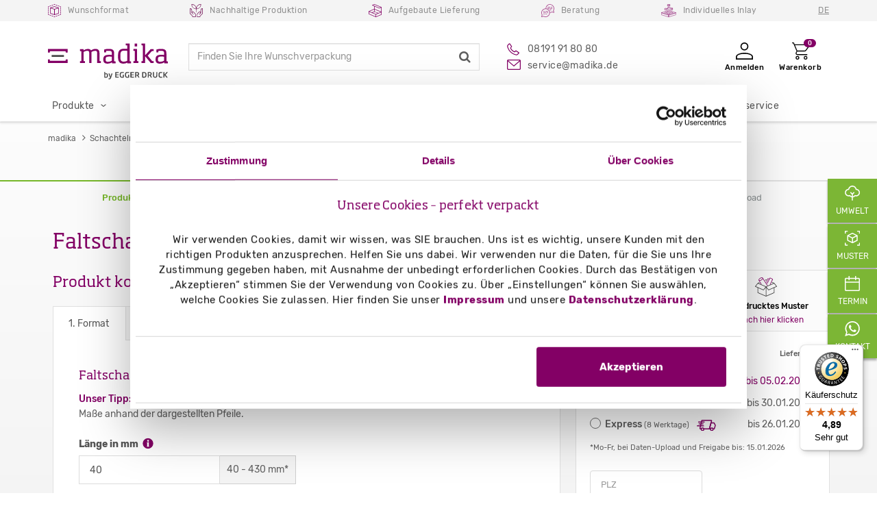

--- FILE ---
content_type: text/html; charset=UTF-8
request_url: https://www.madika.de/faltschachteln-nach-mass-steckboden-sichtfenster
body_size: 28080
content:

<!DOCTYPE html>
<html lang="de-de" data-env="production">
    <head>
        <meta charset="UTF-8" />

                    <link rel="preconnect" href="https://consent.cookiebot.com">
        
        <title>            Faltschachteln mit Steckboden + individuellem Sichtfenster
    </title>
                        <link rel="stylesheet" href="https://cdn.madika.de/build/theme/base.9a49fbd3.css">
                        <link rel="stylesheet" href="https://cdn.madika.de/assets/madika.de/theme/plugins/bootstrap/css/bootstrap.min.css?v=1768389354">
                    <link rel="stylesheet" href="https://cdn.madika.de/assets/madika.de/vendor/lightGallery/css/lightgallery.min.css?v=1768389354">
                    <link rel="stylesheet" href="https://cdn.madika.de/assets/madika.de/vendor/owlcarousel/assets/owl.carousel.css?v=1768389354">
                    <link rel="stylesheet" href="https://cdn.madika.de/assets/madika.de/vendor/masterslider/style/masterslider.css?v=1768389354">
                    <link rel="stylesheet" href="https://cdn.madika.de/assets/madika.de/vendor/masterslider/skins/default/style.css?v=1768389354">
                    <link rel="stylesheet" href="https://cdn.madika.de/assets/madika.de/css/ms-vertical.css?v=1768389354">
                    <link rel="stylesheet" href="https://cdn.madika.de/assets/madika.de/css/ms-lightbox.css?v=1768389354">
                    <link rel="stylesheet" href="https://cdn.madika.de/assets/madika.de/vendor/select2/css/select2.min.css?v=1768389354">
                    <link rel="stylesheet" href="https://cdn.madika.de/assets/madika.de/vendor/madika-image-configurator/madika-image-configurator.css?v=1768389354">
                    <link rel="stylesheet" href="https://cdn.madika.de/assets/madika.de/vendor/tooltipster/css/tooltipster.bundle.css?v=1768389354">
                    <link rel="stylesheet" href="https://cdn.madika.de/assets/madika.de/vendor/slick-1.6.0/slick/slick.css?v=1768389354">
                    <link rel="stylesheet" href="https://cdn.madika.de/assets/madika.de/vendor/slick-1.6.0/slick/slick-theme.css?v=1768389354">
                    <link rel="stylesheet" href="https://cdn.madika.de/assets/madika.de/vendor/dropzone/dropzone.css?v=1768389354">
                <link rel="stylesheet" href="https://cdn.madika.de/build/theme/app.bffcb87c.css">

        
        
                                    <meta name="description" content="Faltschachteln mit Steckboden und mit Sperrverschluss vorne können durch ein Sichtfenster auf der Vorderseite einen Einblick auf das Produkt bieten.">
                    
                                            <link rel="alternate" href="https://www.madika.at/faltschachteln-nach-mass-steckboden-sichtfenster" hreflang="de-AT" />
            <link rel="alternate" href="https://www.madika.ch/faltschachteln-nach-mass-steckboden-sichtfenster" hreflang="de-CH" />
            <link rel="alternate" href="https://www.madika.de/faltschachteln-nach-mass-steckboden-sichtfenster" hreflang="x-default"/>
            <link rel="alternate" href="https://www.madika.de/faltschachteln-nach-mass-steckboden-sichtfenster" hreflang="de-DE"/>

                                                    
                            <link rel="canonical" href="https://www.madika.de/faltschachteln-nach-mass-steckboden-sichtfenster" />
                    
        <meta name="viewport" content="width=device-width,initial-scale=1,viewport-fit=cover">
        <meta name="theme-color" content="#830065">
        <link rel="icon" type="image/png" sizes="32x32" href="https://cdn.madika.de/assets/madika.de/img/favicon-32x32.png">
        <link rel="icon" type="image/png" sizes="16x16" href="https://cdn.madika.de/assets/madika.de/img/favicon-16x16.png">

        <meta name="google-site-verification" content="FVYx5vmTTiyEMle-FuWCdWyjIKPNi1en5RQ2GjFx-gw" />
        <meta name="google-site-verification" content="OOgrbacN2YcW9KOL-zXeOSZT_E9q5dX2AbT33syZq4E" />
        <meta name="google-site-verification" content="hqiq7dnw7lXbihx_kFu_rj5Kq8ER1Q7oNUhXCLsAZY8" />

        <script src="https://cdn.madika.de/build/theme/runtime.22177238.js"></script><script src="https://cdn.madika.de/build/theme/sentry.ff5071c5.js"></script>

                    <script id="Cookiebot" src="https://consent.cookiebot.com/uc.js" data-cbid="294cd023-49fa-4c80-ab66-f0af8e1962a6" data-blockingmode="auto" type="text/javascript"></script>
        
            
        <script data-cookieconsent="ignore">
    window.dataLayer = window.dataLayer || [];
    function gtag() {
        dataLayer.push(arguments);
    }
    gtag("consent", "default", {
        ad_personalization: "denied",
        ad_storage: "denied",
        ad_user_data: "denied",
        analytics_storage: "denied",
        functionality_storage: "denied",
        personalization_storage: "denied",
        security_storage: "granted",
        wait_for_update: 500,
    });
    gtag("set", "ads_data_redaction", true);
    gtag("set", "url_passthrough", true);
</script>
<!-- Google Tag Manager -->
<script data-cookieconsent="ignore">
    (function(w,d,s,l,i){w[l]=w[l]||[];w[l].push({'gtm.start':
    new Date().getTime(),event:'gtm.js'});var f=d.getElementsByTagName(s)[0],
    j=d.createElement(s),dl=l!='dataLayer'?'&l='+l:'';j.async=true;j.src=
    'https://www.googletagmanager.com/gtm.js?id='+i+dl;f.parentNode.insertBefore(j,f);
    })(window,document,'script','dataLayer','GTM-MMCJG4');
</script>
<!-- End Google Tag Manager --> 
                <script src="https://challenges.cloudflare.com/turnstile/v0/api.js" defer data-cookieconsent="ignore"></script>

            </head>
    <body class="header-fixed background-white madika-rl-2018 " itemscope itemtype="http://schema.org/WebPage">
        <div id="overlay" class="overlay"></div>
        <div class="back-to-top hidden" data-back-to-top-overlay></div>
        <div class="wrapper background-white">
            <!--=== Header ===-->
                                                    
            <div data-navigation
                 data-route-path="/faltschachteln-nach-mass-steckboden-sichtfenster"
                 >
                

    

<header class="component_flyout-menu menu-active" data-menu-component>
    

            <div class="top-row container">
    <ul>
        <li><span><img alt="Wunschformat" src="https://cdn.madika.de/assets/madika.de/img/icons/free-format.svg" class="ma-header-icon"/>Wunschformat</span></li>
        <li><span><img alt="Nachhaltigkeit" src="https://cdn.madika.de/assets/madika.de/img/icons/sustainability.svg" class="ma-header-icon"/>Nachhaltige Produktion</span></li>
        <li><span><img alt="Aufgebaute Lieferung" src="https://cdn.madika.de/assets/madika.de/img/icons/build-up.svg" class="ma-header-icon"/>Aufgebaute Lieferung</span></li>
        <li><span><img alt="Beratung" src="https://cdn.madika.de/assets/madika.de/img/icons/speech-bubbles.svg" class="ma-header-icon"/>Beratung</span></li>
        <li><span><img alt="Individuelles Inlay" src="https://cdn.madika.de/assets/madika.de/img/icons/individual-inlay.svg" class="ma-header-icon"/>Individuelles Inlay</span></li>
        <li>
            <div class="ma-dropdown">
                <a class="dropdown-toggle" id="dropdownMenuButton" data-toggle="dropdown" aria-haspopup="true" aria-expanded="false">
                    DE
                </a>
                <div class="dropdown-menu" aria-labelledby="dropdownMenuButton">
                    <a class="dropdown-item active" href="https://www.madika.de/faltschachteln-nach-mass-steckboden-sichtfenster">Deutschland</a>
                    <a class="dropdown-item " href="https://www.madika.at/faltschachteln-nach-mass-steckboden-sichtfenster">Österreich</a>
                    <a class="dropdown-item " href="https://www.madika.ch/faltschachteln-nach-mass-steckboden-sichtfenster">Schweiz</a>
                </div>
            </div>
        </li>
    </ul>
</div>    <div class="header-row">
        <div class="mobile-menu-btn" data-menu-btn>
            <div></div>
            <div></div>
            <div></div>
        </div>
        <div class="container">
            <a href="/" class="logo">
                <img src="https://cdn.madika.de/assets/madika.de/img/madika-by-egger.svg" alt="madika.de">
            </a>

            <div class="header-search-container">
                <input class="form-control header-search" placeholder="Finden Sie Ihre Wunschverpackung">
                <i class="fa fa-times header-search-clear"></i>
                <i class="fa fa-search header-search-toggle"></i>

                <div class="header-search-result"></div>
            </div>

            <div class="header-contact-container">
                <a href="tel:+498191918080" class="contact phone">
                    <img class="icon" src="https://cdn.madika.de/assets/madika.de/img/header/icon-phone.svg" alt="Telefon Icon">
                    <div class="contact-label">08191 91 80 80</div>
                </a>
                <a href="mailto:service@madika.de" class="contact email">
                    <img class="icon" src="https://cdn.madika.de/assets/madika.de/img/header/icon-email.svg" alt="Email Icon">
                    <div class="contact-label">service@madika.de</div>
                </a>
            </div>

            <div class="action-btn-row">
                                    <a href="#" class="action-btn" id="mobile-search">
                        <img src="https://cdn.madika.de/assets/madika.de/img/header/search.svg" class="icon" alt="Suchen">
                    </a>
                                            <div class="ma-login-wrapper">
                            <div class="action-btn account show-login-popup">
                                <div class="inner-wrapper">
                                    <img class="icon" src="https://cdn.madika.de/assets/madika.de/img/header/icon-person.svg" alt="Anmelden">
                                    <span class="action-label">Anmelden</span>
                                </div>
                                <div class="login-popup " id="login-popup-container">
                                    <div class="login-container">
                                        <div class="close-login-popup">
                                            <img src="https://cdn.madika.de/assets/madika.de/img/header/close_menu_icon.svg" alt="Close">
                                        </div>
                                        <div class="login-head">Anmelden</div>
                                        <form method="post" action="/konto/login" class="login-form">
                                            <div class="email-input-wrapper">
                                                <div class="login-label">E-Mail</div>
                                                <input name="_username" type="text" class="ma-login-username" placeholder="">
                                            </div>
                                            <div class="password-input-wrapper">
                                                <div class="login-label">Passwort</div>
                                                <input type="password" id="headerLoginPassword" name="_password"/>
                                                <i class="fa fa-eye-slash" id="toggleHeaderLoginPassword"></i>
                                            </div>
                                            <button type="submit" class="btn-madika btn btn-primary btn-login">Login</button>
                                        </form>

                                        <a class="forgot-password" href="/konto/passwort-erinnerung">
                                            Passwort vergessen
                                        </a>

                                        <div class="new-account">
                                            <button class="create-account">
                                                <a href="/konto/registration">
                                                    Neuer Kunde? <span class="bold-text">Jetzt registrieren</span>
                                                </a>
                                            </button>
                                        </div>
                                    </div>
                                </div>
                            </div>
                        </div>
                    
                    <div class="ma-cart-wrapper">
                        <div class="action-btn show-cart-popup" data-href="/warenkorb">
                            <div class="cart-inner-wrapper">
                                <div class="shopping-cart-count">0</div>
                                <img class="icon" src="https://cdn.madika.de/assets/madika.de/img/header/icon-cart.svg"
                                     alt="Warenkorb">
                                <span class="action-label">Warenkorb</span>
                            </div>
                            <div class="cart-popup" id="cart-popup-container">
                                <div class="cart-count">
                                    <div class="cart-nodata-wrapper">Keine Produkte im Warenkorb</div>
                                    <div class="cart-loader-wrapper" style="display: none;"></div>
                                    <div class="close-cart-popup">
                                        <img src="https://cdn.madika.de/assets/madika.de/img/header/close_menu_icon.svg" alt="Close">
                                    </div>
                                </div>
                                <div class="order-summary-container">
                                    <div class="btn-container no-data-container">
                                        <a data-href="/warenkorb" class="btn btn-primary btn-madika btn-cart flyout-menu-navigate-link">Zum Warenkorb</a>
                                    </div>
                                </div>
                            </div>
                        </div>
                    </div>
                            </div>
        </div>
    </div>

    <nav class="main-menu" data-menu>
        <div class="close-mobile-menu" data-close-menu>
            <div></div>
            <div></div>
        </div>
        <div class="main-menu-separator"></div>
        <div class="container">
            <ul class="main-menu-items">
                <li class="signe"><a href="/"><img src="https://cdn.madika.de/assets/madika.de/img/madika-logo-lila-neu.svg" alt="Madika.de"></a></li>
                    
            <li>
                    <span class="mobile-submenu-label" data-mobile-toggle-submenu>Produkte</span>
        
                                 <a class="desktop" href="/sortiment" data-menu-item="1">Produkte</a>
    
        
                    <ul class="mobile-dropdown" data-mobile-dropdown>
            <li class="category-title"><a href="/sortiment">Produkte</a></li>
                                <li class="category-title has-siblings" data-mobile-toggle-submenu-siblings><span>Schachteln</span></li>    
        
        <li>            <a class="" href="/schachteln-bedrucken" >Schachteln</a>
    </li>

    
        <li>            <a class="top-seller" href="/adventskalender-auswahl" >Adventskalender</a>
    </li>

    
        <li>            <a class="" href="/karton-banderolen" >Banderolen</a>
    </li>

    
        <li>            <a class="" href="/beutelschachteln" >Beutelschachteln</a>
    </li>

    
        <li>            <a class="" href="/effektkarten" >Effektkarten</a>
    </li>

    
        <li>            <a class="top-seller" href="/faltschachteln-nach-mass" >Faltschachteln</a>
    </li>

    
        <li>            <a class="" href="/flachkartonhuellen-auswahl" >Flachkartonhüllen</a>
    </li>

    
        <li>            <a class="" href="/flaschenverpackungen" >Flaschenverpackungen</a>
    </li>

    
        <li>            <a class="top-seller" href="/hohlwandschachteln" >Hohlwandschachteln</a>
    </li>


        
        <li>            <a class="" href="/kartenhalter" >Kartenhalter</a>
    </li>

    
        <li>            <a class="" href="/kissenschachteln" >Kissenschachteln</a>
    </li>

    
        <li>            <a class="top-seller" href="/klappschachteln" >Klappschachteln</a>
    </li>

    
        <li>            <a class="" href="/magnetschachteln" >Magnetschachteln</a>
    </li>

    
        <li>            <a class="" href="/pralinenverpackungen" >Pralinenverpackung</a>
    </li>

    
        <li>            <a class="" href="/praesentationsverpackung-premium" >Präsentationsverpackung Premium</a>
    </li>

    
        <li>            <a class="" href="/praesentationsmappen" >Präsentationsmappen</a>
    </li>

    
        <li>            <a class="" href="/schiebeschachteln" >Schiebeschachteln</a>
    </li>


        
        <li>            <a class="" href="/karton-schuber-nach-mass" >Schuber</a>
    </li>

    
        <li>            <a class="" href="/steckmappen" >Steckmappen</a>
    </li>

    
        <li>            <a class="" href="/steckschachteln-nach-mass" >Steckschachteln nach Maß</a>
    </li>

    
        <li>            <a class="top-seller" href="/stuelpschachteln" >Stülpschachteln</a>
    </li>

    
        <li>            <a class="" href="/tragegriffschachteln" >Tragegriffschachteln</a>
    </li>

    
        <li>            <a class="" href="/versandkartons" >Versandkartons</a>
    </li>

    
        <li>            <a class="" href="/versandtaschen" >Versandtaschen</a>
    </li>

    
        <li>            <a class="" href="/zettelbox" >Zettelbox</a>
    </li>



            <li class="category-title has-siblings" data-mobile-toggle-submenu-siblings><span>Aufsteller und Displays</span></li>    
        
        <li>            <a class="" href="/aufsteller" >Aufsteller und Displays</a>
    </li>

    
        <li>            <a class="" href="/aufziehaufsteller-standard" >Aufzieh-Aufsteller</a>
    </li>

    
        <li>            <a class="" href="/bilderrahmen" >Bilderrahmen</a>
    </li>

    
        <li>            <a class="" href="/dachaufsteller" >Dach-Aufsteller</a>
    </li>

    
        <li>            <a class="" href="/dekowuerfel" >Dekowürfel</a>
    </li>

    
        <li>            <a class="" href="/dreikantaufsteller" >Dreikant-Aufsteller</a>
    </li>

    
        <li>            <a class="top-seller" href="/ellipsenaufsteller" >Ellipsen-Aufsteller</a>
    </li>

    
        <li>            <a class="" href="/ellipsensaeule-1,8-m" >Ellipsensäule 1,80 m</a>
    </li>

    
        <li>            <a class="" href="/flyerstaender-deckelstuetze" >Flyerständer</a>
    </li>


        
        <li>            <a class="" href="/leichtplakate" >Leichtplakate</a>
    </li>

    
        <li>            <a class="" href="/pyramidenaufsteller" >Pyramiden-Aufsteller</a>
    </li>

    
        <li>            <a class="top-seller" href="/spendenboxen-nach-mass" >Spendenbox</a>
    </li>

    
        <li>            <a class="" href="/thekenaufsteller" >Theken-Aufsteller</a>
    </li>

    
        <li>            <a class="" href="/thekendisplays-nach-mass" >Theken-Displays</a>
    </li>

    
        <li>            <a class="" href="/vierkantaufsteller" >Vierkant-Aufsteller</a>
    </li>

    
        <li>            <a class="" href="/zylinderaufsteller" >Zylinder-Aufsteller</a>
    </li>


        


            <li class="category-title has-siblings" data-mobile-toggle-submenu-siblings><span>Faltschachteln</span></li>    
        
<li>            <a class="mobile-show" href="/faltschachteln-nach-mass?boden=einstecklaschen" >Faltschachteln mit Einstecklaschen</a>
    </li>
<li>            <a class="mobile-show" href="/faltschachteln-nach-mass-einstecklaschen" >- Versetzte Einstecklaschen</a>
    </li>
<li>            <a class="mobile-show" href="/faltschachteln-nach-mass-gleichseitige-einstecklaschen" >- Gleichseitige Einstecklaschen</a>
    </li>
<li>            <a class="mobile-show" href="/faltschachteln-nach-mass-einstecklaschen-sichtfenster-aufhaengung" >- Mit Sichtfenster und Aufhängung</a>
    </li>
<li>            <a class="mobile-show" href="/faltschachteln-nach-mass-einstecklaschen-sichtfenster" >- Mit Sichtfenster</a>
    </li>
<li>            <a class="mobile-show" href="/faltschachteln-nach-mass-einstecklaschen-aufhaengung" >- Mit Aufhängung</a>
    </li>

<li>            <a class="mobile-show" href="/faltschachteln-nach-mass?boden=steckboden" >Faltschachteln mit Steckboden</a>
    </li>
<li>            <a class="mobile-show" href="/faltschachteln-nach-mass-steckboden" >- Ohne Sichtfenster</a>
    </li>
<li>            <a class="mobile-show" href="/faltschachteln-nach-mass-steckboden-sichtfenster" >- Mit Sichtfenster</a>
    </li>
<li>            <a class="mobile-show" href="/faltschachteln-nach-mass-steckboden-aufhaengung" >- Mit Aufhängung</a>
    </li>
<li>            <a class="mobile-show" href="/faltschachteln-nach-mass-steckboden-sichtfenster-aufhaengung" >- Mit Sichtfenster und Aufhängung</a>
    </li>

<li>            <a class="mobile-show" href="/faltschachteln-nach-mass?boden=automatikboden" >Faltschachteln mit Automatikboden</a>
    </li>
<li>            <a class="mobile-show" href="/faltschachteln-nach-mass-automatikboden" >- Ohne Sichtfenster</a>
    </li>
<li>            <a class="mobile-show" href="/faltschachteln-nach-mass-automatikboden-sichtfenster" >- Mit Sichtfenster</a>
    </li>
<li>            <a class="mobile-show" href="/faltschachteln-nach-mass-automatikboden-aufhaengung" >- Mit Aufhängung</a>
    </li>
<li>            <a class="mobile-show" href="/faltschachteln-nach-mass-automatikboden-sichtfenster-aufhaengung" >- Mit Sichtfenster und Aufhängung</a>
    </li>

<li>            <a class="mobile-show" href="/flaschenverpackungen" >Faltschachteln als Flaschenverpackung</a>
    </li>
<li>            <a class="mobile-show" href="/flaschenverpackungen-standard" >- Standard Flaschenverpackung</a>
    </li>
<li>            <a class="mobile-show" href="/flaschenverpackungen-premium" >- Premium Flaschenverpackung</a>
    </li>

    
        <li>            <a class="" href="/faltschachteln-nach-mass" >Faltschachteln</a>
    </li>



            <li class="category-title has-siblings" data-mobile-toggle-submenu-siblings><span>Adventskalender</span></li>    
        
        <li>            <span data-submit="L2FkdmVudHNrYWxlbmRlci1hdXN3YWhs" class="redir-link " >Adventskalender</span>
    </li>

    
        <li>            <a class="" href="/adventskalender-buch" >Adventskalender Buch</a>
    </li>

    
        <li>            <a class="" href="/adventskalender-standard" >Adventskalender Standard</a>
    </li>

    
        <li>            <a class="" href="/adventskalender-premium" >Adventskalender Premium</a>
    </li>

    
        <li>            <a class="" href="/adventskalender-xxl" >Adventskalender XXL</a>
    </li>

    
        <li>            <a class="" href="/adventskalender-haeuschen" >Adventskalender Häuschen</a>
    </li>

    
        <li>            <a class="" href="/adventskalender-mit-vier-schachteln" >Adventskalender mit vier Schachteln</a>
    </li>

    
        <li>            <a class="" href="/adventskalender-tannenbaum" >Adventskalender Tannenbaum</a>
    </li>

    
        <li>            <a class="" href="/adventskalender-pyramide" >Adventskalender Pyramide</a>
    </li>

    
        <li>            <a class="" href="/klapp-adventskalender-xs" >Klapp-Kalender XS</a>
    </li>

    
        <li>            <a class="" href="/klapp-adventskalender-mit-24-schachteln" >Klapp-Kalender mit 24 Schachteln</a>
    </li>

    
        <li>            <a class="" href="/tuerchen-adventskalender-mit-karton-inlay" >Türchen-Kalender mit Inlay</a>
    </li>


        
        <li>            <a class="" href="/lindt-mini-adventskalender-mit-vier-tuerchen" >Lindt Adventskalender mit 4 Türchen</a>
    </li>

    
        <li>            <a class="" href="/lindt-lindor-mini-klapp-adventskalender" >Lindt Mini Klapp Adventskalender</a>
    </li>

    
        <li>            <a class="" href="/lindt-lindor-tuerchen-adventskalender" >Lindt Lindor Türchen-Kalender</a>
    </li>

    
        <li>            <a class="" href="/lindt-tisch-adventskalender" >Lindt Tisch Adventskalender</a>
    </li>

    
        <li>            <a class="" href="/lindt-wand-adventskalender" >Lindt Wand Adventskalender</a>
    </li>

    
        <li>            <a class="" href="/lindt-wuerfel-adventskalender" >Lindt Würfel Adventskalender</a>
    </li>

    
        <li>            <a class="" href="/individueller-adventskalender" >Individueller Adventskalender</a>
    </li>


        


            <li class="category-title has-siblings" data-mobile-toggle-submenu-siblings><span>Transportverpackung</span></li>        
        <li>            <a class="" href="/transportverpackungen" >Transportverpackung</a>
    </li>

    
        <li>            <a class="" href="/versandkartons" >Versandkartons</a>
    </li>

    
        <li>            <a class="" href="/versandtaschen" >Versandtaschen</a>
    </li>


        

        


            <li class="category-title has-siblings" data-mobile-toggle-submenu-siblings><span>Mailings</span></li>    
        
        <li>            <a class="" href="/mailings" >Mailings</a>
    </li>

    
        <li>            <a class="" href="/mailing-mit-fenster" >Mailings mit Sichtfenster</a>
    </li>

    
        <li>            <a class="" href="/mailing-ohne-fenster" >Mailings ohne Fenster</a>
    </li>

    
        <li>            <span data-submit="L2VmZmVrdGthcnRlbg==" class="redir-link " >Effektkarten</span>
    </li>


        

        


            <li class="category-title has-siblings" data-mobile-toggle-submenu-siblings><span>Werbematerial</span></li>    
        
        <li>            <a class="" href="/gedrucktes-marketingmaterial-werbematerial" >Gedrucktes Marketingmaterial | Werbematerial</a>
    </li>

    
        <li>            <span data-submit="L2FkdmVudHNrYWxlbmRlci1hdXN3YWhs" class="redir-link " >Adventskalender</span>
    </li>

    
        <li>            <a class="" href="/effektkarten" >Effektkarten</a>
    </li>

    
        <li>            <a class="" href="/flaschenanhaenger" >Flaschenanhänger</a>
    </li>

    
        <li>            <a class="" href="/karten-nach-mass" >Flyer nach Maß</a>
    </li>

    
        <li>            <a class="" href="/kartenhalter-scheckkartenformat" >Kartenhalter</a>
    </li>

    
        <li>            <a class="" href="/klappkarten" >Klappkarten</a>
    </li>


        
        <li>            <span data-submit="L3ByYWVzZW50YXRpb25zbWFwcGVu" class="redir-link " >Präsentationsmappen</span>
    </li>

    
        <li>            <a class="" href="/teleskopkarten" >Teleskopkarten</a>
    </li>

    
        <li>            <a class="" href="/tischaufsteller" >Tisch-Aufsteller</a>
    </li>

    
        <li>            <a class="" href="/flachkartonhuellen" >Werbebriefhüllen</a>
    </li>

    
        <li>            <a class="" href="/zettelbox" >Zettelbox</a>
    </li>

    
        <li>            <a class="" href="/ziehkarten-din-lang" >Ziehkarten</a>
    </li>


        


            <li class="category-title has-siblings" data-mobile-toggle-submenu-siblings><span>Zubehör</span></li>    
        
        <li>            <a class="" href="/zubehoer" >Zubehör</a>
    </li>

    
        <li>            <a class="top-seller" href="/etiketten-auf-rolle" >Etiketten auf Rolle</a>
    </li>

    
        <li>            <a class="" href="/karten-nach-mass" >Karten nach Maß</a>
    </li>

    
        <li>            <a class="" href="/klebepunkte-transparent" >Klebepunkte</a>
    </li>

    
        <li>            <a class="" href="/packpapier-bogen" >Packpapier</a>
    </li>

    
        <li>            <a class="" href="/produkt-und-flaschenanhaenger" >Produkt- & Flaschenanhänger</a>
    </li>

    
        <li>            <a class="" href="/seidenpapier-farbig" >Seidenpapier</a>
    </li>

    
        <li>            <a class="" href="/sizzle-pak-farbig" >Sizzle Pak</a>
    </li>


        

        




    </ul>
            </li>

            <li>
                    <span class="mobile-submenu-label" data-mobile-toggle-submenu>Transportverpackungen</span>
        
                                 <a class="desktop" href="/transportverpackungen" data-menu-item="155">Transportverpackungen</a>
    
        
                    <ul class="mobile-dropdown" data-mobile-dropdown>
            <li class="category-title"><a href="/transportverpackungen">Transportverpackungen</a></li>
                                <li class="category-title has-siblings" data-mobile-toggle-submenu-siblings><span>Versandkartons</span></li>    
        
        <li>            <span data-submit="L3ZlcnNhbmRrYXJ0b25z" class="redir-link " >Versandkartons</span>
    </li>

    
        <li>            <span data-submit="L3ZlcnNhbmRrYXJ0b25zLW5hY2gtbWFzcw==" class="redir-link " >Versandkartons im Wunschformat</span>
    </li>

    
        <li>            <span data-submit="L3ZlcnNhbmRrYXJ0b25zP2Zvcm1hdD1kaW4tYTQ=" class="redir-link " >Versandkartons in Standardformaten</span>
    </li>


        

        


            <li class="category-title has-siblings" data-mobile-toggle-submenu-siblings><span>Versandtaschen</span></li>    
        
        <li>            <span data-submit="L3ZlcnNhbmR0YXNjaGVu" class="redir-link " >Versandtaschen</span>
    </li>

    
        <li>            <span data-submit="L3ZlcnNhbmR0YXNjaGVu" class="redir-link " >Versandtaschen</span>
    </li>


        


            <li class="category-title has-siblings" data-mobile-toggle-submenu-siblings><span>Zubehör</span></li>    
        
        <li>            <span data-submit="L3p1YmVob2Vy" class="redir-link " >Zubehör</span>
    </li>

    
        <li>            <span data-submit="L2V0aWtldHRlbi1hdWYtcm9sbGU=" class="redir-link " >Etiketten auf Rolle</span>
    </li>

    
        <li>            <span data-submit="L2thcnRlbi1uYWNoLW1hc3M=" class="redir-link " >Karten nach Maß</span>
    </li>

    
        <li>            <span data-submit="L2tsZWJlcHVua3RlLXRyYW5zcGFyZW50" class="redir-link " >Klebepunkte</span>
    </li>

    
        <li>            <span data-submit="L3BhY2twYXBpZXItYm9nZW4=" class="redir-link " >Packpapier</span>
    </li>

    
        <li>            <span data-submit="L3Byb2R1a3QtdW5kLWZsYXNjaGVuYW5oYWVuZ2Vy" class="redir-link " >Produkt- und Flaschenanhänger</span>
    </li>

    
        <li>            <span data-submit="L3NlaWRlbnBhcGllci1mYXJiaWc=" class="redir-link " >Seidenpapier</span>
    </li>

    
        <li>            <span data-submit="L3NpenpsZS1wYWstZmFyYmln" class="redir-link " >Sizzle Pak</span>
    </li>


        

        




    </ul>
            </li>

            <li>
                    <span class="mobile-submenu-label" data-mobile-toggle-submenu>Branchen & Themen</span>
        
                                 <a class="desktop" href="/themen-und-branchen" data-menu-item="198">Branchen & Themen</a>
    
        
                    <ul class="mobile-dropdown" data-mobile-dropdown>
            <li class="category-title"><a href="/themen-und-branchen">Branchen & Themen</a></li>
                                <li class="category-title has-siblings" data-mobile-toggle-submenu-siblings><span>Praxisbeispiele</span></li>    
        
        <li>            <a class="" href="/praxisbeispiele" >Praxisbeispiele</a>
    </li>

    
        <li>            <a class="tip-badge" href="/adventskalender-auswahl" >Bedruckbare Adventskalender</a>
    </li>

    
        <li>            <a class="" href="/cbd-verpackungen?m=1" >CBD-Verpackungen</a>
    </li>

    
        <li>            <a class="" href="/designverpackungen" >Designverpackungen</a>
    </li>

    
        <li>            <a class="" href="/e-commerce-verpackung" >E-Commerce Verpackungen</a>
    </li>

    
        <li>            <a class="" href="/elektronikverpackung" >Elektronikverpackung</a>
    </li>

    
        <li>            <a class="" href="/fanboxen" >Fanboxen</a>
    </li>

    
        <li>            <a class="" href="/flaschenverpackungen" >Flaschenverpackungen</a>
    </li>

    
        <li>            <a class="" href="/geschenkverpackungen" >Geschenke verpacken</a>
    </li>

    
        <li>            <a class="" href="/graspapier-verpackungen" >Graspapierverpackungen</a>
    </li>

    
        <li>            <a class="" href="/gutscheinverpackungen" >Gutscheine verpacken</a>
    </li>

    
        <li>            <a class="tip-badge" href="/individuelle-verpackungen?m=1" >Individuelle Verpackungen</a>
    </li>

    
        <li>            <a class="" href="/karton-nach-mass?m=1" >Karton nach Maß</a>
    </li>


        
        <li>            <a class="" href="/kerzenverpackungen?m=1" >Kerzenverpackungen</a>
    </li>

    
        <li>            <a class="tip-badge" href="/kosmetikverpackungen?m=1" >Kosmetikverpackungen</a>
    </li>

    
        <li>            <a class="" href="/mailingverpackungen" >Mailingverpackungen</a>
    </li>

    
        <li>            <a class="" href="/nachhaltige-verpackungen" >Nachhaltige Verpackungen</a>
    </li>

    
        <li>            <a class="" href="/naturkartonverpackungen" >Naturkartonverpackungen</a>
    </li>

    
        <li>            <a class="" href="/oel-verpackungen" >Ölverpackungen</a>
    </li>

    
        <li>            <a class="" href="/onboarding-boxen?m=1" >Onboarding Boxen</a>
    </li>

    
        <li>            <a class="" href="/osterverpackungen" >Osterverpackungen</a>
    </li>

    
        <li>            <a class="" href="/parfum-verpackungen" >Parfüm-Verpackungen</a>
    </li>

    
        <li>            <a class="" href="/pharmaverpackungen" >Pharmaverpackungen</a>
    </li>

    
        <li>            <a class="" href="/pralinenschachteln" >Pralinenschachteln</a>
    </li>

    
        <li>            <a class="" href="/praesentationsverpackungen" >Präsentationsverpackungen</a>
    </li>

    
        <li>            <a class="tip-badge" href="/produktverpackungen?m=1" >Produktverpackungen</a>
    </li>


        
        <li>            <a class="" href="/schokoladenverpackungen" >Schokoladenverpackungen</a>
    </li>

    
        <li>            <a class="" href="/schmuckverpackungen" >Schmuckverpackungen</a>
    </li>

    
        <li>            <a class="" href="/schwarze-verpackungen" >Schwarze Verpackungen</a>
    </li>

    
        <li>            <a class="" href="/schluessel-verpackungen" >Schlüssel Verpackungen</a>
    </li>

    
        <li>            <a class="" href="/seifenverpackung" >Seifenverpackungen</a>
    </li>

    
        <li>            <a class="" href="/spielzeugverpackung" >Spielzeugverpackungen</a>
    </li>

    
        <li>            <a class="" href="/stifte-verpackung" >Stifte Verpackungen</a>
    </li>

    
        <li>            <a class="" href="/tee-verpackungen" >Teeverpackungen</a>
    </li>

    
        <li>            <a class="" href="/textilverpackungen?m=1" >Textilverpackungen</a>
    </li>

    
        <li>            <a class="" href="/umweltverpackungen-gmund-used" >Umweltverpackung Gmund Used</a>
    </li>

    
        <li>            <a class="" href="/weihnachtsverpackungen" >Weihnachtsverpackungen</a>
    </li>



            <li class="category-title has-siblings" data-mobile-toggle-submenu-siblings><span>Erfolgsstories</span></li>    
        
        <li>            <a class="" href="/erfolgsstories" >Erfolgsstories</a>
    </li>

    
        <li>            <a class="" href="/jacks-beauty-line" >JACKS beauty line</a>
    </li>

    
        <li>            <a class="" href="/faltschachteln-fuer-naturseifen" >Thoma Naturseifen</a>
    </li>

    
        <li>            <a class="" href="/graskarton-kosmetikverpackungen" >Micaraa Naturkosmetik</a>
    </li>

    
        <li>            <a class="" href="/beutelschachteln-wlkmndys" >We like Mondays</a>
    </li>

    
        <li>            <a class="" href="/gutes-verpackungsdesign" >Interview: Gutes Verpackungsdesign</a>
    </li>


        
        <li>            <a class="" href="/werte-verpacken" >Werte verpacken für WORTH°IT</a>
    </li>

    
        <li>            <a class="" href="/tragegriffschachteln-antenne-bayern" >ANTENNE BAYERN GROUP</a>
    </li>

    
        <li>            <a class="" href="/hej-candles-erfolgsstory" >hej candles</a>
    </li>

    
        <li>            <a class="" href="/cultcarcolors-erfolgsstory" >Cult Car Colors</a>
    </li>

    
        <li>            <a class="" href="/pakka-ag" >Nachhaltiger Genuss mit Pakka</a>
    </li>


        




    </ul>
            </li>

            <li>
                    <span class="mobile-submenu-label" data-mobile-toggle-submenu>Service & Hilfe</span>
        
                                 <a class="desktop" href="/service-und-hilfe" data-menu-item="263">Service & Hilfe</a>
    
        
                    <ul class="mobile-dropdown" data-mobile-dropdown>
            <li class="category-title"><a href="/service-und-hilfe">Service & Hilfe</a></li>
                                <li class="category-title has-siblings" data-mobile-toggle-submenu-siblings><span>Bestellung</span></li>    
        
        <li>            <a class="" href="/bestellung-bei-madika" >Bestellung</a>
    </li>

    
        <li>            <a class="" href="/content/bestellablauf" >Bestellablauf</a>
    </li>

    
        <li>            <a class="" href="/content/bezahlung" >Bezahlung</a>
    </li>

    
        <li>            <a class="" href="/nachdruck-auf-madika" >Nachdruck</a>
    </li>

    
        <li>            <span data-submit="L2hhZXVmaWctZ2VzdGVsbHRlLWZyYWdlbg==" class="redir-link " >Häufig gestellte Fragen</span>
    </li>

    
        <li>            <span data-submit="L2NvbnRlbnQvbGVpc3R1bmdlbg==" class="redir-link " >Leistungen</span>
    </li>


        
        <li>            <a class="" href="/muster-anfordern" >Musterbestellung</a>
    </li>

    
        <li>            <a class="" href="/content/reklamation" >Reklamation</a>
    </li>

    
        <li>            <a class="" href="/schachtel-suche" >Schachtelsuche</a>
    </li>

    
        <li>            <span data-submit="L2NvbnRlbnQvdmVyc2FuZGluZm9z" class="redir-link " >Versandinfos</span>
    </li>


        
<li class="category-title consulting-resp-title">
    <span><a href="/kontakt" class="no-border">Persönliche Beratung</a></span>
</li>


            <li class="category-title has-siblings" data-mobile-toggle-submenu-siblings><span>Zusatzoptionen</span></li>    
        
        <li>            <a class="" href="/zusatzoptionen" >Zusatzoptionen</a>
    </li>

    
        <li>            <a class="" href="/download" >Downloads</a>
    </li>

    
        <li>            <a class="" href="/individuelle-inlays" >Individuelles Inlay</a>
    </li>

    
        <li>            <a class="" href="/konfektionierung" >Konfektionierung</a>
    </li>

    
        <li>            <span data-submit="L21hZGlrYS1saWVmZXJ0LW1laHI=" class="redir-link " >Aufgebaute Lieferung</span>
    </li>

    
        <li>            <span data-submit="L2NvbnRlbnQvbXVzdGVydmVyc2FuZA==" class="redir-link " >Musterversand</span>
    </li>


        
        <li>            <a class="" href="/unsere-papiersorten" >Papiersorten</a>
    </li>

    
        <li>            <a class="" href="/bedruckung" >Bedruckung</a>
    </li>

    
        <li>            <a class="" href="/pantone-farben" >Sonderfarben</a>
    </li>

    
        <li>            <span data-submit="L3ZlcmVkZWx1bmdlbg==" class="redir-link " >Veredelungsformen</span>
    </li>

    
        <li>            <span data-submit="L3dhcy1pc3QtYW5kcnVjaw==" class="redir-link " >Bedrucktes Muster / Andruck</span>
    </li>


        
<li class="category-title consulting-resp-title">
    <span><a href="/kontakt" class="no-border">Persönliche Beratung</a></span>
</li>


            <li class="category-title has-siblings" data-mobile-toggle-submenu-siblings><span>Druckdaten</span></li>    
        
        <li>            <a class="" href="/druckdaten" >Druckdaten</a>
    </li>

    
        <li>            <a class="" href="/content/basis-und-premiumcheck" >Datencheck</a>
    </li>

    
        <li>            <a class="" href="/content/druckdatenerstellung" >Druckdatenerstellung</a>
    </li>

    
        <li>            <span data-submit="L2NvbnRlbnQvZHJ1Y2tkYXRlbi1zZXJ2aWNl" class="redir-link " >Druckdaten-Service</span>
    </li>

    
        <li>            <a class="" href="/content/proof" >Proof</a>
    </li>


        

        
<li class="category-title consulting-resp-title">
    <span><a href="/kontakt" class="no-border">Persönliche Beratung</a></span>
</li>




    </ul>
            </li>

            <li>
                    <span class="mobile-submenu-label" data-mobile-toggle-submenu>Musterbestellung</span>
        
                                 <a class="desktop" href="/muster-anfordern?" data-menu-item="315">Musterbestellung</a>
    
        
                    <ul class="mobile-dropdown" data-mobile-dropdown>
            <li class="category-title"><a href="/muster-anfordern?">Musterbestellung</a></li>
                                <li class="category-title has-siblings" data-mobile-toggle-submenu-siblings><span>Individuelles Schachtelmuster</span></li>    
        
        <li>            <a class="" href="/muster-anfordern?" >Individuelles Schachtelmuster</a>
    </li>

    
        <li>            <span data-submit="L211c3Rlci1hbmZvcmRlcm4/" class="redir-link bold-text" >Alle Muster</span>
    </li>

    
        <li>            <span data-submit="L211c3Rlci1hbmZvcmRlcm4/cHJvZHVjdD01MSZncm91cD0mc2l6ZT01NDkmdHlwZT1tYWRpa2EmbWF0ZXJpYWw9d2hpdGUmY29tbWVudD0=" class="redir-link " >Adventskalender</span>
    </li>

    
        <li>            <span data-submit="L211c3Rlci1hbmZvcmRlcm4/cHJvZHVjdD0yOSZncm91cD0xMjUmc2l6ZT0yNDQmdHlwZT1tYWRpa2EmbWF0ZXJpYWw9d2hpdGUmY29tbWVudD0mZmxleFNpemVBPTE1JmZsZXhTaXplQj04JmZsZXhTaXplSD0yNQ==" class="redir-link " >Banderolen</span>
    </li>

    
        <li>            <span data-submit="L211c3Rlci1hbmZvcmRlcm4/cHJvZHVjdD0xOCZncm91cD0xNCZzaXplPTI0JnR5cGU9bWFkaWthJm1hdGVyaWFsPXdoaXRlJmNvbW1lbnQ9Jmhhc0ZsYXRJbmxheT0w" class="redir-link " >Beutelschachteln</span>
    </li>

    
        <li>            <span data-submit="L211c3Rlci1hbmZvcmRlcm4/cHJvZHVjdD0xMiZncm91cD0xMSZzaXplPTYzNSZ0eXBlPW1hZGlrYSZtYXRlcmlhbD13aGl0ZSZjb21tZW50PSZmbGV4U2l6ZUE9MTUmZmxleFNpemVCPTEwJmZsZXhTaXplSD0yNSZoYXNGbGF0SW5sYXk9MA==" class="redir-link " >Faltschachteln</span>
    </li>

    
        <li>            <span data-submit="L211c3Rlci1hbmZvcmRlcm4/cHJvZHVjdD0zMyZncm91cD0mc2l6ZT0zMTEmdHlwZT1tYWRpa2EmbWF0ZXJpYWw9d2hpdGUmY29tbWVudD0mZmxleFNpemVBPTUwJmZsZXhTaXplSD01MA==" class="redir-link " >Flachkartonhüllen</span>
    </li>

    
        <li>            <span data-submit="L211c3Rlci1hbmZvcmRlcm4/cHJvZHVjdD0zNiZncm91cD0mc2l6ZT0zNTImdHlwZT1tYWRpa2EmbWF0ZXJpYWw9d2hpdGUmY29tbWVudD0mZmxleFNpemVBPTUwJmZsZXhTaXplSD01MA==" class="redir-link " >Flachkartonhülle Steck.</span>
    </li>

    
        <li>            <span data-submit="L211c3Rlci1hbmZvcmRlcm4/cHJvZHVjdD00MiZncm91cD0xMjgmc2l6ZT02MDAmdHlwZT1tYWRpa2EmbWF0ZXJpYWw9d2hpdGUmY29tbWVudD0mZmxleFNpemVBPTU1JmZsZXhTaXplQj01NSZmbGV4U2l6ZUg9OTAmZmxleFNpemVSPTEw" class="redir-link " >Flaschenverpackung Premium</span>
    </li>

    
        <li>            <span data-submit="L211c3Rlci1hbmZvcmRlcm4/cHJvZHVjdD00MSZncm91cD0mc2l6ZT00NDAmdHlwZT1tYWRpa2EmbWF0ZXJpYWw9d2hpdGUmY29tbWVudD0=" class="redir-link " >Flaschenverpackung Standard</span>
    </li>


        
        <li>            <span data-submit="L211c3Rlci1hbmZvcmRlcm4/cHJvZHVjdD02Jmdyb3VwPSZzaXplPTYmdHlwZT1tYWRpa2EmbWF0ZXJpYWw9d2hpdGUmY29tbWVudD0=" class="redir-link " >Kissenschachteln</span>
    </li>

    
        <li>            <span data-submit="L211c3Rlci1hbmZvcmRlcm4/cHJvZHVjdD03Jmdyb3VwPTM3JnNpemU9MzM3JnR5cGU9bWFkaWthJm1hdGVyaWFsPXdoaXRlJmNvbW1lbnQ9JmJ1aWxkVXA9MCZoYXNGbGF0SW5sYXk9MA==" class="redir-link " >Klappschachteln gekrempelt</span>
    </li>

    
        <li>            <span data-submit="L211c3Rlci1hbmZvcmRlcm4/cHJvZHVjdD01Jmdyb3VwPTYmc2l6ZT0yNjUmdHlwZT1tYWRpa2EmbWF0ZXJpYWw9d2hpdGUmY29tbWVudD0maGFzRmxhdElubGF5PTA=" class="redir-link " >Klappschachteln Hohlwand</span>
    </li>

    
        <li>            <span data-submit="L211c3Rlci1hbmZvcmRlcm4/cHJvZHVjdD0zMiZncm91cD03MyZzaXplPTMwOCZ0eXBlPW1hZGlrYSZtYXRlcmlhbD13aGl0ZSZjb21tZW50PSZoYXNGbGF0SW5sYXk9MA==" class="redir-link " >Magnetschachteln</span>
    </li>

    
        <li>            <span data-submit="L211c3Rlci1hbmZvcmRlcm4/cHJvZHVjdD01NiZncm91cD0xMjImc2l6ZT01NjImdHlwZT1tYWRpa2EmbWF0ZXJpYWw9d2hpdGUmY29tbWVudD0=" class="redir-link " >Pralinenschachteln</span>
    </li>

    
        <li>            <span data-submit="aHR0cHM6Ly93d3cubWFkaWthLmRlL211c3Rlci1hbmZvcmRlcm4/cHJvZHVjdD04NyZncm91cD1mbGV4JnNpemU9JnR5cGU9bWFkaWthJm1hdGVyaWFsPXdoaXRlJmNvbW1lbnQ9JnF1YW50aXR5PTEmY29udGFjdD0mZmxleFNpemVBPTE1JmZsZXhTaXplQj0yNSZmbGV4U2l6ZUg9MCZmb3JtYXRUeXBlPWhvY2hmb3JtYXQ=" class="redir-link " >Präsentationsmappe geklebt</span>
    </li>

    
        <li>            <span data-submit="L211c3Rlci1hbmZvcmRlcm4/cHJvZHVjdD01MyZncm91cD0mc2l6ZT01NTkmdHlwZT1tYWRpa2EmbWF0ZXJpYWw9d2hpdGUmY29tbWVudD0maGFzRmxhdElubGF5PTA=" class="redir-link " >Präsentationsverpackung</span>
    </li>

    
        <li>            <span data-submit="L211c3Rlci1hbmZvcmRlcm4/cHJvZHVjdD0yOCZncm91cD02OCZzaXplPTM5NCZ0eXBlPW1hZGlrYSZtYXRlcmlhbD13aGl0ZSZjb21tZW50PSZoYXNGbGF0SW5sYXk9MA==" class="redir-link " >Schiebeschachtel gekrempelt geschlossen</span>
    </li>


        
        <li>            <span data-submit="L211c3Rlci1hbmZvcmRlcm4/cHJvZHVjdD05Jmdyb3VwPTMxJnNpemU9MzY5JnR5cGU9bWFkaWthJm1hdGVyaWFsPXdoaXRlJmNvbW1lbnQ9Jmhhc0ZsYXRJbmxheT0w" class="redir-link " >Schiebeschachtel Hohlwand gesch.</span>
    </li>

    
        <li>            <span data-submit="L211c3Rlci1hbmZvcmRlcm4/cHJvZHVjdD04Jmdyb3VwPTYwJnNpemU9Mzc3JnR5cGU9bWFkaWthJm1hdGVyaWFsPXdoaXRlJmNvbW1lbnQ9Jmhhc0ZsYXRJbmxheT0w" class="redir-link " >Schiebeschachtel Hohlwand offen</span>
    </li>

    
        <li>            <span data-submit="L211c3Rlci1hbmZvcmRlcm4/cHJvZHVjdD0zMSZncm91cD0mc2l6ZT0yNTgmdHlwZT1tYWRpa2EmbWF0ZXJpYWw9d2hpdGUmY29tbWVudD0mZmxleFNpemVBPTYwJmZsZXhTaXplQj0xNSZmbGV4U2l6ZUg9NDA=" class="redir-link " >Schuber</span>
    </li>

    
        <li>            <span data-submit="L211c3Rlci1hbmZvcmRlcm4/cHJvZHVjdD0zOCZncm91cD05MyZzaXplPTQxNyZ0eXBlPW1hZGlrYSZtYXRlcmlhbD13aGl0ZSZjb21tZW50PQ==" class="redir-link " >Steckmappen</span>
    </li>

    
        <li>            <span data-submit="L211c3Rlci1hbmZvcmRlcm4/cHJvZHVjdD01NSZncm91cD0mc2l6ZT01NjEmdHlwZT1tYWRpa2EmbWF0ZXJpYWw9d2hpdGUmY29tbWVudD0mZmxleFNpemVBPTUwJmZsZXhTaXplQj01MCZmbGV4U2l6ZUg9MTU=" class="redir-link " >Steckschachteln</span>
    </li>

    
        <li>            <span data-submit="L211c3Rlci1hbmZvcmRlcm4/cHJvZHVjdD0xOSZncm91cD0yNSZzaXplPTM4NSZ0eXBlPW1hZGlrYSZtYXRlcmlhbD13aGl0ZSZjb21tZW50PSZidWlsZFVwPTAmaGFzRmxhdElubGF5PTA=" class="redir-link " >Stülpschachteln gekrempelt</span>
    </li>

    
        <li>            <span data-submit="L211c3Rlci1hbmZvcmRlcm4/cHJvZHVjdD0xMCZncm91cD01MSZzaXplPTI3NiZ0eXBlPW1hZGlrYSZtYXRlcmlhbD13aGl0ZSZjb21tZW50PSZoYXNGbGF0SW5sYXk9MA==" class="redir-link " >Stülpschachteln Hohlwand</span>
    </li>

    
        <li>            <span data-submit="L211c3Rlci1hbmZvcmRlcm4/cHJvZHVjdD0xMSZncm91cD00MCZzaXplPTExOCZ0eXBlPW1hZGlrYSZtYXRlcmlhbD13aGl0ZSZjb21tZW50PSZoYXNGbGF0SW5sYXk9MA==" class="redir-link " >Tragegriffschachtel</span>
    </li>

    
        <li>            <span data-submit="L211c3Rlci1hbmZvcmRlcm4/cHJvZHVjdD03OSZncm91cD0mc2l6ZT02NjImdHlwZT1tYWRpa2EmbWF0ZXJpYWw9d2hpdGUmY29tbWVudD0mcXVhbnRpdHk9MSZjb250YWN0PQ==" class="redir-link " >Zettelbox</span>
    </li>



            <li class="category-title has-siblings" data-mobile-toggle-submenu-siblings><span>Adventskalender</span></li>        
        <li>            <span data-submit="L211c3Rlci1hbmZvcmRlcm4/" class="redir-link " >Adventskalender</span>
    </li>

    
        <li>            <span data-submit="L211c3Rlci1hbmZvcmRlcm4/cHJvZHVjdD01MSZncm91cD0mc2l6ZT01NDkmdHlwZT1tYWRpa2EmbWF0ZXJpYWw9d2hpdGUmY29tbWVudD0=" class="redir-link " >Adventskalender Buch</span>
    </li>

    
        <li>            <span data-submit="L211c3Rlci1hbmZvcmRlcm4/cHJvZHVjdD02MyZncm91cD0xMjcmc2l6ZT01OTgmdHlwZT1tYWRpa2EmbWF0ZXJpYWw9d2hpdGUmY29tbWVudD0=" class="redir-link " >Adventskalender Premium</span>
    </li>

    
        <li>            <span data-submit="L211c3Rlci1hbmZvcmRlcm4/cHJvZHVjdD01MCZncm91cD0mc2l6ZT01NDcmdHlwZT1tYWRpa2EmbWF0ZXJpYWw9d2hpdGUmY29tbWVudD0=" class="redir-link " >Adventskalender Standard</span>
    </li>

    
        <li>            <span data-submit="L211c3Rlci1hbmZvcmRlcm4/cHJvZHVjdD01NyZncm91cD0mc2l6ZT01ODAmdHlwZT1tYWRpa2EmbWF0ZXJpYWw9d2hpdGUmY29tbWVudD0=" class="redir-link " >Adventskalender XXL</span>
    </li>

    
        <li>            <a class="" href="/muster-anfordern?product=69&amp;group=&amp;size=622&amp;type=madika&amp;material=white&amp;comment=" >Adventskalender Türchen</a>
    </li>


        
        <li>            <span data-submit="L211c3Rlci1hbmZvcmRlcm4/cHJvZHVjdD03NSZncm91cD0mc2l6ZT02MzMmdHlwZT1tYWRpa2EmbWF0ZXJpYWw9d2hpdGUmY29tbWVudD0=" class="redir-link " >Klapp-Adventskalender  24 Schachteln</span>
    </li>

    
        <li>            <a class="" href="/muster-anfordern?product=72&amp;group=&amp;size=626&amp;type=madika&amp;material=white&amp;comment=" >Klapp-Adventskalender  XS</a>
    </li>

    
        <li>            <span data-submit="L211c3Rlci1hbmZvcmRlcm4/cHJvZHVjdD03MyZncm91cD0mc2l6ZT02MjcmdHlwZT1tYWRpa2EmbWF0ZXJpYWw9d2hpdGUmY29tbWVudD0=" class="redir-link " >Lindt Mini Klapp Adventskalender</span>
    </li>

    
        <li>            <span data-submit="L211c3Rlci1hbmZvcmRlcm4/cHJvZHVjdD03MSZncm91cD0mc2l6ZT02MjUmdHlwZT1tYWRpa2EmbWF0ZXJpYWw9d2hpdGUmY29tbWVudD0=" class="redir-link " >Lindt Türchen Adventskalender</span>
    </li>

    
        <li>            <a class="" href="/muster-anfordern?product=78&amp;group=&amp;size=641&amp;type=white&amp;material=white&amp;comment=" >Lindt Kalender mit 4 Türchen</a>
    </li>


        


            <li class="category-title has-siblings" data-mobile-toggle-submenu-siblings><span>Aufsteller</span></li>    
        
        <li>            <a class="" href="/muster-anfordern?" >Aufsteller</a>
    </li>

    
        <li>            <a class="" href="/muster-anfordern?product=24&amp;group=&amp;size=166&amp;type=madika&amp;material=white&amp;comment=" >Aufziehaufsteller</a>
    </li>

    
        <li>            <a class="" href="/muster-anfordern?product=21&amp;group=43&amp;size=134&amp;type=madika&amp;material=white&amp;comment=" >Bilderrahmen</a>
    </li>

    
        <li>            <span data-submit="L211c3Rlci1hbmZvcmRlcm4/cHJvZHVjdD0xNyZncm91cD00NSZzaXplPTE0NCZ0eXBlPW1hZGlrYSZtYXRlcmlhbD13aGl0ZSZjb21tZW50PQ==" class="redir-link " >Dachaufsteller</span>
    </li>

    
        <li>            <span data-submit="L211c3Rlci1hbmZvcmRlcm4/cHJvZHVjdD0yMCZncm91cD0mc2l6ZT02OCZ0eXBlPW1hZGlrYSZtYXRlcmlhbD13aGl0ZSZjb21tZW50PQ==" class="redir-link " >Dekowürfel</span>
    </li>

    
        <li>            <span data-submit="L211c3Rlci1hbmZvcmRlcm4/cHJvZHVjdD0xNCZncm91cD0mc2l6ZT0xMjcmdHlwZT1tYWRpa2EmbWF0ZXJpYWw9d2hpdGUmY29tbWVudD0=" class="redir-link " >Dreikant-Aufsteller</span>
    </li>

    
        <li>            <span data-submit="L211c3Rlci1hbmZvcmRlcm4/cHJvZHVjdD0yMiZncm91cD0mc2l6ZT0xNjAmdHlwZT1tYWRpa2EmbWF0ZXJpYWw9d2hpdGUmY29tbWVudD0=" class="redir-link " >Ellipsenaufsteller</span>
    </li>

    
        <li>            <span data-submit="L211c3Rlci1hbmZvcmRlcm4/cHJvZHVjdD05MCZncm91cD0mc2l6ZT02NjMmdHlwZT1tYWRpa2EmbWF0ZXJpYWw9d2hpdGUmY29tbWVudD0mcXVhbnRpdHk9MSZjb250YWN0PQ==" class="redir-link " >Ellipsensäule 1,80 m</span>
    </li>

    
        <li>            <span data-submit="L211c3Rlci1hbmZvcmRlcm4/cHJvZHVjdD0yNSZncm91cD0mc2l6ZT0xNjcmdHlwZT1tYWRpa2EmbWF0ZXJpYWw9d2hpdGUmY29tbWVudD0=" class="redir-link " >Flyerständer</span>
    </li>


        
        <li>            <a class="" href="/muster-anfordern?product=23&amp;group=&amp;size=163&amp;type=madika&amp;material=white&amp;comment=" >Leichtplakate</a>
    </li>

    
        <li>            <a class="" href="/muster-anfordern?product=13&amp;group=&amp;size=17&amp;type=madika&amp;material=white&amp;comment=" >Pyramiden-Aufsteller</a>
    </li>

    
        <li>            <span data-submit="L211c3Rlci1hbmZvcmRlcm4/cHJvZHVjdD02NiZncm91cD0mc2l6ZT02MDcmdHlwZT1tYWRpa2EmbWF0ZXJpYWw9d2hpdGUmY29tbWVudD0mZmxleFNpemVBPTgwJmZsZXhTaXplQj02MCZmbGV4U2l6ZUg9ODAmZHJvcFNsb3Q9MQ==" class="redir-link top-seller" >Spendenbox</span>
    </li>

    
        <li>            <span data-submit="L211c3Rlci1hbmZvcmRlcm4/cHJvZHVjdD0zNyZncm91cD04OCZzaXplPTM5NyZ0eXBlPW1hZGlrYSZtYXRlcmlhbD13aGl0ZSZjb21tZW50PQ==" class="redir-link " >Theken-Aufsteller</span>
    </li>

    
        <li>            <span data-submit="L211c3Rlci1hbmZvcmRlcm4/cHJvZHVjdD00MyZncm91cD0xMDImc2l6ZT00NjQmdHlwZT1tYWRpa2EmbWF0ZXJpYWw9d2hpdGUmY29tbWVudD0mZmxleFNpemVBPTU1JmZsZXhTaXplQj01NSZmbGV4U2l6ZUg9MzU=" class="redir-link " >Theken-Displays</span>
    </li>

    
        <li>            <span data-submit="L211c3Rlci1hbmZvcmRlcm4/cHJvZHVjdD0xNSZncm91cD0mc2l6ZT0xMzgmdHlwZT1tYWRpa2EmbWF0ZXJpYWw9d2hpdGUmY29tbWVudD0=" class="redir-link " >Vierkant-Aufsteller</span>
    </li>

    
        <li>            <span data-submit="L211c3Rlci1hbmZvcmRlcm4/cHJvZHVjdD0xNiZncm91cD0mc2l6ZT0xNDEmdHlwZT1tYWRpa2EmbWF0ZXJpYWw9d2hpdGUmY29tbWVudD0=" class="redir-link " >Zylinder-Aufsteller</span>
    </li>


        


            <li class="category-title has-siblings" data-mobile-toggle-submenu-siblings><span>Zubehör</span></li>    
        
        <li>            <a class="" href="/muster-anfordern?" >Zubehör</a>
    </li>

    
        <li>            <a class="" href="/muster-anfordern?product=48&amp;group=&amp;size=533&amp;type=madika&amp;material=1&amp;comment=" >Etiketten</a>
    </li>

    
        <li>            <a class="" href="/muster-anfordern?product=45&amp;group=107&amp;size=483&amp;type=madika&amp;material=white&amp;comment=" >Flaschenanhänger</a>
    </li>

    
        <li>            <span data-submit="L211c3Rlci1hbmZvcmRlcm4/cHJvZHVjdD00NiZncm91cD0xMTAmc2l6ZT00OTUmdHlwZT1tYWRpa2EmbWF0ZXJpYWw9d2hpdGUmY29tbWVudD0mY29yZD0x" class="redir-link " >Geschenkanhänger 2-seitig</span>
    </li>

    
        <li>            <span data-submit="L211c3Rlci1hbmZvcmRlcm4/cHJvZHVjdD00NyZncm91cD0xMTMmc2l6ZT01MDEmdHlwZT1tYWRpa2EmbWF0ZXJpYWw9d2hpdGUmY29tbWVudD0mY29yZD0x" class="redir-link " >Geschenkanhänger 4-seitig</span>
    </li>

    
        <li>            <span data-submit="L211c3Rlci1hbmZvcmRlcm4/cHJvZHVjdD01OSZncm91cD0mc2l6ZT01OTAmdHlwZT1tYWRpa2EmbWF0ZXJpYWw9d2hpdGUmY29tbWVudD0mZmxleFNpemVBPTUwJmZsZXhTaXplSD01MA==" class="redir-link " >Karten</span>
    </li>


        
        <li>            <span data-submit="L211c3Rlci1hbmZvcmRlcm4/cHJvZHVjdD00NCZncm91cD0mc2l6ZT00NzkmdHlwZT1tYWRpa2EmbWF0ZXJpYWw9d2hpdGUmY29tbWVudD0mY29yZD0x" class="redir-link " >Motivanhänger</span>
    </li>

    
        <li>            <span data-submit="L211c3Rlci1hbmZvcmRlcm4/cHJvZHVjdD02MiZncm91cD0mc2l6ZT01OTUmdHlwZT1tYWRpa2EmbWF0ZXJpYWw9TmF0cm9ubWlzY2gtUGFwaWVyJmNvbW1lbnQ9" class="redir-link " >Packpapier</span>
    </li>

    
        <li>            <span data-submit="L211c3Rlci1hbmZvcmRlcm4/cHJvZHVjdD02MCZncm91cD0mc2l6ZT01OTMmdHlwZT1tYWRpa2EmbWF0ZXJpYWw9Q3JlbWUmY29tbWVudD0=" class="redir-link " >Seidenpapier</span>
    </li>

    
        <li>            <span data-submit="L211c3Rlci1hbmZvcmRlcm4/cHJvZHVjdD02MSZncm91cD0mc2l6ZT01OTQmdHlwZT1tYWRpa2EmbWF0ZXJpYWw9V2Vpc3MmY29tbWVudD0=" class="redir-link " >Sizzle Pak</span>
    </li>

    
        <li>            <span data-submit="L211c3Rlci1hbmZvcmRlcm4/cHJvZHVjdD0zNSZncm91cD0xMjQmc2l6ZT01ODgmdHlwZT1tYWRpa2EmbWF0ZXJpYWw9d2VsbF9iX2Jyb3duJmNvbW1lbnQ9" class="redir-link " >Versandkartons</span>
    </li>


        


            <li class="category-title has-siblings" data-mobile-toggle-submenu-siblings><span>Mailings</span></li>    
        
        <li>            <a class="" href="/muster-anfordern?" >Mailings</a>
    </li>

    
        <li>            <a class="" href="/muster-anfordern?product=26&amp;group=&amp;size=94&amp;type=madika&amp;material=white&amp;comment=" >Mailing mit Fenster</a>
    </li>

    
        <li>            <a class="" href="/muster-anfordern?product=27&amp;group=&amp;size=93&amp;type=madika&amp;material=white&amp;comment=" >Mailing ohne Fenster</a>
    </li>


        

        


            <li class="category-title has-siblings" data-mobile-toggle-submenu-siblings><span>Musterboxen & Inlay</span></li>    
        
        <li>            <a class="" href="/muster-anfordern?" >Musterboxen</a>
    </li>

    
        <li>            <a class="" href="/muster-anfordern?product=&amp;group=&amp;size=246&amp;type=&amp;material=&amp;comment=" >Große Musterbox</a>
    </li>

    
        <li>            <a class="" href="/muster-anfordern?product=&amp;group=&amp;size=585&amp;type=&amp;material=&amp;comment=" >Kosmetik Musterbox</a>
    </li>

    
        <li>            <a class="" href="/muster-anfordern?product=&amp;group=&amp;size=602&amp;type=&amp;material=&amp;comment=" >Inspirations Musterbox</a>
    </li>

    
        <li>            <span data-submit="L211c3Rlci1hbmZvcmRlcm4/cHJvZHVjdD0mZ3JvdXA9JnNpemU9NTg0JnR5cGU9Jm1hdGVyaWFsPSZjb21tZW50PQ==" class="redir-link " >CBD Musterbox</span>
    </li>

    
        <li>            <span data-submit="L211c3Rlci1hbmZvcmRlcm4/cHJvZHVjdD0mZ3JvdXA9JnNpemU9NjAzJnR5cGU9Jm1hdGVyaWFsPSZjb21tZW50PQ==" class="redir-link " >Beispiel Inlay</span>
    </li>

    
        <li>            <span data-submit="L211c3Rlci1hbmZvcmRlcm4/cHJvZHVjdD0mZ3JvdXA9JnNpemU9NTkxJnR5cGU9Jm1hdGVyaWFsPSZjb21tZW50PQ==" class="redir-link " >Verpackungsmaterial Box</span>
    </li>


        

        


            <li class="category-title has-siblings" data-mobile-toggle-submenu-siblings><span>Musterfächer</span></li>    
        
        <li>            <a class="" href="/muster-anfordern?" >Musterfächer</a>
    </li>

    
        <li>            <a class="" href="/muster-anfordern?product=&amp;group=&amp;size=248&amp;type=&amp;material=&amp;comment=" >Musterfächer inkl. Veredelungen</a>
    </li>

    
        <li>            <a class="" href="/muster-anfordern?product=&amp;group=&amp;size=439&amp;type=&amp;material=&amp;comment=" >Gmund Used Materialmuster</a>
    </li>


        

        




    </ul>
            </li>

            <li>
                    <span class="mobile-submenu-label" data-mobile-toggle-submenu>Blog</span>
        
                                 <a class="desktop" href="/blog" data-menu-item="454">Blog</a>
    
        
                    <ul class="mobile-dropdown" data-mobile-dropdown>
            <li class="category-title"><a href="/blog">Blog</a></li>
                                <li class="category-title has-siblings" data-mobile-toggle-submenu-siblings><span>Blogbeiträge</span></li>    
        
        <li>            <span data-submit="aHR0cHM6Ly93d3cubWFkaWthLmRlL2Jsb2c=" class="redir-link bold-text" >Alle Blogbeiträge</span>
    </li>

    
        <li>            <a class="" href="/blog" >Blogbeiträge</a>
    </li>

    
        <li>            <a class="tip-badge" href="https://www.madika.de/tutorial-druckdaten-richtig-anlegen" >Druckdaten richtig anlegen</a>
    </li>

    
        <li>            <span data-submit="aHR0cHM6Ly93d3cubWFkaWthLmRlL2Z1ZWxsbWF0ZXJpYWwtZnVlci1wYWtldGU=" class="redir-link " >Füllmaterial für Pakete</span>
    </li>

    
        <li>            <span data-submit="L2luZmx1ZW5jZXItYm94ZW4=" class="redir-link " >Influencer Boxen</span>
    </li>

    
        <li>            <span data-submit="aHR0cHM6Ly93d3cubWFkaWthLmRlL2luZGl2aWR1ZWxsZS1pbmxheXM=" class="redir-link " >Individuelle Inlays</span>
    </li>

    
        <li>            <span data-submit="L21pdGdsaWVkZXItYm94ZW4tZnVzc2JhbGx2ZXJlaW5l" class="redir-link " >Mitglieder-Boxen für Fußballvereine</span>
    </li>

    
        <li>            <span data-submit="aHR0cHM6Ly93d3cubWFkaWthLmRlL3ZlcmVkZWx0ZS1zY2hhY2h0ZWxu" class="redir-link " >Veredelte Schachteln</span>
    </li>

    
        <li>            <span data-submit="aHR0cHM6Ly93d3cubWFkaWthLmRlL3ZlcnBhY2t1bmctbWl0LXNpY2h0ZmVuc3Rlcg==" class="redir-link " >Verpackung mit Sichtfenster</span>
    </li>


        

        


            <li class="category-title has-siblings" data-mobile-toggle-submenu-siblings><span>Druckarten</span></li>    
        
        <li>            <a class="" href="/blog" >Druckarten</a>
    </li>

    
        <li>            <a class="" href="/hochdruck" >Hochdruck</a>
    </li>

    
        <li>            <span data-submit="L3RpZWZkcnVjaw==" class="redir-link " >Tiefdruck</span>
    </li>

    
        <li>            <span data-submit="L3dpZS1mdW5rdGlvbmllcnQtZGlnaXRhbGRydWNr" class="redir-link " >Digitaldruck</span>
    </li>

    
        <li>            <span data-submit="L3NpZWJkcnVjaw==" class="redir-link " >Siebdruck</span>
    </li>

    
        <li>            <span data-submit="L2ZsYWNoZHJ1Y2s=" class="redir-link " >Flachdruck</span>
    </li>

    
        <li>            <span data-submit="L2ZsZXhvZHJ1Y2s=" class="redir-link " >Flexodruck</span>
    </li>

    
        <li>            <span data-submit="L2R1cGxleGRydWNr" class="redir-link " >Duplexdruck</span>
    </li>

    
        <li>            <a class="" href="/blindpraegung" >Blindprägung</a>
    </li>

    
        <li>            <a class="tip-badge" href="/nachhaltig-drucken" >Nachhaltig drucken</a>
    </li>


        

        




    </ul>
            </li>

            <li>
                                <a class="mobile" href="/premium-service" >Premiumservice</a>
    
        
                                 <a class="desktop" href="/premium-service" data-menu-item="496">Premiumservice</a>
    
        
            </li>


                <li class="login">
                                            <div class="nav-menu-show-login-popup" id="nav-menu-show-login-popup">
                            <div class="inner-wrapper">
                                <img class="icon" src="https://cdn.madika.de/assets/madika.de/img/header/icon-person.svg" alt="Anmelden">
                            </div>
                            <div class="nav-menu-login-popup " id="login-nav-menu-popup-container">
                                <div class="nav-login-container">
                                    <div class="close-login-nav-popup">
                                        <img src="https://cdn.madika.de/assets/madika.de/img/header/close_menu_icon.svg" alt="Close">
                                    </div>
                                    <div class="login-head">Anmelden</div>
                                    <form method="post" action="/konto/login" class="login-form">
                                        <div class="email-input-wrapper">
                                            <div class="login-label">E-Mail</div>
                                            <input name="_username" type="text" class="ma-login-username" placeholder="">
                                        </div>
                                        <div class="password-input-wrapper">
                                            <div class="login-label">Passwort</div>
                                            <input type="password" id="headerNavLoginPassword" class="ma-login-password" name="_password"/>
                                            <i class="fa fa-eye-slash" id="toggleNavHeaderLoginPassword"></i>
                                        </div>
                                        <button type="submit" class="btn-madika btn btn-primary btn-login">Login</button>
                                    </form>

                                    <a class="forgot-password" href="/konto/passwort-erinnerung">
                                        Passwort vergessen
                                    </a>

                                    <div class="new-account">
                                        <button class="create-account">
                                            <a href="/konto/registration">
                                                Neuer Kunde? <span class="bold-text">Jetzt registrieren</span>
                                            </a>
                                        </button>
                                    </div>
                                </div>
                            </div>
                        </div>
                                    </li>
                <li class="cart">
                    <div class="nav-menu-show-cart-popup" id="nav-menu-show-cart-popup">
                        <div class="cart-inner-wrapper">
                            <div class="shopping-cart-count">0</div>
                            <img class="icon" src="https://cdn.madika.de/assets/madika.de/img/header/icon-cart.svg" alt="Warenkorb">
                        </div>
                        <div class="nav-menu-cart-popup" id="cart-nav-menu-popup-container">
                            <div class="cart-count">
                                <div class="cart-nodata-wrapper">Keine Produkte im Warenkorb</div>
                                <div class="cart-loader-wrapper" style="display: none;"></div>
                                <div class="close-cart-nav-popup">
                                    <img src="https://cdn.madika.de/assets/madika.de/img/header/close_menu_icon.svg" alt="Close">
                                </div>
                            </div>
                            <div class="order-summary-container">
                                <div class="btn-container no-data-container">
                                    <a data-href="/warenkorb" class="btn btn-primary btn-madika btn-cart flyout-menu-navigate-link">Zum Warenkorb</a>
                                </div>
                            </div>
                        </div>
                    </div>
                </li>
            </ul>
        </div>
            </nav>
    <form id="redirform" action="/redir" method="post">
        <input type="hidden" name="redirdata" id="redirdata">
    </form>

    <div id="mobile-search-container">

        <div id="mobile-search-cancel">
            <img src="https://cdn.madika.de/assets/madika.de/img/menu-cancel.svg" alt="Abbrechen">
        </div>

        <div class="header-search-container">
            <input class="form-control header-search" placeholder="Finden Sie Ihre Wunschverpackung">
            <i class="fa fa-times header-search-clear"></i>
            <i class="fa fa-search header-search-toggle"></i>

            <div class="header-search-result"></div>
        </div>
    </div>
</header>            </div>

            <div id="bodycontainer" data-bodycontainer-padding=""
                                             >
                    <div id="madika-rl18-product-detail">
            <div class="container" >
        <div class="madika-breadcrumb" itemscope itemtype="http://schema.org/BreadcrumbList">
                                    
        <span itemprop="itemListElement" itemscope itemtype="http://schema.org/ListItem">
        <a itemtype="http://schema.org/Thing" itemprop="item" href="/">
            <span itemprop="name">madika</span>
            <meta itemprop="position" content="1" />
        </a>
    </span>

    
            
        
        
                
        
        
                        <span itemprop="itemListElement" itemscope itemtype="http://schema.org/ListItem">
        <a itemtype="http://schema.org/Thing" itemprop="item" href="/schachteln-bedrucken">
            <span itemprop="name">Schachteln bedrucken</span>
            <meta itemprop="position" content="2" />
        </a>
    </span>

                        
            
        
        
        
        
        
            
    
                            <span itemprop="itemListElement" itemscope itemtype="http://schema.org/ListItem">
        <a itemtype="http://schema.org/Thing" itemprop="item" href="/faltschachteln-nach-mass">
            <span itemprop="name">Faltschachteln nach Maß</span>
            <meta itemprop="position" content="3" />
        </a>
    </span>

                        
                            <span itemprop="itemListElement" itemscope itemtype="http://schema.org/ListItem">
        <a itemtype="http://schema.org/Thing" itemprop="item" href="/faltschachteln-nach-mass-steckboden-sichtfenster">
            <span itemprop="name">Faltschachtel Steckboden mit Sichtfenster</span>
            <meta itemprop="position" content="4" />
        </a>
    </span>

                    
            </div>
    </div>

                                    <div id="product-simple-progress" class="top">
    <div class="sp-baseline"></div>
    <div class="sp-progessline" data-step="3"></div>
    <div class="container">
        <div class="row">
            <div class="col-md-3">
                <div class="sp-item sp-item-done">
                    <div class="sp-item-circle"></div>
                    <div class="sp-item-label">
                        Produkt wählen&nbsp;&nbsp;✔                    </div>
                </div>
            </div>
            <div class="col-md-3">
                <div class="sp-item sp-item-done">
                    <div class="sp-item-circle"></div>
                    <div class="sp-item-label">
                        Konfigurieren&nbsp;&nbsp;✔                    </div>
                </div>
            </div>
            <div class="col-md-3">
                <div class="sp-item">
                    <div class="sp-item-circle"></div>
                    <div class="sp-item-label">
                        Bestellung
                    </div>
                </div>
            </div>
            <div class="col-md-3">
                <div class="sp-item">
                    <div class="sp-item-circle"></div>
                    <div class="sp-item-label">
                        Datenupload
                    </div>
                </div>
            </div>
        </div>
    </div>
</div>
                <div class="container">
                    <div class="row">
                        <div class="col-md-12" id="product-detail-header">
                                                            <h1 class="headline-madika">Faltschachtel Steckboden mit Sichtfenster</h1>
                                                    </div>
                    </div>
                </div>
                    
                                                                                                                                                                                                                                                                                                                                                                                                                                                                                                                                                                                <div id="product-container"
             data-product-category="Faltschachteln nach Maß"
             data-product-name="Faltschachtel Steckboden mit Sichtfenster"
             data-product-id="251"                         data-product="faltschachteln-nach-mass"
             data-sizeslug="steckboden-sichtfenster"
             data-itemnumber="02250-050"
             data-papers="8"
            data-paper-ids="2, 6, 42, 44, 11, 14, 22, 26"             data-pantone-papers="11,22,26"             data-window="1">
        </div>

        <div id="google-ads-offer" data-value=""></div>

        <div class="container" id="madika-product-configurator"
    data-load-offer-token=""
    data-offer-create-flag="0">
    <div class="row">
        <div class="col-md-8">
            <div class="madika-headline-bar">
                                    Produkt konfigurieren
                            </div>
            <div id="ma-teaser-wrapper-container-mobile" class="visible-xs"></div>
            <div class="clearfix ma-teaser-wrapper-responsive-clearfix visible-xs"></div>
            <div id="madika-config" class="madika-box">
                <ul id="config-navbar" class="nav nav-tabs madika-config-navbar">
                        <li data-stepid="0" data-menutab="format" class="active">
        <a href="#" class="configurator-select">1. Format</a>
    </li>
    <li data-stepid="1" data-menutab="inlay" >
        <a href="#" class="configurator-select">2. Inlay</a>
    </li>
    <li data-stepid="2" data-menutab="material" >
        <a href="#" class="configurator-select">3. Material</a>
    </li>
    <li data-stepid="3" data-menutab="printing" >
        <a href="#" class="configurator-select">4. Bedruckung</a>
    </li>
    <li data-stepid="4" data-menutab="refinement" >
        <a href="#" class="configurator-select">5. Veredelung</a>
    </li>
    <li data-stepid="5" data-menutab="extras" >
        <a href="#" class="configurator-select">6. Extras</a>
    </li>
    <li data-stepid="6" data-menutab="options" >
        <a href="#" class="configurator-select">7. Optionen</a>
    </li>
                </ul>
                <div id="madika_product_detail_box_configuration" data-currentstep="format">
                    <div class="row pt-10 pb-10 madika-configuration-content-wrapper">
                        <div class="col-sm-6 madika-configuration-content">
                            <div id="madika-menutab-content">
                                        
    
    <h2>Faltschachteln nach Maß</h2>

<div>
    
            <div class="mt-10 format-flex-tip-container hidden-xs">
            <span><b class="format-flex-tip">Unser Tipp:</b> Kontrollieren Sie die eingegebenen Maße anhand der dargestellten Pfeile.</span>
        </div><br>
    
            <div class="mb-15 format-dimension-popup-link visible-xs" data-size-id="251">Hilfe zur Maßeingabe – Hier klicken</div>
    
    
    <div class="mb-15">
        <label class="labelFormatConfig" for="flexSizeA">Länge in mm  <img alt="Info" src="https://cdn.madika.de/assets/madika.de/img/info_icon.svg" class="madika-infobutton" data-infobutton-content="format-faltschachteln-nach-mass"/></label>
                                                <div class="flex-size-format-input-container">
        <div class="flex-size-format-input">
                            <input type="text" autocomplete="off" id="flexSizeA" data-min="40" value="40" class="form-control border-no-curve" >
                    </div>
                    <div class="flex-size-format-max" id="flexSizeAMax">
                <span data-show-min>40</span> - <span
                    data-show-max>430</span> mm*            </div>
                    </div>

                <div class="roundedUpLabelData" id="roundedUpLabelA" style="display: none;">Aufgerundet&nbsp;&nbsp;✔&nbsp;&nbsp;</div>
        <div class="format-changed-label" id="format-changed-label-A" style="display: none;">
            Format angepasst
        </div>
    </div>

    <div class="mb-15 ">
        <label class="labelFormatConfig" for="flexSizeB">Breite in mm  <img alt="Info" src="https://cdn.madika.de/assets/madika.de/img/info_icon.svg" class="madika-infobutton" data-infobutton-content="format-faltschachteln-nach-mass"/></label>
                                                <div class="flex-size-format-input-container">
        <div class="flex-size-format-input">
                            <input type="text" autocomplete="off" id="flexSizeB" data-min="25" value="25" class="form-control border-no-curve" >
                    </div>
                    <div class="flex-size-format-max" id="flexSizeBMax">
                <span data-show-min>25</span> - <span
                    data-show-max>40</span> mm*            </div>
                    </div>

                <div class="roundedUpLabelData" id="roundedUpLabelB" style="display: none;">Aufgerundet&nbsp;&nbsp;✔&nbsp;&nbsp;</div>
        <div class="format-changed-label" id="format-changed-label-B" style="display: none;">
            Format angepasst
        </div>
    </div>

        <div class="mb-15 ">
        <label class="labelFormatConfig" for="flexSizeH">Höhe in mm  <img alt="Info" src="https://cdn.madika.de/assets/madika.de/img/info_icon.svg" class="madika-infobutton" data-infobutton-content="format-faltschachteln-nach-mass"/></label>
                                                            <div class="flex-size-format-input-container">
        <div class="flex-size-format-input">
                            <input type="text" autocomplete="off" id="flexSizeH" data-min="30" value="30" class="form-control border-no-curve" >
                    </div>
                    <div class="flex-size-format-max" id="flexSizeHMax">
                <span data-show-min>30</span> - <span
                    data-show-max>660</span> mm*            </div>
                    </div>

                <div class="roundedUpLabelData" id="roundedUpLabelH" style="display: none;">Aufgerundet&nbsp;&nbsp;✔&nbsp;&nbsp;</div>
        <div class="format-changed-label" id="format-changed-label-H" style="display: none;">
            Format angepasst
        </div>
        <div class="format-adapt-label" id="format-adapt-label-H" style="display: none;">
            Höhe eingeben
        </div>
    </div>

    
    </div>




    <div style="margin-top: 15px;">
        <h2>Sichtfenster-Format <img src="https://cdn.madika.de/assets/madika.de/img/info_icon.svg" class="madika-infobutton madika-format-window" data-infobutton-content="product-window-faltschachteln-nach-mass"/></h2>
    </div>

    <div id="error-fnm-format-window-max">
        <b>Das eingegebene Format ist leider nicht online bestellbar.</b> Bitte <a href="/kontakt">kontaktieren</a> Sie uns für ein Angebot.
    </div>

    <div>
        <div style="margin-bottom: 15px;">
            <label class="labelFormatConfig" for="flexWindowX">Länge in mm</label>
                                                        <div class="flex-size-format-input-container">
        <div class="flex-size-format-input">
                            <input type="text" autocomplete="off" id="flexWindowX" data-min="0" value="10" class="form-control border-no-curve" >
                    </div>
                    <div class="flex-size-format-max" id="flexWindowXMax">
                <span data-show-min>0</span> - <span
                    data-show-max>0</span> mm*            </div>
                    </div>

            <div class="roundedUpLabelData" id="flexWindowRoundedUpLabelX" style="display: none;">Aufgerundet&nbsp;&nbsp;✔&nbsp;&nbsp;</div>
        </div>
        <div style="margin-bottom: 15px;">
            <label class="labelFormatConfig" for="flexWindowY">Höhe in mm</label>
                                                        <div class="flex-size-format-input-container">
        <div class="flex-size-format-input">
                            <input type="text" autocomplete="off" id="flexWindowY" data-min="0" value="10" class="form-control border-no-curve" >
                    </div>
                    <div class="flex-size-format-max" id="flexWindowYMax">
                <span data-show-min>0</span> - <span
                    data-show-max>0</span> mm*            </div>
                    </div>

            <div class="roundedUpLabelData" id="flexWindowRoundedUpLabelY" style="display: none;">Aufgerundet&nbsp;&nbsp;✔&nbsp;&nbsp;</div>
        </div>
    </div>

    <div class="sky-form">
        <label class="checkbox">
            <input id="flexWindowFoil" type="checkbox" ><i></i>Hinterklebung mit Folie
        </label>
    </div>

    <div class="mt-10">
        <label for="flexWindowPlacement" class="labelFormatConfig">Form/ Platzierung Sichtfenster <img src="https://cdn.madika.de/assets/madika.de/img/info_icon.svg" class="madika-infobutton madika-format-window" data-infobutton-content="sichtfenster"/></label>
        <textarea id="flexWindowPlacement"></textarea>
    </div>

    <div class="mt-10 format-flex-tip-container-responsive visible-xs">
        <span><b class="format-flex-tip">Unser Tipp:</b> Kontrollieren Sie die eingegebenen Maße anhand der dargestellten Pfeile.</span>
    </div><br>


    <div>
        <span>*Die maximal möglichen Werte aktualisieren sich automatisch mit Ihrer Eingabe.</span>
    </div>

<div id="format-gmund-used-grammage-notice">
    <span>Für Ihr ausgewähltes Format empfehlen wir Ihnen, zunächst ein <a href="/muster-anfordern" target="_blank">individuelles Muster</a> zu bestellen, um die Stabilität zu testen. Bei Gmund Used wird für alle Größen dieselbe Grammatur von 300&nbsp;g/m² verwendet.</span>
</div>


     <div class="material-grammage-info">
        Die Grammatur wird bei einer Formatänderung nach unserer Empfehlung angepasst.
    </div>
                                <div class="clearfix"></div>
                            </div>
                            <div class="clearfix"></div>
                        </div>

                        <div class="col-sm-6 nav nav-tabs" id="madika-configuration-tabbed-view-mobile">
                            <ul id="config-navbar-mobile" class="madika-config-navbar-mobile" data-menu-tab-ids="0,1,2,3,4,5,6" data-menu-tab-length="7">
                                                                                                                            <div id="configurator-default-data-format" class="configurator-default-data" data-step-id="0"  style="display: none;" ></div>
                                <div id="madika-menutab-mobile-content-maxi-progress-0" class="madika-menutab-mobile-content-maxi-progress">
                                    <img alt="Ladebalken" src="https://cdn.madika.de/assets/madika.de/img/maxi-loading.gif">
                                </div>
                                <div class="madika-menutab-mobile-content" id="madika-menutab-mobile-content-block-0" data-stepid="0" data-menu-mobile-content-tab="format" data-content-loaded="true" ></div>
                                                                    <div id="mobile-box-quantity-change-container" class="visible-xs"></div>
                                                                                                                                                            <li data-stepid="1" data-menutab="inlay" >
                                    <a href="#" class="configurator-select-mobile">Inlay</a>
                                                                                                                                                                                                                                                                                                                        <img src="https://cdn.madika.de/assets/madika.de/img/info_icon.svg" alt="Info" class="madika-infobutton" data-infobutton-content="individuelles_inlay-faltschachteln"/>
                                                                        <i class="fa fa-chevron-down" id="config-navbar-mobile-icon-1"></i>
                                </li>
                                                                <div id="configurator-default-data-inlay" class="configurator-default-data" data-step-id="1" ></div>
                                <div id="madika-menutab-mobile-content-maxi-progress-1" class="madika-menutab-mobile-content-maxi-progress">
                                    <img alt="Ladebalken" src="https://cdn.madika.de/assets/madika.de/img/maxi-loading.gif">
                                </div>
                                <div class="madika-menutab-mobile-content" id="madika-menutab-mobile-content-block-1" data-stepid="1" data-menu-mobile-content-tab="inlay" data-content-loaded="false" ></div>
                                                                                                                                                            <li data-stepid="2" data-menutab="material" >
                                    <a href="#" class="configurator-select-mobile">Material</a>
                                                                                                                                                                                            <img src="https://cdn.madika.de/assets/madika.de/img/info_icon.svg" alt="Info" class="madika-infobutton" data-infobutton-content="material"/>
                                                                        <i class="fa fa-chevron-down" id="config-navbar-mobile-icon-2"></i>
                                </li>
                                                                <div id="configurator-default-data-material" class="configurator-default-data" data-step-id="2" ></div>
                                <div id="madika-menutab-mobile-content-maxi-progress-2" class="madika-menutab-mobile-content-maxi-progress">
                                    <img alt="Ladebalken" src="https://cdn.madika.de/assets/madika.de/img/maxi-loading.gif">
                                </div>
                                <div class="madika-menutab-mobile-content" id="madika-menutab-mobile-content-block-2" data-stepid="2" data-menu-mobile-content-tab="material" data-content-loaded="false" ></div>
                                                                                                                                                            <li data-stepid="3" data-menutab="printing" >
                                    <a href="#" class="configurator-select-mobile">Bedruckung</a>
                                                                                                                                                                                                                                                                                <img src="https://cdn.madika.de/assets/madika.de/img/info_icon.svg" alt="Info" class="madika-infobutton" data-infobutton-content="farbigkeit_faltschachtel"/>
                                                                        <i class="fa fa-chevron-down" id="config-navbar-mobile-icon-3"></i>
                                </li>
                                                                <div id="configurator-default-data-printing" class="configurator-default-data" data-step-id="3" ></div>
                                <div id="madika-menutab-mobile-content-maxi-progress-3" class="madika-menutab-mobile-content-maxi-progress">
                                    <img alt="Ladebalken" src="https://cdn.madika.de/assets/madika.de/img/maxi-loading.gif">
                                </div>
                                <div class="madika-menutab-mobile-content" id="madika-menutab-mobile-content-block-3" data-stepid="3" data-menu-mobile-content-tab="printing" data-content-loaded="false" ></div>
                                                                                                                                                            <li data-stepid="4" data-menutab="refinement" >
                                    <a href="#" class="configurator-select-mobile">Veredelung</a>
                                                                                                                                                <i class="fa fa-chevron-down" id="config-navbar-mobile-icon-4"></i>
                                </li>
                                                                <div id="configurator-default-data-refinement" class="configurator-default-data" data-step-id="4" ></div>
                                <div id="madika-menutab-mobile-content-maxi-progress-4" class="madika-menutab-mobile-content-maxi-progress">
                                    <img alt="Ladebalken" src="https://cdn.madika.de/assets/madika.de/img/maxi-loading.gif">
                                </div>
                                <div class="madika-menutab-mobile-content" id="madika-menutab-mobile-content-block-4" data-stepid="4" data-menu-mobile-content-tab="refinement" data-content-loaded="false" ></div>
                                                                                                                                                            <li data-stepid="5" data-menutab="extras" >
                                    <a href="#" class="configurator-select-mobile">Extras</a>
                                                                                                                                                <i class="fa fa-chevron-down" id="config-navbar-mobile-icon-5"></i>
                                </li>
                                                                <div id="configurator-default-data-extras" class="configurator-default-data" data-step-id="5" ></div>
                                <div id="madika-menutab-mobile-content-maxi-progress-5" class="madika-menutab-mobile-content-maxi-progress">
                                    <img alt="Ladebalken" src="https://cdn.madika.de/assets/madika.de/img/maxi-loading.gif">
                                </div>
                                <div class="madika-menutab-mobile-content" id="madika-menutab-mobile-content-block-5" data-stepid="5" data-menu-mobile-content-tab="extras" data-content-loaded="false" ></div>
                                                                                                                                                            <li data-stepid="6" data-menutab="options" >
                                    <a href="#" class="configurator-select-mobile">Optionen</a>
                                                                                                                                                <i class="fa fa-chevron-down" id="config-navbar-mobile-icon-6"></i>
                                </li>
                                                                <div id="configurator-default-data-options" class="configurator-default-data" data-step-id="6" ></div>
                                <div id="madika-menutab-mobile-content-maxi-progress-6" class="madika-menutab-mobile-content-maxi-progress">
                                    <img alt="Ladebalken" src="https://cdn.madika.de/assets/madika.de/img/maxi-loading.gif">
                                </div>
                                <div class="madika-menutab-mobile-content" id="madika-menutab-mobile-content-block-6" data-stepid="6" data-menu-mobile-content-tab="options" data-content-loaded="false" ></div>
                                                                                        </ul>
                        </div>

                        <div class="col-sm-6 madika-configuration-image">
                            <div id="madika-mic-container">

                                <div class="feedback-button" data-pre-built-button style="display: none">
                                    <p>Lieferung erfolgt</p>
                                    <p>Fertig aufgebaut</p>
                                </div>

                                <div class="feedback-button notebox" data-empty-notebox style="display: none">
                                    <p>Lieferung exklusive Notizzettel</p>
                                </div>

                                <div class="feedback-button" id="mic-material-variant" style="display: none">
                                    <p>&nbsp;</p>
                                </div>

                                <div id="madika-image-configurator" data-micname="faltschachteln-nach-mass">
                                    <img alt="Icon" id="mic-base"/>
                                    <div id="mic-overlay">
                                        <img alt="Icon" id="mic-inlay"/>
                                        <img alt="Icon" class="blend-multiply" id="mic-material"/>
                                        <img alt="Icon" class="blend-multiply" id="mic-inlay-print" data-disable-print-for-inlay/>
                                        <img alt="Icon" class="blend-multiply" id="mic-print-1"/>
                                        <img alt="Icon" class="blend-multiply" id="mic-print-2"/>
                                        <img alt="Icon" class="blend-multiply" id="mic-print-3"/>
                                        <img alt="Icon" id="mic-refinement"/>
                                        <img alt="Icon" class="blend-hard-light" id="mic-uvlack"/>
                                        <img alt="Icon" class="blend-multiply" id="mic-uvlack-2"/>
                                        <img alt="Icon" id="mic-embossing"/>
                                        <img alt="Icon" class="blend-color-dodge" id="mic-embossing-2"/>
                                        <img alt="Icon" id="mic-silver-print"/>
                                        <img alt="Icon" id="mic-format"/>
                                        <img alt="Icon" id="mic-foil"/>
                                        <img alt="Icon" id="mic-gift-personalization"/>
                                        <img alt="Icon" id="mic-gift-card"/>
                                    </div>
                                </div>
                            </div>
                        </div>
                        <div class="col-sm-12" id="pantone-disclaimer">
                            Die hier dargestellten PANTONE-Farben entsprechen möglicherweise nicht den von PANTONE festgelegten Standards. Informieren Sie sich in den aktuellen PANTONE Color-Publikationen über die genaue Farbdarstellung. PANTONE® und andere Pantone-Marken sind Eigentum von Pantone LLC. © Pantone LLC, 2020. Alle Rechte vorbehalten. Die Marken und Urheberrechte von Pantone werden mit Genehmigung der Pantone LLC im Rahmen der Lizenzvereinbarung mit der EGGER Druck + Medien GmbH verwendet.
                        </div>
                                            </div>
                    <div class="row hidden-xs" id="btn-prev-next-container">
                        <div class="col-xs-12 btn-container">
                            <div class="back-button-container">
                                <div class="goto-prevstep goto-btn" style="display: none">Zurück</div>
                            </div>
                            <div id="nextstep-container">
                                <div class="goto-nextstep goto-btn">Weiter</div>
                                <div class="infotext-nextstep-cart">
                                    Sie können jetzt rechts die Auflage konfigurieren und Ihr Produkt in den Warenkorb
                                    legen.
                                </div>
                            </div>
                        </div>
                    </div>
                </div>
            </div>
        </div>

        <div id="madika-price-infobox-option-container" class="col-md-4 visible-xs">
            <div id="madika-price-info" class="col-md-4">
                <div id="mobile-price-table-tooltip-container" class="col-md-12"></div>
                <div class="clearfix"></div>
                <div id="mobile-infobox-price" class="col-md-12"></div>
            </div>
            <div id="mobile-infobox-options" class="col-md-4"></div>
        </div>

        <div class="col-md-4" id="infobox-scroll">
                            <div id="madika-info" class="row  ">
                    <div class="ma-teaser-wrapper ">
                                                    <a href="#" class="ma-min-quantity teaser" data-toggle="tooltip" data-placement="top" title="Individuell mit Ihrem Design bedruckt">
                                <img alt="Bedrucktes Muster" src="https://cdn.madika.de/assets/madika.de/img/konfigurator/teaser-2.svg">
                                <span>Bedrucktes Muster</span>
                                <span class="a">Auflage auf 1 Stück ändern</span>
                            </a>
                                                                            <a href="#" class="ma-sample teaser" data-toggle="tooltip" data-placement="top" title="Muster ohne Druck">
                                <img alt="Muster" src="https://cdn.madika.de/assets/madika.de/img/konfigurator/teaser-1.svg">
                                <span>Unbedrucktes Muster</span>
                                <span class="a">Einfach hier klicken</span>
                            </a>
                                            </div>
                    <div class="madika-info-wrapper">
                        <div class="overlay-madika-info">
                            <div id="maxi-progress">
                                <img alt="Ladebalken" src="https://cdn.madika.de/assets/madika.de/img/maxi-loading.gif">
                            </div>
                        </div>
                        <div id="infobox-options">
                            <div id="pso-container">
                                
<div class="header-delivery w-100 hidden-xs" id="ma-header-delivery">
            <span class="text-left">Produktionszeit</span>
        <img src="https://cdn.madika.de/assets/madika.de/img/info_icon_black.svg" alt="Info Icon" class="madika-infobutton" data-infobutton-content="product-production-time-info-popup"/>
        <span class="pull-right text-right">
                    Lieferung
            </span>
</div>
                        <div class="form-check sky-form col-sm-4 col-md-12">
                <label
                    class="form-check-label radio w-100 checked">
                    <input type="radio" class="form-check-input" data-val="1"
                           checked                           name="Economy">
                    <i class="rounded-x"></i>
                    <span class="option-name">Economy</span>
                    <span class="option-working-days">(16 Werktage)
                                    <img class="ma-delivery-icon" alt="Economy"
                         src="https://cdn.madika.de/assets/madika.de/img/konfigurator/delivery-icon-economy.svg">
                                </span>
                    <span class="option-delivery-date text-right"> bis 05.02.2026*</span>
                </label>
            </div>
                    <div class="form-check sky-form col-sm-4 col-md-12">
                <label
                    class="form-check-label radio w-100">
                    <input type="radio" class="form-check-input" data-val="2"
                                                      name="Standard">
                    <i class="rounded-x"></i>
                    <span class="option-name">Standard</span>
                    <span class="option-working-days">(12 Werktage)
                                </span>
                    <span class="option-delivery-date text-right"> bis 30.01.2026*</span>
                </label>
            </div>
                    <div class="form-check sky-form col-sm-4 col-md-12">
                <label
                    class="form-check-label radio w-100">
                    <input type="radio" class="form-check-input" data-val="3"
                                                      name="Express">
                    <i class="rounded-x"></i>
                    <span class="option-name">Express</span>
                    <span class="option-working-days">(8 Werktage)
                                    <img class="ma-delivery-icon" alt="Express"
                         src="https://cdn.madika.de/assets/madika.de/img/konfigurator/delivery-icon-express.svg">
                                </span>
                    <span class="option-delivery-date text-right"> bis 26.01.2026*</span>
                </label>
            </div>
            <div class="clearfix"></div>
<div id="infobox-info">
    
    <div class="delivery-information hidden-xs">
        *Mo-Fr, bei Daten-Upload und Freigabe bis:
                    15.01.2026
            </div>

    </div>                            </div>
                            <div id="delivery-single-delivery-box" class="row">
                                <div class="col-xs-12 col-sm-12 col-md-12">
                                    <div id="zip-container"
                                         style="">
                                        <input placeholder="PLZ" id="zip" type="text" class="form-control" style="border-color: #dcdcdc;" value=""/>
                                    </div>
                                    <select id="deliveryCountry" class="form-control">
                                                                                                                                    <option value="de"
                                                        selected>Deutschland</option>
                                                                                                                                                                                <option value="at"
                                                        >Österreich</option>
                                                                                                                                                                                <option value="ch"
                                                        >Schweiz</option>
                                                                                                                                                                                <option disabled>──────────</option>
                                                                                                                                                                                <option value="-1"
                                                        >Selbstabholung</option>
                                                                                                                                                                                <option disabled>──────────</option>
                                                                                                                                                                                <option value="be"
                                                        >Belgien</option>
                                                                                                                                                                                <option value="bg"
                                                        >Bulgarien</option>
                                                                                                                                                                                <option value="dk"
                                                        >Dänemark</option>
                                                                                                                                                                                <option value="ee"
                                                        >Estland</option>
                                                                                                                                                                                <option value="fi"
                                                        >Finnland</option>
                                                                                                                                                                                <option value="fr"
                                                        >Frankreich</option>
                                                                                                                                                                                <option value="el"
                                                        >Griechenland</option>
                                                                                                                                                                                <option value="ie"
                                                        >Irland</option>
                                                                                                                                                                                <option value="it"
                                                        >Italien</option>
                                                                                                                                                                                <option value="hr"
                                                        >Kroatien</option>
                                                                                                                                                                                <option value="lv"
                                                        >Lettland</option>
                                                                                                                                                                                <option value="li"
                                                        >Liechtenstein</option>
                                                                                                                                                                                <option value="lt"
                                                        >Litauen</option>
                                                                                                                                                                                <option value="lu"
                                                        >Luxemburg</option>
                                                                                                                                                                                <option value="nl"
                                                        >Niederlande</option>
                                                                                                                                                                                <option value="pl"
                                                        >Polen</option>
                                                                                                                                                                                <option value="pt"
                                                        >Portugal</option>
                                                                                                                                                                                <option value="ro"
                                                        >Rumänien</option>
                                                                                                                                                                                <option value="se"
                                                        >Schweden</option>
                                                                                                                                                                                <option value="sk"
                                                        >Slowakei</option>
                                                                                                                                                                                <option value="si"
                                                        >Slowenien</option>
                                                                                                                                                                                <option value="es"
                                                        >Spanien</option>
                                                                                                                                                                                <option value="cz"
                                                        >Tschechien</option>
                                                                                                                                                                                <option value="hu"
                                                        >Ungarn</option>
                                                                                                                        </select>
                                </div>
                            </div>
                            <div id="delivery-multiple-delivery-box">
                                <div class="row">
                                    <div class="col-xs-12">
                                        <a id="sidebar-multiple-delivery-open-modal" class="btn btn-primary btn-madika"
                                           href="#">Lieferverteiler verwalten</a>
                                    </div>
                                </div>
                            </div>
                        </div>
                        <div id="infobox-price-quantity">
                            <div id="box-quantity-change-container">
                                <div id="quantity-change-label" class="madika-config-label-small">
                                                                            Auflage:
                                                                    </div>

                                                                    <div class="quantity-change-container">
                                                                                    <input id="product-configurator-quantity" class="product-configurator-quantity"
                                                   value="2000">
                                                                                <div class="pencil" data-icon="b"></div>
                                    </div>
                                    <div id="quantity-change-button-container" class="hidden">
                                        <div class="btn btn-primary">Ändern</div>
                                    </div>
                                                                            <div class="ma-info-hover">
                                            <img src="https://cdn.madika.de/assets/madika.de/img/info_icon_black.svg"
                                                 alt="Info Icon" class="ma-info-hover-quantity"/>
                                            <span class="ma-info-hover-content">
                                                Hier können Sie manuell eine beliebige Auflage eingeben.
                                            </span>
                                        </div>
                                                                        <div class="clearfix"></div>
                                                            </div>

                                                        <div id="price-table-tooltip-container">
                                <img alt="Preisstaffel Icon" src="https://cdn.madika.de/assets/madika.de/img/price_table_icon.svg">
                                <a id="price-table-tooltip" class="product-price-table-tooltip">Preisstaffel</a>
                            </div>
                            
                            <div class="clearfix visible-xs"></div>
                            <div id="infobox-price">
                                


            <div class="madika-tp-container madika-bg">
            <div class="tp-netto madika-config-label-small">
                Netto<small>*</small>:
            </div>
            <div class="tp-netto-price">
                                    <div class="tp-netto-price-piece">
                        <small>0,28 €/Stk.</small>
                    </div>
                                <div class="tp-netto-price-total">
                    <b>551,80 €</b>
                </div>
            </div>
            <div class="clearfix"></div>
        </div>
        <div class="madika-tp-container">
            <div class="tp-brutto madika-config-label-small">
                Brutto<small>*</small>:
            </div>
            <div class="tp-brutto-price">
                                    <div class="tp-brutto-price-piece">
                        <small>0,33 €/Stk.</small>
                    </div>
                                <div class="tp-brutto-price-total">
                    656,64 €
                </div>
            </div>
            <div class="clearfix"></div>
        </div>
        <div class="madika-tp-container-small">
            
                                                                                                *Exklusive Versandkosten
                                        
        </div>
    
                            </div>
                        </div>

                                                
                                                                                    <div class="madika-new-customer-coupon-border"></div>
                                <div class="madika-new-customer-coupon">
                                    <div class="coupon-text">
                                        Neukundenrabatt: Jetzt 50&nbsp;€ Rabatt auf die erste Faltschachteln nach Maß Bestellung.
                                    </div>

                                    <div class="coupon-code">
                                        Code: NEU-50
                                    </div>

                                    <a href="#" class="copy-coupon" data-value="NEU-50">Gutschein kopieren</a>

                                    <a href="/neukunden-rabatt" target="_blank" class="coupon-details">Details zur Aktion</a>
                                </div>
                                <div class="madika-new-customer-coupon-border-tablet"></div>
                                                    
                        <div id="pc-user-action-container">
                            <div class="" id="pc-user-action">
                                    <div id="pc-addcart" class="">
                                        <div class="btn btn-primary addcart">
                                            <div class="addcart-wrapper">
                                                <img alt="Warenkorb Icon" src="https://cdn.madika.de/assets/madika.de/img/konfigurator/cart.svg" class="ma-cart-icon"/>
                                                <span>In den Warenkorb</span>
                                            </div>
                                        </div>
                                    </div>
                                                                                                                        <div class="btn btn-primary btn-madika download-design-template" data-flex="1" data-is-exclude-dt="true">
                                                <div class="btn-wrapper">
                                                    <div class="image-wrapper">
                                                        <img alt="Datenblatt Icon" src="https://cdn.madika.de/assets/madika.de/img/konfigurator/design-template-icon.svg"
                                                             class="ma-cart-icon"/>
                                                    </div>
                                                    <span>
                                                                                                                    Designvorlage
                                                                                                            </span>
                                                </div>
                                            </div>
                                        
                                                                                    <div class="btn btn-primary btn-madika request-sample"
                                                 data-modal="1"
                                                 data-size="251"
                                                 data-configurator="1"
                                                 data-proof="0">
                                                <div class="btn-wrapper">
                                                    <img alt="Muster Icon" src="https://cdn.madika.de/assets/madika.de/img/konfigurator/sample-icon.svg"
                                                         class="ma-cart-icon"/>
                                                    <span>Unbedrucktes Muster</span>
                                                </div>
                                            </div>
                                        
                                                                    <div class="btn btn-primary btn-madika createofferpdf">
                                    <div class="btn-wrapper">
                                        <img alt="PDF-Angebot Icon" src="https://cdn.madika.de/assets/madika.de/img/konfigurator/pdf-icon.svg"
                                             class="ma-cart-icon"/>
                                        <span>PDF-Angebot</span>
                                    </div>
                                </div>
                                <div class="btn btn-madika-bordered ma-contact-and-help">
                                    <div class="btn-wrapper">
                                        <img alt="Kontakt & Hilfe Icon" src="https://cdn.madika.de/assets/madika.de/img/konfigurator/chat-icon.svg"
                                             class="ma-cart-icon"/>
                                        <span>Kontakt & Hilfe</span>
                                    </div>
                                </div>
                                                                    <div class="btn btn-madika-bordered ma-share-link-btn">
                                        <div class="btn-wrapper">
                                            <div class="ma-share-link-btn-img">
                                                <img alt="Link teilen Icon" src="https://cdn.madika.de/assets/madika.de/img/konfigurator/share-icon.svg" class="ma-share-icon"/></div>
                                            <div class="ma-share-link-btn-data">Link teilen</div>
                                            <div class="ma-share-link-btn-loader">
                                                <img src="https://cdn.madika.de/assets/madika.de/img/maxi-loading.gif" alt="Loading..">
                                            </div>
                                        </div>
                                    </div>
                                    <div class="btn btn-madika-bordered ma-share-link-container"></div>
                                                            </div>
                            <div class="clearfix"></div>
                        </div>
                    </div>
                </div>
                    </div>

        <div id="slideup-infobox-price">
            <div id="slideup-infobox-price-data">
                


            <div class="madika-tp-container madika-bg">
            <div class="tp-netto madika-config-label-small">
                Netto<small>*</small>:
            </div>
            <div class="tp-netto-price">
                                    <div class="tp-netto-price-piece">
                        <small>0,28 €/Stk.</small>
                    </div>
                                <div class="tp-netto-price-total">
                    <b>551,80 €</b>
                </div>
            </div>
            <div class="clearfix"></div>
        </div>
        <div class="madika-tp-container">
            <div class="tp-brutto madika-config-label-small">
                Brutto<small>*</small>:
            </div>
            <div class="tp-brutto-price">
                                    <div class="tp-brutto-price-piece">
                        <small>0,33 €/Stk.</small>
                    </div>
                                <div class="tp-brutto-price-total">
                    656,64 €
                </div>
            </div>
            <div class="clearfix"></div>
        </div>
        <div class="madika-tp-container-small">
            
                                                                                                *Exklusive Versandkosten
                                        
        </div>
    
            </div>
            <div id="madika-tp-addcart" class="madika-tp-addcart visible-xs">
                <div class="btn btn-primary addcart">
                    <div class="addcart-wrapper">
                        <img alt="Warenkorb Icon" src="https://cdn.madika.de/assets/madika.de/img/konfigurator/cart.svg" class="ma-cart-icon"/>
                        <span>In den Warenkorb</span>
                    </div>
                </div>
            </div>
        </div>
    </div>
</div>
<div id="infobutton_templates" data-load="1"></div>
        <div class="container" id="productdetail-configuration" >
                            <div class="row">
                    <div class="col-lg-12 col-md-12 col-sm-12 col-xs-12" id="productdetail-config-navbar-container">
                        <ul class="nav nav-tabs" id="productdetail-config-navbar">
                            <li class="active"><a data-toggle="tab" href="#technical-data">Technische Daten</a></li>
                            <li><a data-toggle="tab" href="#print-areas">Druckbereiche</a></li>
                            <li><a data-toggle="tab" href="#downloads">Download</a></li>
                                                        <li><a data-toggle="tab" href="#videos">Videos</a></li>
                                                                                    <li><a data-toggle="tab" href="#matching-products">Dazu passende Produkte</a></li>
                                                    </ul>
                        <div class="tab-content">
                            <div id="technical-data" class="tab-pane fade in active">
                                                                    <div id="technical-details-tab">
    <div class="technical-detail-headline">Technische Daten
        – Faltschachtel Steckboden mit Sichtfenster</div>
    <div  class="col-lg-6 col-md-6 col-sm-6 col-xs-12" >
        <div
            class="technical-details-container ">
                            <div class="technical-subhead">Deckel:</div>
                <div class="technical-data"><p>Sperrverschluss hinten</p></div>
                                        <div class="technical-subhead">Boden:</div>
                <div class="technical-data"><p>Steckboden</p></div>
                                        <div class="technical-subhead">Min. Format:</div>
                <div class="technical-data"><p>30 x 10 x 30 mm</p></div>
                                        <div class="technical-subhead">Max. Format:</div>
                <div class="technical-data"><p>abh&auml;ngig von der Kombination der drei eingegebenen Ma&szlig;e</p>
<p>max. L&auml;nge: 430 mm<br />max. Breite: 240 mm&nbsp;<br />max. H&ouml;he: 925 mm</p>
<p>Bitte beachten Sie, dass das maximale Format beim Material Gmund Used limitiert ist. Der Konfigurator zeigt Ihnen an, wenn ein Schachtelformat nicht in Gmund Used realisierbar ist.</p></div>
                                        <div class="technical-subhead">Eingabe:</div>
                <div class="technical-data"><p>millimetergenau</p></div>
                                                                            <div class="technical-subhead">Lieferzustand:</div>
                <div class="technical-data"><p>flachliegend + geklebt</p></div>
                                                    <div class="technical-subhead">Besonderheit:</div>
                <div class="technical-data"><p>Sichtfenster</p></div>
                                                                            <div class="technical-subhead">Material:</div>
                <div class="technical-data"><p>Chromokarton GC1 weiß<br>Chromokarton GC1 weiß Naturseite<br>Chromosulfatkarton GZ weiß<br>Chromoduplexkarton GD2<br>Naturkarton braun<br>Naturkarton schwarz<br>Graskarton<br>Gmund Used</p><p>(optimale Grammatur wird von uns je nach Format der Schachtel festgelegt)</p></div>
                                        <div class="technical-subhead">Einsatzbereich:</div>
                <div class="technical-data"><p>Einsetzbar als Verpackung f&uuml;r Konsumg&uuml;ter aller Art, Kosmetik, pharmazeutische Erzeugnisse, versiegelte Lebensmittel, Genussmittel, Produkte mit auff&auml;lliger Oberfl&auml;che/ Haptik</p></div>
                    </div>
    </div>
                                    <div class="col-lg-6 col-md-6 col-sm-6 col-xs-12" id="product-scheme-image-container">
                <img id="product-scheme-image" alt="Technische Skizze" class="disable-grayscale" align="right"
                     src="/assets/bilder/produkte/technische-daten/251/68f097ee50e5f_Produktskizze_Faltschachtel_oF.webp"/>
            </div>
                <div class="clearfix"></div>
</div>                                                            </div>
                            <div id="print-areas" class="tab-pane fade in">
                                <div id="print-areas-details">
    <div class="print-areas-headline">Druckbereiche
        – Faltschachtel Steckboden mit Sichtfenster</div>
    <div class="col-lg-6 col-md-6 col-sm-8 col-xs-12">
        <div class="print-areas-images-container" id="masterslider-print-areas">
                                                                                                    <div class="print-area-subhead">Außenseite</div>
                    <div class="print-area-image">
                        <picture>
                            <source data-srcset="/assets/bilder/produkte/druckbereiche/productsizes/251/644b8e8c11bb6_Skizze_Faltschachtel_Steckboden-mit-Sichtfenster_Aussen-01.webp 1x, /assets/bilder/produkte/druckbereiche/productsizes/251/644b8e8c11bb6_Skizze_Faltschachtel_Steckboden-mit-Sichtfenster_Aussen-01.webp 2x" type="image/webp" />
                                                            <img
                                    class="print-areas-item-pi"
                                    itemprop="image" style="width:100%;"
                                    src="" data-lazy-load-img-src="/assets/bilder/produkte/druckbereiche/productsizes/251/644b8e8c11bb6_Skizze_Faltschachtel_Steckboden-mit-Sichtfenster_Aussen-01.webp"
                                    alt="Außenseite"/>
                                                        <a href="/assets/bilder/produkte/druckbereiche/productsizes/251/644b8e8c11bb6_Skizze_Faltschachtel_Steckboden-mit-Sichtfenster_Aussen-01.webp" data-exThumbImage="/assets/bilder/produkte/druckbereiche/productsizes/251/644b8e8c11bb6_Skizze_Faltschachtel_Steckboden-mit-Sichtfenster_Aussen-01.webp"
                               class="ms-lightbox-pi" title=""> </a>
                        </picture>
                    </div>
                                                                                                                    <div class="print-area-subhead">Innenseite</div>
                    <div class="print-area-image">
                        <picture>
                            <source data-srcset="/assets/bilder/produkte/druckbereiche/productsizes/251/644b8e8c11efb_Skizze_Faltschachtel_Steckboden-mit-Sichtfenster_innen-01.webp 1x, /assets/bilder/produkte/druckbereiche/productsizes/251/644b8e8c11efb_Skizze_Faltschachtel_Steckboden-mit-Sichtfenster_innen-01.webp 2x" type="image/webp" />
                                                            <img
                                    class="print-areas-item-pi"
                                    itemprop="image" style="width:100%;"
                                    src="" data-lazy-load-img-src="/assets/bilder/produkte/druckbereiche/productsizes/251/644b8e8c11efb_Skizze_Faltschachtel_Steckboden-mit-Sichtfenster_innen-01.webp"
                                    alt="Innenseite"/>
                                                        <a href="/assets/bilder/produkte/druckbereiche/productsizes/251/644b8e8c11efb_Skizze_Faltschachtel_Steckboden-mit-Sichtfenster_innen-01.webp" data-exThumbImage="/assets/bilder/produkte/druckbereiche/productsizes/251/644b8e8c11efb_Skizze_Faltschachtel_Steckboden-mit-Sichtfenster_innen-01.webp"
                               class="ms-lightbox-pi" title=""> </a>
                        </picture>
                    </div>
                                                                                                                                                                                                                                                        </div>
    </div>
    <div class="col-lg-6 col-md-6 col-sm-4 col-xs-12">
                    <div class="print-areas-info-container">
                <div class="print-area-image">
                                            <img src="" data-lazy-load-img-src="https://cdn.madika.de/assets/madika.de/img/druckbereiche/bitte_beachten_sie.png" class="" alt="Bitte beachten Sie"/>
                                    </div>
                <div class="print-area-subhead">Bitte beachten Sie:</div>
                <div class="print-area-data">Die Zeichnungen sind nicht maßstabsgetreu und dienen nur zur Ansicht.</div>
                <div class="print-area-image">
                                            <img alt="Schnittlinien" src="" data-lazy-load-img-src="https://cdn.madika.de/assets/madika.de/img/druckbereiche/schnittlinien.svg" class=""/>
                                    </div>
                <div class="print-area-subhead">Schnittlinien</div>
                <div class="print-area-data">An dieser Stelle wird Ihr Produkt geschnitten</div>
                <div class="print-area-image">
                                            <img alt="Rilllinien" src="" data-lazy-load-img-src="https://cdn.madika.de/assets/madika.de/img/druckbereiche/rilllinien.svg" class=""/>
                                    </div>
                <div class="print-area-subhead">Rilllinien</div>
                <div class="print-area-data">An dieser Stelle wird Ihr Produkt gefalzt</div>
                <div class="print-area-image">
                                            <img alt="Beschnittzugabe" src="" data-lazy-load-img-src="https://cdn.madika.de/assets/madika.de/img/druckbereiche/beschnittzugabe.svg" class=""/>
                                    </div>
                <div class="print-area-subhead pa-margin-bottom-20">Beschnittzugabe (3 mm)</div>
                <div class="print-area-image pa-margin-bottom-10">
                                            <img alt="Klebeflächen" src="" data-lazy-load-img-src="https://cdn.madika.de/assets/madika.de/img/druckbereiche/klebeflächen.svg" class=""/>
                                    </div>
                <div class="print-area-subhead">Klebeflächen</div>
                <div class="print-area-data">Diese Flächen dürfen keine Bedruckung enthalten, um eine problemlose
                    Verklebung zu ermöglichen
                </div>
                <div class="print-area-image pa-margin-bottom-10">
                                            <img alt="Bedingt sichtbarer Bereich" src="" data-lazy-load-img-src="https://cdn.madika.de/assets/madika.de/img/druckbereiche/bedingt_sichtbarer_bereich.svg" class=""/>
                                    </div>
                <div class="print-area-subhead">Bedingt sichtbarer Bereich</div>
                <div class="print-area-data">Diese Flächen sind im zusammengebauten Zustand nicht mehr sichtbar</div>
                <div class="print-area-icon-data pa-margin-bottom-15">Aa</div>
                <div class="print-area-subhead">Leserichtung</div>
                <div class="print-area-data">Entnehmen Sie der nebenstehenden Skizze die von uns empfohlene
                    Leserichtung
                </div>
            </div>
            </div>
    <div class="clearfix"></div>
</div>                            </div>
                            <div id="downloads" class="tab-pane fade in">
                                <div id="downloads-details">
    <div class="downloads-headline">
                    Downloads - "Faltschachtel Steckboden mit Sichtfenster”
            </div>
    <div class="downloads-subhead">Hier können Sie verschiedene Dokumente zu Ihrer Schachtel herunterladen:</div>

    <div class="row downloads-container">
                                                        <div class="col-sm-12 col-md-12 col-xs-12 downloads-item">
                        <div class="item-title">Designvorlage</div>
                        <div class="item-description">Laden Sie hier Ihre Designvorlage herunter. Bei Produkten nach Maß senden wir Ihnen nach der Bestellung die Designvorlage zu bzw. können Sie diese im Kundenportal herunterladen. In diesem Fall können Sie hier das Datenblatt herunterladen..</div>
                        <div class="item-download download-design-template" data-flex="1" data-is-exclude-dt="true">
                            <div class="image-wrapper">
                                <img alt="File Download Icon"
                                     src="https://cdn.madika.de/assets/madika.de/img/konfigurator/download-icon.svg"
                                     class="ma-download-icon">
                                                                    Designvorlage
                                                            </div>
                        </div>
                    </div>
                                    
                <div class="col-sm-12 col-md-12 col-xs-12 downloads-item">
            <div class="item-title">PDF-Angebot</div>
            <div class="item-description">Erhalten Sie direkt Ihr Angebot zu Ihrem konfigurierten Produkt inkl. Preisstaffel.</div>
            <div class="item-download">
                <a class="createofferpdf">
                    <img alt="Offer PDF Download Icon"
                         src="https://cdn.madika.de/assets/madika.de/img/konfigurator/download-icon.svg"
                         class="ma-download-icon">
                    PDF-Angebot
                </a>
            </div>
        </div>
        
        <div class="col-sm-12 col-md-12 col-xs-12 downloads-item">
            <div class="item-title">Technische Daten</div>
            <div class="item-description">In diesem PDF sind die technischen Daten noch mal kompakt für Sie zusammengefasst.</div>
            <div class="item-download">
                <a class="create-technical-details-pdf">
                    <img alt="File Download Icon"
                         src="https://cdn.madika.de/assets/madika.de/img/konfigurator/download-icon.svg"
                         class="ma-download-icon">
                    Technische daten
                </a>
            </div>
        </div>

                    <div class="col-sm-12 col-md-12 col-xs-12 downloads-item">
                <div class="item-title">Aufbauanleitung Faltschachtel</div>
                <div class="item-description"><p>Hier finden Sie unsere Aufbau-Anleitungen f&uuml;r Ihre Faltschachtel</p></div>
                <div class="item-download">
                    <a href="/assets/daten/downloads/Faltanleitung-faltschachtel-mit-steckboden.pdf" download="" target="_blank">
                        <img alt="File Download Icon"
                             src="https://cdn.madika.de/assets/madika.de/img/konfigurator/download-icon.svg"
                             class="ma-download-icon">
                        Herunterladen
                    </a>
                </div>
            </div>
            </div>
    <div class="clearfix"></div>
</div>                            </div>
                                                        <div id="videos" class="tab-pane fade in">
                                <div id="downloads-details">
    <div class="downloads-headline">
                                    Hier sehen Sie eine Übersicht unserer Videos zum Produkt "Faltschachtel Steckboden mit Sichtfenster”
                        </div>
                        <div class="col-sm-12 block-video" data-block="video">
                                                                        <div class="downloads-videos-container">
                            <div class="dvc-title">Faltschachteln im Wunschformat</div>
                            <div class="video-container">
                                <div class="preview" data-preview>
                                                                            <img src="" data-lazy-load-img-src="/assets/bilder/produkte-video/videos/CBD_Oil_mit_offener_Schachtel_viele-Aktuelle Ansicht.webp" class="video-thumbnail" alt="Faltschachteln im Wunschformat"/>
                                        <img src=""
                                             data-lazy-load-img-src="https://cdn.madika.de/assets/madika.de/theme/img/icons/video-play-dark.png"
                                             class="play-button" alt="Abspielen"/>
                                                                    </div>
                                <iframe data-src="https://www.youtube-nocookie.com/embed/dVc65YM5JDM?showinfo=0&amp;rel=0&amp;autoplay=1" title="Faltschachteln im Wunschformat" allowfullscreen></iframe>
                            </div>
                        </div>
                        <div class="cookie-hint-container" data-cookie-hint-container>
                            <img src="https://cdn.madika.de/assets/madika.de/img/icons/icon-no-cookies.svg" alt="Keine Cookies" class="icon">
                            <div class="headline">YouTube Cookie-Einstellungen</div>
                            <div class="copy">
                                Um das YouTube-Video ansehen zu können, müssen Sie die Cookies akzeptieren. Mit dem Laden von Videos akzeptieren Sie die Datenschutzerklärung von YouTube.
                            </div>
                            <div class="btn-row">
                                <a href="#" onclick="return false;" data-manage-cookies class="btn btn-primary btn-madika">Einstellungen öffnen</a>
                            </div>
                        </div>
                                                        </div>
            <div class="clearfix"></div>
</div>                            </div>
                                                                                    <div id="matching-products" class="tab-pane fade in">
                                <div id="matching-products-details">
    <div class="matching-products-headline">
                    Entdecken Sie weitere Produkte die zu "Faltschachtel Steckboden mit Sichtfenster” passen:
            </div>

                        <div class="row matching-products-container">
                            <div class="col-sm-6 col-md-3 product-container">
                    <div class="pc-entry-box">
                        <a href="/klappschachteln-hohlwand">
                            <div class="pc-image">
                                <img style="width: 100%;"
                                     src="/assets/bilder/produkte/klappdeckelschachtel.jpg"
                                     alt="Klappschachteln Hohlwand"/>
                            </div>
                            <div class="pc-headline">
                                Klappschachteln Hohlwand
                            </div>
                        </a>
                    </div>
                </div>
                            <div class="col-sm-6 col-md-3 product-container">
                    <div class="pc-entry-box">
                        <a href="/karton-banderolen">
                            <div class="pc-image">
                                <img style="width: 100%;"
                                     src="/assets/bilder/produkte/banderole.jpg"
                                     alt="Banderolen nach Maß"/>
                            </div>
                            <div class="pc-headline">
                                Banderolen nach Maß
                            </div>
                        </a>
                    </div>
                </div>
                            <div class="col-sm-6 col-md-3 product-container">
                    <div class="pc-entry-box">
                        <a href="/thekendisplays-nach-mass">
                            <div class="pc-image">
                                <img style="width: 100%;"
                                     src="/assets/bilder/produkte/thekendisplay.jpg"
                                     alt="Thekendisplays"/>
                            </div>
                            <div class="pc-headline">
                                Thekendisplays
                            </div>
                        </a>
                    </div>
                </div>
                    </div>
            <div class="clearfix"></div>
</div>                            </div>
                                                    </div>
                    </div>
                </div>
                                        <div class="row" id="productdetail-alternate-products">
                    <div class="col-md-8">
                                                    <div class="madika-headline-bar product-detail-headline-no-bar">
                                Alternative Produkte
                            </div>
                            <div class="pbnew-product-links">
                                <div class="row">
                                                                            <div class="col-sm-6 col-md-4 ps-list-box"
                                             id="ps-list-first-box">
                                            <div class="ps-entry-box">
                                                <a href="/beutelschachteln">
                                                    <div class="ps-s-image">
                                                                                                                    <img style="width: 100%;"
                                                                 src="/assets/bilder/produkte/beutelschachtel.jpg"
                                                                 alt="Beutelschachteln"/>
                                                                                                            </div>
                                                    <div class="ps-s-headline">
                                                        Beutelschachteln
                                                    </div>
                                                </a>
                                            </div>
                                        </div>
                                                                            <div class="col-sm-6 col-md-4 ps-list-box"
                                             >
                                            <div class="ps-entry-box">
                                                <a href="/tragegriffschachteln">
                                                    <div class="ps-s-image">
                                                                                                                    <img style="width: 100%;"
                                                                 src="/assets/bilder/produkte/tragegriffschachteln.jpg"
                                                                 alt="Tragegriffschachteln"/>
                                                                                                            </div>
                                                    <div class="ps-s-headline">
                                                        Tragegriffschachteln
                                                    </div>
                                                </a>
                                            </div>
                                        </div>
                                                                            <div class="col-sm-6 col-md-4 ps-list-box"
                                             >
                                            <div class="ps-entry-box">
                                                <a href="/karton-banderolen">
                                                    <div class="ps-s-image">
                                                                                                                    <img style="width: 100%;"
                                                                 src="/assets/bilder/produkte/banderole.jpg"
                                                                 alt="Banderolen nach Maß"/>
                                                                                                            </div>
                                                    <div class="ps-s-headline">
                                                        Banderolen nach Maß
                                                    </div>
                                                </a>
                                            </div>
                                        </div>
                                                                    </div>
                            </div>
                                            </div>
                    <div class="col-md-4">
                                                    <div class="madika-headline-bar product-detail-headline-no-bar">
                                Beispielfotos
                            </div>
                            <div class="pbnew-container">
                                <div id="product-sample-images">
                                    <div id="masterslider-product-image">
                                                                                                                            <div class="pi-item-container">
                                                                                                                                                <img class="image-item-pi" itemprop="image" style="width: 237px;" alt="Produktbild Beispiel"
                                                     src="https://cdn.madika.de/cache/f/a/l/t/s/faltschachteln-nach-mass-steckboden-sperrverschluss-vorne-sichtfenster-1.jpeg"/>
                                                <a href="https://cdn.madika.de/cache/f/a/l/t/s/faltschachteln-nach-mass-steckboden-sperrverschluss-vorne-sichtfenster-1.jpeg" data-exThumbImage="https://cdn.madika.de/cache/f/a/l/t/s/faltschachteln-nach-mass-steckboden-sperrverschluss-vorne-sichtfenster-1-klein.jpeg"
                                                   class="ms-lightbox-pi" title=""> </a>
                                            </div>
                                                                                    <div class="pi-item-container">
                                                                                                                                                <img class="image-item-pi" itemprop="image" style="width: 237px;" alt="Produktbild Beispiel"
                                                     src="https://cdn.madika.de/cache/f/a/l/t/s/faltschachteln-nach-mass-steckboden-sperrverschluss-vorne-sichtfenster-2.jpeg"/>
                                                <a href="https://cdn.madika.de/cache/f/a/l/t/s/faltschachteln-nach-mass-steckboden-sperrverschluss-vorne-sichtfenster-2.jpeg" data-exThumbImage="https://cdn.madika.de/cache/f/a/l/t/s/faltschachteln-nach-mass-steckboden-sperrverschluss-vorne-sichtfenster-2-klein.jpeg"
                                                   class="ms-lightbox-pi" title=""> </a>
                                            </div>
                                                                                    <div class="pi-item-container">
                                                                                                                                                <img class="image-item-pi" itemprop="image" style="width: 237px;" alt="Produktbild Beispiel"
                                                     src="https://cdn.madika.de/cache/f/a/l/t/s/faltschachteln-nach-mass-steckboden-sperrverschluss-vorne-sichtfenster-3.jpeg"/>
                                                <a href="https://cdn.madika.de/cache/f/a/l/t/s/faltschachteln-nach-mass-steckboden-sperrverschluss-vorne-sichtfenster-3.jpeg" data-exThumbImage="https://cdn.madika.de/cache/f/a/l/t/s/faltschachteln-nach-mass-steckboden-sperrverschluss-vorne-sichtfenster-3-klein.jpeg"
                                                   class="ms-lightbox-pi" title=""> </a>
                                            </div>
                                                                                    <div class="pi-item-container">
                                                                                                                                                <img class="image-item-pi" itemprop="image" style="width: 237px;" alt="Produktbild Beispiel"
                                                     src="https://cdn.madika.de/cache/f/a/l/t/s/faltschachteln-nach-mass-steckboden-sperrverschluss-vorne-sichtfenster-4.jpeg"/>
                                                <a href="https://cdn.madika.de/cache/f/a/l/t/s/faltschachteln-nach-mass-steckboden-sperrverschluss-vorne-sichtfenster-4.jpeg" data-exThumbImage="https://cdn.madika.de/cache/f/a/l/t/s/faltschachteln-nach-mass-steckboden-sperrverschluss-vorne-sichtfenster-4-klein.jpeg"
                                                   class="ms-lightbox-pi" title=""> </a>
                                            </div>
                                                                                    <div class="pi-item-container">
                                                                                                                                                <img class="image-item-pi" itemprop="image" style="width: 237px;" alt="Produktbild Beispiel"
                                                     src="https://cdn.madika.de/cache/f/a/l/t/s/faltschachteln-nach-mass-steckboden-sperrverschluss-vorne-sichtfenster-5.jpeg"/>
                                                <a href="https://cdn.madika.de/cache/f/a/l/t/s/faltschachteln-nach-mass-steckboden-sperrverschluss-vorne-sichtfenster-5.jpeg" data-exThumbImage="https://cdn.madika.de/cache/f/a/l/t/s/faltschachteln-nach-mass-steckboden-sperrverschluss-vorne-sichtfenster-5-klein.jpeg"
                                                   class="ms-lightbox-pi" title=""> </a>
                                            </div>
                                                                                    <div class="pi-item-container">
                                                                                                                                                <img class="image-item-pi" itemprop="image" style="width: 237px;" alt="Produktbild Beispiel"
                                                     src="https://cdn.madika.de/cache/f/a/l/t/s/faltschachteln-nach-mass-steckboden-sperrverschluss-vorne-sichtfenster-7.jpeg"/>
                                                <a href="https://cdn.madika.de/cache/f/a/l/t/s/faltschachteln-nach-mass-steckboden-sperrverschluss-vorne-sichtfenster-7.jpeg" data-exThumbImage="https://cdn.madika.de/cache/f/a/l/t/s/faltschachteln-nach-mass-steckboden-sperrverschluss-vorne-sichtfenster-7-klein.jpeg"
                                                   class="ms-lightbox-pi" title=""> </a>
                                            </div>
                                                                                    <div class="pi-item-container">
                                                                                                                                                <img class="image-item-pi" itemprop="image" style="width: 237px;" alt="Produktbild Beispiel"
                                                     src="https://cdn.madika.de/cache/f/a/l/t/s/faltschachteln-nach-mass-steckboden-sperrverschluss-vorne-sichtfenster-6.jpeg"/>
                                                <a href="https://cdn.madika.de/cache/f/a/l/t/s/faltschachteln-nach-mass-steckboden-sperrverschluss-vorne-sichtfenster-6.jpeg" data-exThumbImage="https://cdn.madika.de/cache/f/a/l/t/s/faltschachteln-nach-mass-steckboden-sperrverschluss-vorne-sichtfenster-6-klein.jpeg"
                                                   class="ms-lightbox-pi" title=""> </a>
                                            </div>
                                                                                    <div class="pi-item-container">
                                                                                                                                                <img class="image-item-pi" itemprop="image" style="width: 237px;" alt="Produktbild Beispiel"
                                                     src="https://cdn.madika.de/cache/f/a/l/t/s/faltschachteln-nach-mass-steckboden-sperrverschluss-vorne-sichtfenster-8.jpeg"/>
                                                <a href="https://cdn.madika.de/cache/f/a/l/t/s/faltschachteln-nach-mass-steckboden-sperrverschluss-vorne-sichtfenster-8.jpeg" data-exThumbImage="https://cdn.madika.de/cache/f/a/l/t/s/faltschachteln-nach-mass-steckboden-sperrverschluss-vorne-sichtfenster-8-klein.jpeg"
                                                   class="ms-lightbox-pi" title=""> </a>
                                            </div>
                                                                                    <div class="pi-item-container">
                                                                                                                                                <img class="image-item-pi" itemprop="image" style="width: 237px;" alt="Produktbild Beispiel"
                                                     src="https://cdn.madika.de/cache/f/a/l/t/s/faltschachteln-nach-mass-steckboden-sperrverschluss-vorne-sichtfenster-9.jpeg"/>
                                                <a href="https://cdn.madika.de/cache/f/a/l/t/s/faltschachteln-nach-mass-steckboden-sperrverschluss-vorne-sichtfenster-9.jpeg" data-exThumbImage="https://cdn.madika.de/cache/f/a/l/t/s/faltschachteln-nach-mass-steckboden-sperrverschluss-vorne-sichtfenster-9-klein.jpeg"
                                                   class="ms-lightbox-pi" title=""> </a>
                                            </div>
                                                                                    <div class="pi-item-container">
                                                                                                                                                <img class="image-item-pi" itemprop="image" style="width: 237px;" alt="Produktbild Beispiel"
                                                     src="https://cdn.madika.de/cache/f/a/l/t/s/faltschachteln-nach-mass-steckboden-sperrverschluss-vorne-sichtfenster-10.jpeg"/>
                                                <a href="https://cdn.madika.de/cache/f/a/l/t/s/faltschachteln-nach-mass-steckboden-sperrverschluss-vorne-sichtfenster-10.jpeg" data-exThumbImage="https://cdn.madika.de/cache/f/a/l/t/s/faltschachteln-nach-mass-steckboden-sperrverschluss-vorne-sichtfenster-10-klein.jpeg"
                                                   class="ms-lightbox-pi" title=""> </a>
                                            </div>
                                                                                    <div class="pi-item-container">
                                                                                                                                                <img class="image-item-pi" itemprop="image" style="width: 237px;" alt="Produktbild Beispiel"
                                                     src="https://cdn.madika.de/cache/f/a/l/t/s/faltschachteln-nach-mass-steckboden-sperrverschluss-vorne-sichtfenster-11.jpeg"/>
                                                <a href="https://cdn.madika.de/cache/f/a/l/t/s/faltschachteln-nach-mass-steckboden-sperrverschluss-vorne-sichtfenster-11.jpeg" data-exThumbImage="https://cdn.madika.de/cache/f/a/l/t/s/faltschachteln-nach-mass-steckboden-sperrverschluss-vorne-sichtfenster-11-klein.jpeg"
                                                   class="ms-lightbox-pi" title=""> </a>
                                            </div>
                                                                                    <div class="pi-item-container">
                                                                                                                                                <img class="image-item-pi" itemprop="image" style="width: 237px;" alt="Produktbild Beispiel"
                                                     src="https://cdn.madika.de/cache/f/a/l/t/s/faltschachteln-nach-mass-steckboden-sperrverschluss-vorne-sichtfenster-12.jpeg"/>
                                                <a href="https://cdn.madika.de/cache/f/a/l/t/s/faltschachteln-nach-mass-steckboden-sperrverschluss-vorne-sichtfenster-12.jpeg" data-exThumbImage="https://cdn.madika.de/cache/f/a/l/t/s/faltschachteln-nach-mass-steckboden-sperrverschluss-vorne-sichtfenster-12-klein.jpeg"
                                                   class="ms-lightbox-pi" title=""> </a>
                                            </div>
                                                                            </div>
                                </div>
                            </div>
                                            </div>
                </div>
            
                    </div>
        
        <div id="show-pdf-offer" class="modal" tabindex="-1" role="dialog" aria-labelledby="myModalLabel" aria-hidden="true">
    <div class="modal-dialog">
        <div class="modal-content">
            <div class="modal-header" >
                <button type="button" class="close" data-dismiss="modal" aria-hidden="true">&times;</button>
                <div class="headline">
                    <h2>Angebot erstellen</h2>
                </div>
            </div>
            <div class="modal-body">
                <p id="offerpdf-message"></p>
            </div>
            <div id="pdf-offer-spacing">
                <hr />
            </div>

            <div class="modal-footer">
                <a target="_blank" href="#" id="pdf-offer-download" class="btn btn-primary btn-madika">Angebot herunterladen</a>
            </div>
        </div>
    </div>
</div>
<div id="show-cart-message" class="modal" data-backdrop="static" data-keyboard="false" tabindex="-1" role="dialog" aria-labelledby="myModalLabel" aria-hidden="true">
    <div class="modal-dialog">
        <div class="modal-content">
            <div class="modal-header">
                <div class="headline">
                    <h2>Warenkorb</h2>
                </div>
            </div>
            <div class="modal-body">
                <p>
                    Gehen Sie jetzt zu Ihrem Warenkorb, um die Bestellung abzuschließen.
                </p>
            </div>
            <div style="padding: 0 15px;">
                <hr style="border-top: 1px dashed #c8c8c8; margin-bottom: 5px;" />
            </div>

            <div class="modal-footer">
                <a id="continue-shopping" class="btn btn-primary btn-madika">Weiter Einkaufen</a>
                <a id="cart-goto" class="btn btn-primary btn-madika">Zum Warenkorb</a>
            </div>
        </div>
    </div>
</div><div id="fnm-design-template-modal" class="modal" tabindex="-1" role="dialog" aria-labelledby="myModalLabel" aria-hidden="true">
    <div class="gs-modal-container">
        <div class="modal-dialog design-template-modal-product">
            <div class="modal-content">
                <div class="modal-header">
                    <button type="button" class="close" data-dismiss="modal" aria-hidden="true">&times;</button>
                    <div class="headline">
                        <h2>Designvorlage Faltschachteln nach Maß</h2>
                    </div>
                </div>
                <div class="modal-body">
                                            <div>
                            <b class="bold">Individuelle Konstruktion</b>
                            <br>
                            Ihre Faltschachteln nach Maß werden individuell für Sie erstellt. Die passende Designvorlage steht Ihnen spätestens <span class="bold-text">24 Stunden</span> nach Bestelleingang im <span class="bold-text">Kundenportal zum Download</span> bereit.
                            <br><br>
                            Auch der <span class="bold-text">Upload</span> Ihrer fertigen Datei erfolgt bequem über das Portal –einfach und übersichtlich.
                            <br>
                            <hr/>
                            <br>
                            Alle wichtigen Infos, wie Info-Dateien, Checklisten, Datencheck etc. zur Schachtelart können Sie hier herunterladen:
                        </div>
                                    </div>
                <div class="modal-footer">
                    <a class="btn btn-primary btn-madika btn-modal download-product-design-template-files" href="/upload/produktinformationen/02250-050/datenblatt"><img src="https://cdn.madika.de/assets/madika.de/img/complete.svg" alt="Design Template Download"><span>&nbsp;Datenblatt</span></a>
                </div>
            </div>
        </div>
    </div>
</div>

<div id="design-template-container">
    <div class="modal product-design-template-modal-box" id="product-design-template-modal" tabindex="-1" role="dialog"
     aria-labelledby="myModalLabel" aria-hidden="true">
            <div class="modal-dialog erpa-design-template-enabled">
            <div class="modal-content">
                <div class="modal-header">
                    <button type="button" class="close modal-box-close"
                            data-modal-box-id="product-design-template-modal" data-dismiss="modal" aria-hidden="true">
                        &times;
                    </button>
                    <div class="headline">
                                                    <h2>Download Designvorlage - Faltschachteln nach Maß</h2>
                                            </div>
                </div>
                <div class="modal-body">
                    <div class="body-contents">
                        <div class="body-top-contents">
                                                                                        Ihre fertig gestaltete Designvorlage können Sie <span class="bold-text">nach Abschluss Ihrer Bestellung</span> ganz einfach im Kundenportal hochladen.
                                                    </div>
                        <div
                            class="body-bottom-contents is-back-side-printable">
                            <div id="data-contents">
                                                                                                            <span
                                            class="madika-text">Neu:</span> Ihre individuelle Designvorlage wird für Sie in Echtzeit
                                        erstellt und an die angegebene E-Mail Adresse gesendet.
                                                                                                </div>

                            <div id="template-box"
                                 class="is-back-side-printable">
                                <div id="template-flex-form"
                                     class="is-back-side-printable">
                                    <div
                                        class="input-data-wrapper is-back-side-printable">
                                                                                    <div class="input-row">
                                                <label>Art der Bedruckung</label>
                                                <select class="form-control" id="template-flex-print-type">
                                                    <option value="one-sided">Einseitig bedruckt</option>
                                                    <option value="two-sided">Beidseitig bedruckt</option>
                                                </select>
                                            </div>
                                        
                                        <div class="input-row">
                                            <label>E-Mail *</label>
                                            <input class="form-control" id="template-flex-email"
                                                   value=""
                                                   placeholder="Bitte tragen Sie hier Ihre Emailadresse ein">
                                        </div>
                                    </div>

                                    <div
                                        class="input-submit-wrapper is-back-side-printable">
                                        <a href="#" class="btn btn-primary btn-madika-cta" id="template-flex-submit">
                                            Designvorlage senden
                                        </a>
                                    </div>
                                </div>
                            </div>
                        </div>
                    </div>
                </div>
            </div>
        </div>
    </div>    <div id="design-template-email-modal" class="modal" tabindex="-1" role="dialog" aria-labelledby="myModalLabel" aria-hidden="true">
    <div class="gs-modal-container">
        <div class="modal-dialog">
            <div class="modal-content">
                <div class="modal-header">
                    <button type="button" class="close" data-dismiss="modal" aria-hidden="true">&times;</button>
                    <div class="headline">
                        <h2>Designvorlage Faltschachteln nach Maß</h2>
                    </div>
                </div>
                <div class="modal-body">
                        <div>
                            Bitte geben Sie Ihre Emailadresse ein. Sie erhalten Ihre madika.de Designvorlage für Faltschachteln nach Maß per Email.
                        </div>
                    <div class="input-row mt-20">
                        <label>E-Mail</label>
                        <input class="form-control" id="design-template-input-email" value="">
                    </div>
                    <a href="#" class="btn btn-primary btn-madika-cta mt-30" id="template-email-submit" data-sort="">
                        Designvorlage senden
                    </a>
                </div>
                <div class="modal-footer">
                </div>
            </div>
        </div>
    </div>
</div></div>


<div class="modal" id="modal-configurator-sort" tabindex="-1" role="dialog" aria-labelledby="myModalLabel" aria-hidden="true">
    <div class="modal-dialog modal-lg">
        <div class="modal-content" id="modal-sort-body"></div>
    </div>
</div>

<div class="modal" id="modal-multiple-delivery" tabindex="-1" role="dialog" aria-labelledby="myModalLabel" aria-hidden="true">
    <div class="modal-dialog modal-lg">
        <div class="modal-content" id="modal-multiple-delivery-body" style="padding-right: 10px;"></div>
    </div>
</div>

<div class="modal" id="modal-material-variants" tabindex="-1" role="dialog" aria-labelledby="myModalLabel" aria-hidden="true">
    <div class="modal-dialog modal-lg">
        <div class="modal-content" id="modal-material-variants-body"></div>
    </div>
</div>

<div class="modal" id="modal-product-price-table" tabindex="-1" role="dialog" aria-labelledby="myModalLabel" aria-hidden="true">
    <div class="modal-dialog modal-sm-custom">
        <div class="overlay-madika-pricetable">
            <div class="ma-progress loading">
                <img src="https://cdn.madika.de/assets/madika.de/img/maxi-loading.gif" alt="Ladebalken">
            </div>
        </div>
        <div class="modal-content" id="modal-product-price-table-body"></div>
    </div>
</div>

    </div>

                <script async type="application/ld+json">{"@context":"https:\/\/schema.org\/","@type":"Product","name":"Faltschachtel Steckboden mit Sichtfenster","sku":"02250-050","description":"Faltschachteln mit Steckboden und mit Sperrverschluss vorne k\u00f6nnen durch ein Sichtfenster auf der Vorderseite einen Einblick auf das Produkt bieten.","brand":{"@type":"Brand","name":"madika.de"},"image":["https:\/\/www.madika.de\/assets\/bilder\/produkte-icons\/steckboden-sichtfenster.png"],"offers":{"@type":"Offer","url":"https:\/\/www.madika.de\/faltschachteln-nach-mass-steckboden-sichtfenster","itemCondition":"https:\/\/schema.org\/NewCondition","availability":"https:\/\/schema.org\/InStock","seller":{"@type":"Organization","name":"madika.de"}}}</script>
                <div class="container bottom-container">
                    <div class="scroll-to-top-button" data-back-to-top>Seitenanfang <img alt="Zum Seitenanfang" src="https://cdn.madika.de/assets/madika.de/img/icons/arrow-up.svg" class="arrow-up"></div>
                </div>
            </div>

                                    <footer class="component_footer">
        <div class="footer-area advantages-area" data-footer-area>
            <div class="container">
                <div class="footer-area-title headline-madika" data-footer-title>Ihre Vorteile auf einen Blick</div>
                <div class="footer-area-content" data-footer-content>
                    <ul class="list-icons">
                        <li>
                                                                                                <span data-submit="L3NjaGFjaHRlbG4taW0td3Vuc2NoZm9ybWF0" class="redir-link " >                                <div class="img-container">
                                    <img src="" data-lazy-load-img-src="https://cdn.madika.de/assets/madika.de/img/footer/benefit-icons/benefit-icons-size.svg" alt="Individuelle Größen">
                                </div>
                                <div class="list-label">Individuelle <br>Größen</div>                           
                            </span>
     
                        </li>
                        <li>
                                                                                                <span data-submit="L2NvbnRlbnQvZHJ1Y2tkYXRlbmVyc3RlbGx1bmc=" class="redir-link " >                            <div class="img-container">
                                <img src="" data-lazy-load-img-src="https://cdn.madika.de/assets/madika.de/img/footer/benefit-icons/benefit-icons-pdf.svg" alt="Indesign Vorlagen">
                            </div>
                            <div class="list-label">Design <br>Vorlagen</div>                          
                            </span>
        
                        </li>
                        <li>
                                                                                                <span data-submit="L2NvbnRlbnQvYmFzaXMtdW5kLXByZW1pdW1jaGVjaw==" class="redir-link " >                            <div class="img-container">
                                <img src="" data-lazy-load-img-src="https://cdn.madika.de/assets/madika.de/img/footer/benefit-icons/benefit-icons-data-check.svg" alt="Datencheck" />
                            </div>
                            <div class="list-label">Datencheck</div>                         
                            </span>
      

                        </li>
                        <li>
                                                                                                <span data-submit="L2NvbnRlbnQvZHJ1Y2tkYXRlbi1zZXJ2aWNl" class="redir-link " >                            <div class="img-container">
                                <img src="" data-lazy-load-img-src="https://cdn.madika.de/assets/madika.de/img/footer/benefit-icons/benefit-icons-design.svg" alt="Gestaltungsservice">
                            </div>
                            <div class="list-label">Gestaltungsservice</div>                       
                            </span>
                        
                        </li>
                        <li>
                                                                                                <span data-submit="L2NvbnRlbnQvbGVpc3R1bmdlbg==" class="redir-link " >                            <div class="img-container">
                                <img src="" data-lazy-load-img-src="https://cdn.madika.de/assets/madika.de/img/footer/benefit-icons/benefit-icons-calculate.svg" alt="Online-Kalkulation">
                            </div>
                            <div class="list-label">Online- <br>Kalkulation</div>                   
                            </span>
                              
                        </li>
                        <li>
                                                                                                <span data-submit="L2luZGl2aWR1ZWxsZS1pbmxheXM=" class="redir-link " >                            <div class="img-container">
                                <img src="" data-lazy-load-img-src="https://cdn.madika.de/assets/madika.de/img/footer/benefit-icons/benefit-icons-inlay.svg" alt="Inlay-Konstruktion">
                            </div>
                            <div class="list-label">Inlay- <br>Konstruktion</div>                  
                            </span>
                                
                            
                        </li>
                        <li>
                                                                                                <span data-submit="L2JlZHJ1Y2t0ZS1zY2hhY2h0ZWxu" class="redir-link " >                            <div class="img-container">
                                <img src="" data-lazy-load-img-src="https://cdn.madika.de/assets/madika.de/img/footer/benefit-icons/benefit-icons-printing.svg" alt="Individuelle Bedruckung">
                            </div>
                            <div class="list-label">Individuelle <br>Bedruckung</div>                
                            </span>
                                

                        </li>
                        <li>
                                                                                                <span data-submit="L2NvbnRlbnQvbXVzdGVydmVyc2FuZA==" class="redir-link " >                            <div class="img-container">
                                <img src="" data-lazy-load-img-src="https://cdn.madika.de/assets/madika.de/img/footer/benefit-icons/benefit-icons-sample.svg" alt="Musterservice">
                            </div>
                            <div class="list-label">Musterservice</div>              
                            </span>
                                
                        </li>
                    </ul>
                </div>
            </div>
        </div>
        <div class="container mid-section">
            <div class="footer-area contact-area" data-footer-area>
                                                            <span data-submit="Lw==" class="redir-link logo" >                                
                    <img src="https://cdn.madika.de/assets/madika.de/img/madika-by-egger.svg" alt="madika.de">
                </span>
    
                <div class="phone">
                    <a href="tel:+498191918080">
                        <img src="https://cdn.madika.de/assets/madika.de/img/header/icon-phone.svg"
                             alt="Telefon Icon"> 08191 91 80
                        80</a>
                </div>
                <div class="opening-times">Mo–Do. 8:00 bis 17:00 Uhr <br>Fr. 8:00 bis 14:00 Uhr</div>
                <a href="mailto:service@madika.de" class="mail"><img
                        src="https://cdn.madika.de/assets/madika.de/img/header/icon-email.svg" alt="E-mail Icon">
                    service@madika.de</a>
                <a href="https://lp.chatwerk.de/?organizationId=mhUcekJFWS&channelId=GeNvFyOVZv&messenger=WhatsApp"
                   rel="nofollow" class="whatsapp" target="_blank"><img
                        src="https://cdn.madika.de/assets/madika.de/img/header/icon-media-whatsapp.svg" width="16" height="16"
                        alt="WhatsApp Icon"> WhatsApp Chat</a>
                <div class="clearfix"></div>

                <div class="social-media-area">
                    <a class="footer-area-title uppercased-title">Social Media</a>
                    <ul class="social-media">
                        <li>
                                                                    <span data-submit="aHR0cHM6Ly93d3cuZmFjZWJvb2suY29tL21hZGlrYS5ieS5lZ2dlcmRydWNr" class="redir-link " target="_blank" rel="noopener noreferrer">                                <img src="" data-lazy-load-img-src="https://cdn.madika.de/assets/madika.de/img/footer/socialmedia-icons/facebook.svg" alt="Facebook">
                            </span>
    
                        </li>
                        <li>
                                                                    <span data-submit="aHR0cHM6Ly93d3cuaW5zdGFncmFtLmNvbS9tYWRpa2FfYnlfZWdnZXJkcnVjay8=" class="redir-link " target="_blank" rel="noopener noreferrer">                                <img src="" data-lazy-load-img-src="https://cdn.madika.de/assets/madika.de/img/footer/socialmedia-icons/instagram-outlined.svg" alt="Instagram">
                            </span>
    
                        </li>
                        <li>
                                                                    <span data-submit="aHR0cHM6Ly93d3cueW91dHViZS5jb20vY2hhbm5lbC9VQ1MzMld0VDVudDVWOWJLZEI0amh2ZlE/dmlld19hcz1zdWJzY3JpYmVy" class="redir-link " target="_blank" rel="noopener noreferrer">                                <img src="" data-lazy-load-img-src="https://cdn.madika.de/assets/madika.de/img/footer/socialmedia-icons/youtube.svg" alt="Youtube">
                            </span>
    
                        </li>
                        <li><a href="https://www.linkedin.com/company/egger-druck-medien-gmbh/" target="_blank" rel="noopener noreferrer"><img src="" data-lazy-load-img-src="https://cdn.madika.de/assets/madika.de/img/footer/socialmedia-icons/linkedin.svg" alt="LinkedIn"></a></li>
                    </ul>
                </div>
            </div>
            <div class="footer-area link-area" data-footer-area>
                <div class="footer-area-title uppercased-title" data-footer-title>            <span data-submit="L2NvbnRlbnQvdWViZXItbWFkaWth" class="redir-link " >Über uns</span>
    </div>
                <div class="footer-area-content" data-footer-content>
                    <ul>
                        <li><a href="/content/ueber-madika">Über madika</a></li>
                        <li><a href="/blog">Blog</a></li>
                        <li><a href="/content/leistungen">Leistungen</a></li>
                        <li><a href="/content/geschenkideen">Geschenkideen</a></li>
                        <li><a href="/schachteln-mit-deckel">Schachteln mit Deckel</a></li>
                        <li><a href="/faltschachteln-nach-mass">Faltschachteln nach Maß</a></li>
                        <li><a href="/bedruckte-schachteln">Bedruckte Schachteln</a></li>
                        <li><a href="/hochwertige-verpackungen">Hochwertige Verpackungen</a></li>
                        <li><a href="/kontakt">Kontakt</a></li>
                        <li><a href="/stellenangebote">Karriere</a></li>
                    </ul>
                </div>
            </div>
            <div class="footer-area link-area" data-footer-area>
                <div class="footer-area-title uppercased-title" data-footer-title><a href="/bestellung-bei-madika">Bestellung</a></div>
                <div class="footer-area-content" data-footer-content>
                    <ul>
                        <li><a href="/content/bestellablauf">Bestellablauf</a></li>
                        <li><a href="/druckdaten">Datenanlieferung</a></li>
                        <li><a href="/individuelle-inlays">Individuelle Inlays</a></li>
                        <li><a href="/content/versandinfos">Versandinfos</a></li>
                        <li>            <span data-submit="L2NvbnRlbnQvYmV6YWhsdW5n" class="redir-link " >Bezahlung</span>
    </li>
                        <li><a href="/content/reklamation">Reklamation</a></li>
                        <li><a href="/content/musterversand">Musterversand</a></li>
                        <li><a href="/haeufig-gestellte-fragen">FAQ</a></li>
                        <li><a href="/inspirierende-schachteln">Inspirationen</a></li>
                        <li><a href="/verpackung-gestalten">Verpackung gestalten</a></li>
                    </ul>
                </div>
            </div>
            <div class="footer-area payment-area">
                <div class="footer-newsletter-subscribe">
                    <div class="footer-area-title uppercased-title" data-footer-title>Newsletter Abonnieren</div>
                    <div class="footer-search-container">
                        <input class="form-control" id="footer-search" placeholder="Ihre E-Mail Adresse" maxlength="255">
                        <i id="footer-search-clear" class="fa fa-times"></i>
                        <div id="footer-search-toggle" class="nl-send-icon"><img src="" data-lazy-load-img-src="https://cdn.madika.de/assets/madika.de/img/icons/fa-send.svg" alt="Send" width="18px" height="18px" /></div>
                    </div>
                    <div class="footer-note-text">
                        Jetzt unseren Newsletter abonnieren und exklusive Angebote erhalten.
                    </div>
                </div>
                <a class="footer-area-title uppercased-title" href="/content/bezahlung">Zahlungsmöglichkeiten
                <ul class="payment-services">
                    <li><img src="" data-lazy-load-img-src="https://cdn.madika.de/assets/madika.de/img/footer/payment-logos/payment-mastercard.svg" alt="Mastercard"></li>
                    <li><img src="" data-lazy-load-img-src="https://cdn.madika.de/assets/madika.de/img/footer/payment-logos/payment-visa.svg" alt="Visa"></li>
                    <li><img src="" data-lazy-load-img-src="https://cdn.madika.de/assets/madika.de/img/footer/payment-logos/payment-paypal.svg" alt="Paypal"></li>
                    <li class="labeled-icon">
                            <img src="" data-lazy-load-img-src="https://cdn.madika.de/assets/madika.de/img/footer/payment-logos/payment-bill.svg" alt="Bezahlung">
                            <div>Vorkasse</div>
                    </li>
                    <li class="labeled-icon">
                        <img src="" data-lazy-load-img-src="https://cdn.madika.de/assets/madika.de/img/footer/payment-logos/payment-banktransfer.svg" alt="Rechnung">
                        <div>Rechnung*</div>
                    </li>
                </ul>
                </a>
                <div class="payment-hint">*Zahlung auf Rechnung ab einem kumulierten Bestellwert von 1000 Euro über Ihr Kundenkonto</div>

                <div class="partner-area">
                    <div class="footer-area-title uppercased-title">Partner</div>

                    <div class="partner-container">
                        <a href="https://www.eggerdruck.de/?utm_medium=footer&utm_source=madika&utm_campaign=partner" target="_blank">
                            <img src="https://cdn.madika.de/assets/madika.de/img/partner/egger.png" alt="EGGER">
                        </a>
                        <a href="https://www.paulundpaul.eu/?utm_medium=footer&utm_source=madika&utm_campaign=partner" target="_blank">
                            <img src="https://cdn.madika.de/assets/madika.de/img/partner/paul-paul.png" alt="Paul + Paul">
                        </a>
                        <a href="https://www.donaudruck.de/home?utm_medium=footer&utm_source=madika&utm_campaign=partner" target="_blank">
                            <img src="https://cdn.madika.de/assets/madika.de/img/partner/donaudruck.png" alt="Donaudruck">
                        </a>
                    </div>
                </div>
            </div>
        </div>

                
        
        
        <div class="bottom-bar">
            <div class="container">
                <div class="copyright">© 2026 madika – Ein Onlineshop der EGGER Druck + Medien GmbH</div>
                <ul class="links">
                    <li><a href="/content/agb">AGB</a></li>
                    <li><a href="/content/widerrufsbelehrung">Widerrufsbelehrung</a></li>
                    <li><a href="/barrierefreiheitserklaerung">Barrierefreiheit</a></li>
                    <li>
                        <a href="#" class="cookie-declaration">
                            Cookie-Settings
                        </a>
                    </li>
                    <li><a href="/content/datenschutz">Datenschutz</a></li>
                    <li><a href="/content/impressum">Impressum</a></li>
                </ul>
            </div>
        </div>
    </footer>

                    </div>

        <div id="bg-backdrop"></div>

        <div id="ts-badge"></div>

        <div class="ma-badge-container hide-ma-badge-container-mobile">
            <div class="ma-badge ma-badge-environment">
                <div class="ma-badge-icon">
                    <img alt="Umwelt" src="https://cdn.madika.de/assets/madika.de/img/icons/badge-umwelt.svg"/>
                    <span class="ma-badge-icon-text">Umwelt</span>
                </div>
                <a class="ma-badge-content" href="/nachhaltig-drucken">
                    <span class="ma-badge-headline">Nachhaltig drucken</span>
                    <p class="ma-badge-text">Was wir für die Umwelt tun</p>
                </a>
            </div>
            <div class="ma-badge ma-badge-sample">
                                                
                                <div class="ma-badge-icon">
                    <img alt="Muster" src="https://cdn.madika.de/assets/madika.de/img/icons/badge-muster.svg"/>
                    <span class="ma-badge-icon-text">Muster</span>
                </div>
                            <span data-submit="L211c3Rlci1hbmZvcmRlcm4=" class="redir-link ma-badge-content" >                <span class="ma-badge-headline">Muster bestellen</span>
                <p class="ma-badge-text">Bestellen Sie Ihr Muster</p>  
                </span>
    
            </div>
            <div class="ma-badge ma-badge-calendly">
                <div class="ma-badge-icon">
                    <img alt="Termin" src="https://cdn.madika.de/assets/madika.de/img/icons/badge-termin.svg"/>
                    <span class="ma-badge-icon-text">Termin</span>
                </div>
                <a class="ma-badge-content" href="">
                    <span class="ma-badge-headline">Telefontermin vereinbaren</span>
                    <p class="ma-badge-text">Buchen Sie hier Ihren Termin</p>
                </a>
            </div>
            <div class="ma-badge ma-badge-contact">
                <div class="ma-badge-icon">
                    <img alt="Whatsapp" src="https://cdn.madika.de/assets/madika.de/img/icons/badge-whatsapp.svg"/>
                    <span class="ma-badge-icon-text">Kontakt</span>
                </div>
                <div class="ma-badge-content">
                    <div class="ma-badge-wrapper">
                        <span class="ma-badge-headline">Rufen Sie uns an</span>
                        <p class="ma-badge-text">
                            <a href="tel:+498191918080">08191 / 91 80 80</a>
                        </p>
                    </div>
                    <div class="ma-badge-wrapper">
                        <span class="ma-badge-headline">Schreiben Sie uns</span>
                                    <span data-submit="bWFpbHRvOnNlcnZpY2VAbWFkaWthLmRl" class="redir-link ma-badge-text" >E-Mail</span>
    
                                    <span data-submit="L2tvbnRha3Q=" class="redir-link ma-badge-text" >Kontaktformular</span>
    
                                                                                                                                                                                    <span data-submit="aHR0cHM6Ly9scC5jaGF0d2Vyay5kZS8/b3JnYW5pemF0aW9uSWQ9bWhVY2VrSkZXUyZjaGFubmVsSWQ9R2VOdkZ5T1ZadiZtZXNzZW5nZXI9V2hhdHNBcHA=" class="redir-link ma-badge-text" nofollow _blank>WhatsApp Chat</span>
    
                    </div>
                                    </div>
            </div>
        </div>

        <!-- Calendly link widget begin -->
<link href="https://assets.calendly.com/assets/external/widget.css" rel="stylesheet">
<script src="https://assets.calendly.com/assets/external/widget.js" type="text/javascript" async></script>

<!-- Calendly link widget end -->

        <!-- Smartsupp Live Chat script -->
<script type="text/javascript">
    var _smartsupp = _smartsupp || {};
    _smartsupp.key = '4313e22500369b5421b91d96780e5c993ff9ba54';
    _smartsupp.offsetY = 50;
    window.smartsupp||(function(d) {
        var s,c,o=smartsupp=function(){ o._.push(arguments)};o._=[];
        s=d.getElementsByTagName('script')[0];c=d.createElement('script');
        c.type='text/javascript';c.charset='utf-8';c.async=true;
        c.src='https://www.smartsuppchat.com/loader.js?';s.parentNode.insertBefore(c,s);
    })(document);
</script>
        <div class="modal" id="modal-request-sample" tabindex="-1" role="dialog">
            <div class="modal-dialog">
                <div class="modal-content" id="modal-request-sample-body">
                    <div class="modal-header">
                        <button type="button" class="close" data-dismiss="modal" aria-hidden="true">&times;</button>
                        <div class="headline">Musterbestellung</div>
                    </div>
                    <iframe data-hj-allow-iframe></iframe>
                </div>
            </div>
        </div>

        <div class="modal" id="modal-cookie-declaration" tabindex="-1" role="dialog">
            <div class="modal-dialog">
                <div class="modal-content">
                    <div class="modal-header">
                        <button type="button" class="close" data-dismiss="modal" aria-hidden="true">&times;</button>
                        <div class="headline">Cookie Einstellungen</div>
                    </div>
                    <div class="modal-body" style="padding-top: 0; padding-left: 30px; padding-right: 30px; padding-bottom: 15px;">
                        <script id="CookieDeclaration" src="//consent.cookiebot.com/294cd023-49fa-4c80-ab66-f0af8e1962a6/cd.js" type="text/javascript" async></script>
                    </div>
                </div>
            </div>
        </div>

                        <script data-cookieconsent="ignore" src="https://cdn.madika.de/assets/madika.de/theme/plugins/jquery/jquery.min.js"></script>
    <script data-cookieconsent="ignore" src="https://cdn.madika.de/assets/madika.de/theme/plugins/jquery/jquery-migrate.min.js" async></script>
    <script data-cookieconsent="ignore" src="https://cdn.madika.de/assets/madika.de/theme/plugins/bootstrap/js/bootstrap.min.js"></script>
    <script data-cookieconsent="ignore" src="https://cdn.madika.de/assets/madika.de/vendor/js-cookie/js.cookie.js"></script>
    <script data-cookieconsent="ignore" src="https://cdn.madika.de/assets/madika.de/js/vendor/intersection-observer.js" async></script>
    <script src="https://cdn.madika.de/build/theme/base.f37bc28d.js"></script>

    <script data-cookieconsent="ignore" src="https://cdn.madika.de/assets/madika.de/js/class/LazyLoading.js"></script>
    <script data-cookieconsent="ignore" src="https://cdn.madika.de/assets/madika.de/theme/plugins/back-to-top.js" defer></script>
    <script data-cookieconsent="ignore" src="https://cdn.madika.de/assets/madika.de/js/global/back_to_top.js" defer></script>
    <script data-cookieconsent="ignore" src="https://cdn.madika.de/assets/madika.de/js/global/block.js?v=1768389354" async></script>
    <script data-cookieconsent="ignore" src="https://cdn.madika.de/assets/madika.de/theme/plugins/jquery.parallax.js" async></script>
    <script data-cookieconsent="ignore" src="https://cdn.madika.de/assets/madika.de/vendor/jsvat/jsvat.min.js" async></script>
    <script data-cookieconsent="ignore" src="https://cdn.madika.de/assets/madika.de/js/global/popup.js?v=1768389354" async></script>
    <script data-cookieconsent="ignore" src="https://cdn.madika.de/assets/madika.de/js/global/jumpmark.js" async></script>
    <script data-cookieconsent="ignore" src="https://cdn.madika.de/assets/madika.de/theme/plugins/respond.js" async></script>
    <script data-cookieconsent="ignore" src="https://cdn.madika.de/assets/madika.de/theme/js/custom.js" async></script>
    <script data-cookieconsent="ignore" src="https://cdn.madika.de/assets/madika.de/theme/js/app.js"></script>
    <script data-cookieconsent="ignore" src="https://cdn.madika.de/assets/madika.de/js/vendor/jquery.sticky.js"></script>
    <script data-cookieconsent="ignore" src="https://cdn.madika.de/assets/madika.de/vendor/cookieconsent/cookieconsent.js" async></script>
    <script data-cookieconsent="ignore" src="https://cdn.madika.de/assets/madika.de/vendor/jquery-matchheight/jquery.matchHeight-min.js" async></script>
    <script data-cookieconsent="ignore" src="https://cdn.madika.de/assets/madika.de/vendor/scrolldepth/jquery.scrolldepth.min.js"></script>
    <script data-cookieconsent="ignore" src="https://cdn.madika.de/assets/madika.de/vendor/slick-1.8.0/slick/slick.min.js"></script>
    <script data-cookieconsent="ignore" src="https://cdn.madika.de/assets/madika.de/vendor/slick-lightbox/slick-lightbox.min.js"></script>
    <script data-cookieconsent="ignore" src="https://cdn.madika.de/assets/madika.de/js/extensions/accordeon.js" async></script>
    <script data-cookieconsent="ignore" src="https://cdn.madika.de/assets/madika.de/js/extensions/flyout-menu.js?v=1768389354" async></script>
    <script data-cookieconsent="ignore" src="https://cdn.madika.de/assets/madika.de/js/extensions/footer.js" async></script>
    <script data-cookieconsent="ignore" src="https://cdn.madika.de/assets/madika.de/js/extensions/piece-price.js" async></script>
    <script data-cookieconsent="ignore" src="https://cdn.madika.de/assets/madika.de/js/blocks/banner-slider.js" async></script>
    <script data-cookieconsent="ignore" src="https://cdn.madika.de/assets/madika.de/vendor/select2/js/select2.js"></script>
    <script data-cookieconsent="ignore" src="https://cdn.madika.de/assets/madika.de/js/blocks/contact-form.js"></script>
    <script data-cookieconsent="ignore" src="https://cdn.madika.de/assets/madika.de/js/blocks/gallery.js"></script>
    <script data-cookieconsent="ignore" src="https://cdn.madika.de/assets/madika.de/js/blocks/references.js"></script>
    <script data-cookieconsent="ignore" src="https://cdn.madika.de/assets/madika.de/js/blocks/trusted-shop-reviews.js"></script>

    <script data-cookieconsent="ignore" src="https://cdn.madika.de/assets/madika.de/js/global.js?v=1768389354"></script>
    <script data-cookieconsent="ignore" src="https://cdn.madika.de/assets/madika.de/js/global/blocks.js?v=1768389354" async></script>

                        <script data-cookieconsent="ignore" src="https://cdn.madika.de/assets/madika.de/vendor/masterslider/masterslider.min.js?v=1768389354"></script>
                    <script data-cookieconsent="ignore" src="https://cdn.madika.de/assets/madika.de/vendor/owlcarousel/owl.carousel.js?v=1768389354"></script>
                    <script data-cookieconsent="ignore" src="https://cdn.madika.de/assets/madika.de/vendor/lightGallery/js/lightgallery-all.min.js?v=1768389354"></script>
                    <script data-cookieconsent="ignore" src="https://cdn.madika.de/assets/madika.de/vendor/lightGallery/js/lg-thumbnail.min.js?v=1768389354"></script>
                    <script data-cookieconsent="ignore" src="https://cdn.madika.de/assets/madika.de/vendor/madika-image-configurator/madika-image-configurator.js?v=1768389354"></script>
                    <script data-cookieconsent="ignore" src="https://cdn.madika.de/assets/madika.de/vendor/select2/js/select2.js?v=1768389354"></script>
                    <script data-cookieconsent="ignore" src="https://cdn.madika.de/assets/madika.de/vendor/tooltipster/js/tooltipster.bundle.js?v=1768389354"></script>
                    <script data-cookieconsent="ignore" src="https://cdn.madika.de/assets/madika.de/vendor/slick-1.6.0/slick/slick.min.js?v=1768389354"></script>
                    <script data-cookieconsent="ignore" src="https://cdn.madika.de/assets/madika.de/js/extensions/faq.js?v=1768389354"></script>
                    <script data-cookieconsent="ignore" src="https://cdn.madika.de/assets/madika.de/js/extensions/validation.js?v=1768389354"></script>
                    <script data-cookieconsent="ignore" src="https://cdn.madika.de/assets/madika.de/js/pages/product_detail.js?v=1768389354"></script>
            
        <script async>
        if (!('ontouchstart' in document.documentElement)) {
            /*
                (function () {
                var _tsid = 'XA6E792B9FB6F5728F34CB62B9DAC4361';
                _tsConfig = {
                    'yOffset': '250', //offset from page bottom
                    'variant': 'custom' //text, default, small, reviews
                };
                var _ts = document.createElement('script');
                _ts.type = 'text/javascript';
                _ts.charset = 'utf-8';
                _ts.src = '//widgets.trustedshops.com/js/' + _tsid + '.js';
                var __ts = document.getElementsByTagName('script')[0];
                __ts.parentNode.insertBefore(_ts, __ts);
            })();
            */
            (function () {
                var _tsid = 'XA6E792B9FB6F5728F34CB62B9DAC4361';
                _tsConfig = {
                    'yOffset': '8', /* offset from page bottom */
                    'variant': 'reviews', /* reviews, default, custom, custom_reviews */
                    'customElementId': 'ts-badge', /* required for variants custom and custom_reviews */
                    'trustcardDirection': 'topLeft', /* for custom variants: topRight, topLeft, bottomRight, bottomLeft */
                    'customBadgeWidth': '40', /* for custom variants: 40 - 90 (in pixels) */
                    'customBadgeHeight': '80', /* for custom variants: 40 - 90 (in pixels) */
                    'disableResponsive': 'false', /* deactivate responsive behaviour */
                    'disableTrustbadge': 'false' /* deactivate trustbadge */
                };
                var _ts = document.createElement('script');
                _ts.type = 'text/javascript';
                _ts.charset = 'utf-8';
                _ts.async = true;
                _ts.src = '//widgets.trustedshops.com/js/' + _tsid + '.js';
                var __ts = document.getElementsByTagName('script')[0];
                __ts.parentNode.insertBefore(_ts, __ts);
            })();
        }
    </script>

<script type="text/javascript">
    $(document).ready(function () {
        App.init();
                $('div[id^="trustbadge-container"]').css("z-index", "999");
    });
    $(document).ajaxStop(function () {
        $('div[id^="trustbadge-container"]').css("z-index", "999");
    });
</script>

<!-- Hotjar Tracking Code for https://www.madika.de/ -->
<script> (function (h, o, t, j, a, r) {
        h.hj = h.hj || function () {
            (h.hj.q = h.hj.q || []).push(arguments)
        };
        h._hjSettings = {hjid: 3318292, hjsv: 6};
        a = o.getElementsByTagName('head')[0];
        r = o.createElement('script');
        r.async = 1;
        r.src = t + h._hjSettings.hjid + j + h._hjSettings.hjsv;
        a.appendChild(r);
    })(window, document, 'https://static.hotjar.com/c/hotjar-', '.js?sv='); </script>

<!-- Clarity -->
<script type="text/javascript">
    (function (c, l, a, r, i, t, y) {
        c[a] = c[a] || function () {
            (c[a].q = c[a].q || []).push(arguments)
        };
        t = l.createElement(r);
        t.async = 1;
        t.src = "https://www.clarity.ms/tag/" + i;
        y = l.getElementsByTagName(r)[0];
        y.parentNode.insertBefore(t, y);
    })(window, document, "clarity", "script", "663v57ducu");
</script>
<!-- End Clarity -->

<script async>
    jQuery(function () {
        jQuery.scrollDepth({
            gtmOverride: true
        });
    });
</script>
    <!--[if lt IE 9]>
    <script data-cookieconsent="ignore" src="https://cdn.madika.de/assets/madika.de/theme/plugins/respond.js" async></script>
    <script data-cookieconsent="ignore" src="https://cdn.madika.de/assets/madika.de/theme/plugins/html5shiv.js" async></script>
    <script data-cookieconsent="ignore" src="https://cdn.madika.de/assets/madika.de/theme/plugins/placeholder-IE-fixes.js" async></script>
    <![endif]-->

    <!--[if IE]>
    <link rel="stylesheet" type="text/css" href="https://cdn.madika.de/assets/madika.de/css/ie.css" />
    <![endif]-->

        
                        <script async type="application/ld+json">
        {
          "@context": "https://schema.org",
          "@type": "WebSite",
          "url": "https://www.madika.de",
          "name": "Faltschachteln, Kartonverpackungen, Aufsteller und Mailings - madika.de",
          "author": {
              "@type": "Organization",
              "name": "Madika"
            },
          "description": "Schachteln, Aufsteller und Mailings",
          "publisher": "EGGER Druck+Medien GmbH"
        }
    </script>
    <script async type="application/ld+json">
     {
         "@context": "https://schema.org",
         "@type": "Organization",
         "name": "Madika",
         "legalName" : "EGGER Druck+Medien GmbH",
         "url": "https://www.madika.de",
         "logo": "https://www.madika.de/assets/madika.de/img/madika-logo.jpg",
         "foundingDate": "2014",
         "address": {
             "@type": "PostalAddress",
             "streetAddress": "Lechwiesenstraße 23",
             "addressLocality": "Landsberg am Lech",
             "addressRegion": "BY",
             "postalCode": "86899",
             "addressCountry": "Germany"
         },
         "contactPoint": {
             "@type": "ContactPoint",
             "contactType": "customer support",
             "telephone": "[+49-8191-9180-80]",
             "email": "service@madika.de"
         },
         "sameAs": [
            "https://www.facebook.com/madika.by.eggerdruck/",
            "https://www.instagram.com/madika_by_eggerdruck/"
         ]
     }
    </script>

        
            </body>
</html>

--- FILE ---
content_type: text/html; charset=UTF-8
request_url: https://www.madika.de/load-madika-help-buttons
body_size: 24155
content:
            <div id="infobutton_versandkosten_berechnen">
            <p>Berechnen Sie Ihre Versandkosten, indem Sie die <strong>Postleitzahl</strong> und Ihr <strong>Lieferland</strong> eingeben.<br /><br />Die H&ouml;he der Versandkosten h&auml;ngt von den Produkteigenschaften (Gewicht, Volumen) sowie der gew&auml;hlten St&uuml;ckzahl ab.&nbsp;</p>
        </div>
                <div id="infobutton_lieferdatum">
            <p style="text-align: center;"><strong>Economy-Produktion</strong></p>
<p style="text-align: center;">Sp&auml;terer Liefertermin,&nbsp; geringerer Produktpreis<br /><br /><strong>Standard-Produktion</strong></p>
<p style="text-align: center;">Standard Produktionszeit<br /><strong><br />Express-Produktion</strong></p>
<p style="text-align: center;">Priorisierte Bearbeitung</p>
        </div>
                <div id="infobutton_individuelles_inlay">
            <h4>Individuelles Inlay</h4>
<ul>
<li>Wir empfehlen: Lassen Sie uns zur optimalen Anpassung des Inlays <strong>Produktmuster</strong> zukommen.&nbsp;</li>
</ul>
<p>&nbsp;</p>
<ul>
<li>Die individuelle Inlay-Konstruktion h&auml;ngt vom Eintreffen Ihres Produktmusters ab. Dementsprechend kann sich das angegebene <strong>Lieferdatum &auml;ndern</strong>.&nbsp;</li>
</ul>
<p>&nbsp;</p>
<ul>
<li>Wenn Sie auf "Inlay" klicken, wird der <strong>neue Preis inklusive Inlay</strong> angezeigt. Im Angebotspreis ist standardm&auml;&szlig;ig <strong>ein unverklebtes Inlay mit bis zu vier &bdquo;Inlay-Nestern&ldquo;</strong> enthalten; bei <strong>Faltschachteln</strong> sowie <strong>Beutel- und Tragegriffschachteln</strong> maximal <strong>zwei</strong>.</li>
</ul>
<p>&nbsp;</p>
<ul>
<li>Sollte das Inlay verklebt werden oder mehr / weitere Vertiefungen ben&ouml;tigen, <strong><a href="../../../kontakt" target="_blank" rel="noopener">kontaktieren</a> </strong>Sie uns bitte! In diesem Fall kann Ihnen ein finaler Preis nach Inlay-Erstellung mitgeteilt werden.&nbsp;</li>
</ul>
<p>&nbsp;</p>
<p><strong><a href="../../../content/individuelles-inlay" target="_blank" rel="noopener">Mehr Informationen zu Inlays</a></strong></p>
        </div>
                <div id="infobutton_material">
            <h4>Allgemeine Informationen zum Material</h4>
<p>&nbsp;</p>
<ul>
<li>Die&nbsp;<strong>Naturseite des Chromokarton GC1</strong> ist rauer als die Vorderseite und verleiht der Verpackung einen nat&uuml;rlichen Charakter.&nbsp;</li>
</ul>
<p>&nbsp;</p>
<ul>
<li><strong>Bitte beachten Sie</strong>, dass es bei einer fl&auml;chigen Bedruckung von Chromokarton GC1 Naturseite, braunem Karton, Graskarton oder Gmund Used zu Farbabweichungen kommen kann.</li>
</ul>
<p>&nbsp;</p>
<ul>
<li>Bei Karton handelt es sich um ein <strong>Naturprodukt</strong>. Je nach Materialcharge k&ouml;nnen die Druckfarben unterschiedlich wirken.&nbsp;</li>
</ul>
<p>&nbsp;</p>
<p><a href="../../../kartonsorten" target="_blank" rel="noopener"><strong>Weitere Informationen zu den Kartonsorten.</strong></a></p>
        </div>
                <div id="infobutton_farbigkeit">
            <p>4/0-farbig bezeichnet die Farbigkeit auf dem Druckobjekt. Bei 4/0-farbig ist eine Seite des Bogens 4-farbig (CMYK) bedruckt. Die R&uuml;ckseite bleibt unbedruckt.</p>
        </div>
                <div id="infobutton_veredelung_2">
            <p><span style="text-decoration: underline;">Lackierung seidenmatt:</span></p>
<p>Sch&uuml;tzt sowohl das Druckbild als auch die Schachtel selbst und verleiht dem Druck einen <strong>matten </strong>Effekt</p>
<p>&nbsp;</p>
<p><span style="text-decoration: underline;">Lackierung gl&auml;nzend:</span></p>
<p>Sch&uuml;tzt den Druck und die Schachtel, verleiht der Verpackung eine <strong>gl&auml;nzende </strong>Optik</p>
        </div>
                <div id="infobutton_proof">
            <p><span style="text-decoration: underline;">1) Was ist ein "Proof"?</span></p>
<p>Ein Proof dient zur <strong>&Uuml;berpr&uuml;fung</strong> Ihrer <strong>Druckdaten</strong> und bedarf einer separaten Freigabe der Daten per E-Mail.</p>
<p>&nbsp;</p>
<p><span style="text-decoration: underline;">2) PDF-Proof</span></p>
<p>Bei &bdquo;<strong>PDF-Proof</strong>&ldquo; erhalten Sie Ihre Druckdatei zur Kontrolle auf Ihrem Monitor.</p>
<p>&nbsp;</p>
<p><span style="text-decoration: underline;">3) Proof (farbnahe Simulation)&nbsp;</span></p>
<p>Bei &bdquo;<strong>Proof (farbnahe Simulation)</strong>&ldquo; erhalten Sie einen Druckbogen zu Ihrem Produkt postalisch zur Endkontrolle.<br /><br /><a href="../../../content/proof" target="_blank" rel="noopener"><strong>Mehr zum Proof erfahren.</strong></a></p>
        </div>
                <div id="infobutton_datencheck">
            <p><span style="text-decoration: underline;">Basischeck:&nbsp;</span></p>
<p>Den <strong>Basischeck</strong> f&uuml;hren wir <strong>kostenlos</strong> bei jeder Bestellung durch. Er beinhaltet alle grundlegenden Punkte, die f&uuml;r den Druck und die Weiterverarbeitung notwendig sind.</p>
<p>&nbsp;</p>
<p><span style="text-decoration: underline;">Premiumcheck:&nbsp;</span></p>
<p>Beim <strong>Premiumcheck</strong> pr&uuml;fen wir Ihre Daten genau und weisen Sie auf eventuelle &Auml;nderungen hin.</p>
<p>&nbsp;</p>
<p><strong><a href="../../../content/basis-und-premiumcheck" target="_blank" rel="noopener">Weitere Informationen zu den Optionen.</a></strong></p>
        </div>
                <div id="infobutton_druckdaten_erstellen">
            <ul>
<li>Sie haben die M&ouml;glichkeit, die Druckdaten mithilfe unserer <strong>Designvorlagen</strong> und technischen Datenbl&auml;tter selbst zu erstellen. Gehen Sie daf&uuml;r auf "DESIGNVORLAGE" unter dem gr&uuml;nen "IN DEN WARENKORB"-Button und laden Sie sich Datenbl&auml;tter und Designvorlagen ganz einfach herunter.&nbsp;</li>
</ul>
<p>&nbsp;</p>
<ul>
<li>Bei allen <strong>Produkten nach Ma&szlig;</strong> wird Ihnen die Designvorlage innerhalb von 24 h per E-Mail zugeschickt.&nbsp;</li>
</ul>
<p>&nbsp;</p>
<ul>
<li>Wenn wir das Platzieren&nbsp;von Elementen, Texten und Fotos auf der Designvorlage f&uuml;r Sie &uuml;bernehmen sollen, w&auml;hlen Sie bitte den <strong>Druckdatenerstellungsservice</strong>. F&uuml;r die Satzarbeiten erheben wir eine Bearbeitungspauschale von 65,00 Euro. Dies entspricht einem Arbeitsaufwand von ca. 60 Minuten. Bei Auftr&auml;gen, die diese Zeit stark &uuml;berschreiten, berechnen wir f&uuml;r jede weitere Stunde 65,00 Euro.</li>
</ul>
<p><a href="../../../content/druckdaten-service" target="_blank" rel="noopener"><strong>Mehr Informationen zum Druckdatenerstellungsservice</strong></a></p>
        </div>
                <div id="infobutton_format">
            <p>Geben Sie L&auml;nge, H&ouml;he und Breite <strong>in Millimetern</strong> an.</p>
        </div>
                <div id="infobutton_selbstabholung">
            <p>Bitte geben Sie uns kurz per E-Mail (<a href="mailto:service@madika.de">service@madika.de</a>) Bescheid, wann Sie die Ware zum angegebenen Liefertermin abholen m&ouml;chten.</p>
<p>&nbsp;</p>
<p>So k&ouml;nnen wir die Selbstabholung Ihrer Produkte optimal vorbereiten.</p>
<p>&nbsp;</p>
<p>EGGER Druck + Medien GmbH<br />z.H. madika<br />Lechwiesenstr.23<br />86899 Landsberg am Lech</p>
        </div>
                <div id="infobutton_auftragsname">
            <p>Bitte vergeben Sie einen für Sie passenden Auftragsnamen. So können Sie verschiedene Aufträge in Ihrem madika-Konto optimal verwalten.</p>
        </div>
                <div id="infobutton_produktionszeit">
            <p>W&auml;hlen Sie zwischen den drei Optionen Economy, Standard und Express.</p>
<p>Bei der <strong>Economy-Produktion</strong> kommt es zu einem sp&auml;teren Liefertermin. Wir gliedern Ihren Auftrag ideal in unsere Produktionsplanungen und Sie profitieren von einem geringeren Produktpreis.</p>
<p>Bei der <strong>Standard-Produktion</strong> durchl&auml;uft Ihr Auftrag die Produktionsschritte in der bei uns im Haus &uuml;blichen Zeit.</p>
<p>Bei der <strong>Express-Produktion</strong> bearbeiten wir Ihren Auftrag priorisiert.</p>
        </div>
                <div id="infobutton_kreditkarte_kartennummer">
            <p>Die <strong>Kreditkartennummer</strong> befindet sich auf der Vorderseite Ihrer Karte. Dabei handelt es sich immer um eine zw&ouml;lf- bis sechzehnstellige Ziffer, die erhaben ist.</p>
        </div>
                <div id="infobutton_kreditkarte_cvc">
            <p>Der <strong>CVC</strong> (Card Validation Code) ist die <strong>Kartenpr&uuml;fnummer</strong>. Bei den meisten Kreditkarten (Visa, MasterCard) handelt es sich um die letzten drei Ziffern, die auf dem Unterschriftenstreifen auf der R&uuml;ckseite Ihrer Karte aufgedruckt sind. Bei American Express-Karten (AMEX) ist es in der Regel ein vierstelliger Code auf der Vorderseite.</p>
        </div>
                <div id="infobutton_kreditkarte_ablaufdatum">
            <p>Das Ablaufdatum wird zur Identifizierung bzw. <strong>Verifizierung</strong> Ihrer <strong>Kreditkartenzahlung</strong> ben&ouml;tigt.</p>
        </div>
                <div id="infobutton_benachrichtigung_inlay">
            <ul>
<li>Wir empfehlen: Lassen Sie uns zur optimalen Anpassung des Inlays <strong>Produktmuster</strong> zukommen.</li>
<li>Die individuelle Inlay-Konstruktion h&auml;ngt vom Eintreffen Ihres Produktmusters ab. Dementsprechend kann sich das angegebene <strong>Lieferdatum</strong> &auml;ndern.</li>
<li>Wenn Sie auf "Inlay" klicken, wird der <strong>neue Preis inklusive Inlay</strong> angezeigt. Im Angebotspreis ist standardm&auml;&szlig;ig <strong>ein unverklebtes Inlay mit bis zu vier &bdquo;Inlay-Nestern&ldquo;</strong> enthalten; bei <strong>Faltschachteln</strong> sowie <strong>Beutel- und Tragegriffschachteln</strong> maximal <strong>zwei</strong>.</li>
<li>Sollte das Inlay verklebt werden oder mehr / weitere Vertiefungen ben&ouml;tigen, <strong><a href="../../../kontakt" target="_blank" rel="noopener">kontaktieren</a> </strong>Sie uns bitte! In diesem Fall kann Ihnen ein finaler Preis nach Inlay-Erstellung mitgeteilt werden.&nbsp;<br /><br /><strong>! WICHTIG !</strong><br /><strong>Gekrempelte Schachtel:</strong> Bitte beachten Sie, dass bei gekrempelten Schachteln mit Inlay, die Schachtel sowie das Inlay standardm&auml;&szlig;ig flachliegend bzw. unaufgebaut ausgeliefert wird. F&uuml;r eine aufgebaute Lieferung (Schachtel sowie Inlay) w&auml;hlen Sie bitte unter 6. Optionen im Konfigurator die Auswahl:<strong> "Lieferzustand: Aufgerichtet".</strong></li>
</ul>
<p><strong><a href="../../../content/individuelles-inlay" target="_blank" rel="noopener">Hier erhalten Sie mehr Informationen zu Inlays.</a></strong></p>
<p>&nbsp;</p>
        </div>
                <div id="infobutton_benachrichtigung_format">
            <p>Geben Sie hier bitte die Innenma&szlig;e Ihrer Schachtel in Millimeter an.&nbsp;</p>
        </div>
                <div id="infobutton_benachrichtigung_farbigkeit">
            
        </div>
                <div id="infobutton_veredelung_3">
            <p><span style="text-decoration: underline;">Folienkaschierung matt:</span>&nbsp;</p>
<p>Ihr Produkt wird nach dem Druck fl&auml;chig mit einer <strong>Folie in matt verklebt</strong>. Dadurch erh&ouml;ht sich die Widerstandsf&auml;higkeit gegen&uuml;ber mechanischen Einfl&uuml;ssen, Schmutz und Feuchtigkeit.</p>
<p>&nbsp;</p>
<p><span style="text-decoration: underline;">Folienkaschierung gl&auml;nzend:</span></p>
<p>Ihr Produkt wird durch das Aufbringen einer <strong>gl&auml;nzenden Folie</strong> veredelt. So verleihen Sie Ihrem Produkt einen zus&auml;tzlichen Schutz und einen strahlenden Glanz.</p>
<p>&nbsp;</p>
<p>Der Glanz/Matt-Effekt ist h&ouml;her als bei einer klassischen Lackierung.</p>
        </div>
                <div id="infobutton_farbigkeit_faltschachtel">
            <p><strong>Beachten Sie:</strong></p>
<p>Ihre Faltschachtel nach Ma&szlig; wird <strong>individuell f&uuml;r Sie konstruiert</strong>. Nach Eingang Ihrer Bestellung erhalten Sie die passende Designvorlage zum Gestalten Ihrer Faltschachtel &uuml;ber Ihr Kundenportal.<br /><br /></p>
<h4><strong>1) Bedruckung</strong></h4>
<p>Die erste Zahl beschreibt die Bedruckung auf der Vorder-/ Au&szlig;enseite, die zweite Zahl die Bedruckung auf der R&uuml;ck-/ Innenseite.</p>
<p><strong>- 4/0-Bedruckung: </strong>vierfarbiger Druck auf Au&szlig;enseite<br /><strong>- 4/4-Bedruckung: </strong>vierfarbiger Druck auf Au&szlig;en- und Innenseite&nbsp;&nbsp;<br /><strong>- 1/0-Bedruckung: </strong>einfarbiger Druck auf Au&szlig;enseite (Schwarz, Silber, Wei&szlig;)<br /><strong>- 1/1-Bedruckung: </strong>einfarbiger Druck auf Au&szlig;en- und Innenseite</p>
<p><strong>- Sonderfarben: <br /></strong>4/0-farbig + 1 PANTONE&reg; (vierfarbige Bedruckung + 1 Sonderfarbe)<br />1/0 - PANTONE&reg; (1 Sonderfarbe)<br />2/0 - PANTONE&reg; (2 Sonderfarben)<br />3/0 - PANTONE&reg; (3 Sonderfarben)<br />4/0 - PANTONE&reg; (4 Sonderfarben)<br /><br /><a title="Pantone-Farben" href="../../../pantone-farben" target="_blank" rel="noopener"><strong>Mehr zu Pantone-Farben</strong></a><br /><br /></p>
<h4><strong>2) Au&szlig;enfl&auml;chen bedrucken</strong></h4>
<p>Wenn Sie die <strong>einseitige Bedruckung </strong>ausw&auml;hlen, werden <strong>alle sichtbaren Au&szlig;enfl&auml;chen</strong> bedruckt.<br /><br /></p>
<h4><strong>3) Bedruckung auf ungestrichenem Karton<br /></strong></h4>
<p>Vierfarbiger Druck wirkt auf der <strong>Naturseite des Chromokartons GC1</strong> sowie auf dem <strong>braunen Naturkarton, Gmund Used</strong> und <strong>Graskarton</strong> etwas dunkler oder matter. Auch die Pantone-Sonderfarben k&ouml;nnen auf diesen ungestrichenen Kartonsorten matter und dumpfer wirken.&nbsp;</p>
<p>Beachten Sie, dass es grunds&auml;tzlich beim Druck auf ungestrichenem Karton oder farbigem Karton zu Farbverf&auml;lschungen kommen kann. Bei <strong>Unsicherheiten</strong> zur Farbwirkung auf ungestrichenem Karton empfehlen wir die <strong>digitale Farbsimulation</strong> (Option "Premium-Check + Proof").&nbsp;</p>
<p><strong>Wei&szlig;e Farbe</strong> ist im Offsetdruck und Digitaldruck nur durch das Papierwei&szlig; darstellbar. Wenn Sie <strong>farbige Kartonsorten</strong>&nbsp;haben, kann&nbsp;<strong>kein Wei&szlig;</strong> dargestellt werden. In der Datei wei&szlig; angelegte Elemente werden im Druck ausgespart und der farbige Karton scheint durch.&nbsp;F&uuml;r eine <strong>Kombination aus wei&szlig;em Druck und anderen Farben</strong>&nbsp;auf nicht-wei&szlig;em Karton stellen Sie uns bitte eine&nbsp;<strong><a href="../../../kontakt">Anfrage</a></strong>.&nbsp;</p>
<p><a href="../../../bedruckung" target="_blank" rel="noopener"><strong>Weitere Informationen zur Bedruckung</strong></a></p>
        </div>
                <div id="infobutton_format-faltschachteln-nach-mass">
            <p>Geben Sie hier bitte L&auml;nge, Breite und H&ouml;he Ihrer Faltschachtel in Millimetern an <strong>(Innenma&szlig;e)</strong>. Orientieren Sie sich f&uuml;r die einzelnen Formate bitte an den angezeigten Pfeilen in der Zeichnung.</p>
<p><br />Bei Unsicherheiten bez&uuml;glich des passenden Formats bestellen Sie am besten ein <a href="../../../muster-anfordern?product=12&amp;group=11&amp;size=16&amp;type=madika&amp;material=white&amp;flexSizeA=15&amp;flexSizeB=10&amp;flexSizeH=25" target="_blank" rel="noopener"><strong>individuelles Muster</strong></a>.</p>
        </div>
                <div id="infobutton_format-karton-banderolen">
            <p>Geben Sie L&auml;nge, H&ouml;he und Breite <strong>in Millimetern</strong> an.</p>
<p>&nbsp;</p>
<p>Bei Unsicherheiten bez&uuml;glich des passenden Formats bestellen Sie am besten ein <a href="../../../muster-anfordern?product=29&amp;group=&amp;size=244&amp;type=madika&amp;material=white&amp;flexSizeA=50&amp;flexSizeB=8&amp;flexSizeH=50" target="_blank" rel="noopener"><strong>individuelles Muster</strong></a>.</p>
        </div>
                <div id="infobutton_farbigkeit_karton-banderolen">
            <p><strong>Beachten Sie:&nbsp;</strong></p>
<p>Ihre Banderole nach Ma&szlig; wird <strong>individuell f&uuml;r Sie konstruiert</strong>. Nach Eingang Ihrer Bestellung erhalten Sie die passende Designvorlage zum Gestalten Ihrer Faltschachtel &uuml;ber Ihr Kundenportal.</p>
<p>&nbsp;</p>
<h4><strong>1) Bedruckung</strong></h4>
<p>Die erste Zahl beschreibt die Bedruckung auf der Vorderseite / Au&szlig;enseite, die zweite Zahl die Bedruckung auf der R&uuml;ckseite / Innenseite.</p>
<p><strong>- 4/0-Bedruckung: </strong>vierfarbiger Druck auf Au&szlig;enseite<br /><strong>- 4/4-Bedruckung: </strong>vierfarbiger Druck auf Au&szlig;en- und Innenseite&nbsp;&nbsp;<br /><strong>- 1/0-Bedruckung: </strong>einfarbiger Druck auf Au&szlig;enseite (z.B. Schwarz, Silber, Wei&szlig;)&nbsp;<br /><strong>- 1/1-Bedruckung: </strong>einfarbiger Druck auf Au&szlig;en- und Innenseite</p>
<p><strong>- Sonderfarben: <br /></strong>4/0-farbig + 1 PANTONE&reg; (vierfarbige Bedruckung + 1 Sonderfarbe)<br />1/0 - PANTONE&reg; (1 Sonderfarbe)<br />2/0 - PANTONE&reg; (2 Sonderfarben)<br />3/0 - PANTONE&reg; (3 Sonderfarben)<br />4/0 - PANTONE&reg; (4 Sonderfarben)</p>
<p><a title="Pantone-Farben" href="../../../pantone-farben" target="_blank" rel="noopener"><strong>Mehr zu Pantone-Farben</strong></a><br /><br /></p>
<h4><strong>2) Au&szlig;enfl&auml;chen bedrucken</strong></h4>
<p>Die Konstruktionen unserer Produkte sind so angelegt, dass eine <strong>einseitige Bedruckung ausreichend</strong> ist, um alle sichtbaren Au&szlig;enfl&auml;chen gestalten zu k&ouml;nnen.</p>
<p>&nbsp;</p>
<h4><strong>3) Bedruckung auf ungestrichenem Karton<br /></strong></h4>
<p>Vierfarbiger Druck wirkt auf der <strong>Naturseite des Chromokartons GC1</strong> sowie auf dem <strong>braunen Naturkarton, Graskarton</strong> und <strong>Gmund Used</strong> etwas dunkler oder matter. Auch die Pantone-Sonderfarben k&ouml;nnen auf diesen ungestrichenen Kartonsorten matter und dumpfer wirken.</p>
<p>Beachten Sie, dass es grunds&auml;tzlich beim Druck auf ungestrichenem Karton oder farbigem Karton zu Farbverf&auml;lschungen kommen kann. Bei <strong>Unsicherheiten</strong> zur Farbwirkung auf ungestrichenem Karton empfehlen wir die <strong>digitale Farbsimulation</strong> (Option "Premium-Check + Proof").&nbsp;</p>
<p><strong>Wei&szlig;e Farbe</strong> ist im Offsetdruck und Digitaldruck nur durch das Papierwei&szlig; darstellbar. Wenn Sie&nbsp;<strong>farbige Kartonsorten</strong>&nbsp;haben, kann&nbsp;<strong>kein Wei&szlig;</strong> dargestellt werden. In der Datei wei&szlig; angelegte Elemente sparen in diesem Fall im Druck aus und der farbige Karton scheint durch.&nbsp;F&uuml;r eine Kombination aus wei&szlig;em Druck und anderen Farben stellen Sie uns bitte eine <strong><a href="../../../kontakt">Anfrage</a>.&nbsp;</strong></p>
<p><a href="../../../bedruckung" target="_blank" rel="noopener"><strong>Weitere Informationen zur Bedruckung</strong></a></p>
        </div>
                <div id="infobutton_veredelung_2_beidseitig">
            <p><span style="text-decoration: underline;">Lackierung seidenmatt:</span></p>
<p>Sch&uuml;tzt sowohl das Druckbild als auch die Schachtel selbst und verleiht dem Druck einen <strong>matten </strong>Effekt</p>
<p>&nbsp;</p>
<p><span style="text-decoration: underline;">Lackierung gl&auml;nzend:</span></p>
<p>Sch&uuml;tzt den Druck und die Schachtel, verleiht der Verpackung eine <strong>gl&auml;nzende </strong>Optik</p>
<p>&nbsp;</p>
<p>Bei&nbsp;einer beidseitigen Bedruckung lackieren wir <strong>Innen- und Au&szlig;enseite</strong>. Bitte beachten Sie die unterschiedliche strukturelle Gegebenheit der beiden Kartonseiten.</p>
        </div>
                <div id="infobutton_veredelung_3_beidseitig">
            <p><span style="text-decoration: underline;">Folienkaschierung matt:&nbsp;</span></p>
<p>Ihr Produkt wird nach dem Druck <strong>fl&auml;chig mit einer Folie in matt</strong> verklebt. Dadurch erh&ouml;ht sich die Widerstandsf&auml;higkeit gegen&uuml;ber mechanischen Einfl&uuml;ssen, Schmutz und Feuchtigkeit.</p>
<p>&nbsp;</p>
<p><span style="text-decoration: underline;">Folienkaschierung gl&auml;nzend: </span></p>
<p>Ihr Produkt durch das Aufbringen einer <strong>gl&auml;nzenden Folie veredelt</strong>. So verleihen Sie ihrem Produkt einen zus&auml;tzlichen Schutz und einen strahlenden Glanz.</p>
<p>&nbsp;</p>
<p>Der Glanz/Matt-Effekt ist h&ouml;her als bei einer klassischen Lackierung.</p>
<p>&nbsp;</p>
<p>Bei einer <strong>beidseitigen Bedruckung</strong> wird ausschlie&szlig;lich die <strong>Au&szlig;enseite</strong> <strong>folienkaschiert</strong>.</p>
        </div>
                <div id="infobutton_hinweis_produkt_geladen">
            <p>Die Details Ihres Vorauftrags wurden erfolgreich in die Konfiguration geladen.</p>
<p><strong>Bitte beachten Sie:</strong></p>
<p>Aus technischen Gr&uuml;nden k&ouml;nnten sich die Formatvorgaben oder andere Optionen zu Ihrem vorherigen Auftrag angepasst haben.<br />Bitte <strong>&uuml;berpr&uuml;fen</strong> Sie die Konfiguration und passen Sie Ma&szlig;e ggf. selbst an.</p>
<p>Bei Fragen <a href="../../../kontakt" target="_blank" rel="noopener"><strong>kontaktieren</strong></a> Sie uns bitte.</p>
        </div>
                <div id="infobutton_versanddatum_schweiz">
            <p style="text-align: center;"><strong>Economy-Produktion</strong></p>
<p style="text-align: center;">Sp&auml;terer Liefertermin,&nbsp; geringerer Produktpreis<br /><br /><strong>Standard-Produktion</strong></p>
<p style="text-align: center;">Standard Produktionszeit<br /><strong><br />Express-Produktion</strong></p>
<p style="text-align: center;">Priorisierte Bearbeitung</p>
<p style="text-align: center;">&nbsp;</p>
<p style="text-align: center;">Bitte beachten Sie, dass sich die Lieferzeit auf Grund von m&ouml;glichen Verz&ouml;gerungen bei der <strong>Zollabfertigung</strong> verl&auml;ngern kann.</p>
        </div>
                <div id="infobutton_neutraler_versand">
            <p>Diese Option ist geeignet f&uuml;r Wiederverk&auml;ufer, die eine <strong>Rechnungsadresse in Deutschland</strong> haben.</p>
<p>"Neutral" bedeutet, dass auf der Umverpackung Ihrer Waren keine Hinweise auf madika zu finden sind.&nbsp;</p>
<p>&nbsp;</p>
<p>&nbsp;</p>
<p><strong>Bitte beachten Sie</strong>:</p>
<ul>
<li>Bei einer Rechnungsadresse au&szlig;erhalb Deutschlands wird unsere Firmierung auf dem Versandlabel angezeigt.&nbsp;</li>
<li>Bei Lieferungen in die Schweiz erstellen wir f&uuml;r die Einfuhrzollabfertigung eine Handelsrechnung mit unserer Firmen-Adresse. Diese bringen wir au&szlig;en an die Sendung an.</li>
</ul>
        </div>
                <div id="infobutton_veredelung_praegung">
            <h4><strong>Blindpr&auml;gung&nbsp;</strong></h4>
<p>Bei der Blindpr&auml;gung handelt es sich um eine Hochpr&auml;gung.</p>
<p>&nbsp;</p>
<p><strong>W&auml;hlen Sie zwischen:</strong></p>
<p>&nbsp;</p>
<p><span style="text-decoration: underline;">1) Blindpr&auml;gung (1 Seite / Gr&ouml;&szlig;e begrenzt)</span></p>
<p>Blindpr&auml;gung eines Logos/ Motivs auf einer Schachtelseite. F&uuml;r die maximale Gr&ouml;&szlig;e des Logos <strong><a href="../../../kontakt" target="_blank" rel="noopener">kontaktieren</a> </strong>Sie uns bitte.</p>
<p>&nbsp;</p>
<p><span style="text-decoration: underline;">2) Blindpr&auml;gung (mehrere Schachtelseiten)</span></p>
<p>Blindpr&auml;gung von Motiven, die aus mehreren Elementen bestehen oder Blindpr&auml;gung auf mehreren <strong>Schachtel-Au&szlig;enseiten</strong> <strong>eines Schachtelteils</strong> (z.B. nur Deckel).</p>
<p>&nbsp;</p>
<p>Bitte beachten Sie:&nbsp;Bei <strong>mehreren Drucksorten</strong> ist nur eine Sorte Blindpr&auml;gung im Preis enthalten. Bitte <a href="../../../kontakt" target="_blank" rel="noopener"><strong>kontaktieren</strong> </a>Sie uns, wenn Sie mehrere Veredelungs-Sorten w&uuml;nschen.</p>
<p>&nbsp;</p>
<h4><strong>Hei&szlig;folienpr&auml;gung</strong></h4>
<p>&nbsp;</p>
<p>Die Transferschicht einer Pr&auml;gefolie wird mit Druck / Hitze auf den Bedruckstoff &uuml;bertragen. Dadurch entstehen haptisch-visuelle Kontraste. Sie haben 8 Folienfarben zur Auswahl: Braun (LUXOR 334), Schwarz (LUXOR 362), Gr&uuml;n (LUXOR 336), Blau (LUXOR 369), Rot (LUXOR 392), Lila (LUXOR 360), Gold (Kurz Luxor MTS 220), Silber (Kurz Alufin), Hologramm-Effekt (Kurz Light Line Laser Seamless). F&uuml;r weitere Farben <a href="../../../kontakt" target="_blank" rel="noopener"><strong>kontaktieren</strong></a> Sie uns bitte.&nbsp;</p>
<p>&nbsp;</p>
<p><strong>W&auml;hlen Sie zwischen:</strong></p>
<p>&nbsp;</p>
<p><span style="text-decoration: underline;">1) Hei&szlig;folienpr&auml;gung (1 Seite / Gr&ouml;&szlig;e begrenzt)</span></p>
<p>Hei&szlig;folienpr&auml;gung eines Logos/ Motivs auf einer Schachtelseite. F&uuml;r die maximale Gr&ouml;&szlig;e des Logos <strong><a href="../../../kontakt" target="_blank" rel="noopener">kontaktieren</a> </strong>Sie uns bitte.</p>
<p>&nbsp;</p>
<p><span style="text-decoration: underline;">2) Hei&szlig;folienpr&auml;gung (mehrere Schachtelseiten)</span></p>
<p>Hei&szlig;folienpr&auml;gung eines Motivs, welches aus mehreren Elementen besteht oder Hei&szlig;folienpr&auml;gung auf mehreren <strong>Schachtel-Au&szlig;enseiten eines Schachtelteils</strong> (z.B. nur Deckel).&nbsp;</p>
<p>&nbsp;</p>
<p>Bitte beachten Sie:&nbsp;Bei <strong>mehreren Drucksorten</strong> ist nur eine Sorte Hei&szlig;folienpr&auml;gung im Preis enthalten. Bitte <a href="../../../kontakt" target="_blank" rel="noopener"><strong>kontaktieren</strong> </a>Sie uns, wenn Sie mehrere Veredelungs-Sorten w&uuml;nschen.</p>
        </div>
                <div id="infobutton_product-window-faltschachteln-nach-mass">
            <p><span style="text-decoration: underline;">1) Maximale Gr&ouml;&szlig;e Sichtfenster:&nbsp;</span></p>
<ul>
<li>Die<strong> maximale Gr&ouml;&szlig;e</strong> des Sichtfensters ist abh&auml;ngig vom Format der Faltschachtel und wird automatisch berechnet.</li>
<li>Das Sichtfenster ben&ouml;tigt einen <strong>Mindestabstand</strong> zum Rand. Dieser wird - abh&auml;ngig vom Format - automatisch vom System berechnet.</li>
</ul>
<p><span style="text-decoration: underline;">2) Form Sichtfenster:&nbsp;</span></p>
<ul>
<li>Es sind <strong>variable Formen</strong> des Sichtfensters m&ouml;glich, z.B. eckig, rund, oval, ...</li>
</ul>
<p><span style="text-decoration: underline;">3) Platzierung Sichtfenster:&nbsp;</span></p>
<ul>
<li>Es ist m&ouml;glich, das <strong>Sichtfenster im Deckel</strong> zu platzieren.</li>
</ul>
<p><span style="text-decoration: underline;">4) Bitte beachten Sie:&nbsp;</span></p>
<ul>
<li>Bei Faltschachteln mit <strong>Sichtfenster auf der</strong> <strong>Frontseite</strong> <strong>schlie&szlig;t</strong> der <strong>Schachteldeckel</strong> <strong>nach hinten</strong>.</li>
</ul>
        </div>
                <div id="infobutton_mehrere_lieferadressen">
            <p>Mit Hilfe diese Option k&ouml;nnen Sie <strong>mehrere Lieferadressen</strong> angeben. Der exakte Versand-Preis wird nach Eingabe aller Lieferadressen angezeigt.</p>
        </div>
                <div id="infobutton_druck_sorten">
            <h4>Mehrere Motive / Sorten</h4>
<p>Wenn Sie ein Produkt mit mehreren Varianten verpacken m&ouml;chten (z.B. ein Duft&ouml;l mit mehreren D&uuml;ften / T&uuml;cher in verschiedenen Farben), so m&uuml;ssen Sie nicht f&uuml;r jede Variation einen neuen Auftrag anlegen.</p>
<p>Legen Sie jede Variation als eigenes &bdquo;Motiv&ldquo; an. Dadurch sparen Sie Zeit bei der Auftragserstellung und profitieren dank der h&ouml;heren Gesamtauflage von einem g&uuml;nstigeren St&uuml;ckkostenpreis.</p>
<h4>1) Beispiele f&uuml;r Motive:</h4>
<ul style="margin-top: 10px;">
<li style="margin-bottom: 10px;">Bestellen Sie 500 Schachteln, von denen die eine H&auml;lfte mit Motiv A und die andere H&auml;lfte mit Motiv B bedruckt werden soll, geben Sie im Feld &bdquo;Mehrere Motive&ldquo; zun&auml;chst Motiv A mit einer Auflage 250 ein. Mit &bdquo;Hinzuf&uuml;gen&ldquo; erstellen Sie jedes weitere Motiv mit der entsprechenden Auflage.</li>
<li style="margin-bottom: 10px;">Besteht eine Schachtel aus mehreren verschieden gestalteten Teilen, z&auml;hlt trotzdem die ganze Schachtel als ein Gesamtmotiv (z.B. roter Deckel + blaues Unterteil = Motiv A / roter Deckel + rotes Unterteil = Motiv B).</li>
<li>Wird beidseitig bedruckt, z&auml;hlt jede &Auml;nderung an Vorder- oder R&uuml;ckseite als Motiv.</li>
</ul>
<h4>2) Regelungen f&uuml;r die Druckmotive:</h4>
<ul style="margin-top: 10px;">
<li style="margin-bottom: 10px;">Es kann nur ein Inlay zu allen Motiven bestellt werden.</li>
<li style="margin-bottom: 10px;">Es kann nur eine Pr&auml;gung/ partielle UV-Lackierung zu allen Motiven bestellt werden.</li>
<li>Datencheck/Proof wird separat je Motiv berechnet.</li>
</ul>
        </div>
                <div id="infobutton_format-karton-schuber-nach-mass">
            <p>Geben Sie L&auml;nge, H&ouml;he und Breite <strong>in Millimetern</strong> an.</p>
<p>&nbsp;</p>
<p>Bei Unsicherheiten bez&uuml;glich des passenden Formats bestellen Sie am besten ein <a href="../../../muster-anfordern?product=31&amp;group=&amp;size=258&amp;type=madika&amp;material=white&amp;flexSizeA=60&amp;flexSizeB=15&amp;flexSizeH=50" target="_blank" rel="noopener"><strong>individuelles Muster</strong></a>.</p>
        </div>
                <div id="infobutton_format-flachkartonhuellen">
            <p>Bitte geben Sie das Innenma&szlig; Ihrer Flachkartonh&uuml;lle <strong>(L&auml;nge und Breite</strong> <strong>in Millimetern)</strong> an. Orientieren Sie sich f&uuml;r die einzelnen Formate bitte an den angezeigten Pfeilen in der Zeichnung.</p>
<p>&nbsp;</p>
<p>Bei Unsicherheiten bez&uuml;glich des passenden Formats bestellen Sie am besten ein <a href="../../../muster-anfordern?product=33&amp;group=&amp;size=311&amp;type=madika&amp;material=white&amp;flexSizeA=50&amp;flexSizeH=50" target="_blank" rel="noopener"><strong>individuelles Muster</strong></a>.</p>
        </div>
                <div id="infobutton_veredelung_uvlack">
            <h4>Partielle UV-Lackierung</h4>
<p>&nbsp;</p>
<p>Mit der plastischen, leicht gl&auml;nzenden Wirkung veredeln Sie sowohl unbedruckte als auch bedruckte Fl&auml;chen und f&uuml;gen eine spannende haptische Komponente hinzu.</p>
<p>&nbsp;</p>
<p><strong>W&auml;hlen Sie zwischen:</strong></p>
<p>&nbsp;</p>
<p><span style="text-decoration: underline;">1) Partielle UV-Lackierung (1 Schachtelseite)</span></p>
<p>1 Logo auf einer Schachtelseite, z.B. Deckelau&szlig;enseite oder Frontseite</p>
<p>&nbsp;</p>
<p><span style="text-decoration: underline;">2) Partielle UV-Lackierung (mehrere Schachtelseiten)</span></p>
<p>Mehrere Schachtel-Au&szlig;enseiten eines Schachtelteils (z.B. Deckel) werden durch den partiellen UV-Lack optisch und haptisch hervorgehoben oder partielle UV-Lackierung eines Motivs, welches aus mehreren Elementen besteht.&nbsp;</p>
<p>&nbsp;</p>
<p><strong>Beachten Sie bitte:</strong></p>
<p>Bei einer UV-Lackierung kann es zu Farbver&auml;nderungen des Kartons/ der Bedruckung kommen.&nbsp;</p>
<p>Bei <strong>mehreren Drucksorten</strong> ist nur eine Sorte UV-Lackierung im Preis enthalten. Bitte <a href="../../../kontakt" target="_blank" rel="noopener"><strong>kontaktieren</strong> </a>Sie uns, wenn Sie mehrere Veredelungs-Sorten w&uuml;nschen.</p>
<p>Weitere Informationen bez&uuml;glich der Gr&ouml;&szlig;e von Linien und Schriften finden Sie in unserem <strong><a href="../../../filedownload/datenblatt-veredelungen" target="_blank" rel="noopener">Datenblatt</a></strong>.</p>
<p>&nbsp;</p>
        </div>
                <div id="infobutton_optionen-drucktyp">
            <p>Sie k&ouml;nnen <strong>Offset</strong>- oder <strong>Digitaldruckverfahren</strong> w&auml;hlen. Haben Sie keine Pr&auml;ferenz, w&auml;hlen wir f&uuml;r Sie automatisch das g&uuml;nstigere Druckverfahren aus.</p>
<p>&nbsp;</p>
<p>Zum Vergleich wird Ihnen in der Klammer auch der Preis des anderen Druckverfahrens angezeigt. <strong>F&uuml;r eine vollfl&auml;chige Bedruckung empfehlen wir Offsetdruck</strong>.</p>
<p>&nbsp;</p>
<p>Wenn es keine Auswahloption gibt, ist in dem Fall nur Offsetdruck m&ouml;glich.</p>
<p>&nbsp;</p>
<p><a href="../../../unterschied-digital-offsetdruck" target="_blank" rel="noopener"><strong>Hier erfahren Sie mehr zu den Unterschieden zwischen Offset- und Digitaldruck.</strong></a></p>
        </div>
                <div id="infobutton_farbigkeit_bedruckung">
            <h4>1) Bedruckung</h4>
<p>Die erste Zahl beschreibt die Bedruckung auf der Vorderseite / Au&szlig;enseite, die zweite die Bedruckung auf der R&uuml;ckseite / Innenseite.</p>
<p><strong>- 4/0-Bedruckung: </strong>vierfarbiger Druck auf Au&szlig;enseite<br /><strong>- 4/4-Bedruckung: </strong>vierfarbiger Druck auf Au&szlig;en- und Innenseite&nbsp;&nbsp;<br /><strong>- 1/0-Bedruckung: </strong>einfarbiger Druck auf Au&szlig;enseite (Schwarz, Silber, Wei&szlig;)&nbsp;<br /><strong>- 1/1-Bedruckung: </strong>einfarbiger Druck auf Au&szlig;en- und Innenseite</p>
<p><strong>- Sonderfarben: <br /></strong>4/0-farbig + 1 PANTONE&reg; (vierfarbige Bedruckung + 1 Sonderfarbe)<br />1/0 - PANTONE&reg; (1 Sonderfarbe)<br />2/0 - PANTONE&reg; (2 Sonderfarben)<br />3/0 - PANTONE&reg; (3 Sonderfarben)<br />4/0 - PANTONE&reg; (4 Sonderfarben)</p>
<p><a title="Pantone-Farben" href="../../../pantone-farben" target="_blank" rel="noopener"><strong>Mehr zu Pantone-Farben</strong></a><br /><br /></p>
<h4>2) Au&szlig;enfl&auml;chen bedrucken</h4>
<p>Die Konstruktionen unserer Produkte sind so angelegt, dass eine <strong>einseitige Bedruckung</strong> reicht, um <strong>alle</strong> <strong>sichtbaren</strong> <strong>Au&szlig;enfl&auml;chen</strong> gestalten zu k&ouml;nnen <br />(<strong>Ausnahme</strong>: Bei Klappschachteln mit Hohlwand und Magnetschachteln wird dabei auch die Klappdeckel-Innenseite bedruckt).&nbsp;</p>
<h4>3) Bedruckung auf ungestrichenem Karton</h4>
<p>Vierfarbiger Druck wirkt auf der <strong>Naturseite des Chromokartons GC1 </strong>sowie auf dem<strong> braunen Naturkarton, Graskarton </strong>und <strong>Gmund Used</strong> etwas dunkler oder matter.&nbsp;</p>
<p>Auch die Pantone-Sonderfarben k&ouml;nnen auf diesen ungestrichenen Kartonsorten matter und dumpfer wirken.</p>
<p>Beachten Sie, dass es grunds&auml;tzlich beim Druck auf ungestrichenem Karton oder farbigem Karton zu Farbverf&auml;lschungen kommen kann. Bei <strong>Unsicherheiten</strong> zur Farbwirkung auf ungestrichenem Karton empfehlen wir die <strong>digitale Farbsimulation</strong> (Option "Premium-Check + Proof").&nbsp;</p>
<p><strong>Wei&szlig;e Farbe</strong> ist im herk&ouml;mmlichen Offsetdruck und Digitaldruck nur durch das Papierwei&szlig; darstellbar. Wenn Sie <strong>farbige Kartonsorten</strong> haben, kann <strong>kein Wei&szlig;</strong> dargestellt werden. In der Datei wei&szlig; angelegte Elemente werden im Druck ausgespart und der farbige Karton scheint durch. F&uuml;r eine <strong>Kombination aus wei&szlig;em Druck und anderen Farben</strong> auf nicht-wei&szlig;em Karton stellen Sie uns bitte eine <strong><a href="../../../kontakt">Anfrage</a></strong>.&nbsp;</p>
<p><strong><a href="../../../bedruckung" target="_blank" rel="noopener">Mehr zur Bedruckung</a></strong></p>
        </div>
                <div id="infobutton_veredelung_lackierung_folienkaschierung">
            <h4>Lackierung seidenmatt</h4>
<p>Sch&uuml;tzt sowohl das Druckbild als auch die Schachtel selbst und verleiht dem Druck einen&nbsp;<strong>matten&nbsp;</strong>Effekt.</p>
<p>&nbsp;</p>
<h4>Folienkaschierung gl&auml;nzend / matt / matt kratzfest / Softtouch</h4>
<p>Ihr Produkt wird nach dem Druck <strong>auf der Au&szlig;enseite</strong> fl&auml;chig mit einer <strong>Folie </strong>verklebt. Dadurch erh&ouml;ht sich die <strong>Widerstandsf&auml;higkeit</strong> gegen&uuml;ber mechanischen Einfl&uuml;ssen, Schmutz und Feuchtigkeit. Zudem sorgt die Folie f&uuml;r einen matten oder strahlenden Effekt. Der Glanz/Matt-Effekt einer Folienkaschierung ist h&ouml;her als bei einer klassischen Lackierung.&nbsp;<br /><br />Die Folienkaschierung "matt kratzfest" bietet einen besonders hohen Schutz gegen Gebrauchsspuren wie Kratzer. Die Softtouch-Folienkaschierung sorgt mit ihrer charakteristischen Oberfl&auml;che f&uuml;r eine zartweiche, samtige Oberfl&auml;che.</p>
<p>&nbsp;</p>
<p><strong>Beachten Sie bitte:</strong></p>
<p>Bei den ungestrichenen Kartonsorten bieten wir eine eingeschr&auml;nkte Auswahl an Lackierungen und Folienkaschierungen an.&nbsp;</p>
<p>Durch Lackierung/ Folienkaschierung kann es zu Farbver&auml;nderungen kommen.</p>
<p>&nbsp;</p>
        </div>
                <div id="infobutton_material-delivery-cartonage">
            <h3>Material:</h3>
<p><strong>E-Welle braun (au&szlig;en &amp; innen)</strong></p>
<ul>
<li>Wellenh&ouml;he/ Dicke: 1,5 mm</li>
<li>Enge Wellenteilung (3,0 mm)</li>
<li>Einweillige Wellpappe</li>
</ul>
<p><strong>E-Welle wei&szlig; (innen &amp; au&szlig;en)</strong></p>
<ul>
<li>Wellenh&ouml;he/ Dicke: 3, mm</li>
<li>Enge Wellenteilung (3,0 mm)</li>
<li>Einweillige Wellpappe</li>
</ul>
<p><strong>B-Welle braun (innen &amp; au&szlig;en)</strong></p>
<ul>
<li>Wellenh&ouml;he/ Dicke: 3,0 mm</li>
<li>Enge Wellenteilung (4,8 mm)</li>
<li>Einweillige Wellpappe</li>
</ul>
<p>&nbsp;</p>
        </div>
                <div id="infobutton_optionen-lieferzustand">
            <p><img src="../../../assets/daten/madika_klappkrempel_flach_aufgerichtet.jpg" alt="Krempelschachteln aufgerichtet oder flach" width="215" height="144" />&nbsp; &nbsp;<img src="../../../assets/daten/madika_klappkrempel_flach_aufgerichtet_2.jpg" alt="Lieferzustand" width="215" height="144" /></p>
<p>&nbsp;</p>
<p><strong>Aufgerichtet oder flachliegend?</strong></p>
<p>&nbsp;</p>
<p>Entscheiden Sie selbst. Platzsparend geliefert oder fix und fertig aufgebaut &ndash; wir liefern Ihnen die <strong>gekrempelten St&uuml;lp- und Klappschachteln</strong> exakt nach ihren W&uuml;nschen.&nbsp;<br />Sie haben ein Inlay ausgew&auml;hlt? Die Lieferung des Inlays wird standarm&auml;&szlig;ig auch unaufgebaut/flachliegend versendet. W&auml;hlen Sie "Aufgerichtet" und erhalten Sie Ihre Schachtel sowie das Inlay fertig aufgebaut.&nbsp;</p>
        </div>
                <div id="infobutton_material-ueberzogene-stuelpschachteln">
            <p>Wir kaschieren einen<strong> 135 g/m&sup2; Bilderdruck</strong> matt Papier auf einer <strong>wei&szlig;en Pappe mit einer Dicke von 1,2 mm oder 1,5 mm</strong> (die Dicke der Pappe ist abh&auml;ngig von der Gr&ouml;&szlig;e der St&uuml;lpschachtel).&nbsp;</p>
        </div>
                <div id="infobutton_farbigkeit_krempelschachteln">
            <h4>1) Bedruckung</h4>
<p>Die erste Zahl beschreibt die Bedruckung auf der Au&szlig;enseite, die zweite Zahl die Bedruckung auf der Innenseite.</p>
<p><strong>- 4/0-Bedruckung:&nbsp;</strong>vierfarbiger Druck auf Au&szlig;enseite<br /><strong>- 4/4-Bedruckung:&nbsp;</strong>vierfarbiger Druck auf Au&szlig;en- und Innenseite (Aufgrund von mechanischer Reibung kann es zum Abf&auml;rben kommen. Wir empfehlen zus&auml;tzlich eine Folienkaschierung.)</p>
<p><strong>- 1/0-Bedruckung:&nbsp;</strong>einfarbiger Druck auf Au&szlig;enseite (z.B. Schwarz, Silber, Wei&szlig;)&nbsp;<br /><strong>- 1/1-Bedruckung:&nbsp;</strong>einfarbiger Druck auf Au&szlig;en- und Innenseite</p>
<p><strong>- Sonderfarben:<br /></strong>4/0-farbig + 1 PANTONE&reg; (vierfarbige Bedruckung + 1 Sonderfarbe)<br />1/0 - PANTONE&reg; (1 Sonderfarbe)<br />2/0 - PANTONE&reg; (2 Sonderfarben)<br />3/0 - PANTONE&reg; (3 Sonderfarben)<br />4/0 - PANTONE&reg; (4 Sonderfarben)</p>
<p><a title="Pantone-Farben" href="../../../pantone-farben" target="_blank" rel="noopener"><strong>Mehr zu Pantone-Farben</strong></a></p>
<p>&nbsp;</p>
<h4>2) Au&szlig;enfl&auml;chen bedrucken</h4>
<p>Die Konstruktionen unserer Produkte sind so angelegt, dass eine <strong>einseitige Bedruckung ausreichend</strong> ist, um alle sichtbaren Au&szlig;enfl&auml;chen gestalten zu k&ouml;nnen.</p>
<p>&nbsp;</p>
<h4>3) Bedruckung auf ungestrichenem Karton</h4>
<p>Vierfarbiger Druck wirkt auf der <strong>Naturseite des Chromokartons GC1 </strong>sowie auf dem<strong> braunen Naturkarton, Gmund Used </strong>und <strong>Graskarton</strong> etwas dunkler oder matter.&nbsp;</p>
<p>Auch die Pantone-Sonderfarben k&ouml;nnen auf diesen ungestrichenen Kartonsorten matter und dumpfer wirken.</p>
<p>Beachten Sie, dass es grunds&auml;tzlich beim Druck auf ungestrichenem Karton oder farbigem Karton zu Farbverf&auml;lschungen kommen kann. Bei <strong>Unsicherheiten</strong> zur Farbwirkung auf ungestrichenem Karton empfehlen wir die <strong>digitale Farbsimulation</strong> (Option "Premium-Check + Proof").&nbsp;</p>
<p><strong>Wei&szlig;e Farbe</strong> ist im Offsetdruck und Digitaldruck nur durch das Papierwei&szlig; darstellbar. Wenn Sie&nbsp;<strong>farbige Kartonsorten</strong>&nbsp;haben, kann&nbsp;<strong>kein Wei&szlig;</strong> dargestellt werden. In der Datei wei&szlig; angelegte Elemente sparen in diesem Fall im Druck aus und der farbige Karton scheint durch. F&uuml;r eine Kombination aus wei&szlig;em Druck und anderen Farben stellen Sie uns bitte eine&nbsp;<strong><a href="../../../kontakt">Anfrage</a>.&nbsp;</strong></p>
<p><a href="../../../bedruckung" target="_blank" rel="noopener"><strong>Weitere Informationen zur Bedruckung</strong></a></p>
        </div>
                <div id="infobutton_format-klappschachteln-hohlwand">
            <p>Bitte geben Sie hier die <strong>Innenma&szlig;e</strong> Ihrer Klappschachtel mit Hohlwand in <strong>Millimetern</strong> an. Orientieren Sie sich f&uuml;r die einzelnen Formate bitte an den angezeigten Pfeilen in der Zeichnung.&nbsp;</p>
<p>&nbsp;</p>
<p>Bei Unsicherheiten bez&uuml;glich des passenden Formats bestellen Sie am besten ein <a href="../../../muster-anfordern?product=5&amp;group=flex&amp;size=215&amp;type=madika&amp;material=white&amp;flexSizeA=50&amp;flexSizeB=25&amp;flexSizeH=15" target="_blank" rel="noopener"><strong>individuelles Muster</strong></a>.</p>
        </div>
                <div id="infobutton_format-flachkartonhuellen-steckverschluss">
            <p>Bitte geben Sie das Innenma&szlig; in L&auml;nge und Breite <strong>in Millimetern</strong> an. Orientieren Sie sich f&uuml;r die einzelnen Formate bitte an den angezeigten Pfeilen in der Zeichnung.</p>
<p>&nbsp;</p>
<p>Bei Unsicherheiten bez&uuml;glich des passenden Formats bestellen Sie am besten ein <a href="../../../muster-anfordern?product=36&amp;group=&amp;size=352&amp;type=madika&amp;material=white&amp;flexSizeA=50&amp;flexSizeH=50" target="_blank" rel="noopener"><strong>individuelles Muster</strong></a>.</p>
        </div>
                <div id="infobutton_konfektionierung">
            <p>W&auml;hlen Sie <strong>Konfektionierung</strong> aus, wenn wir f&uuml;r Sie das <strong>h&auml;ndische Bef&uuml;llen von Schachteln</strong>, <strong>Mailings oder Displays</strong> &uuml;bernehmen sollen.</p>
<p>Senden Sie uns daf&uuml;r bitte rechtzeitig die einzuf&uuml;llenden Produkte zu.</p>
<p>&nbsp;</p>
<p>Optional bef&uuml;llen wir auch nur<strong> einen Teil der Schachteln.</strong>&nbsp;W&auml;hlen Sie daf&uuml;r die Anzahl der zu bef&uuml;llenden Schachteln aus. Wir legen auch gerne <strong>mehrere Produkte</strong> in Ihre Schachteln ein und kleben die Schachtel mit einem oder mehreren transparenten <strong>Klebepunkten</strong> zu.&nbsp;</p>
<p>&nbsp;</p>
<p>Das Bef&uuml;llen der Schachteln ist <strong>mit individuellem Inlay</strong> oder ohne Inlay m&ouml;glich.&nbsp;</p>
<p>&nbsp;</p>
<p><strong>Bitte beachten Sie:</strong></p>
<p>Wir konfektionieren ausschlie&szlig;lich Ware, die <strong>aus der EU / Schweiz zu uns geschickt wird </strong>und die von uns <strong>in die EU / Schweiz versandt </strong>werden soll.</p>
<p>&nbsp;</p>
<p><strong><a href="../../../konfektionierung" target="_blank" rel="noopener">Hier erhalten Sie mehr Informationen zur Konfektionierung.</a></strong></p>
        </div>
                <div id="infobutton_konfektionierung_anzahl">
            <p>Sollen wir <strong>alle Schachteln oder nur einen Teil der Schachteln mit Ihren Produkten bef&uuml;llen</strong>? Geben Sie hier bitte die <strong>genaue Anzahl</strong> der zu bef&uuml;llenden Schachteln ein.&nbsp;</p>
        </div>
                <div id="infobutton_konfektionierung_produkte">
            <p>Wie viele Produkte sollen wir pro Schachtel einlegen? Geben Sie uns bitte die <strong>genaue Anzahl der Produkte in einer Schachtel</strong> an. Unter "<strong>Produkt-Benennung</strong>" k&ouml;nnen Sie die einzelnen Produkte optional benennen, um die Kommunikation zu erleichtern.&nbsp;</p>
<p>&nbsp;</p>
<p>Sollen wir Ihre <strong>Schachtel mit Klebepunkten verschlie&szlig;en</strong>? Pro Klebepunkt f&uuml;gen Sie bitte ein weiteres Produkt hinzu (z.B. 2 Klebepunkte = 2 zus&auml;tzliche Produkte) und benennen dies unter "Produkt-Benennung" dementsprechend (z.B. "Klebepunkt 1" / "Klebepunkt 2").</p>
        </div>
                <div id="infobutton_konfektionierung_inhaltsgewicht">
            <p>Geben Sie hier bitte an, wie viel der <strong>Inhalt pro Schachtel</strong> wiegt (in Gramm).</p>
        </div>
                <div id="infobutton_sichtfenster">
            <p>Bitte geben Sie hier die genaue <strong>Platzierung/ Positionierung</strong> Ihres Sichtfensters ein. Das Sichtfenster ben&ouml;tigt einen <strong>Mindestabstand</strong> zum Rand. Dieser wird - abh&auml;ngig vom Format - automatisch vom System berechnet.</p>
<p>Geben Sie bitte auch die gew&uuml;nschte <strong>Form</strong> Ihres Sichtfensters an (z.B. rund, dreieckig, oval, quadratisch).&nbsp;</p>
        </div>
                <div id="infobutton_produkt_konfiguration_aenderung">
            <p>Aufgrund einer Umstellung im System kann diese Faltschachtel nicht unver&auml;ndert nachbestellt werden. Wir k&ouml;nnen sie jedoch weiterhin f&uuml;r Sie wie in bisherigen Bestellungen produzieren. Bitte geben Sie hierf&uuml;r im <strong>Bemerkungsfeld</strong> am Ende der Bestellung an, welche Deckelvariante Sie w&uuml;nschen: "<strong>Sperrverschluss hinten</strong>" oder "<strong>Sperrverschluss vorne</strong>".</p>
<p>Wir danken f&uuml;r Ihr Verst&auml;ndnis.&nbsp;Bei Fragen stehen wir Ihnen gerne zur Verf&uuml;gung.&nbsp;</p>
        </div>
                <div id="infobutton_pantone_fehler">
            <p>Bitte w&auml;hlen Sie die gew&uuml;nschten <strong>Sonderfarben</strong> aus unserer Auswahl an <strong>PANTONE-Farben</strong> aus.&nbsp;</p>
        </div>
                <div id="infobutton_format-steckmappen">
            <p>Geben Sie L&auml;nge, Breite und H&ouml;he in Millimetern an. Orientieren Sie sich f&uuml;r die einzelnen Formate bitte an den angezeigten Pfeilen in der Zeichnung.&nbsp;</p>
<p>&nbsp;</p>
<p>Bei Unsicherheiten bez&uuml;glich des passenden Formats bestellen Sie am besten ein <a href="../../../muster-anfordern?product=38&amp;group=flex&amp;size=425&amp;type=madika&amp;material=white&amp;flexSizeA=60&amp;flexSizeB=90&amp;flexSizeH=0" target="_blank" rel="noopener"><strong>individuelles Muster</strong></a>.</p>
        </div>
                <div id="infobutton_individuelles_inlay-faltschachteln-nach-mass">
            <ul>
<li>Wir empfehlen: Lassen Sie uns zur optimalen Anpassung des Inlays <strong>Produktmuster</strong> zukommen.&nbsp;</li>
</ul>
<p>&nbsp;</p>
<ul>
<li>Die individuelle Inlay-Konstruktion h&auml;ngt vom Eintreffen Ihres Produktmusters ab. Dementsprechend kann sich das angegebene <strong>Lieferdatum &auml;ndern</strong>.&nbsp;</li>
</ul>
<p>&nbsp;</p>
<ul>
<li>Wenn Sie auf "Inlay" klicken, wird der <strong>neue Preis inklusive Inlay</strong> angezeigt. Im Angebotspreis ist standardm&auml;&szlig;ig <strong>ein unverklebtes Inlay mit bis zu zwei &bdquo;Inlay-Nestern&ldquo;</strong> enthalten.&nbsp;</li>
</ul>
<p>&nbsp;</p>
<ul>
<li>Aus produktionstechnischen Gr&uuml;nden wird das Inlay entweder <strong>anh&auml;ngend oder getrenn</strong>t von der Faltschachtel produziert.</li>
</ul>
<p>&nbsp;</p>
<ul>
<li>F&uuml;r weitere/ mehr Vertiefungen oder andere Inlay-W&uuml;nsche <a href="../../../kontakt" target="_blank" rel="noopener"><strong>kontaktieren Sie uns</strong></a> gerne! In diesem Fall kann Ihnen ein finaler Preis nach Inlay-Erstellung mitgeteilt werden.&nbsp;</li>
</ul>
<p>&nbsp;</p>
<p>&nbsp;</p>
<p><strong><a href="../../../content/individuelles-inlay" target="_blank" rel="noopener">Hier erhalten Sie mehr Informationen zu Inlays.</a></strong></p>
        </div>
                <div id="infobutton_hinweis_angebot_geladen">
            <p>Die Details Ihres Angebots wurden erfolgreich in die Konfiguration geladen.</p>
        </div>
                <div id="infobutton_format-klappschachteln-gekrempelt">
            <p>Bitte geben Sie hier die&nbsp;<strong>Innenma&szlig;e</strong>&nbsp;Ihrer gew&uuml;nschten Schachtel in&nbsp;<strong>Millimeter</strong>&nbsp;an. Orientieren Sie sich f&uuml;r die einzelnen Formate bitte an den angezeigten Pfeilen in der Zeichnung. </p>
<p>&nbsp;</p>
<p>Bei Unsicherheiten bez&uuml;glich des passenden Formats bestellen Sie am besten ein <a href="../../../muster-anfordern?product=7&amp;group=flex&amp;size=12&amp;type=madika&amp;material=white&amp;flexSizeA=35&amp;flexSizeB=35&amp;flexSizeH=20" target="_blank" rel="noopener"><strong>individuelles Muster</strong></a>.</p>
        </div>
                <div id="infobutton_format-kissenschachteln">
            <p>Geben Sie hier das <strong>Innenformat</strong> Ihrer Kissenschachtel <strong>in Millimeter</strong> ein. Orientieren Sie sich f&uuml;r die einzelnen Formate bitte an den angezeigten Pfeilen in der Zeichnung.&nbsp;</p>
<p>&nbsp;</p>
<p>Bei Unsicherheiten bez&uuml;glich des passenden Formats bestellen Sie am besten ein <a href="../../../muster-anfordern?product=6&amp;group=&amp;size=214&amp;type=madika&amp;material=white&amp;flexSizeA=35&amp;flexSizeB=11&amp;flexSizeH=50" target="_blank" rel="noopener"><strong>individuelles Muster</strong></a>.&nbsp;</p>
        </div>
                <div id="infobutton_klebepunkte">
            <h4>Klebepunkte</h4>
<p>Bei unseren Klebepunkten handelt es sich um durchsichtige Klebepunkte in verschiedenen Durchmessern, Haftst&auml;rken sowie mit oder ohne Rei&szlig;linie (Perforierung).</p>
<p>Die Klebepunkte k&ouml;nnen bei Mailings, Produktverpackungen oder Brosch&uuml;ren-Mappen als Verschlussetiketten oder Frischesiegel dienen.&nbsp;</p>
        </div>
                <div id="infobutton_glue-dots-glue-price">
            <p>W&auml;hlen Sie die f&uuml;r Sie passenden transparenten Klebepunkte!</p>
<p>&nbsp;</p>
<p>Je nach Anzahl und Durchmesser haben Sie die Auswahl zwischen:&nbsp;&nbsp;</p>
<p>&nbsp;</p>
<ul>
<li>Klebepunkten einseitig schwach haftend (abl&ouml;sbar)</li>
<li>Klebepunkten einseitig schwach haftend (abl&ouml;sbar) + mittig perforiert</li>
<li>Klebepunkten einseitig stark (permanent) haftend</li>
<li>Klebepunkten einseitig stark (permanent) haftend + mittig perforiert&nbsp;</li>
</ul>
        </div>
                <div id="infobutton_format-tragegriffschachteln">
            <p>Geben Sie hier das <strong>Innenformat</strong> Ihrer Tragegriffschachteln in <strong>Millimeter</strong>&nbsp;ein. Orientieren Sie sich f&uuml;r die einzelnen Formate bitte an den angezeigten Pfeilen in der Zeichnung.&nbsp;</p>
<p>&nbsp;</p>
<p>Bei Unsicherheiten bez&uuml;glich des passenden Formats bestellen Sie am besten ein <a href="../../../muster-anfordern?product=11&amp;group=flex&amp;size=432&amp;type=madika&amp;material=white&amp;flexSizeA=60&amp;flexSizeB=30&amp;flexSizeH=60" target="_blank" rel="noopener"><strong>individuelles Muster</strong></a>.&nbsp;</p>
        </div>
                <div id="infobutton_datencheck_farb-proof">
            <p><strong>Basis-Check:</strong></p>
<p>Der Basis-Check wird standardm&auml;&szlig;ig bei jeder Bestellung durchgef&uuml;hrt. Er beinhaltet grundlegende Punkte, die f&uuml;r den Druck und die Weiterverarbeitung notwendig sind. &Uuml;ber das Kundenportal erhalten Sie ein Freigabe-PDF sowie das Pr&uuml;fungsergebnis mit Hinweisen auf eventuell sinnvolle &Auml;nderungen.&nbsp;</p>
<p>&nbsp;</p>
<p><strong>Premium-Check:</strong></p>
<p>Beim Premium-Check werden Ihre Druckdaten zus&auml;tzlich auf optische Kriterien &uuml;berpr&uuml;ft. Diese Pr&uuml;fkriterien sind von einer Reklamation ausgeschlossen, da sie abh&auml;ngig von einer subjektiven Wahrnehmung sind und durch unterschiedliche Faktoren beeinflusst werden (z.B. sp&auml;tere Produktplatzierung und/oder technische Produktionsschwankungen.)</p>
<p>&nbsp;</p>
<p><strong>Premium-Check + Proof /farbnahe Simulation bzw. digitale Farbsimulation:&nbsp;</strong></p>
<p>Alle Punkte des Premium-Checks plus Proof.&nbsp;</p>
<p>Bei einem Proof handelt es sich um eine farbnahe Simulation. Zur optischen Kontrolle erhalten Sie einen Ausdruck oder eine digitale Farbsimulation, abh&auml;ngig vom zu bedruckenden Material:</p>
<ul>
<li><strong>Chromokarton GC1 Vorderseite:</strong> farbnahe Simulation / Ausdruck im Originalformat&nbsp;</li>
<li><strong>Chromokarton GC1 Naturseite, Braunkarton, Graskarton, Gmund Used:</strong> digitale Farbsimulation</li>
</ul>
<p>&nbsp;</p>
<p><a href="../../../content/basis-und-premiumcheck" target="_blank" rel="noopener"><strong>Mehr Informationen zum Basis- und Premium-Datencheck.</strong></a></p>
<p><a href="../../../content/proof" target="_blank" rel="noopener"><strong>Mehr Informationen zum Proof.</strong></a></p>
        </div>
                <div id="infobutton_individuelles-angebot">
            <p>Haben Sie einen individuellen <strong>Options-Code</strong> von einem <strong>madika-Kundenbetreuer</strong> erhalten? Hier k&ouml;nnen Sie diesen eingeben, um die entsprechende Option in Ihrer Bestellung zu hinterlegen.</p>
<p>&nbsp;</p>
<p>Haben Sie einen <strong>Gutschein-Code</strong>? Diesen tragen Sie bitte auf der <strong>n&auml;chsten Seite</strong> im Warenkorb ein.</p>
        </div>
                <div id="infobutton_produkt_auswahl">
            <p>Bitte w&auml;hlen Sie ein Produkt und eine Gr&ouml;&szlig;e aus.</p>
        </div>
                <div id="infobutton_andruck-auftragsname">
            <p>Bitte vergeben Sie einen f&uuml;r Sie passenden Auftragsnamen. So k&ouml;nnen Sie verschiedene Auftr&auml;ge in Ihrem madika-Konto optimal verwalten.</p>
        </div>
                <div id="infobutton_konfektionierung-waehlen">
            <p>Bitte w&auml;hlen Sie aus, ob Sie den <strong>unverarbeiteten Druckbogen</strong> oder ein <strong>fertig gestanztes und verarbeitetes Produkt</strong> erhalten m&ouml;chten. Das fertige Produkt erhalten Sie je nach Produktart in aufgebauter oder flachliegender Form.&nbsp;</p>
        </div>
                <div id="infobutton_produkt-waehlen">
            <p>Bitte w&auml;hlen Sie das Produkt aus, f&uuml;r das Sie einen <strong>Probedruck</strong> in Auflage 1-3 bestellen m&ouml;chten.&nbsp;</p>
        </div>
                <div id="infobutton_hinweis_andruck_geladen">
            <p>Die Details Ihres Andrucks wurden erfolgreich in die Konfiguration geladen.</p>
<p><strong>Bitte beachten Sie:</strong></p>
<p>Aus technischen Gr&uuml;nden k&ouml;nnten sich die Formatvorgaben oder andere Optionen zu Ihrem vorherigen Auftrag angepasst haben.<br />Bitte <strong>&uuml;berpr&uuml;fen</strong> Sie die Konfiguration.</p>
<p>Bei Fragen <a href="../../../kontakt" target="_blank" rel="noopener"><strong>kontaktieren</strong></a> Sie uns bitte.</p>
        </div>
                <div id="infobutton_format-beutelschachteln">
            <p>Geben Sie hier bitte L&auml;nge, Breite (=Tiefe) und H&ouml;he Ihrer Beutelschachtel in Millimetern an (<strong>Innenma&szlig;e</strong>).</p>
<p>Bei der H&ouml;he geben Sie bitte die <strong>Ma&szlig;e bis zur Rillung</strong> an (Anfang der Schr&auml;ge) - bis hierhin kann die Schachtel bef&uuml;llt werden.&nbsp;&nbsp;</p>
<p>&nbsp;</p>
<p>Bei Unsicherheiten bez&uuml;glich des passenden Formats bestellen Sie am besten ein&nbsp;<a href="../../../muster-anfordern?product=18&amp;group=flex&amp;size=453&amp;type=madika&amp;material=white&amp;flexSizeA=60&amp;flexSizeB=30&amp;flexSizeH=50" target="_blank" rel="noopener"><strong>individuelles Muster</strong></a>.</p>
        </div>
                <div id="infobutton_format-thekendisplays-nach-mass">
            <p>Geben Sie L&auml;nge, H&ouml;he und Breite (jeweils Innenma&szlig;) des geschlossenen Thekendisplays <strong>in Millimetern</strong> an. Orientieren Sie sich f&uuml;r die einzelnen Formate bitte an den angezeigten Pfeilen in der Zeichnung.&nbsp;</p>
<p>&nbsp;</p>
<p>Bei Unsicherheiten bez&uuml;glich des passenden Formats bestellen Sie am besten ein <strong><a href="../../../muster-anfordern?product=43&amp;group=102&amp;size=464&amp;type=madika&amp;material=white&amp;flexSizeA=55&amp;flexSizeB=55&amp;flexSizeH=35" target="_blank" rel="noopener">individuelles Muster</a></strong>.</p>
        </div>
                <div id="infobutton_kordel">
            <h4>Kordel</h4>
<p>W&auml;hlen Sie aus, ob Sie eine Kordel f&uuml;r Ihre Anh&auml;nger m&ouml;chten. Sie haben die Auswahl zwischen einer <strong>schwarzen, wei&szlig;en, goldenen, silbernen </strong>und <strong>roten</strong> Kordel.&nbsp;Bei der Kordel handelt es sich um Atlaskordeln auf Rolle aus Viskose, 2-fach gedreht,&nbsp;<strong>ca. 2 mm dick</strong>.&nbsp;</p>
<p><img src="../../../assets/daten/kordel.jpg" alt="Kordel" width="202" height="141" />&nbsp;</p>
<p>&nbsp;</p>
<p>Die Kordeln k&uuml;rzen wir f&uuml;r Sie standardm&auml;&szlig;ig auf <strong>ca. 40 cm</strong> und bringen sie an die Anh&auml;nger an (siehe Abbildung, links: Motivanh&auml;nger / Geschenkanh&auml;nger 2-seitig; rechts: Geschenkanh&auml;nger 4-seitig).</p>
<p>M&ouml;chten Sie, dass wir die Kordeln verknoten oder m&ouml;chten Sie das selbst erledigen? M&ouml;chten Sie eine k&uuml;rzere L&auml;nge als 40 cm? Geben Sie alle Details gerne am Ende der Bestellung im Bemerkungsfeld ein oder <a href="../../../kontakt"><strong>kontaktieren</strong></a> Sie uns, um alles zu besprechen!&nbsp;</p>
<p><img src="../../../assets/daten/zweiseitiger-anhaenger_detail.jpg" alt="Kordel" width="202" height="141" />&nbsp;<img src="../../../assets/daten/kordel_3.jpg" alt="Kordel" width="202" height="141" /></p>
        </div>
                <div id="infobutton_hinweis_nachdruck_geladen">
            <p>Die Details Ihres Vorauftrags wurden erfolgreich in die Konfiguration geladen.</p>
<p><strong>Bitte beachten Sie:</strong></p>
<p>Aus technischen Gr&uuml;nden k&ouml;nnten sich die Formatvorgaben oder andere Optionen zu Ihrem vorherigen Auftrag angepasst haben.<br />Bitte <strong>&uuml;berpr&uuml;fen</strong> Sie die Konfiguration noch einmal.</p>
<p>Bei Fragen <a href="../../../kontakt" target="_blank" rel="noopener"><strong>kontaktieren</strong></a> Sie uns bitte.</p>
        </div>
                <div id="infobutton_klimaneutral">
            <p><img style="display: block; margin-left: auto; margin-right: auto;" src="../../../assets/daten/Logo40_natureOffice_de_positiv.png" alt="NatureOffice Logo" width="250" height="100" /></p>
<p>&nbsp;</p>
<p data-start="104" data-end="320"><strong data-start="104" data-end="186">Kompensieren Sie CO₂-Emissionen und leisten Sie einen Beitrag zum Klimaschutz.</strong></p>
<p data-start="104" data-end="320">Lassen Sie die bei Ihrem Auftrag entstehenden CO₂-Emissionen durch ein anerkanntes Klimaschutzprojekt von natureOffice ausgleichen.</p>
<p data-start="322" data-end="526">Die durch Ihre Bestellung verursachten Emissionen werden pauschal anteilig berechnet. Der Aufpreis f&uuml;r die CO₂-Kompensation betr&auml;gt 1,5 % des Produktionswertes &ndash; mindestens jedoch 10 EUR, maximal 100 EUR.</p>
<p data-start="528" data-end="734">W&auml;hlen Sie aus, ob Sie die CO₂-Emissionen Ihres Druckprodukts kompensieren m&ouml;chten. Anschlie&szlig;end k&ouml;nnen Sie entscheiden, ob ein Logo von natureOffice auf Ihrem Druckprodukt erscheinen soll.</p>
<p data-start="736" data-end="937">Nach Ihrer Bestellung erhalten Sie &uuml;ber das Kundenportal eine Auswahl an Logos mit Trackingnummer zur Gestaltung Ihres Produkts sowie eine Urkunde, die Sie f&uuml;r Ihre externe Kommunikation nutzen k&ouml;nnen.</p>
<p>&nbsp;</p>
<p>Mehr Infos zur <strong><a href="../../../nachhaltig-drucken#klimaneutral-drucken" target="_blank" rel="noopener">CO₂-Kompensation beim Druck</a>.&nbsp;</strong></p>
        </div>
                <div id="infobutton_auftragsnummer">
            <p>Wenn Sie einen Nachdruck bestellen oder Ihren Andruck nun als Produkt bestellen, wird hier automatisch Ihre Auftragsnummer aus dem vorher ausgew&auml;hlten Auftrag eingetragen.&nbsp;</p>
        </div>
                <div id="infobutton_labels-sort">
            <p><strong>Ihnen stehen folgende Etiketten-Sorten zur Verf&uuml;gung:&nbsp;</strong></p>
<p>&nbsp;</p>
<p>- 60 &mu; PP Haftfolie wei&szlig; gl&auml;nzend (kratzfest mit Glanz-UV-Lack)</p>
<p>- 60 &mu; PP Haftfolie wei&szlig; matt</p>
<p>- 50 &mu; PP Haftfolie transparent gl&auml;nzend (kratzfest mit Glanz-UV-Lack)</p>
<p>- 50 &mu; PP Haftfolie transparent gl&auml;nzend (kratzfest mit Matt-UV-Lack)</p>
<p>- 77 g/m&sup2; Haftpapier wei&szlig; (beschreib- und bestempelbar)</p>
        </div>
                <div id="infobutton_format-label-width">
            <p>Geben Sie hier die Breite Ihres Etiketts in Millimetern an.&nbsp;Sie k&ouml;nnen eine Breite zwischen 10 und 200 mm angeben.&nbsp;</p>
        </div>
                <div id="infobutton_format-label-height">
            <p>Geben Sie hier die H&ouml;he Ihres Etiketts in Millimetern an. Sie k&ouml;nnen eine H&ouml;he zwischen 10 und 200 mm angeben.&nbsp;</p>
        </div>
                <div id="infobutton_format-label-diameter">
            <p>Geben Sie hier den Durchmesser Ihres kreisrund gestanzten Etiketts in Millimetern an. Sie k&ouml;nnen eine Zahl zwischen 10 und 200 mm angeben.&nbsp;</p>
        </div>
                <div id="infobutton_farbigkeit_adventskalender">
            <p><strong>Beachten Sie:</strong> Nach Eingang Ihrer Bestellung erhalten Sie die passende Designvorlage zum Gestalten Ihres Adventskalenders &uuml;ber Ihr Kundenportal.</p>
<p>&nbsp;</p>
<p><strong>1) Erl&auml;uterung Bedruckung</strong></p>
<ul>
<li>
<p><strong>4/0-Bedruckung: </strong>vierfarbiger Druck auf Au&szlig;enseite<br /><strong>1/0-Bedruckung: </strong>einfarbiger Druck auf Au&szlig;enseite (Schwarz, Silber, Wei&szlig;)<br /><br /></p>
</li>
</ul>
<ul>
<li><strong>Sonderfarben: <br /></strong>4/0-farbig + 1 PANTONE&reg; (vierfarbige Bedruckung + 1 Sonderfarbe)<br />1/0 - PANTONE&reg; (1 Sonderfarbe)<br />2/0 - PANTONE&reg; (2 Sonderfarben)<br />3/0 - PANTONE&reg; (3 Sonderfarben)<br />4/0 - PANTONE&reg; (4 Sonderfarben)</li>
</ul>
<p>&nbsp;</p>
<p><strong>2) Au&szlig;enfl&auml;chen bedrucken</strong></p>
<p><span style="text-decoration: underline;"><br /></span>Wenn Sie die <strong>einseitige Bedruckung </strong>ausw&auml;hlen, werden <strong>alle sichtbaren Au&szlig;enfl&auml;chen</strong> bedruckt. Lediglich eine Seite der kleinen Klapplasche am Standfu&szlig; bleibt aus technischen Gr&uuml;nden unbedruckt.</p>
<p>&nbsp;</p>
<p><strong>3) Bedruckung auf ungestrichenem Karton<br /></strong></p>
<p><span style="text-decoration: underline;"><br /></span>Vierfarbiger Druck wirkt auf der Naturseite des Chromokartons GC1 sowie auf dem braunen Naturkarton und Graskarton etwas dunkler oder matter.&nbsp;Auch die Pantone-Sonderfarben k&ouml;nnen auf diesen ungestrichenen Kartonsorten matter und dumpfer wirken. Beachten Sie, dass es hierbei zu Farbverf&auml;lschungen kommen kann.&nbsp;</p>
<p>&nbsp;</p>
<p>Wei&szlig;e Farbe ist im Offsetdruck und Digitaldruck nur durch das Papierwei&szlig; darstellbar. Wenn Sie <strong>farbige Kartonsorten</strong>&nbsp;haben, kann&nbsp;<strong>kein Wei&szlig;</strong>&nbsp;dargestellt werden. In der Datei wei&szlig; angelegte Elemente sparen in diesem Fall im Druck aus und der farbige Karton scheint durch.</p>
<p>&nbsp;</p>
<p><a href="../../../bedruckung" target="_blank" rel="noopener"><strong>Weitere Informationen zur Bedruckung.</strong></a></p>
        </div>
                <div id="infobutton_veredelung_uvlack_adventskalender">
            <h4>Partielle UV-Lackierung</h4>
<p>&nbsp;</p>
<p>Mit der plastischen, leicht gl&auml;nzenden Wirkung veredeln Sie sowohl unbedruckte als auch bedruckte Fl&auml;chen und f&uuml;gen eine spannende haptische Komponente hinzu.</p>
<p>&nbsp;</p>
<p>Beim Adventskalender haben Sie die M&ouml;glichkeit, <strong>ein Logo oder Motiv auf der Banderole</strong> zu veredeln.&nbsp;</p>
<p>M&ouml;chten Sie andere / weitere Fl&auml;chen veredeln, <a href="../../../kontakt" target="_blank" rel="noopener"><strong>kontaktieren</strong></a> Sie uns bitte.&nbsp;</p>
<p>&nbsp;</p>
<p>&nbsp;</p>
<p><strong>Beachten Sie bitte:</strong></p>
<p>Bei einer UV-Lackierung kann es zu Farbver&auml;nderungen des Kartons/ der Bedruckung kommen.&nbsp;</p>
<p>Weitere Informationen bez&uuml;glich der Gr&ouml;&szlig;e von Linien und Schriften finden Sie in unserem <strong><a href="../../../filedownload/datenblatt-veredelungen" target="_blank" rel="noopener">Datenblatt</a></strong>.</p>
<p>&nbsp;</p>
        </div>
                <div id="infobutton_veredelung_praegung_adventskalender">
            <h4><strong>Blindpr&auml;gung&nbsp;</strong></h4>
<p>Bei der Blindpr&auml;gung handelt es sich um eine Hochpr&auml;gung.</p>
<p>&nbsp;</p>
<p>Beim Adventskalender haben Sie die M&ouml;glichkeit, die <strong>Banderole</strong> <strong>blindpr&auml;gen</strong> zu lassen.&nbsp;</p>
<p>Wenn Sie andere Fl&auml;chen veredeln lassen m&ouml;chten, <a href="../../../kontakt" target="_blank" rel="noopener"><strong>kontaktieren</strong> </a>Sie uns bitte.&nbsp;</p>
<p>&nbsp;</p>
<p>&nbsp;</p>
<h4><strong>Hei&szlig;folienpr&auml;gung</strong></h4>
<p>&nbsp;</p>
<p>Die Transferschicht einer Pr&auml;gefolie wird mit Druck / Hitze auf den Bedruckstoff &uuml;bertragen. Dadurch entstehen haptisch-visuelle Kontraste.</p>
<p>&nbsp;</p>
<p>Sie haben 8 Folienfarben zur Auswahl: Braun (LUXOR 334), Schwarz (LUXOR 362), Gr&uuml;n (LUXOR 336), Blau (LUXOR 369), Rot (LUXOR 392), Lila (LUXOR 360), Gold (Kurz Luxor MTS 220), Silber (Kurz Alufin). F&uuml;r weitere Farben <a href="../../../kontakt" target="_blank" rel="noopener"><strong>kontaktieren</strong></a> Sie uns bitte.&nbsp;</p>
<p>&nbsp;</p>
<p>&nbsp;</p>
<p>Beim Adventskalender haben Sie die M&ouml;glichkeit, die <strong>Banderole</strong> <strong>hei&szlig;folienpr&auml;gen</strong> zu lassen.&nbsp;</p>
<p>Wenn Sie andere Fl&auml;chen veredeln lassen m&ouml;chten, <a href="../../../kontakt" target="_blank" rel="noopener"><strong>kontaktieren</strong> </a>Sie uns bitte.&nbsp;</p>
        </div>
                <div id="infobutton_datencheck_adventskalender">
            <p>Beim Adventskalender bieten wir aufgrund der Komplexit&auml;t des Produktes ausschlie&szlig;lich den <strong>Premiumcheck</strong> an.</p>
<p>&nbsp;</p>
<p>Dabei pr&uuml;fen wir grundlegende Punkte, die f&uuml;r den <strong>Druck und die Weiterverarbeitung</strong> notwendig sind und &uuml;berpr&uuml;fen zus&auml;tzlich auch <strong>optische Kriterien</strong>. Die optischen Pr&uuml;fkriterien sind von einer Reklamation ausgeschlossen, da sie abh&auml;ngig von einer subjektiven Wahrnehmung sind und durch unterschiedliche Faktoren beeinflusst werden (z.B. sp&auml;tere Produktplatzierung und/oder technische Produktionsschwankungen.)</p>
<p>&nbsp;</p>
<p>&Uuml;ber das <strong>Kundenportal</strong> erhalten Sie das Pr&uuml;fungsergebnis.&nbsp;</p>
        </div>
                <div id="infobutton_farbigkeit_adventskalender_buch">
            <p><strong>Beachten Sie:</strong> Nach Eingang Ihrer Bestellung erhalten Sie die passende Designvorlage zum Gestalten Ihres Adventskalenders &uuml;ber Ihr Kundenportal.</p>
<p>&nbsp;</p>
<p><strong>1) Erl&auml;uterung Bedruckung</strong></p>
<ul>
<li>
<p><strong>4/0-Bedruckung: </strong>vierfarbiger Druck auf Au&szlig;enseite<br /><strong>1/0-Bedruckung: </strong>einfarbiger Druck auf Au&szlig;enseite (Schwarz, Silber, Wei&szlig;)<br /><br /></p>
</li>
</ul>
<ul>
<li><strong>Sonderfarben: <br /></strong>4/0-farbig + 1 PANTONE&reg; (vierfarbige Bedruckung + 1 Sonderfarbe)<br />1/0 - PANTONE&reg; (1 Sonderfarbe)<br />2/0 - PANTONE&reg; (2 Sonderfarben)<br />3/0 - PANTONE&reg; (3 Sonderfarben)<br />4/0 - PANTONE&reg; (4 Sonderfarben)</li>
</ul>
<p>&nbsp;</p>
<p><strong>2) Au&szlig;enfl&auml;chen bedrucken</strong></p>
<p><span style="text-decoration: underline;"><br /></span>Wenn Sie die <strong>einseitige Bedruckung </strong>ausw&auml;hlen, werden <strong>alle sichtbaren Au&szlig;enfl&auml;chen</strong> bedruckt.&nbsp;</p>
<p>&nbsp;</p>
<p><strong>3) Bedruckung auf ungestrichenem Karton<br /></strong></p>
<p><span style="text-decoration: underline;"><br /></span>Vierfarbiger Druck wirkt auf der Naturseite des Chromokartons GC1 sowie auf dem braunen Naturkarton und Graskarton etwas dunkler oder matter.&nbsp;Auch die Pantone-Sonderfarben k&ouml;nnen auf diesen ungestrichenen Kartonsorten matter und dumpfer wirken. Beachten Sie, dass es hierbei zu Farbverf&auml;lschungen kommen kann.&nbsp;</p>
<p>&nbsp;</p>
<p>Wei&szlig;e Farbe ist im Offsetdruck und Digitaldruck nur durch das Papierwei&szlig; darstellbar. Wenn Sie <strong>farbige Kartonsorten</strong>&nbsp;haben, kann&nbsp;<strong>kein Wei&szlig;</strong>&nbsp;dargestellt werden. In der Datei wei&szlig; angelegte Elemente sparen in diesem Fall im Druck aus und der farbige Karton scheint durch.</p>
<p>&nbsp;</p>
<p><a href="../../../bedruckung" target="_blank" rel="noopener"><strong>Weitere Informationen zur Bedruckung.</strong></a></p>
        </div>
                <div id="infobutton_datencheck_adventskalender_buch">
            <p>Beim Adventskalender bieten wir aufgrund der Komplexit&auml;t des Produktes ausschlie&szlig;lich den <strong>Premiumcheck</strong> an.</p>
<p>&nbsp;</p>
<p>Dabei pr&uuml;fen wir grundlegende Punkte, die f&uuml;r den <strong>Druck und die Weiterverarbeitung</strong> notwendig sind und &uuml;berpr&uuml;fen zus&auml;tzlich auch <strong>optische Kriterien</strong>. Die optischen Pr&uuml;fkriterien sind von einer Reklamation ausgeschlossen, da sie abh&auml;ngig von einer subjektiven Wahrnehmung sind und durch unterschiedliche Faktoren beeinflusst werden (z.B. sp&auml;tere Produktplatzierung und/oder technische Produktionsschwankungen.)</p>
<p>&nbsp;</p>
<p>&Uuml;ber das <strong>Kundenportal</strong> erhalten Sie das Pr&uuml;fungsergebnis.&nbsp;</p>
        </div>
                <div id="infobutton_veredelung_uvlack_adventskalender_buch">
            <h4>Partielle UV-Lackierung</h4>
<p>&nbsp;</p>
<p>Mit der plastischen, leicht gl&auml;nzenden Wirkung veredeln Sie sowohl unbedruckte als auch bedruckte Fl&auml;chen und f&uuml;gen eine spannende haptische Komponente hinzu.</p>
<p>&nbsp;</p>
<p>Beim Adventskalender haben Sie die M&ouml;glichkeit, <strong>ein Logo oder Motiv auf der Banderole</strong> zu veredeln.&nbsp;</p>
<p>M&ouml;chten Sie andere / weitere Fl&auml;chen veredeln, <a href="../../../kontakt" target="_blank" rel="noopener"><strong>kontaktieren</strong></a> Sie uns bitte.&nbsp;</p>
<p>&nbsp;</p>
<p>&nbsp;</p>
<p><strong>Beachten Sie bitte:</strong></p>
<p>Bei einer UV-Lackierung kann es zu Farbver&auml;nderungen des Kartons/ der Bedruckung kommen.&nbsp;</p>
<p>Weitere Informationen bez&uuml;glich der Gr&ouml;&szlig;e von Linien und Schriften finden Sie in unserem <strong><a href="../../../filedownload/datenblatt-veredelungen" target="_blank" rel="noopener">Datenblatt</a></strong>.</p>
        </div>
                <div id="infobutton_veredelung_praegung_adventskalender_buch">
            <h4><strong>Blindpr&auml;gung&nbsp;</strong></h4>
<p>Bei der Blindpr&auml;gung handelt es sich um eine Hochpr&auml;gung.</p>
<p>&nbsp;</p>
<p>Beim Adventskalender haben Sie die M&ouml;glichkeit, die <strong>Banderole</strong> <strong>blindpr&auml;gen</strong> zu lassen.&nbsp;</p>
<p>Wenn Sie andere Fl&auml;chen veredeln lassen m&ouml;chten, <a href="../../../kontakt" target="_blank" rel="noopener"><strong>kontaktieren</strong> </a>Sie uns bitte.&nbsp;</p>
<p>&nbsp;</p>
<p>&nbsp;</p>
<h4><strong>Hei&szlig;folienpr&auml;gung</strong></h4>
<p>&nbsp;</p>
<p>Die Transferschicht einer Pr&auml;gefolie wird mit Druck / Hitze auf den Bedruckstoff &uuml;bertragen. Dadurch entstehen haptisch-visuelle Kontraste.</p>
<p>&nbsp;</p>
<p>Sie haben 8 Folienfarben zur Auswahl: Braun (LUXOR 334), Schwarz (LUXOR 362), Gr&uuml;n (LUXOR 336), Blau (LUXOR 369), Rot (LUXOR 392), Lila (LUXOR 360), Gold (Kurz Luxor MTS 220), Silber (Kurz Alufin). F&uuml;r weitere Farben <a href="../../../kontakt" target="_blank" rel="noopener"><strong>kontaktieren</strong></a> Sie uns bitte.&nbsp;</p>
<p>&nbsp;</p>
<p>&nbsp;</p>
<p>Beim Adventskalender haben Sie die M&ouml;glichkeit, die <strong>Banderole</strong> <strong>hei&szlig;folienpr&auml;gen</strong> zu lassen.&nbsp;</p>
<p>Wenn Sie andere Fl&auml;chen veredeln lassen m&ouml;chten, <a href="../../../kontakt" target="_blank" rel="noopener"><strong>kontaktieren</strong> </a>Sie uns bitte.&nbsp;</p>
        </div>
                <div id="infobutton_format-dekowuerfel">
            <p>Geben Sie hier bitte die <strong>Kantenl&auml;nge</strong> Ihres quadratischen Dekow&uuml;rfels in Millimetern an.&nbsp;</p>
        </div>
                <div id="infobutton_format-versandkartons">
            <p>Geben Sie hier bitte L&auml;nge, Breite und H&ouml;he Ihrer Versandschachtel in Millimetern an (<strong>Innenma&szlig;e</strong>). Orientieren Sie sich f&uuml;r die einzelnen Formate bitte an den angezeigten Pfeilen in der Zeichnung.</p>
<p>&nbsp;</p>
<p>Bei Unsicherheiten bez&uuml;glich des passenden Formats bestellen Sie am besten ein <a href="../../../muster-anfordern?product=35&amp;group=flex&amp;size=552&amp;type=madika&amp;material=well_e_brown&amp;flexSizeA=180&amp;flexSizeB=140&amp;flexSizeH=50" target="_blank" rel="noopener"><strong>individuelles Muster.</strong></a>&nbsp;</p>
        </div>
                <div id="infobutton_format-magnetschachteln">
            <p>Geben Sie hier bitte L&auml;nge, Breite und H&ouml;he Ihrer Magnetschachtel in Millimetern an <strong>(Innenma&szlig;e)</strong>. Orientieren Sie sich f&uuml;r die einzelnen Formate bitte an den angezeigten Pfeilen in der Zeichnung.&nbsp;</p>
<p>&nbsp;</p>
<p>Bei Unsicherheiten bez&uuml;glich des passenden Formats bestellen Sie am besten ein<a href="../../../muster-anfordern?product=32&amp;group=flex&amp;size=435&amp;type=madika&amp;material=white&amp;flexSizeA=50&amp;flexSizeB=25&amp;flexSizeH=17" target="_blank" rel="noopener"><strong> individuelles Muster</strong></a>.</p>
        </div>
                <div id="infobutton_format-schiebeschachteln-hohlwand-geschlossen">
            <p>Geben Sie hier bitte L&auml;nge, Breite und H&ouml;he Ihrer Schiebeschachteln Hohlwand geschlossen in Millimetern an <strong>(Innenma&szlig;e)</strong>. Orientieren Sie sich f&uuml;r die einzelnen Formate bitte an den angezeigten Pfeilen in der Zeichnung.&nbsp;</p>
<p>&nbsp;</p>
<p>Bei Unsicherheiten bez&uuml;glich des passenden Formats bestellen Sie am besten ein <a href="../../../muster-anfordern?product=9&amp;group=flex&amp;size=437&amp;type=madika&amp;material=white&amp;flexSizeA=50&amp;flexSizeB=25&amp;flexSizeH=15" target="_blank" rel="noopener"><strong>individuelles Muster</strong></a>.</p>
        </div>
                <div id="infobutton_format-schiebeschachteln-hohlwand-offen">
            <p>Geben Sie hier bitte L&auml;nge, Breite und H&ouml;he Ihrer Schiebeschachteln Hohlwand offen in Millimetern an <strong>(Innenma&szlig;e)</strong>. Orientieren Sie sich f&uuml;r die einzelnen Formate bitte an den angezeigten Pfeilen in der Zeichnung.&nbsp;</p>
<p>&nbsp;</p>
<p>Bei Unsicherheiten bez&uuml;glich des passenden Formats bestellen Sie am besten ein<a href="../../../muster-anfordern?product=8&amp;group=flex&amp;size=436&amp;type=madika&amp;material=white&amp;flexSizeA=50&amp;flexSizeB=25&amp;flexSizeH=15" target="_blank" rel="noopener"><strong> individuelles Muster</strong></a>.</p>
        </div>
                <div id="infobutton_format-stuelpschachteln-hohlwand">
            <p>Geben Sie hier bitte L&auml;nge, Breite und H&ouml;he Ihrer St&uuml;lpschachtel mit Hohlwand in Millimetern an <strong>(Innenma&szlig;e)</strong>. Orientieren Sie sich f&uuml;r die einzelnen Formate bitte an den angezeigten Pfeilen in der Zeichnung.&nbsp;</p>
<p>&nbsp;</p>
<p>Bei Unsicherheiten bez&uuml;glich des passenden Formats bestellen Sie am besten ein <a href="../../../muster-anfordern?product=8&amp;group=flex&amp;size=436&amp;type=madika&amp;material=white&amp;flexSizeA=50&amp;flexSizeB=25&amp;flexSizeH=15" target="_blank" rel="noopener"><strong>individuelles Muster</strong></a>.</p>
        </div>
                <div id="infobutton_format-stuelpschachteln-gekrempelt">
            <p>Geben Sie hier bitte L&auml;nge, Breite und H&ouml;he Ihrer gekrempelten St&uuml;lpschachtel in Millimetern an <strong>(Innenma&szlig;e)</strong>. Orientieren Sie sich f&uuml;r die einzelnen Formate bitte an den angezeigten Pfeilen in der Zeichnung.&nbsp;</p>
<p>&nbsp;</p>
<p>Bei Unsicherheiten bez&uuml;glich des passenden Formats bestellen Sie am besten ein<a href="../../../muster-anfordern?product=19&amp;group=flex&amp;size=434&amp;type=madika&amp;material=white&amp;flexSizeA=45&amp;flexSizeB=35&amp;flexSizeH=20" target="_blank" rel="noopener"><strong> individuelles Muster</strong></a>.</p>
        </div>
                <div id="infobutton_format-schiebeschachteln-gekrempelt-geschlossen">
            <p>Geben Sie hier das <strong>Innenformat</strong> Ihrer gekrempelten Schiebeschachtel geschlossen ein. Orientieren Sie sich f&uuml;r die einzelnen Formate bitte an den angezeigten Pfeilen in der Zeichnung.</p>
<p>&nbsp;</p>
<p>Bei Unsicherheiten bez&uuml;glich des passenden Formats bestellen Sie am besten ein <strong><a href="../../../muster-anfordern?product=28&amp;group=flex&amp;size=540&amp;type=madika&amp;material=white&amp;flexSizeA=45&amp;flexSizeB=35&amp;flexSizeH=20" target="_blank" rel="noopener">individuelles Muster</a></strong>.</p>
        </div>
                <div id="infobutton_format-steckschachteln">
            <p>Geben Sie L&auml;nge, Breite und H&ouml;he (jeweils Innenma&szlig;e) Ihrer Steckschachteln in Millimetern an. Orientieren Sie sich f&uuml;r die einzelnen Formate bitte an den angezeigten Pfeilen in der Zeichnung.&nbsp;</p>
<p>&nbsp;</p>
<p>Bei Unsicherheiten bez&uuml;glich des passenden Formats bestellen Sie am besten ein&nbsp;<a href="../../../muster-anfordern?product=55&amp;group=&amp;size=561&amp;type=madika&amp;material=white&amp;flexSizeA=50&amp;flexSizeB=50&amp;flexSizeH=25" target="_blank" rel="noopener"><strong>individuelles Muster</strong></a>.</p>
        </div>
                <div id="infobutton_optionen-drucktyp-andruck">
            <p>Sie k&ouml;nnen <strong>Offset</strong>- oder <strong>Digitaldruckverfahren</strong> w&auml;hlen. Haben Sie keine Pr&auml;ferenz, w&auml;hlen wir f&uuml;r Sie automatisch das g&uuml;nstigere Druckverfahren aus - das ist in der Regel Digitaldruck.&nbsp;</p>
<p>Wenn es keine Auswahloption gibt, ist in dem Fall nur Offsetdruck m&ouml;glich.&nbsp;<strong>F&uuml;r eine vollfl&auml;chige Bedruckung empfehlen wir Offsetdruck</strong>.</p>
<p>&nbsp;</p>
<p><a href="../../../unterschied-digital-offsetdruck" target="_blank" rel="noopener"><strong>Hier erfahren Sie mehr zu den Unterschieden zwischen Offset- und Digitaldruck.</strong></a></p>
        </div>
                <div id="infobutton_datencheck_adventskalender_xxl">
            <p>Beim Adventskalender bieten wir aufgrund der Komplexit&auml;t des Produktes ausschlie&szlig;lich den <strong>Premiumcheck</strong> an.</p>
<p>&nbsp;</p>
<p>Dabei pr&uuml;fen wir grundlegende Punkte, die f&uuml;r den <strong>Druck und die Weiterverarbeitung</strong> notwendig sind und &uuml;berpr&uuml;fen zus&auml;tzlich auch <strong>optische Kriterien</strong>. Die optischen Pr&uuml;fkriterien sind von einer Reklamation ausgeschlossen, da sie abh&auml;ngig von einer subjektiven Wahrnehmung sind und durch unterschiedliche Faktoren beeinflusst werden (z.B. sp&auml;tere Produktplatzierung und/oder technische Produktionsschwankungen.)</p>
<p>&nbsp;</p>
<p>&Uuml;ber das <strong>Kundenportal</strong> erhalten Sie das Pr&uuml;fungsergebnis.&nbsp;</p>
        </div>
                <div id="infobutton_veredelung_praegung_adventskalender_xxl">
            <h4><strong>Blindpr&auml;gung&nbsp;</strong></h4>
<p>Bei der Blindpr&auml;gung handelt es sich um eine Hochpr&auml;gung.</p>
<p>&nbsp;</p>
<p>Beim Adventskalender haben Sie die M&ouml;glichkeit, die <strong>Banderole</strong> <strong>blindpr&auml;gen</strong> zu lassen.&nbsp;</p>
<p>Wenn Sie andere Fl&auml;chen veredeln lassen m&ouml;chten, <a href="../../../kontakt" target="_blank" rel="noopener"><strong>kontaktieren</strong> </a>Sie uns bitte.&nbsp;</p>
<p>&nbsp;</p>
<p>&nbsp;</p>
<h4><strong>Hei&szlig;folienpr&auml;gung</strong></h4>
<p>&nbsp;</p>
<p>Die Transferschicht einer Pr&auml;gefolie wird mit Druck / Hitze auf den Bedruckstoff &uuml;bertragen. Dadurch entstehen haptisch-visuelle Kontraste.</p>
<p>&nbsp;</p>
<p>Sie haben 8 Folienfarben zur Auswahl: Braun (LUXOR 334), Schwarz (LUXOR 362), Gr&uuml;n (LUXOR 336), Blau (LUXOR 369), Rot (LUXOR 392), Lila (LUXOR 360), Gold (Kurz Luxor MTS 220), Silber (Kurz Alufin). F&uuml;r weitere Farben <a href="../../../kontakt" target="_blank" rel="noopener"><strong>kontaktieren</strong></a> Sie uns bitte.&nbsp;</p>
<p>&nbsp;</p>
<p>&nbsp;</p>
<p>Beim Adventskalender haben Sie die M&ouml;glichkeit, die <strong>Banderole</strong> <strong>hei&szlig;folienpr&auml;gen</strong> zu lassen.&nbsp;</p>
<p>Wenn Sie andere Fl&auml;chen veredeln lassen m&ouml;chten, <a href="../../../kontakt" target="_blank" rel="noopener"><strong>kontaktieren</strong> </a>Sie uns bitte.&nbsp;</p>
        </div>
                <div id="infobutton_veredelung_uvlack_adventskalender_xxl">
            <h4>Partielle UV-Lackierung</h4>
<p>&nbsp;</p>
<p>Mit der plastischen, leicht gl&auml;nzenden Wirkung veredeln Sie sowohl unbedruckte als auch bedruckte Fl&auml;chen und f&uuml;gen eine spannende haptische Komponente hinzu.</p>
<p>&nbsp;</p>
<p>Beim Adventskalender haben Sie die M&ouml;glichkeit, <strong>ein Logo oder Motiv auf der Banderole</strong> zu veredeln.&nbsp;</p>
<p>M&ouml;chten Sie andere / weitere Fl&auml;chen veredeln, <a href="../../../kontakt" target="_blank" rel="noopener"><strong>kontaktieren</strong></a> Sie uns bitte.&nbsp;</p>
<p>&nbsp;</p>
<p>&nbsp;</p>
<p><strong>Beachten Sie bitte:</strong></p>
<p>Bei einer UV-Lackierung kann es zu Farbver&auml;nderungen des Kartons/ der Bedruckung kommen.&nbsp;</p>
<p>Weitere Informationen bez&uuml;glich der Gr&ouml;&szlig;e von Linien und Schriften finden Sie in unserem <strong><a href="../../../filedownload/datenblatt-veredelungen" target="_blank" rel="noopener">Datenblatt</a></strong>.</p>
<p>&nbsp;</p>
        </div>
                <div id="infobutton_hinweis_nachdruck_warenkorb_geladen">
            <p>Wir haben Ihren unver&auml;nderten Nachdruck direkt in den Warenkorb gelegt.</p>
<p>F&uuml;r eine <strong>&Auml;nderung</strong>:</p>
<ul>
<li>der Auflage</li>
<li>des Auftragsnamens</li>
<li>der Sorten</li>
<li>der Produktionszeit (Express, Standard, Economy)</li>
</ul>
<p>m&uuml;ssen Sie den Artikel bitte noch einmal nachtr&auml;glich <strong>bearbeiten</strong>.</p>
<p>Bitte beachten Sie: Produktionsbedingt kann es in allen Herstellungsverfahren zu geringf&uuml;gigen Abweichungen im Vergleich zum Vorauftrag kommen.</p>
        </div>
                <div id="infobutton_konstruktionsnummer">
            <p>Sollten Sie bereits eine Konstruktionsnummer von uns erhalten haben, tragen Sie diese hier bitte ein. Die Nummer finden Sie zum Beispiel auf Ihrem individuellen Muster (z.B. Kon-Nr: 23-123456)</p>
        </div>
                <div id="infobutton_muster-typ">
            <p><strong>Bei unseren unbedruckten Mustern haben Sie die Wahl, ob das Muster einen Hinweis auf madika haben darf oder nicht:&nbsp;</strong></p>
<ul>
<li><span style="text-decoration: underline;"><strong>madika Label<br /></strong></span>Bei einem Muster des Typs "madika Label" handelt es sich um ein unbedrucktes Muster, welches anhand eines Aufklebers oder Etiketts eindeutig als madika-Produkt gebrandet ist. In seltenen F&auml;llen kann es sich auch um einen Karton mit madika-Aufdruck (Streudruck) handeln.&nbsp;<br /><br /></li>
<li><span style="text-decoration: underline;"><strong>Neutrales Muster<br /></strong></span>Bei einem neutralen Muster handelt es sich um ein unbedrucktes Muster ohne Hinweis auf madika.de.</li>
</ul>
<p>&nbsp;</p>
<p><strong>Bitte beachten Sie:</strong> Eine unbedruckte Konfiguration bis 10 St&uuml;ck produzieren wir in unserer Musterfertigung. Die Produkte werden geplottet und nicht gestanzt.&nbsp;</p>
        </div>
                <div id="infobutton_muster-inlay-bodeneinleger">
            <p>W&auml;hlen Sie bitte aus, ob Ihre Schachtel einen Bodeneinleger oder ein Inlay erhalten soll.&nbsp;</p>
        </div>
                <div id="infobutton_muster-bodeneinleger">
            <p>W&auml;hlen Sie bitte aus, ob Ihre Schachtel einen Bodeneinleger erhalten soll.&nbsp;</p>
        </div>
                <div id="infobutton_muster-inlay">
            <h4>Inlay</h4>
<p>W&auml;hlen Sie hier bitte aus, ob Ihre Musterschachtel ein <strong>individuell konstruiertes Inlay</strong> bekommen soll oder nicht.</p>
<p>Bei einem Inlay handelt es sich um eine <strong>Kartoneinlage</strong>, mit der Ihre Produkte <strong>fixiert</strong> und <strong>pr&auml;sentiert</strong> werden. &nbsp;</p>
<p><img src="../../../assets/daten/naturkartonverpackung-inlay-1200x800_hb.jpg" alt="Naturkartonverpackung mit Inlay" width="150" height="100" />&nbsp;<img src="../../../assets/daten/inlay-nest-1200x800_hb.jpg" alt="Inlay Verpackung" width="150" height="100" /> <img src="../../../assets/daten/trennwand-1200x800_hb-2062625870.jpg" alt="Trennwand-Inlay" width="150" height="100" />&nbsp;</p>
<p>&nbsp;</p>
<p>Wir konstruieren das Inlay millimetergenau rund um Ihr einzulegendes Produkt. Daf&uuml;r ben&ouml;tigen wir die genauen Ma&szlig;e.&nbsp;Im Idealfall senden Sie uns Ihre Produkte zu, damit wir die exakten Ma&szlig;e nehmen k&ouml;nnen.</p>
<p>Senden Sie die (Dummy-)Produkte bitte an:</p>
<p><strong>EGGER Druck + Medien GmbH<br /></strong>madika Service-Team -&nbsp;Produktmuster Inlay&nbsp;<br />Lechwiesenstra&szlig;e 23<br />86899 Landsberg am Lech<br />Deutschland</p>
<p>Beachten Sie bitte: Die Fertigstellung Ihrer Muster mit individuellem Inlay ben&ouml;tigt je nach Komplexit&auml;t des Inlays ca. 3-5 Werktage.</p>
<p><a href="../../../individuelle-inlays" target="_blank" rel="noopener"><strong>Weitere Informationen zu Inlays.</strong></a></p>
        </div>
                <div id="infobutton_muster-inlay-art">
            <h4>Haben Sie schon eine Vorstellung von Ihrem Inlay?&nbsp;</h4>
<p>Beschreiben Sie uns gerne, wie Ihr Inlay aussehen soll. Zur Orientierung haben wir nachfolgend unterschiedliche Inlay-Typen f&uuml;r Sie aufgef&uuml;hrt:&nbsp;</p>
<ul>
<li><strong>Einfaches Inlay:</strong> Beispielsweise Trennstege oder Konturstanzung&nbsp;</li>
</ul>
<p><img src="../../../assets/daten/trennwand-1200x800_hb.jpg" alt="Inlay Beispiel" width="200" />&nbsp;<img src="../../../assets/daten/inlay-gestanzt-1200x800_hb.jpg" alt="Inlay Beispiel" width="200" height="133" /></p>
<ul>
<li><strong>Mittleres Inlay:</strong> Beispielsweise gestecktes Inlay</li>
</ul>
<p><img src="../../../assets/daten/inlay-gesteckt-1200x800_hb.jpg" alt="Inlay Beispiel" width="200" height="133" />&nbsp;<img src="../../../assets/daten/inlay-mittel-klappschachtel-detail-1200x800_hb.jpg" alt="Inlay Beispiel" width="200" height="133" /></p>
<ul>
<li><strong>Komplexes Inlay:</strong> Beispielsweise geklebte Nester oder mehrlagig</li>
</ul>
<p><img src="../../../assets/daten/inlay-mehrlagig-1200x800_hb.jpg" alt="Inlay Beispiel" width="200" height="133" />&nbsp;<img src="../../../assets/daten/inlay-komplex-1200x800_hb.jpg" alt="Inlay Beispiel" width="200" height="133" /></p>
<p>&nbsp;</p>
<p><strong>Bitte beachten Sie:</strong> Wir behalten uns vor, aus konstruktionstechnischen Gr&uuml;nden die Art des Inlays nach Absprache zu ver&auml;ndern bzw. anzupassen und Sie &uuml;ber m&ouml;gliche Aufpreise zu informieren.</p>
        </div>
                <div id="infobutton_muster-inlay-anzahl-elemente">
            <h4>Anzahl Elemente im Inlay</h4>
<p>Geben Sie hier bitte die Anzahl der im Inlay zu platzierenden Produkte ein. Gibt es einen Beileger wie einen Flyer oder eine Visitenkarte, z&auml;hlen Sie diese bitte wie ein zus&auml;tzliches Produkt.</p>
        </div>
                <div id="infobutton_muster-inlay-upload-skizze">
            <h4>Anordnung Inlay</h4>
<p>Bitte laden Sie hier eine Skizze der Anordnung Ihrer Produkte im Inlay hoch. Bitte machen Sie dabei auch deutlich, wie/ in welcher Richtung das Inlay in der Schachtel platziert sein soll (z.B. indem Sie schreiben, wo der Deckel Ihrer Schachtel schlie&szlig;en soll).&nbsp;</p>
<p>Ihre Anordnungsskizze kann im Format DWG, DXS, AI, PDF, CF2 oder JPG hochgeladen werden.&nbsp;</p>
        </div>
                <div id="infobutton_muster-inlay-muster-zuschicken">
            <h4>Produkte zusenden f&uuml;r optimale Passgenauigkeit</h4>
<p>Um ein individuelles, ma&szlig;geschneidertes Inlay erstellen zu k&ouml;nnen, ben&ouml;tigen wir je ein Muster aller zu verpackenden Produkte. Nur so kann das Inlay perfekt angepasst werden.</p>
<p>Eine Inlay-Erstellung ohne Produkte, nur anhand von Ma&szlig;angaben, ist zwar grunds&auml;tzlich m&ouml;glich, jedoch k&ouml;nnen wir die Passgenauigkeit in einem solchen Fall nicht gew&auml;hrleisten.<br />Bitte senden Sie uns daher f&uuml;r die Konstruktion Ihres Inlays einen Musterinhalt zu, adressiert an folgende Anschrift:</p>
<p><strong>EGGER Druck + Medien GmbH<br /></strong>madika Service-Team -&nbsp;Produktmuster Inlay&nbsp;<br />Lechwiesenstra&szlig;e 23<br />86899 Landsberg am Lech<br />Deutschland</p>
<p><br />Sobald wir den Musterinhalt erhalten haben, beginnen wir mit der Ausarbeitung eines Inlays.&nbsp;</p>
<p>&nbsp;</p>
<p>Bitte beachten Sie: Die Musterprodukte werden nicht automatisch zur&uuml;ckgeschickt, sondern nach ca. zwei Monaten entsorgt. Kontaktieren Sie uns bitte, falls wir Ihr Produktmuster an Sie zur&uuml;cksenden sollen.&nbsp;</p>
        </div>
                <div id="infobutton_muster-inlay-upload-bemassung-produkte">
            <p>Wenn Sie uns keine Produkte f&uuml;r die Erstellung des Inlays zur Verf&uuml;gung stellen, ben&ouml;tigen wir die Ma&szlig;angaben der Produkte, die in das Inlay eingelegt werden sollen. Bitte laden Sie hier eine Skizze, ein Dokument mit den Angaben oder ein Bild mit passender Beschriftung hoch.&nbsp;</p>
<p>Ihre Bema&szlig;ungsskizze kann im Format DWG, DXS, AI, PDF, CF2 oder JPG hochgeladen werden.&nbsp;</p>
        </div>
                <div id="infobutton_muster-anfordern-produkt-typ">
            <h4>Muster-Typ</h4>
<ul>
<li><strong>madika-Muster / Muster mit madika-Kennzeichnung (3 Muster kostenfrei):</strong> auf dem Muster befindet sich ein gebrandeter Aufkleber mit unserem Logo</li>
</ul>
<p>&nbsp;</p>
<ul>
<li><strong>neutrales Muster:</strong> das Muster enth&auml;lt keinen Hinweis auf madika</li>
</ul>
        </div>
                <div id="infobutton_hinweis_als_produkt_geladen">
            <p><strong>Ihr Muster als Produkt bestellen<br /></strong></p>
<p>Die Details Ihrer Musterbestellung wurden erfolgreich in die Konfiguration geladen.</p>
<p><strong>Wichtig:</strong> Bitte gleichen Sie unbedingt die Parameter des Ihnen vorliegenden Musters (siehe Etikett), welches Sie als Auflage bestellen m&ouml;chten, mit der Konfiguration ab. Etwaige &Auml;nderungen w&auml;hrend der Bemusterungsphase m&uuml;ssen von Ihnen manuell im Konfigurator angepasst/ ausgew&auml;hlt werden.</p>
<p><strong>Bitte beachten Sie:<br /></strong>In unserem Konfigurator ist standardm&auml;&szlig;ig eine Bedruckung ausgew&auml;hlt. M&ouml;chten Sie keine, so stellen Sie bitte die Bedruckung auf "unbedruckt". Sie k&ouml;nnen nun noch weitere Einzelheiten selbst konfigurieren. Sie k&ouml;nnen Ihre Auflage rechts anpassen, und dort <em>direkt Ihre Preise f&uuml;r die jeweilige Auflage einsehen</em> (inkl. Preisstaffel).</p>
<p><strong>Angebot erstellen:<br /></strong>Unten unter Downloads k&ouml;nnen Sie sich direkt ein Angebot inkl. Preisstaffel f&uuml;r Ihr Produkt herunterladen.&nbsp;</p>
<p>Bei Fragen <strong><a href="../../../kontakt" target="_blank" rel="noopener">kontaktieren Sie uns</a></strong> bitte.&nbsp;</p>
        </div>
                <div id="infobutton_sorten-colours-sizzle-pak">
            <p>Das Sizzle Pak k&ouml;nnen Sie in folgenden Farben bestellen:</p>
<ul>
<li>Elfenbein</li>
<li>Wei&szlig;</li>
<li>Braun</li>
</ul>
        </div>
                <div id="infobutton_fuellmaterial">
            <p>Mit einem Klick auf den Button k&ouml;nnen Sie sich folgendes F&uuml;llmaterial in den Warenkorb legen:&nbsp;</p>
<ul>
<li><strong>Seidenpapier</strong></li>
</ul>
<p>750 x 500 mm | 18 g/m&sup2; | 480 Bl&auml;tter / VE<br />ideal als Zwischenlage sowie zum Dekorieren und F&uuml;llen von Kartons<br />chlor- und s&auml;urefrei&nbsp;<br />Farbe: grau, schwarz, creme</p>
<p><img src="../../../assets/daten/seidenpapier-farben-1000x667.jpg" alt="Seidenpapier" width="200" height="133" /></p>
<ul>
<li><strong>Packpapier</strong></li>
</ul>
<p>1000 x 750 mm | 60 g/m&sup2; | 280 B&ouml;gen / VE<br />zum schnellen, effektiven Sch&uuml;tzen und Polstern von Versandwaren<br />Natronmisch-Papier<br />Farbe: braun<br />Beachten Sie: Farbabweichungen m&ouml;glich</p>
<p><img src="../../../assets/daten/packpapier-slider-1000x667.jpg" alt="Packpapier" width="200" height="133" /></p>
<ul>
<li><strong>Sizzle Pak</strong></li>
</ul>
<p>1,25 Kilo pro Karton - effektives F&uuml;llvolumen: 40 Liter<br />dehnt sich 3-fach aus, f&auml;ngt St&ouml;&szlig;e ab<br />100 % Altpapier<br />Farbe: elfenbein, wei&szlig;, braun</p>
<p><img src="../../../assets/daten/sizzle-pak-varianten-1000x667.jpg" alt="Sizzle Pak" width="200" height="133" /></p>
        </div>
                <div id="infobutton_sorten-colours-seidenpapier">
            <p>Das Seidenpapier k&ouml;nnen Sie in folgenden Farben (18 g/m&sup2;) bestellen:</p>
<ul>
<li>Creme</li>
<li>Schwarz</li>
<li>Grau</li>
</ul>
        </div>
                <div id="infobutton_sorten-colours-packpapier">
            <p>Unser Packpapier besteht aus braunem Natronmisch-Papier (60 g/m<sup>2</sup>).</p>
<p>Bitte beachten Sie: Bei diesem Recyclingprodukt sind Farbabweichungen m&ouml;glich.&nbsp;</p>
        </div>
                <div id="infobutton_klebung-nicht-verklebt">
            <h4>Klebung</h4>
<p>Unsere Banderolen werden standardm&auml;&szlig;ig geschlossen / verklebt produziert.</p>
<p>M&ouml;chten Sie die Banderole direkt um Ihr Produkt bzw. Ihre Schachtel legen und dann erst verkleben?&nbsp;</p>
<p>In diesem Fall statten wir die Banderole lediglich mit dem n&ouml;tigen Klebestreifen aus, verkleben sie aber nicht. Sie wird dann flachliegend und offen an Sie versendet.</p>
<p>W&auml;hlen Sie hierf&uuml;r die 2. Option "Banderole offen / nicht verklebt" im Konfigurator aus.</p>
        </div>
                <div id="infobutton_hinweis_kleinauflage_geladen">
            <p>Die Details Ihrer Kleinauflage wurden erfolgreich in die Konfiguration übernommen.</p><p>Sie können weitere Details anpassen oder direkt die Auflage anpassen und Ihr Produkt in den Warenkorb legen.</p>
        </div>
                <div id="infobutton_product-window-karton-banderolen">
            <p><span style="text-decoration: underline;">1) Maximale Gr&ouml;&szlig;e Sichtfenster:&nbsp;</span></p>
<ul>
<li>Die<strong> maximale Gr&ouml;&szlig;e</strong> des Sichtfensters ist abh&auml;ngig vom Format der Banderole und wird automatisch berechnet.</li>
<li>Das Sichtfenster ben&ouml;tigt einen <strong>Mindestabstand</strong> von jeweils 10mm zum Rand.</li>
</ul>
<p><span style="text-decoration: underline;">2) Form Sichtfenster:&nbsp;</span></p>
<ul>
<li>Es sind <strong>variable Formen</strong> des Sichtfensters m&ouml;glich, z.B. eckig, rund, oval, ...</li>
</ul>
<p><span style="text-decoration: underline;">3) Bitte beachten Sie:&nbsp;</span></p>
<ul>
<li>Geben Sie die gew&uuml;nschte Form/ Platzierung im <strong>Kommentarfeld</strong> an.</li>
</ul>
        </div>
                <div id="infobutton_konfektionierung_info">
            <p>Bitte geben Sie hier genauere Informationen zu jedem einzulegenden Produkt einzeln an:&nbsp;</p>
<ul>
<li><strong>Produkt-Name:</strong> Optionale Angabe - f&uuml;r eine erleichterte Absprache / Kommunikation mit uns</li>
<li><strong>Warenwert: </strong>Geben Sie hier bitte den Warenwert Ihrer einzulegenden Produkte in Euro ein. Der Wert dient zur Kalkulation der Transportversicherung. Sie k&ouml;nnen hier selbst entscheiden, zu welchem Wert die Ware versichert werden soll (z.B. EK oder VK).</li>
<li><strong>Warenart</strong>: W&auml;hlen Sie die passende Warenart, sortiert nach Warengruppe aus, um den Versicherungswert f&uuml;r den Transport definieren zu k&ouml;nnen. Fallen Ihre Produkte nicht in die beschriebenen Kategorien, nehmen Sie bitte <a href="mailto:service@madika.de" target="_blank" rel="noopener">Kontakt</a> mit uns auf.&nbsp; &nbsp;</li>
</ul>
        </div>
                <div id="infobutton_format-durchmesser-flaschenverpackungen-premium">
            <h4>Durchmesser Flaschenhals&nbsp;</h4>
<p>zur Definition der anh&auml;ngenden Flaschenhalterung <img src="../../../assets/daten/flaschenverpackung-premium-lasche.png" alt="Durchmesser Flaschenverpackung" width="250" height="167" /></p>
<p><strong>So messen Sie richtig:</strong></p>
<ol>
<li>Vom Flaschenkopf (inklusive Deckel) 26 mm nach unten messen.</li>
<li>Innerhalb von diesem Bereich den gr&ouml;&szlig;ten Durchmesser ermitteln und das gemessene Ma&szlig; eintragen.</li>
</ol>
<p>&nbsp;<img src="../../../assets/daten/flaschenverpackung-info-button-neu.png" alt="Skizze Messanleitung" width="450" height="221" /></p>
<p>Falls Sie sich unsicher sind, k&ouml;nnen Sie uns Ihre Flasche gerne zusenden und unsere Konstruktionsabteilung ermittelt das richtige Ma&szlig;.</p>
<p>Wir empfehlen Ihnen in diesem Fall unsere kostenfreie <a href="../../../muster-anfordern?product=42&amp;group=129&amp;size=601&amp;type=madika&amp;material=white&amp;comment=&amp;flexSizeA=55&amp;flexSizeB=55&amp;flexSizeH=90&amp;flexSizeR=10&amp;flexWindowX=10&amp;flexWindowY=10&amp;flexWindowFoil=false&amp;flexWindowPlacement=" target="_blank" rel="noopener"><strong>Musterbestellung</strong></a>.</p>
        </div>
                <div id="infobutton_format-flaschenverpackungen-premium">
            <p>Geben Sie hier bitte L&auml;nge, Breite und H&ouml;he Ihrer Flaschenverpackung in Millimetern an <strong>(Innenma&szlig;e)</strong>. F&uuml;r eine optimale Passgenauigkeit addieren Sie bitte je 1-2 mm zum gemessenen Flaschendurchmesser (= L&auml;nge und Breite) bzw. zur Gesamth&ouml;he der Flasche.</p>
<p>Orientieren Sie sich f&uuml;r die einzelnen Formate bitte an den angezeigten Pfeilen in der Zeichnung.</p>
<p><br />Bei Unsicherheiten bez&uuml;glich des passenden Formats bestellen Sie am besten ein <a href="../../../muster-anfordern?product=12&amp;group=11&amp;size=16&amp;type=madika&amp;material=white&amp;flexSizeA=15&amp;flexSizeB=10&amp;flexSizeH=25" target="_blank" rel="noopener"><strong>individuelles Muster</strong></a>.</p>
        </div>
                <div id="infobutton_muster-flaschenverpackung-zuschicken">
            <p>W&auml;hlen Sie hier aus, ob Sie uns Ihre Flasche per Post zuschicken m&ouml;chten. Senden Sie die Flasche bitte an:&nbsp;</p>
<p><strong>EGGER Druck + Medien GmbH<br /></strong>madika Service-Team -&nbsp;Produktmuster Inlay&nbsp;<br />Lechwiesenstra&szlig;e 23<br />86899 Landsberg am Lech<br />Deutschland</p>
<p><br />Sobald wir Ihre Flaschen erhalten haben, beginnen wir mit der Ausarbeitung einer Verpackung.&nbsp;</p>
        </div>
                <div id="infobutton_product-window-flaschenverpackungen-premium">
            <h4>Sichtfenster Flaschenverpackung Premium</h4>
<p>Maximale Gr&ouml;&szlig;e Sichtfenster:&nbsp;</p>
<ul>
<li>Die<strong>&nbsp;maximale Gr&ouml;&szlig;e</strong> des Sichtfensters ist abh&auml;ngig vom Format der Flaschenverpackung und wird automatisch berechnet.</li>
<li>Das Sichtfenster ben&ouml;tigt einen&nbsp;<strong>Mindestabstand</strong>&nbsp;von jeweils 10mm zum Rand.</li>
</ul>
<p>Form Sichtfenster:&nbsp;</p>
<ul>
<li>Es sind&nbsp;<strong>variable Formen</strong>&nbsp;des Sichtfensters m&ouml;glich, z.B. eckig, rund, oval, ...</li>
</ul>
        </div>
                <div id="infobutton_gift-card-type">
            <h4>Allgemeine Informationen zur Gru&szlig;karte</h4>
<p><img src="../../../assets/daten/Gru&szlig;karte_Madika_Beispielbild_1000x667 (1000 x 667 px).png" alt="Gru&szlig;karte Materialien" width="462" height="308" /></p>
<ul>
<li>Die Gru&szlig;karten haben ein Standard-Format von 149 x 90 mm. Weitere Formate <strong><a href="../../../kontakt">auf Anfrage</a></strong> m&ouml;glich.</li>
</ul>
<p>&nbsp;</p>
<ul>
<li>Beim Recyclingkarton handelt es sich um ein <strong>Naturprodukt</strong>. Je nach Materialcharge k&ouml;nnen die Druckfarben unterschiedlich wirken.&nbsp;</li>
</ul>
<p>&nbsp;</p>
<ul>
<li><strong>Bitte beachten Sie</strong>, dass es bei einer fl&auml;chigen Bedruckung zu Farbabweichungen kommen kann.</li>
</ul>
<p>&nbsp;</p>
        </div>
                <div id="infobutton_gift-card-design">
            <p><strong>Informationen zur Gru&szlig;karten Design Auswahl:</strong></p>
<p>&nbsp;</p>
<ul>
<li><strong>Standard Design: </strong>W&auml;hlen Sie aus unserer Vorauswahl an Gru&szlig;karten f&uuml;r jeden Anlass eine f&uuml;r Sie passende Karte aus.&nbsp;</li>
</ul>
<p>&nbsp;</p>
<ul>
<li><strong>Druckdaten selbst gestalten:</strong> Sie haben die M&ouml;glichkeit, die Druckdaten selbst zu erstellen. Nachdem unsere Grafikabteilung Ihre Druckdaten durch einen Datencheck freigegeben hat, wird Ihre selbst-designte Gru&szlig;karte gedruckt.&nbsp;</li>
</ul>
<p>&nbsp;</p>
<ul>
<li><strong>Gestaltungsservice - Individuelles Design (65 &euro;):</strong>&nbsp;Wenn wir das Platzieren&nbsp;von Elementen, Texten und Fotos auf der Designvorlage f&uuml;r Sie &uuml;bernehmen sollen, w&auml;hlen Sie bitte den&nbsp;<strong>Gestaltungsservice</strong>. F&uuml;r die Satzarbeiten erheben wir eine Bearbeitungspauschale von 65,00 Euro. Dies entspricht einem Arbeitsaufwand von ca. 60 Minuten. Bei Auftr&auml;gen, die diese Zeit stark &uuml;berschreiten, berechnen wir f&uuml;r jede weitere Stunde 65,00 Euro.</li>
</ul>
        </div>
                <div id="infobutton_gift-card-design-selection">
            <p><strong>Allgemeinen Informationen zur Gru&szlig;karten Design Auswahl:</strong></p>
<p>&nbsp;</p>
<ul>
<li>Die Auswahl zeigt alle Standard Gru&szlig;karten (Front) f&uuml;r <strong>unterschiedliche Anl&auml;sse.</strong></li>
</ul>
<p>&nbsp;</p>
<ul>
<li>Die Gru&szlig;karten Auswahl wird <strong>je nach Saison</strong> (Ostern, Weihnachten...) <strong>angepasst.&nbsp;</strong></li>
</ul>
<p>&nbsp;</p>
<ul>
<li>M&ouml;chten Sie<strong> Ihr Logo in eines der Standarddesigns</strong> <strong>unserer Gru&szlig;karten integrieren</strong> lassen? W&auml;hlen Sie einfach die <strong>Option "Gestaltungsservice"</strong> und unser Team wird sich mit Ihnen in Verbindung setzen, um Ihre W&uuml;nsche umzusetzen.&nbsp;</li>
</ul>
        </div>
                <div id="infobutton_gift-card-upload">
            <h4>1) Informationen zur Datenerstellung der Gru&szlig;karte</h4>
<p>&nbsp;</p>
<ul>
<li><strong>Standard-Datenformat: 155 x 96 mm (jeweils 6 mm Sicherheitsabstand)</strong> - Das Format, in dem Ihre Druckdaten angelegt sein sollten. Bitte legen Sie Hintergr&uuml;nde und randabfallende Objekte immer bis an den Rand Ihres Datenformats an, um wei&szlig;e Seitenr&auml;nder zu vermeiden.</li>
</ul>
<p>&nbsp;</p>
<ul>
<li><strong>Standard-Format der Gru&szlig;karte: 149 x 90 mm -</strong> <span class="OYPEnA text-decoration-none text-strikethrough-none">In diesem Format erhalten Sie Ihr fertiges Druckprodukt.</span></li>
</ul>
<p>&nbsp;</p>
<ul>
<li><strong>Sicherheitsabstand: 6 mm</strong> - Dieser wird vom Datenformat aus gemessen und verhindert unerw&uuml;nschten Anschnitt Ihrer Texte und Informationen w&auml;hrend der Produktion.</li>
</ul>
<p>&nbsp;</p>
<p><img style="display: block; margin-left: auto; margin-right: auto;" src="../../../assets/daten/Gru&szlig;karte_Designvorlage_Druckdaten Erstellung.jpg" alt="Informationen zur Druckdatenerstellung" width="451" height="279" /></p>
<p>&nbsp;</p>
<ul>
<li><strong>Alternatives Format m&ouml;glich - </strong>Wir beraten Sie gerne.</li>
</ul>
<p>&nbsp;</p>
<h4>2) Allgemeine Informationen zum Datenupload&nbsp;</h4>
<p>&nbsp;</p>
<ul>
<li>Der <strong>Farbmodus Ihrer Druckdaten muss CMYK</strong> sein, da sonst nach dem Druckvorgang ein (leicht) ver&auml;nderter, optischer Gesamteindruck entstehen kann. (Daten im RGB-Farbmodus werden automatisch durch uns nach CMYK konvertiert.)</li>
</ul>
<p>&nbsp;</p>
<ul>
<li>Die <strong>Aufl&ouml;sung von Bildgrafiken sollte mindestens 300 dpi</strong> betragen. Achten Sie darauf, dass Sie f&uuml;r Ihre Druckvorlagen immer hochaufl&ouml;sende Bilder verwenden, da Ihr Druckprodukt andernfalls (leicht) pixelig wirken kann.</li>
</ul>
<p>&nbsp;</p>
<ul>
<li><strong>Speichern Sie Ihr Dokument im PDF-Format</strong> ab. Achten Sie darauf, Schriften einzubetten und (soweit als m&ouml;glich) Transparenzen zu reduzieren.</li>
</ul>
<p>&nbsp;</p>
        </div>
                <div id="infobutton_gift-card-text">
            <p><strong>Informationen zum Gru&szlig;karten Text:</strong></p>
<p>&nbsp;</p>
<ul>
<li>Maximale Zeichenzahl der Gru&szlig;botschaft: <strong>200 Zeichen</strong></li>
</ul>
<p>&nbsp;</p>
<ul>
<li>Standardm&auml;&szlig;ig wird die <strong>Font "Rubik"</strong> in der <strong>Schriftgr&ouml;&szlig;e 18</strong> verwendet. Die <strong>Schriftart </strong>kann nach Abspreche mit dem Kunden zu jeder Zeit <strong>angepasst</strong> werden.&nbsp;</li>
</ul>
<p>&nbsp;</p>
<ul>
<li><strong>Beispieldarstellung einer Karte mit Gru&szlig;botschaft:&nbsp;</strong></li>
</ul>
<p><img style="display: block; margin-left: auto; margin-right: auto;" src="../../../assets/daten/Gru&szlig;karte_Madika_Beispielbild_1000x667 (1000 x 667 px) (1).jpg" alt="Beispielbild Gru&szlig;kartentext" width="389" height="259" /></p>
<p>&nbsp;</p>
<ul>
<li>Individuelle Ansprache des/ der Beschenkten durch<strong> "Individueller Text f&uuml;r jede Karte"</strong></li>
</ul>
<p>&nbsp;</p>
<ul>
<li>Einheitliche Ansprache des/ der Beschenkten durch <strong>"Einheitlicher Gru&szlig;text f&uuml;r alle Karten"&nbsp;</strong></li>
</ul>
        </div>
                <div id="infobutton_gift-card-text-input">
            <p><strong>Informationen zur Gru&szlig;karten Texteingabe (Einheitlicher Text):</strong></p>
<p>&nbsp;</p>
<ul>
<li><strong>Einheitlicher Gru&szlig;text f&uuml;r alle Karten:</strong>&nbsp;Bitte verwenden Sie die Gru&szlig;karten-Text Eingabe f&uuml;r Ihre Gru&szlig;botschaft.&nbsp;
<ul>
<li>Maximale Zeichenzahl: 200</li>
<li>Standard Font f&uuml;r den Druck der Gru&szlig;botschaft auf der R&uuml;ckseite der Karte:&nbsp;<strong>Font "Rubik"</strong>&nbsp;in der&nbsp;<strong>Schriftgr&ouml;&szlig;e 18</strong></li>
<li><strong>Alternative Font&nbsp;</strong>nach Absprache m&ouml;glich - kontaktieren Sie uns hierf&uuml;r gerne nachdem Sie Ihre Bestellung ausgel&ouml;st haben.</li>
</ul>
</li>
</ul>
<p style="text-align: center;"><img style="display: block; margin-left: auto; margin-right: auto;" src="../../../assets/daten/Gru&szlig;karte_Madika_Beispielbild_1000x667 (1000 x 667 px) (1).jpg" alt="Beispielbild Gru&szlig;kartentext" width="389" height="259" /></p>
        </div>
                <div id="infobutton_gift-card-text-individual">
            <p><strong>Informationen zur Gru&szlig;karten Texteingabe (Individuelle Ansprache):</strong></p>
<p>&nbsp;</p>
<ul>
<li><strong>Individueller Text f&uuml;r jede Karte:</strong> Sie erhalten nach Abschluss Ihrer Bestellung von uns per Mail eine Excel Tabelle zugesendet, in welcher Sie die individuelle Ansprache (Name, Text...) einf&uuml;gen.
<ul>
<li>Maximale Zeichenzahl: 200</li>
<li>Standard Font f&uuml;r den Druck der Gru&szlig;botschaft auf der R&uuml;ckseite der Karte: <strong>Font "Rubik"</strong>&nbsp;in der&nbsp;<strong>Schriftgr&ouml;&szlig;e 18</strong></li>
<li><strong>Alternative Font </strong>nach Absprache m&ouml;glich - kontaktieren Sie uns hierf&uuml;r gerne nachdem Sie Ihre Bestellung ausgel&ouml;st haben</li>
</ul>
</li>
</ul>
<p><img style="display: block; margin-left: auto; margin-right: auto;" src="../../../assets/daten/Gru&szlig;karte_Madika_Beispielbild_1000x667 (1000 x 667 px) (1).jpg" alt="Beispielbild Gru&szlig;kartentext" width="389" height="259" /></p>
        </div>
                <div id="infobutton_gift-delivery-type">
            <h4>1) Standard Versand</h4>
<ul>
<li>Ihre Bestellung wird ganz normal an die gew&uuml;nschte Adresse geliefert (Je nach Volumen via Spedition oder Paket)</li>
</ul>
<p>&nbsp;</p>
<h4>2) Einzelversand direkt an die Beschenkten</h4>
<ul>
<li>Wir &uuml;bernehmen f&uuml;r Sie gerne den <strong>direkten Versand</strong> an Ihre Empf&auml;nger Liste<br /><br /></li>
<li>Die Eingabe der Empf&auml;nger-Daten erfolgt mit Hilfe einer <strong>Excel-Vorlage,</strong> welche Sie <strong>nach der Bestellung per Mail</strong> erhalten.<br /><br /></li>
<li>Die angegebenen Kosten enthalten neben dem reinen Porto auch die Kontrolle/ Nachbearbeitung der Excel-Tabelle, Versandverpackung (z.B. Kartons, F&uuml;llmaterial) sowie deren Handling.</li>
</ul>
<p>&nbsp;</p>
<h4>3) Kombination: Standard Versand - Einzelversand</h4>
<ul>
<li>Eine <strong>Kombination aus Einzel- und Gro&szlig;versand</strong> (mehrere Produkte in einem Paket) wickeln wir <strong>auf Anfrage</strong> f&uuml;r Sie ab.&nbsp;</li>
</ul>
        </div>
                <div id="infobutton_gift-delivery-list">
            <h4>Lieferverteiler</h4>
<ul>
<li>Wir versenden f&uuml;r Sie innerhalb DE, der EU und in die Schweiz. Weitere L&auml;nder beliefern wir auf Anfrage.<br /><br /></li>
<li>Geben Sie die gew&uuml;nschte Anzahl der Einzelsendungen der jeweiligen L&auml;nder in den Lieferverteiler ein.&nbsp;<br /><br /></li>
<li>Eine <strong>Kombination aus Einzel- und Gro&szlig;versand</strong> (mehrere Produkte in einem Paket) wickeln wir <strong>auf Anfrage</strong> f&uuml;r Sie ab.&nbsp;<br /><br /></li>
<li>Die angegebenen Kosten enthalten neben dem reinen Porto auch die Kontrolle/ Nachbearbeitung der Excel-Tabelle, Versandverpackung (z.B. Kartons, F&uuml;llmaterial) sowie deren Handling.</li>
</ul>
        </div>
                <div id="infobutton_gift-delivery-box">
            <h4>Passgenaue Versandkartonagen</h4>
<ul>
<li>Falls Sie den (Teil-) Versand der Produkte selbst &uuml;bernehmen m&ouml;chten, liefern wir Ihnen gerne passgenaue Kartonagen zu Ihrer Bestellung</li>
</ul>
<p><img style="display: block; margin-left: auto; margin-right: auto;" src="../../../assets/daten/Umverpackung_Adventskalender_1200x800px.png" alt="Versand Umverpackung Adventskalender" width="381" height="254" /></p>
        </div>
                <div id="infobutton_gift-personalization-type">
            <h4>1) Logosticker, rund</h4>
<ul>
<li><strong>Format:</strong> Durchmesser 40 mm</li>
<li><strong>Premium-Material:</strong> 90 g/m&sup2; Haftpapier perlmuttartig, leicht gepr&auml;gt, nassfest</li>
<li><strong>Standard Hintergrundfarbe:</strong> Transparent/ Wei&szlig;.</li>
<li><strong>Wunschhintergrund-Farbe:</strong> Senden Sie uns gerne einfach Ihren <strong>gew&uuml;nschten CMYC Code</strong> per Mail, nachdem Sie Ihre Bestellung get&auml;tigt haben.&nbsp;</li>
</ul>
<p>&nbsp;</p>
<h4>2) Logosticker, quadratisch</h4>
<ul>
<li><strong>Format:</strong>&nbsp;30 x 30 mm</li>
<li><strong>Premium-Material:</strong> 90 g/m&sup2; Haftpapier perlmuttartig, leicht gepr&auml;gt, nassfest</li>
<li><strong>Standard Hintergrundfarbe:</strong> Transparent/Wei&szlig;.</li>
<li><strong>Wunschhintergrund-Farbe:</strong> Senden Sie uns gerne einfach Ihren <strong>gew&uuml;nschten CMYC Code</strong> per Mail, nachdem Sie Ihre Bestellung get&auml;tigt haben.&nbsp;</li>
</ul>
<p>&nbsp;</p>
<h4>3) Banderole, geklebt</h4>
<ul>
<li><strong>Personalisierte Banderolengr&ouml;&szlig;e:</strong> Siehe Designvorlage</li>
<li><strong>Standard Material:</strong> Chromokarton GC1 wei&szlig;</li>
<li>Komplett-Individualisierung<strong> im Corporate Design </strong>m&ouml;glich</li>
</ul>
<p>&nbsp;</p>
<h4>4) Keine Individualisierung</h4>
<ul>
<li>Sie erhalten das Ursprungs-Produkt ohne Logo-Platzierung oder &auml;hnliches&nbsp;</li>
</ul>
<p>&nbsp;</p>
        </div>
                <div id="infobutton_gift-personalization-upload">
            <h4>1) Standard Personalisierung: Datenupload</h4>
<ul>
<li><strong>Logo Aufkleber rund/ quadratisch: <br /></strong>Ihr Logo wird auf unserem <strong>Standard Hintergrund (</strong>Transparent/ Wei&szlig;) platziert. Wenn Sie Ihren Hintergrund gerne farbig h&auml;tten, k&ouml;nnen Sie uns gerne einfach Ihren <strong>gew&uuml;nschten CMYC Code</strong> per Mail zusenden, nachdem Sie Ihre Bestellung get&auml;tigt haben.<br /><br /></li>
<li><strong>Banderole:</strong> <br />Ihr Logo wird auf unserem <strong>Standard Streudruck</strong> platziert <strong>(Siehe Beispielbild)</strong>. Laden Sie hierf&uuml;r einfach nur Ihr Logo hoch. Nachdem wir Ihnen die Druckdatei gestaltet haben und zur Druckfreigabe zusenden, wird die Datei nach Ihrer Einwilligung f&uuml;r den Druck freigegeben.&nbsp;</li>
</ul>
<p><img style="display: block; margin-left: auto; margin-right: auto;" src="../../../assets/daten/Standard_Streudruck_Logo_Platzierung.png" alt="Standard Streudruck mit Logo Integration" width="319" height="213" /></p>
<p>&nbsp;</p>
<h4>2) Druckdaten selbst gestalten</h4>
<ul>
<li>Wir schicken Ihnen die Designvorlage und Sie gestalten. Laden Sie die fertige Datei direkt oder nach Abschluss der Bestellung im Kunden-Portal hoch. Nach einem kurzen Basis-Check von unserer Grafikabteilung wird die Datei f&uuml;r den Druck freigegeben.&nbsp;</li>
</ul>
<p>&nbsp;</p>
<h4>3) Gestaltungsservice - Individuelles Design (65 &euro;)</h4>
<ul>
<li>Wenn wir das Platzieren&nbsp;von Elementen, Texten und Fotos auf der Designvorlage f&uuml;r Sie &uuml;bernehmen sollen, w&auml;hlen Sie bitte den&nbsp;<strong>Gestaltungsservice</strong>. F&uuml;r die Satzarbeiten erheben wir eine Bearbeitungspauschale von 65,00 Euro. Dies entspricht einem Arbeitsaufwand von ca. 60 Minuten. Bei Auftr&auml;gen, die diese Zeit stark &uuml;berschreiten, berechnen wir f&uuml;r jede weitere Stunde 65,00 Euro.&nbsp;</li>
</ul>
<p>&nbsp;</p>
        </div>
                <div id="infobutton_gift-personalization-upload-input">
            <h4>1) Allgemeine Informationen zum Daten Upload</h4>
<p>&nbsp;</p>
<ul>
<li>Der&nbsp;<strong>Farbmodus Ihrer Druckdaten muss CMYK</strong>&nbsp;sein, da sonst nach dem Druckvorgang ein (leicht) ver&auml;nderter, optischer Gesamteindruck entstehen kann. (Daten im RGB-Farbmodus werden automatisch durch uns nach CMYK konvertiert.)</li>
</ul>
<p>&nbsp;</p>
<ul>
<li>Die&nbsp;<strong>Aufl&ouml;sung von Bildgrafiken sollte mindestens 300 dpi</strong>&nbsp;betragen. Achten Sie darauf, dass Sie f&uuml;r Ihre Druckvorlagen immer hochaufl&ouml;sende Bilder verwenden, da Ihr Druckprodukt andernfalls (leicht) pixelig wirken kann.</li>
</ul>
<p>&nbsp;</p>
<ul>
<li><strong>Speichern Sie Ihr Dokument im PDF-Format</strong>&nbsp;ab. Achten Sie darauf, Schriften einzubetten und (soweit als m&ouml;glich) Transparenzen zu reduzieren.</li>
</ul>
<p>&nbsp;</p>
        </div>
                <div id="infobutton_gift-card-design-topic">
            
        </div>
                <div id="infobutton_datencheck_adventskalender_premium">
            <p>Beim Adventskalender bieten wir aufgrund der Komplexit&auml;t des Produktes ausschlie&szlig;lich den <strong>Premiumcheck</strong> an.</p>
<p>&nbsp;</p>
<p>Dabei pr&uuml;fen wir grundlegende Punkte, die f&uuml;r den <strong>Druck und die Weiterverarbeitung</strong> notwendig sind und &uuml;berpr&uuml;fen zus&auml;tzlich auch <strong>optische Kriterien</strong>. Die optischen Pr&uuml;fkriterien sind von einer Reklamation ausgeschlossen, da sie abh&auml;ngig von einer subjektiven Wahrnehmung sind und durch unterschiedliche Faktoren beeinflusst werden (z.B. sp&auml;tere Produktplatzierung und/oder technische Produktionsschwankungen.)</p>
<p>&nbsp;</p>
<p>&Uuml;ber das <strong>Kundenportal</strong> erhalten Sie das Pr&uuml;fungsergebnis.&nbsp;</p>
        </div>
                <div id="infobutton_farbigkeit_adventskalender_premium">
            <p><strong>Beachten Sie:</strong> Nach Eingang Ihrer Bestellung erhalten Sie die passende Designvorlage zum Gestalten Ihres Adventskalenders &uuml;ber Ihr Kundenportal.</p>
<p>&nbsp;</p>
<p><strong>1) Erl&auml;uterung Bedruckung</strong></p>
<ul>
<li>
<p><strong>4/0-Bedruckung: </strong>vierfarbiger Druck auf Au&szlig;enseite<br /><strong>1/0-Bedruckung: </strong>einfarbiger Druck auf Au&szlig;enseite (Schwarz, Silber, Wei&szlig;)<br /><br /></p>
</li>
</ul>
<ul>
<li><strong>Sonderfarben: <br /></strong>4/0-farbig + 1 PANTONE&reg; (vierfarbige Bedruckung + 1 Sonderfarbe)<br />1/0 - PANTONE&reg; (1 Sonderfarbe)<br />2/0 - PANTONE&reg; (2 Sonderfarben)<br />3/0 - PANTONE&reg; (3 Sonderfarben)<br />4/0 - PANTONE&reg; (4 Sonderfarben)</li>
</ul>
<p>&nbsp;</p>
<p><strong>2) Au&szlig;enfl&auml;chen bedrucken</strong></p>
<p><span style="text-decoration: underline;"><br /></span>Wenn Sie die <strong>einseitige Bedruckung </strong>ausw&auml;hlen, werden <strong>alle sichtbaren Au&szlig;enfl&auml;chen</strong> bedruckt.&nbsp;</p>
<p>&nbsp;</p>
<p><strong>3) Bedruckung auf ungestrichenem Karton<br /></strong></p>
<p><span style="text-decoration: underline;"><br /></span>Vierfarbiger Druck wirkt auf der Naturseite des Chromokartons GC1 sowie auf dem braunen Naturkarton und Graskarton etwas dunkler oder matter.&nbsp;Auch die Pantone-Sonderfarben k&ouml;nnen auf diesen ungestrichenen Kartonsorten matter und dumpfer wirken. Beachten Sie, dass es hierbei zu Farbverf&auml;lschungen kommen kann.&nbsp;</p>
<p>&nbsp;</p>
<p>Wei&szlig;e Farbe ist im Offsetdruck und Digitaldruck nur durch das Papierwei&szlig; darstellbar. Wenn Sie <strong>farbige Kartonsorten</strong>&nbsp;haben, kann&nbsp;<strong>kein Wei&szlig;</strong>&nbsp;dargestellt werden. In der Datei wei&szlig; angelegte Elemente sparen in diesem Fall im Druck aus und der farbige Karton scheint durch.</p>
<p>&nbsp;</p>
<p><a href="../../../bedruckung" target="_blank" rel="noopener"><strong>Weitere Informationen zur Bedruckung.</strong></a></p>
        </div>
                <div id="infobutton_veredelung_uvlack_adventskalender_premium">
            <h4>Partielle UV-Lackierung</h4>
<p>&nbsp;</p>
<p>Mit der plastischen, leicht gl&auml;nzenden Wirkung veredeln Sie sowohl unbedruckte als auch bedruckte Fl&auml;chen und f&uuml;gen eine spannende haptische Komponente hinzu.</p>
<p>&nbsp;</p>
<p>Beim Adventskalender haben Sie die M&ouml;glichkeit, <strong>ein Logo oder Motiv auf der Banderole/ dem offenen Schuber</strong>&nbsp;zu veredeln.&nbsp;</p>
<p>M&ouml;chten Sie andere / weitere Fl&auml;chen veredeln, <a href="../../../kontakt" target="_blank" rel="noopener"><strong>kontaktieren</strong></a> Sie uns bitte.&nbsp;</p>
<p>&nbsp;</p>
<p>&nbsp;</p>
<p><strong>Beachten Sie bitte:</strong></p>
<p>Bei einer UV-Lackierung kann es zu Farbver&auml;nderungen des Kartons/ der Bedruckung kommen.&nbsp;</p>
<p>Weitere Informationen bez&uuml;glich der Gr&ouml;&szlig;e von Linien und Schriften finden Sie in unserem <strong><a href="../../../filedownload/datenblatt-veredelungen" target="_blank" rel="noopener">Datenblatt</a></strong>.</p>
        </div>
                <div id="infobutton_veredelung_praegung_adventskalender_premium">
            <h4><strong>Blindpr&auml;gung&nbsp;</strong></h4>
<p>Bei der Blindpr&auml;gung handelt es sich um eine Hochpr&auml;gung.</p>
<p>&nbsp;</p>
<p>Beim Adventskalender haben Sie die M&ouml;glichkeit, die <strong>Banderole</strong> <strong>blindpr&auml;gen</strong> zu lassen.&nbsp;</p>
<p>Wenn Sie andere Fl&auml;chen veredeln lassen m&ouml;chten, <a href="../../../kontakt" target="_blank" rel="noopener"><strong>kontaktieren</strong> </a>Sie uns bitte.&nbsp;</p>
<p>&nbsp;</p>
<p>&nbsp;</p>
<h4><strong>Hei&szlig;folienpr&auml;gung</strong></h4>
<p>&nbsp;</p>
<p>Die Transferschicht einer Pr&auml;gefolie wird mit Druck / Hitze auf den Bedruckstoff &uuml;bertragen. Dadurch entstehen haptisch-visuelle Kontraste.</p>
<p>&nbsp;</p>
<p>Sie haben folgende Folienfarben zur Auswahl: Braun (LUXOR 334), Schwarz (LUXOR 362), Gr&uuml;n (LUXOR 336), Blau (LUXOR 369), Rot (LUXOR 392), Lila (LUXOR 360), Gold (Kurz Luxor MTS 220), Silber (Kurz Alufin), Hologramm-Effekt&nbsp;(Kurz Light Line Laser Seamless). F&uuml;r weitere Farben <a href="../../../kontakt" target="_blank" rel="noopener"><strong>kontaktieren</strong></a> Sie uns bitte.&nbsp;</p>
<p>&nbsp;</p>
<p>&nbsp;</p>
<p>Beim Adventskalender haben Sie die M&ouml;glichkeit, die <strong>Banderole</strong> <strong>hei&szlig;folienpr&auml;gen</strong> zu lassen.&nbsp;</p>
<p>Wenn Sie andere Fl&auml;chen veredeln lassen m&ouml;chten, <a href="../../../kontakt" target="_blank" rel="noopener"><strong>kontaktieren</strong> </a>Sie uns bitte.&nbsp;</p>
        </div>
                <div id="infobutton_gift-personalization-geschenkboxen-type">
            <h4>1) Logo-Sticker &bdquo;Enjoy&ldquo; + Branding, 70 x 80 mm</h4>
<div>
<ul>
<li>Logo-Sticker mit der Aufschrift "Enjoy" in Sonderform - Logo Platzierung:</li>
</ul>
<p><img src="../../../assets/daten/Produktbeispiel-Enjoy_Logo-Sticker.png" alt="Beispielbild" width="485" height="315" /></p>
<p>&nbsp;</p>
</div>
<h4>2) Banderole, geklebt</h4>
<ul>
<li><strong>Personalisierte Banderolengr&ouml;&szlig;e:</strong> Siehe Designvorlage</li>
<li><strong>Standard Material:</strong> Chromokarton GC1 wei&szlig;</li>
<li>Komplett-Individualisierung<strong> im Corporate Design </strong>m&ouml;glich</li>
</ul>
<p>&nbsp;</p>
<h4>3) Keine Individualisierung</h4>
<ul>
<li>Sie erhalten das Ursprungs-Produkt ohne Logo-Platzierung oder &auml;hnliches&nbsp;</li>
</ul>
        </div>
                <div id="infobutton_format-spendenboxen-nach-mass">
            <p>Geben Sie L&auml;nge, H&ouml;he und Breite&nbsp;<strong>in Millimetern</strong>&nbsp;an.</p>
<p>&nbsp;</p>
<p>Bei Unsicherheiten bez&uuml;glich des passenden Formats bestellen Sie am besten ein&nbsp;<a href="../../../muster-anfordern?product=66&amp;group=&amp;size=607&amp;type=madika&amp;material=white&amp;comment=&amp;flexSizeA=240&amp;flexSizeB=240&amp;flexSizeH=80"><strong>individuelles Muster</strong>.</a></p>
        </div>
                <div id="infobutton_einwurfschlitz">
            <p><strong>Informationen zum Einwurfschlitz</strong></p>
<ul>
<li>Mittige Platzierung</li>
<li><strong>Die Breite des Einwurfschlitzes passt sich Automatisch der Gr&ouml;&szlig;e der Spendenbox an</strong></li>
<li>H&ouml;he des Einwurfschlitzes: 8 mm</li>
<li>Bei individuellen W&uuml;nschen zur Ma&szlig;e &amp; Platzierung des Einwurfschlitzes k&ouml;nnen Sie uns selbstverst&auml;ndlich zu jeder Zeit <span style="text-decoration: underline;"><a href="../../../kontakt"><strong>kontatkieren</strong></a></span></li>
</ul>
<p>&nbsp;</p>
<p><strong>Einwurfschlitz-Varianten</strong></p>
<ul>
<li>offener Schlitz</li>
<li>Anh&auml;ngende Lasche (Rillung)</li>
</ul>
<p><img src="../../../assets/daten/Spendenbox_Variation_Einwurfschlitz.png" alt="" width="414" height="138" /></p>
        </div>
                <div id="infobutton_sortiment-saorder-popup">
            <p>Sie möchten gerne ein bedrucktes Muster bestellen?</p><p>Wählen Sie bitte Ihr gewünschtes Produkt aus und geben Sie im Konfigurator bei dem Eingabefeld "Auflage" bitte die Zahl 1 ein.</p><p>Alternativ können Sie ganz einfach im Konfigurator auf den Button "Bedrucktes Muster" klicken.</p>
        </div>
                <div id="infobutton_register-name-der-firma-popup">
            <h2>Name der Firma</h2><p>Bitte beachten Sie hier auf die richtige Firmierung, wie zum Beispiel GmbH, GbR, AG etc. Diese Angabe ist für die spätere Rechnungsausstellung wichtig.</p>
        </div>
                <div id="infobutton_register-vat-number-uid-popup">
            <h2>USt. Nummer / UID</h2>
<p>Bitte geben Sie hier Ihre g&uuml;ltige UID Nummer bzw. Mehrwertsteuernummer an. Schweizer Firmenkunden nutzen bitte folgende Schreibweise: CHE-123.456.789</p>
        </div>
                <div id="infobutton_shipping-boxes-extras">
            <p><h2>Hinweis</h2>Der Versandkarton-Konfigurator öffnet sich in einem neuem Fenster</p>
        </div>
                <div id="infobutton_special-options-extras">
            <h2>Sonderoptionen</h2>
<p>Wir bieten unseren Kunden Einzelversand, Einlagerung und individuelle Anpassungen wie Sichtfenster oder Ziehband. <a href="../../../kontakt"><span style="text-decoration: underline;"><strong>Kontaktieren Sie uns</strong></span></a> f&uuml;r mehr Infos!</p>
        </div>
                <div id="infobutton_greeting-card-extras">
            <h2>Hinweis</h2>
<p>Der Gru&szlig;karten-Konfigurator &ouml;ffnet sich in einem neuem Fenster.</p>
        </div>
                <div id="infobutton_veredelung_versandkartons">
            
        </div>
                <div id="infobutton_sample-order-contact">
            <p>Hatten Sie vor Ihrer Musterbestellung bereits Kontakt mit einem unserer Service Mitarbeiter? Wenn ja, nennen Sie uns bitte Ihre Kontaktperson.&nbsp;</p>
<p>Falls Sie noch keinen Kontakt zu uns hatten, w&auml;hlen Sie bitte die Option "noch keinen Kontakt".</p>
        </div>
                <div id="infobutton_veredelung_stuelpschachteln_ueberzogen">
            <p>W&auml;hlen Sie bei der Lackierung/ Foliekaschierung aus folgenden Zusatz-Optionen:</p>
<ul>
<li>Folienkaschierung matt, kratzfest</li>
<li>Folienkaschierung gl&auml;nzend</li>
</ul>
        </div>
                <div id="infobutton_ellipsensaeule-180-einzelumverpackung">
            <h4 data-start="79" data-end="143"><strong data-start="79" data-end="143">W&auml;hlen Sie die passende Umverpackung f&uuml;r Ihre Ellipsens&auml;ule:</strong></h4>
<p data-start="145" data-end="299">Sie haben die M&ouml;glichkeit, eine passgenaue Einzel-Versandverpackung (Kreuzverpackung) zus&auml;tzlich zu Ihrer Ellipsens&auml;ule zu erwerben. Dabei stehen Ihnen zwei Optionen zur Verf&uuml;gung:</p>
<ul>
<li data-start="301" data-end="348">
<p data-start="303" data-end="348">Sie bestellen die Einzelverpackung aus EB Welle separat.</p>
</li>
<li data-start="351" data-end="485">Oder Sie w&auml;hlen die Option, Ihre Ellipsens&auml;ule direkt mit passender Einzelverpackung zu erhalten &ndash; fertig eingelegt und versandbereit.</li>
</ul>
<p data-start="351" data-end="485"><br /><img style="float: left;" src="../../../assets/daten/Design ohne Titel.png" alt="Einzelumverpackung Ellipsens&auml;ule" width="404" height="257" /></p>
        </div>
                <div id="infobutton_format-type-select-praesentationsmappe">
            <p><strong>Ausrichtung - Pr&auml;sentationsmappe</strong></p>
<p>Bitte w&auml;hlen Sie <strong>zuerst</strong> die Ausrichtung Ihrer Pr&auml;sentationsmappe (Hochformat/ Querformat/ Quadratisch) und konfigurieren <strong>anschlie&szlig;end</strong> Ihr Wunschformat.&nbsp;</p>
        </div>
                <div id="infobutton_konfektionierung_kalender">
            
        </div>
                <div id="infobutton_konfektionierung_anzahl_kalender">
            
        </div>
                <div id="infobutton_konfektionierung_info_kalender">
            
        </div>
                <div id="infobutton_konfektionierung_inhaltsgewicht_kalender">
            
        </div>
                <div id="infobutton_konfektionierung_produkte_kalender">
            
        </div>
                <div id="infobutton_format-adventskalender">
            <p>Bitte geben Sie hier die&nbsp;<strong>Kantenl&auml;nge einer einzelnen quadratischen Faltschachtel</strong>&nbsp;ein - nicht das Ma&szlig; des gesamten Adventskalenders.<br />Die <strong>Gesamtgr&ouml;&szlig;e</strong>&nbsp;des Kalenders ergibt sich&nbsp;<strong>automatisch</strong>&nbsp;aus dem von Ihnen gew&auml;hlten Ma&szlig;.</p>
        </div>
                <div id="infobutton_material-grammage">
            <h3 data-start="96" data-end="387">Informationen zur Grammaturauswahl</h3>
<p data-start="96" data-end="387">Die Grammatur beschreibt das Gewicht des Papiers oder Kartons und wird in <strong data-start="200" data-end="233">Gramm pro Quadratmeter (g/m&sup2;)</strong> angegeben.<br data-start="244" data-end="247" />Je h&ouml;her die Grammatur, desto <strong data-start="277" data-end="300">stabiler und fester</strong> ist das Material &ndash; eine niedrige Grammatur wirkt dagegen <strong data-start="358" data-end="384">leichter und flexibler</strong>.</p>
<ul data-start="389" data-end="715">
<li data-start="389" data-end="495">
<p data-start="391" data-end="495"><strong data-start="391" data-end="435">Niedrige Grammatur (z. B. 200&ndash;250 g/m&sup2;):</strong> eher d&uuml;nn, flexibel, f&uuml;r leichtere Verpackungen geeignet.</p>
</li>
<li data-start="496" data-end="596">
<p data-start="498" data-end="596"><strong data-start="498" data-end="542">Mittlere Grammatur (z. B. 300&ndash;350 g/m&sup2;):</strong> stabiler, gute Standardwahl f&uuml;r viele Verpackungen.</p>
</li>
<li data-start="597" data-end="715">
<p data-start="599" data-end="715"><strong data-start="599" data-end="638">Hohe Grammatur (z. B. ab 400 g/m&sup2;):</strong> besonders fest und robust, f&uuml;r hochwertige oder schwere Produkte geeignet.</p>
</li>
</ul>
<p data-start="717" data-end="800"><strong>F&uuml;r jedes Format w&auml;hlen wir automatisch die empfohlene Grammatur aus &ndash; </strong>passend zu Stabilit&auml;t und Verwendungszweck.</p>
<p data-start="717" data-end="800">Sie k&ouml;nnen diese Voreinstellung jederzeit selbstst&auml;ndig ab&auml;ndern, falls Sie ein leichteres oder besonders stabiles Material bevorzugen.</p>
        </div>
                <div id="infobutton_printing_design_template_info_popup">
            <p>Der Upload Ihrer fertigen Designvorlage erfolgt&nbsp;<strong>nach Abschluss Ihrer Bestellung</strong>&nbsp;im Kundenportal.</p>
        </div>
                <div id="infobutton_format-praesentationsmappen-geklebt">
            
        </div>
                <div id="infobutton_individuelles_inlay-stuelpschachteln-ueberzogen">
            <h4 style="text-align: left;"><strong>Individuelles Inlay bei St&uuml;lpschachteln &uuml;berzogen</strong></h4>
<p><strong>! WICHTIG !</strong></p>
<p>Individuell konfigurierte Inlays werden <strong data-start="123" data-end="167" data-is-only-node="">bei &uuml;berzogenen St&uuml;lpschachteln separat und flachliegend geliefert</strong> und <strong data-start="172" data-end="181">nicht</strong> in die aufgebaute Schachtel eingelegt. Wenn Sie w&uuml;nschen, dass wir das Inlay direkt in die Schachtel einsetzen, <a href="../../../kontakt"><strong data-start="296" data-end="341">kontaktieren Sie bitte unser Service-Team</strong></a> f&uuml;r diese Option.</p>
<p>&nbsp;</p>
<ul>
<li>Wir empfehlen: Lassen Sie uns zur optimalen Anpassung des Inlays <strong>Produktmuster</strong> zukommen.</li>
<li>Die individuelle Inlay-Konstruktion h&auml;ngt vom Eintreffen Ihres Produktmusters ab. Dementsprechend kann sich das angegebene <strong>Lieferdatum</strong> &auml;ndern.</li>
<li>Wenn Sie auf "Inlay" klicken, wird der <strong>neue Preis inklusive Inlay</strong> angezeigt. Im Angebotspreis ist standardm&auml;&szlig;ig <strong>ein unverklebtes Inlay mit bis zu vier &bdquo;Inlay-Nestern&ldquo;</strong> enthalten</li>
<li>Sollte das Inlay verklebt werden oder mehr / weitere Vertiefungen ben&ouml;tigen, <strong><a href="../../../kontakt" target="_blank" rel="noopener">kontaktieren</a> </strong>Sie uns bitte! In diesem Fall kann Ihnen ein finaler Preis nach Inlay-Erstellung mitgeteilt werden.&nbsp;<br /><br /></li>
</ul>
<p><strong><a href="../../../content/individuelles-inlay" target="_blank" rel="noopener">Hier erhalten Sie mehr Informationen zu Inlays.</a></strong></p>
<p>&nbsp;</p>
        </div>
                <div id="infobutton_product-production-time-info-popup">
            <p>Unsere Liefer- und Produktionszeiten können sich bei hoher Auslastung oder in der Hochsaison um wenige Werktage verlängern.</p>
        </div>
    

--- FILE ---
content_type: application/javascript
request_url: https://cdn.madika.de/assets/madika.de/js/blocks/trusted-shop-reviews.js
body_size: 131
content:
$(document).ready(function(){var o=$('[data-block="ts-reviews-slick-slider"]'),i=o.find("[data-slider]"),e=i.find("[data-slide]"),t=3,n=2,s=1,a=e.length<t,r=e.length<n,c=e.length<s;$(".box-slider-content").slick({centerMode:a,infinite:!0,slidesToShow:t,slidesToScroll:1,dots:!1,arrows:!0,prevArrow:'<div class="arrow prev" data-slider-prev><img alt="Pfeil links" src="/assets/madika.de/img/landing-page/gallery/arrow-left.png"/></div>',nextArrow:'<div class="arrow next" data-slider-next><img alt="Pfeil rechts" src="/assets/madika.de/img/landing-page/gallery/arrow-right.png"/></div>',appendDots:jQuery(".box-dots"),autoplay:!1,responsive:[{breakpoint:769,settings:{slidesToShow:n,centerMode:r}},{breakpoint:426,settings:{slidesToShow:s,centerMode:c}}]}),$("[data-toggle='ts-review-tooltip']").tooltip({})})

--- FILE ---
content_type: image/svg+xml
request_url: https://cdn.madika.de/assets/madika.de/img/icons/build-up.svg
body_size: 500
content:
<svg xmlns="http://www.w3.org/2000/svg" width="23.751" height="23.76" viewBox="0 0 23.751 23.76"><defs><style>.a{fill:#830065;}</style></defs><path class="a" d="M-8.942,375.2l-.016.014c-.013.011-.022.021-.032.03a.43.43,0,0,1-.057.063l-.006.013-.01.027c-.007.015-.014.029-.02.045l-.013.036-.01.067,0,.056v4.633a.442.442,0,0,0,.271.408l12.777,5.368a.4.4,0,0,0,.086.026l.05.006.144-.007c.01,0,.039-.013.066-.025l10.082-4.23a.443.443,0,0,0,.271-.409l0-13.272a.435.435,0,0,0,0-.063v-.03l-.012-.04a.3.3,0,0,0-.014-.039l-.019-.03a.408.408,0,0,0-.025-.046l-.014-.025-.019-.023a.578.578,0,0,0-.045-.044.482.482,0,0,0-.055-.041l-.039-.02-.023-.008-12.793-5.37a.461.461,0,0,0-.211-.036.34.34,0,0,0-.082.016l-.045.015-3.757,1.578a.445.445,0,0,0-.237.58.433.433,0,0,0,.237.235l3.482,1.462v4.911l-.062.026-9.752,4.092-.077-.074h0l.051.085Zm22.7,5.829-.062.025L4.56,384.889v-3.671l.061-.025,9.139-3.834Zm0-5-.139-.059L1.853,371.032v-4.54l.138.059,8.285,3.476a.444.444,0,0,0,.345,0l3.139-1.318ZM-1.2,364.252l2.609-1.094.038.017,11.61,4.87-2.609,1.1-.039-.017Zm2.609,12.183.038.016,1.926.809a.446.446,0,0,0,.579-.238.436.436,0,0,0,0-.338.43.43,0,0,0-.238-.239l-1.861-.784v-3.67l.138.059,11.069,4.644-4.377,1.835-.039-.017-3.423-1.436a.445.445,0,0,0-.578.239.439.439,0,0,0,.236.577l2.663,1.116-3.426,1.435-.039-.017-6.094-2.555Zm-8.722-.969,8.28-3.475v3.671l-.062.026-4.063,1.7-.039-.017-4.336-1.817Zm-.92.756.138.058,11.77,4.938v3.667l-.139-.059-11.769-4.933Z" transform="translate(9.106 -362.233)"/></svg>

--- FILE ---
content_type: image/svg+xml
request_url: https://cdn.madika.de/assets/madika.de/img/complete.svg
body_size: 65
content:
<svg xmlns="http://www.w3.org/2000/svg" width="20" height="20.6" viewBox="0 0 20 20.6">
  <g id="Complete" transform="translate(-2 -1.7)">
    <g id="download">
      <g id="Group_48" data-name="Group 48">
        <path id="Path_62" data-name="Path 62" d="M3,12.3v7a2,2,0,0,0,2,2H19a2,2,0,0,0,2-2v-7" fill="none" stroke="#000" stroke-linecap="round" stroke-linejoin="round" stroke-width="2"/>
        <g id="Group_47" data-name="Group 47">
          <path id="Right" d="M7.9,12.3l4.1,4,4.1-4" fill="none" stroke="#830065" stroke-linecap="round" stroke-linejoin="round" stroke-width="2"/>
          <line id="Line_8" data-name="Line 8" y2="11.5" transform="translate(12 2.7)" fill="none" stroke="#830065" stroke-linecap="round" stroke-linejoin="round" stroke-width="2"/>
        </g>
      </g>
    </g>
  </g>
</svg>


--- FILE ---
content_type: image/svg+xml
request_url: https://cdn.madika.de/assets/madika.de/img/konfigurator/delivery-icon-economy.svg
body_size: -27
content:
<svg xmlns="http://www.w3.org/2000/svg" width="19.5" height="19.5" viewBox="0 0 19.5 19.5">
  <path id="offer-svgrepo-com" d="M8,16l8-8m5,4a9,9,0,1,1-9-9A9,9,0,0,1,21,12Zm-4,3a2,2,0,1,1-2-2A2,2,0,0,1,17,15ZM11,9A2,2,0,1,1,9,7,2,2,0,0,1,11,9Z" transform="translate(-2.25 -2.25)" fill="none" stroke="#830065" stroke-linecap="round" stroke-linejoin="round" stroke-width="1.5"/>
</svg>


--- FILE ---
content_type: image/svg+xml
request_url: https://cdn.madika.de/assets/madika.de/img/icons/badge-whatsapp.svg
body_size: 428
content:
<?xml version="1.0" encoding="utf-8"?>
<!-- Generator: Adobe Illustrator 27.1.0, SVG Export Plug-In . SVG Version: 6.00 Build 0)  -->
<svg width="22" height="22" version="1.1" id="Ebene_1" xmlns="http://www.w3.org/2000/svg" xmlns:xlink="http://www.w3.org/1999/xlink" x="0px" y="0px"
	 viewBox="0 0 16.3 16.5" style="enable-background:new 0 0 16.3 16.5;" xml:space="preserve">
<style type="text/css">
	.st0{fill-rule:evenodd;clip-rule:evenodd;fill:#FFFFFF;}
</style>
<g>
	<g>
		<path class="st0" d="M8.3,0c-4.4,0-8,3.6-8,8c0,1.5,0.4,2.9,1.2,4.1L0,16.5l4.4-1.4c1.1,0.6,2.5,1,3.9,1c4.4,0,8-3.6,8-8
			C16.3,3.6,12.8,0,8.3,0z M8.3,14.7c-1.4,0-2.6-0.4-3.7-1.1l-2.6,0.8l0.8-2.5C2.1,10.8,1.6,9.5,1.6,8c0-3.7,3-6.7,6.7-6.7
			C12,1.3,15,4.3,15,8C15,11.7,12,14.7,8.3,14.7z M12.1,9.8c-0.2-0.1-1.2-0.6-1.4-0.7c-0.2-0.1-0.3-0.1-0.5,0.1
			C10.1,9.4,9.7,9.9,9.6,10c-0.1,0.1-0.2,0.1-0.4,0C8.9,9.9,8.3,9.7,7.5,9c-0.6-0.6-1-1.3-1.1-1.5c-0.1-0.2,0-0.3,0.1-0.4
			C6.6,7,6.7,6.8,6.9,6.7C7,6.6,7,6.5,7.1,6.4c0.1-0.1,0-0.3,0-0.4c0-0.1-0.4-1.1-0.6-1.5C6.3,4.1,6.2,4.1,6,4.1c-0.1,0-0.3,0-0.4,0
			c-0.1,0-0.4,0-0.6,0.2C4.9,4.5,4.4,5,4.3,6c0,1,0.7,2,0.8,2.1c0.1,0.1,1.3,2.3,3.4,3.2c2.1,0.9,2.1,0.6,2.4,0.6
			c0.4,0,1.2-0.5,1.4-0.9c0.2-0.5,0.2-0.9,0.2-1C12.4,10,12.3,10,12.1,9.8z"/>
	</g>
</g>
</svg>


--- FILE ---
content_type: application/javascript
request_url: https://cdn.madika.de/assets/madika.de/js/pages/product_detail.js?v=1768389354
body_size: 30447
content:
var clickHandler="click",userAgent=window.navigator.userAgent,isPageLoadFromBack=!1,isCustomOrderNumber=!1,isCustomOrderName=!1,isValidReprintOrderNumber=!0,enableFlexFormatH=!1;localStorage.setItem("touched","false"),localStorage.setItem("printOptionChanged","false"),localStorage.setItem("pantonePopUpMaterial",""),localStorage.setItem("pantoneValueSelected","false"),localStorage.setItem("filledPaulPaulProductQuantityPopup","false"),localStorage.setItem("filledPaulPaulProductQuantityValue",""),"ontouchstart"in document.documentElement&&(userAgent.match(/iPad/i)||userAgent.match(/iPhone/i))&&(clickHandler="touchstart");var proofProductId,flexFormatPath,flexFormatWindowPath,pantoneColors,pantoneFilter,pantonePartActive,pantoneActive,configuration_data={},configurator_images={},errors={format_too_big:{title:"Format überprüfen",msg:"Das eingegebene Format ist zu groß. Zur Info: Das maximale Format hängt von der Kombination der eingegebenen Maße ab. Die von Ihnen eingegebene Kombination lässt sich leider nicht umsetzen."},format_invalid:{title:"Format überprüfen",msg:"Bitte beachten Sie, dass die Länge größer als die Breite sein muss."},format_invalid_214:{title:"Format überprüfen",msg:"Bitte beachten Sie die Formatbeschränkungen sowie die angezeigten Maximal- und Minimalwerte. Zudem muss die Länge größer bzw. mindestens so groß wie die Breite sein."},format_invalid_faltschachteln:{title:"Format überprüfen",msg:"Bitte beachten Sie die Formatbeschränkungen sowie die angezeigten Maximal- und Minimalwerte. Zudem muss die Länge größer bzw. mindestens so groß wie die Breite sein."},format_invalid_425:{title:"Format überprüfen",msg:"Bitte beachten Sie die Formatbeschränkungen."},format_invalid_561:{title:"Format überprüfen",msg:"Bitte beachten Sie die Formatbeschränkungen."},format_invalid_649:{title:"Format überprüfen",msg:"Bitte beachten Sie die Formatbeschränkungen."},format_error:{title:"Format überprüfen",msg:"Bitte überprüfen Sie das eingegebene Format."},packaging_min_quantity:{title:"Minimale Auflage",msg:"Die Mindestzahl von zu konfektionierenden Schachteln beträgt 25 Stück."},packaging_max_quantity:{title:"Auflage überschritten",msg:"Die Anzahl von zu konfektionierenden Schachteln darf nicht die Auflage überschreiten."}},notifications={benachrichtigung_format:{shown:!1},benachrichtigung_inlay:{shown:!1},benachrichtigung_farbigkeit:{shown:!1},benachrichtigung_graskarton:{shown:!1}},currentStepId=0,currentStep=$("#madika_product_detail_box_configuration").data("currentstep"),quantity=getAndUpdateQuantity(),querystring=parseQuery(window.location.hash.slice(1)),productContainer=$("#product-container"),productSlug=productContainer.data("product"),itemNumber=productContainer.data("itemnumber"),paperCount=productContainer.data("papers"),productWindow=productContainer.data("window"),sizeSlug=productContainer.data("sizeslug"),sizeId=productContainer.data("product-id"),renderAsSelectProductId=425,guestTemplateChoice="",sorts=1,hasMultipleDelivery=0,anyPrinted=!1,designTemplateFlex=$(".download-design-template").data("flex"),isExludeDesignTemplateSize=$(".download-design-template").data("is-exclude-dt"),isCustomerCalculator=productContainer.data("product")==="verpackungskonfigurator",googleAdsOffer=$("#google-ads-offer").data("value"),mdQuantity=0,mdQuantitySet=0;$(document).ready(function(){$(document).ajaxStop(function(){isPageLoadFromBack||(checkIfPageLoadedFromBackOptionFromCart(),isPageLoadFromBack=!0)}),function(){const e=navigator.userAgent||"",t=/Macintosh/.test(e)&&navigator.maxTouchPoints&&navigator.maxTouchPoints>=1,n=/iPad/.test(e);(t||n)&&(document.cookie="madika_device_type=ipad; path=/; max-age=3600",document.cookie.includes("ipad_reload_done")||(document.cookie="ipad_reload_done=1; path=/; max-age=3600",location.reload()))}(),$(window).width()<768&&($("#box-quantity-change-container").detach().appendTo("#mobile-box-quantity-change-container"),$("#infobox-options").detach().appendTo("#mobile-infobox-options"),$(".ma-teaser-wrapper").detach().appendTo("#ma-teaser-wrapper-container-mobile"),setTimeout(function(){$("#ma-teaser-wrapper-container-mobile .ma-teaser-wrapper").addClass("responsive-display")},100),$("#price-table-tooltip-container").detach().appendTo("#mobile-price-table-tooltip-container"),$("#infobox-price").detach().appendTo("#mobile-infobox-price"),o=$("#box-quantity-change-container").offset().top,n=$("#productdetail-config-navbar-container"),e=$("#slideup-infobox-price"),n.length&&typeof n.offset()!="undefined"&&typeof n.offset().top=="number"?i=$("#productdetail-config-navbar-container").offset().top:i=$("#productdetail-configuration").offset().top,$(window).on("scroll",function(){var t=$(window).scrollTop()-$(window).height()/4;t>o&&(e.addClass("sticky"),f()&&e.addClass("iOSDevice"),$("#chat-application-iframe").hide(),$("#smartsupp-widget-container").hide(),$(".back-to-top").addClass("hidden")),t>i&&e.hasClass("sticky")&&(e.removeClass("sticky"),$("#chat-application-iframe").show(),$("#smartsupp-widget-container").show(),$(".back-to-top").removeClass("hidden")),t<o&&e.hasClass("sticky")&&(e.removeClass("sticky"),$("#chat-application-iframe").show(),$("#smartsupp-widget-container").show(),$(".back-to-top").removeClass("hidden"))})),loadPantoneColors(),$(".download-design-template").on(clickHandler,function(){$(this).hasClass("configurator-invalid")||typeof ga=="function"&&ga("send",{hitType:"event",eventCategory:"ProductDetail",eventAction:"downloadDesignTemplateZip"})}),$(document).on("click",".color-radio-label",function(){let e=$(this).prev(),s=e.data("group"),n=$(`[data-group='${s}']`),o=e.data("select");n.removeClass("selected-radio"),n.parent().removeClass("selected"),e.addClass("selected-radio"),e.parent().addClass("selected"),t(e)}),$(document).on("click",".product-checkbox",function(){let e=$(this),n=$(`.count[data-group="${e.data("group")}"]`).val();n>0&&t($(this))});function g(){let e=$(".product-checkbox:checked");e.each(function(e,t){let n=$(t),s=n.data("sizeId"),o=n.data("group"),i=$(`.count[data-group='${o}']`).val(),a=$(`.color-radio.selected-radio[data-group='${o}']`).data("select");s&&i>0&&$.ajax({type:"POST",url:`/add-product/${s}`,data:{quantity:i,selection:a},success:function(e){console.log(e),madikaPopup({title:"Produkt in Warenkorb",text:"Die Produkte wurden zum Warenkorb hinzugefügt. Sie können nun wie gewohnt Ihr Produkt weiter konfigurieren.",customClass:{popup:"madika-infobutton-modal"},backdrop:!0}),getCartData()}})})}let b=$(".count");b.prop("disabled",!0),$(document).on(clickHandler,".plus",function(){let n=$(this),e=n.parent().find(".count");e.val(parseInt(e.val())+1),t(e)}),$(document).on(clickHandler,".minus",function(){let n=$(this),e=n.parent().find(".count");e.val(parseInt(e.val())-1),e.val()<0&&e.val(0),t(e)});function t(e){let t=e.data("group"),s=$(`.product-checkbox[data-group='${t}']`).data("sizeId"),o=$(`.count[data-group='${t}']`).val(),i=$(`.color-radio.selected-radio[data-group='${t}']`).data("select"),n=$(`.filling-material-price[data-group='${t}']`);$.ajax({type:"POST",url:`/update-product-price`,data:{quantity:o,selection:i,sizeId:s},success:function(e){let s=JSON.parse(e),l=s.price.total,i=s.price.product,o=$(".swal2-confirm.btn-madika-cta"),a=s.tax;const r=l.toLocaleString("de-DE",{style:"currency",currency:"EUR"}),c=i.toLocaleString("de-DE",{style:"currency",currency:"EUR"});n.data("total",s.price.total);let t=0,d=$(".filling-material-price");if(d.each(function(e,n){let s=$(n).data("group");if($(`.product-checkbox[data-group='${s}']:checked`).length>0){let e=$(n).data("total");t=t+e}}),t>0?o.removeAttr("disabled"):o.attr("disabled","disabled"),t>=0){const e=t.toLocaleString("de-DE",{style:"currency",currency:"EUR"});t=t*a+t;const n=t.toLocaleString("de-DE",{style:"currency",currency:"EUR"});$(".filling-material-total.net").html(e),$(".filling-material-total.gross").html(n)}n.find("span.price-total").html(r),n.find("span.price-piece").html(c)}})}$(document).on("change",".ma-quantity-wrapper .count",function(){let e=$(this);t(e)}),$(document).on(clickHandler,"#filling-material",function(){$.ajax({url:"/add-filling-material-to-cart",type:"GET",dataType:"json",success:function(e){madikaPopup({title:"Füllmaterial hinzufügen",html:e.html,confirmButtonText:"In den Warenkorb",customClass:{popup:"madika-filling-material-modal",confirmButton:"btn btn-madika-cta"},backdrop:!0,didOpen:()=>{$('[data-toggle="tooltip"]').tooltip(),$(".swal2-confirm.btn-madika-cta").attr("disabled","disabled")}},e=>{e.isConfirmed&&g()})}})});function f(){return["iPad Simulator","iPhone Simulator","iPod Simulator","iPad","iPhone","iPod"].includes(navigator.platform)||navigator.userAgent.includes("Mac")&&"ontouchend"in document}$("#masterslider-product-image").slick({lazyLoad:"ondemand",dots:!1,infinite:!0,slidesToShow:1,slidesToScroll:1,arrows:!0,draggable:!0,edgeFriction:0,prevArrow:'<div class="pi-arrow-prev"><img src="/assets/madika.de/img/produkt-beispiel-fotos/arrows/arrow_prev.png"></div>',nextArrow:'<div class="pi-arrow-next"><img src="/assets/madika.de/img/produkt-beispiel-fotos/arrows/arrow_next.png"></div>'}),$(document).on("beforeChange","#masterslider-product-image",function(e,t,n,s){var s=t.$slides.get(s),o=$(s).find("source");$(o).each(function(){$(this).attr("srcset",$(this).data("lazy"))})});var e,n,s,o,i,a,m,v=$("#masterslider-product-image"),w=v.lightGallery({selector:".slick-slide:not(.slick-cloned) > .ms-lightbox-pi",thumbnail:!0,exThumbImage:"data-exthumbimage",thumbWidth:250,thumbContHeight:150,zoom:!1}),u=0,h=$(".image-item-pi");h.on("mousedown",function(){u=0}),h.on("mousemove",function(){u=0}),h.on("mouseup",function(){if(u===0){var e=$(this).attr("src");$('.ms-lightbox-pi[href="'+e+'"]').trigger("click")}}),$(document).on(clickHandler,".print-areas-item-pi",function(){$(".lg-backdrop").removeClass("background-white").addClass("background-white")});var p=$("#masterslider-print-areas"),_=p.lightGallery({selector:".ms-lightbox-pi",thumbnail:!0,exThumbImage:"data-exthumbimage",thumbWidth:250,thumbContHeight:150,zoom:!1}),r=0,d=$(".print-areas-item-pi");d.on("mousedown",function(){r=0}),d.on("mousemove",function(){r=0}),d.on("mouseup",function(){if(r===0){var e=$(this).attr("src");$('.ms-lightbox-pi[href="'+e+'"]').trigger("click")}}),$(document).on(clickHandler,".technical-item-pi",function(){$(".lg-backdrop").removeClass("background-white").addClass("background-white")});var j=$("#masterslider-technical-images"),y=j.lightGallery({selector:".ms-lightbox-pi",thumbnail:!0,exThumbImage:"data-exthumbimage",thumbWidth:250,thumbContHeight:150,zoom:!1}),l=0,c=$(".technical-item-pi");c.on("mousedown",function(){l=0}),c.on("mousemove",function(){l=0}),c.on("mouseup",function(){if(l===0){var e=$(this).attr("src");$('.ms-lightbox-pi[href="'+e+'"]').trigger("click")}}),$("select.select2").select2({minimumResultsForSearch:11}),s=!1,window.performance&&(a=window.performance.getEntriesByType("navigation"),a.length>0&&a[0].type==="back_forward"?s=!0:window.performance.navigation&&window.performance.navigation.type==window.performance.navigation.TYPE_BACK_FORWARD&&(s=!0)),typeof querystring.flexA!="undefined"&&typeof querystring.flexB!="undefined"&&(enableFlexFormatH=!0),typeof querystring.flexA!="undefined"&&$("#flexSizeA").val(querystring.flexA),typeof querystring.flexB!="undefined"&&$("#flexSizeB").val(querystring.flexB),typeof querystring.flexH!="undefined"&&($("#flexSizeH").val(querystring.flexH),enableFlexFormatH=!1),typeof querystring.flexR!="undefined"&&$("#flexSizeR").val(querystring.flexR),typeof querystring.flexH2!="undefined"&&$("#flexSizeH2").val(querystring.flexH2),enableFlexFormatH&&showFormatAdaptLabel("H"),typeof querystring.edit!="undefined"&&typeof querystring.token!="undefined"&&s===!1?$.ajax({type:"POST",data:{query:"loadconfig",token:querystring.token,edit:querystring.edit},success:function(e){var n,t=JSON.parse(e);typeof t.proof!="undefined"&&(n={product:t.proof.product_name,size:t.proof.size_name,product_id:t.proof.product_id,size_id:t.proof.size_id},displayTechnicalDetailsForProof(n)),$.ajax({type:"POST",data:{query:"get-configurator-images"},success:function(t){mic_config=t,configurator_parse_response(e,function(){$.ajax({type:"POST",data:{query:"configurator-sorts",quantity},success:function(e){updateSortHtmlView(e,!1),typeof $("#product-container").data("product")!="undefined"&&($("#product-container").data("product")==="andruck"||$("#product-container").data("product")==="verpackungskonfigurator")&&updateProofPrintVarieties()}}),$("html, body").animate({scrollTop:$("#madika-config").offset().top-150},750)})}})}}):typeof querystring.reorder!="undefined"?querystring.reorder==1?loadReorder("loadreorder",null,"#infobutton_hinweis_produkt_geladen"):querystring.reorder==2?loadReorder("loadreorder",null,"#infobutton_hinweis_nachdruck_geladen"):querystring.reorder==3?(loadReorder("loadreorder",null,"#infobutton_hinweis_andruck_geladen"),updateMultiplePrintVarietyQuantity()):querystring.loadreorder==4&&loadReorder("loadreorder",null,"#infobutton_hinweis_als_produkt_geladen"):typeof querystring.loadoffer!="undefined"&&typeof querystring.token!="undefined"?parseInt(querystring.loadoffer)===4?loadReorder("loadoffer",querystring.token,"#infobutton_hinweis_als_produkt_geladen"):parseInt(querystring.loadoffer)===5?loadReorder("loadoffer",querystring.token,"#infobutton_hinweis_kleinauflage_geladen"):parseInt(querystring.type)===1?loadReorder("loadoffer",querystring.token,"#infobutton_hinweis_angebot_geladen",parseInt(querystring.type)):$("#madika-product-configurator").data("load-offer-token").length>0?$.ajax({type:"POST",data:{query:"configurator-sorts",quantity},success:function(e){updateSortHtmlView(e,!1),madikaPopup({title:"",html:$("#infobutton_hinweis_angebot_geladen").html(),customClass:{popup:"madika-infobutton-modal"},backdrop:!0})},beforeSend:configurator_before_sending}):loadReorder("loadoffer",querystring.token,"#infobutton_hinweis_angebot_geladen"):typeof querystring.loaddesigntemplate!="undefined"&&typeof querystring.token!="undefined"?parseInt(querystring.loaddesigntemplate)===1&&loadReorder("loaddesigntemplate",querystring.token,"#infobutton_hinweis_als_produkt_geladen"):(initZipCountry(),updateStep()),checkFormatBoxWindows(),updateMultiplePrintVarietyQuantityText(),sizeId===renderAsSelectProductId&&typeof querystring.reorder=="undefined"&&displayFormatHeightMinMaxField(),typeof Cookiebot!="undefined"&&(handleVideoBlockOnConsent(),$(window).on("CookiebotOnAccept",function(){handleVideoBlockOnConsent()})),handleVideoBlock(),mobileAndTabletCheck()&&($("#productdetail-config-navbar-container ul li").length>=3&&(m=$("#productdetail-config-navbar-container ul li").length-3,$("#productdetail-config-navbar").addClass("childLength-"+(m+1))),$("#productdetail-config-navbar-container ul li").length>0&&($("#productdetail-config-navbar-container ul li").each(function(e){e!==0&&$(this).removeClass("active")}),$("#productdetail-config-navbar-container .tab-content div").each(function(e){e!==0&&$(this).removeClass("active")})))});function handleVideoBlock(){$('[data-block="video"]').each(function(){var e=$(this);$(this).find("[data-preview]").on("click",function(){$(this).remove();var t=e.find("iframe");t.attr("src",t.data("src"))})})}function handleVideoBlockOnConsent(){hasCookiebotConsent()&&$("html").addClass("has-cookie-consent")}function hasCookiebotConsent(){return!!(typeof Cookiebot!="undefined"&&typeof Cookiebot.consent!="undefined"&&Cookiebot.consent.marketing&&Cookiebot.consent.statistics&&Cookiebot.consent.preferences)}function isEmail(e){var t=/^[a-zA-Z0-9.!#$%&’*+/=?^_`{|}~-]+@[a-zA-Z0-9](?:[a-zA-Z0-9-]{0,253}[a-zA-Z0-9])?(?:\.[a-zA-Z0-9](?:[a-zA-Z0-9-]{0,253}[a-zA-Z0-9])?)*$/;return t.test(e)}function getAndUpdateQuantity(){let e;return $('#product-configurator-quantity[data-dropdown="1"]').length>0?(e=$("#product-configurator-quantity").val(),e||(e=$("#product-configurator-quantity option:first").val())):e=$("#product-configurator-quantity").val()||100,productSlug==="geschenkboxen"&&e<25&&(e=25),$("#product-configurator-quantity").val(e),(e+"").replaceAll(".","")}function checkIfPageLoadedFromBackOptionFromCart(){if(window.performance){var e=window.performance.getEntriesByType("navigation");e.length>0&&e[0].type==="back_forward"?(loadProductData(),getCartData()):window.performance.navigation&&window.performance.navigation.type==window.performance.navigation.TYPE_BACK_FORWARD&&(loadProductData(),getCartData())}}function loadProductData(){$.ajax({type:"POST",data:{query:"load-product-data"},success:function(e){e.error||$.ajax({type:"POST",data:{query:"get-configurator-images"},success:function(t){mic_config=t,configurator_parse_response(e,function(){$.ajax({type:"POST",data:{query:"configurator-sorts",quantity},success:function(e){updateSortHtmlView(e,!1)}}),$("html, body").animate({scrollTop:$("#madika-config").offset().top-150},750)})}})}})}function getCartData(){$.ajax({type:"POST",data:{query:"get-cart-data"},success:function(e){$(".shopping-cart-count").text(e.count)}})}function initZipCountry(){var n,e=null,t=null;try{e=localStorage.getItem("zip"),t=localStorage.getItem("country")}catch{}n=!1,e!==null&&e.length>0&&(updateZipField(e),n=!0),t!==null&&t.length>0&&(updateCountryField(t),n=!0),n&&baseprice_updater()}function updateZipField(e){var t=$("#zip-container").find("#zip");e===-1||e===""?t.val(""):t.val(e),set_localstoragedata("zip",$("#zip").val()),checkzip()}function updateCountryField(e){$("#deliveryCountry").val(e).select2({minimumResultsForSearch:11}),set_localstoragedata("country",e),checkzip()}$(document).on(clickHandler,".format-dimension-popup-link",function(){$.ajax({url:"/fetch-product-scheme-image-for-format-modal",type:"POST",dataType:"json",data:{sizeId:$(this).data("size-id")},success:function(e){madikaPopup({title:"Hilfe zur Maßeingabe",html:e.html,confirmButtonText:"OK",customClass:{popup:"madika-format-dimension-popup-modal",confirmButton:"btn btn-madika-cta"},backdrop:!0})}})}),$(".download-product-design-template-files").on(clickHandler,function(e){var t=$(this).attr("href");window.location.href=t,setTimeout(function(){closeModal("product-design-template-modal"),e.preventDefault()},1e3)}),$(".download-design-template").on(clickHandler,function(){if(!$(this).hasClass("configurator-invalid")){let e=$("#product-container").data("product"),s=e=="andruck"||e=="verpackungskonfigurator",t="",n="";checkBeforeNextStep(function(){isExludeDesignTemplateSize&&(designTemplateFlex=0),designTemplateFlex==1?(showModal("#fnm-design-template-modal"),typeof ga=="function"&&ga("send",{hitType:"event",eventCategory:"ProductDetail",eventAction:"openDesignTemplate"})):productSlug==="versandkartons"?(showModal("#product-design-template-modal"),mic_update_design_template(),$("#template-box-email").show()):(s?(typeof $("#product-configurator-proof-size").val()!="undefined"&&$("#product-configurator-proof-size").val()!==""&&(n=$("#product-configurator-proof-size").val()),typeof $("#product-configurator-proof-product").val()!="undefined"&&$("#product-configurator-proof-product").val()!==""&&(t=$("#product-configurator-proof-product").val()),$.ajax({type:"POST",data:{query:"get-paper-data-for-proof",product_id:t,size_id:n},success:function(e){e==="design_template_flex"?(showModal("#fnm-design-template-modal"),typeof ga=="function"&&ga("send",{hitType:"event",eventCategory:"ProductDetail",eventAction:"openDesignTemplate"})):(showModal("#product-design-template-modal"),mic_update_design_template(e))}})):(productSlug==="etiketten-auf-rolle"&&$(".modal-dialog").addClass("non-product-popup"),showModal("#product-design-template-modal"),mic_update_design_template()),$("#template-box-email").hide(),$("#template-box-email-sent").hide(),$("#template-box-design").show(),$("#guest-download-email-invalid").hide())})}}),$(".design-template-item-sort").on("click",function(e){let t=e.currentTarget.getAttribute("data-sort");$("#product-design-template-modal").modal("hide"),$("#template-email-submit").data("sort",t),showModal("#design-template-email-modal")}),$(document).on("click","#template-email-submit",function(){$("#template-email-submit").attr("disabled","disabled").addClass("disabled"),$.ajax({type:"POST",data:{query:"design-template-send",sort:$(this).data("sort"),email:$("#design-template-input-email").val()},success:function(e){e.valid?(madikaAlert("Wir haben die Designvorlage an "+e.email+" gesendet."),closeModal("#product-design-template-modal")):madikaAlert("Bitte überprüfen Sie die eingegebene E-Mail."),$("#template-email-submit").removeAttr("disabled").removeClass("disabled")}})}),$(document).on("click","#design-template-user-send",function(){$.ajax({type:"POST",data:{query:"design-template-send",user:!0,sort:$(this).data("sort"),email:$("#design-template-input-email").val()},success:function(e){e.valid?(document.location.href=e.url,closeModal("#product-design-template-modal")):madikaAlert("Es liegt keine Designvorlage vor.")}})}),$(document).on("click","#template-flex-submit",function(e){e.preventDefault(),e.stopPropagation(),$("#template-flex-submit").attr("disabled","disabled").addClass("disabled"),$.ajax({type:"POST",data:{query:"design-template-flex",printType:$("#template-flex-print-type").val(),email:$("#template-flex-email").val()},success:function(e){e.valid?(madikaAlert("Wir haben die Designvorlage an "+e.email+" gesendet."),closeModal("#product-design-template-modal")):madikaAlert("Bitte überprüfen Sie die eingegebene E-Mail."),$("#template-flex-submit").removeAttr("disabled").removeClass("disabled")}})}),$(".configurator-select").on(clickHandler,function(e){e.preventDefault()}),$(document).on({mouseenter:function(){$(this).children(".madika-option-select-box").css("display","block")},mouseleave:function(){$(this).children(".madika-option-select-box").css("display","none")}},".madika-option-box"),$(document).on("click",".format-type-select",function(){$("#format-type-select-container .format-type-select").removeClass("selected"),$(this).addClass("selected");let n=$(this).data("type"),e=$("#flexSizeA").val(),t=$("#flexSizeB").val();n=="hochformat"?t<e&&($("#flexSizeA").val(t),$("#flexSizeB").val(e)):n=="querformat"?t>e&&($("#flexSizeA").val(t),$("#flexSizeB").val(e)):n=="quadratisch"&&$("#flexSizeB").val(e),updateStep()}),$(document).on("change","#flexSizeRoundUp",function(){fixInput("A"),fixInput("B"),fixInput("H"),$(this).prop("checked")?(roundToFive("A"),roundToFive("B"),roundToFive("H"),updateStep()):(clearRoundedUpLabel("A"),clearRoundedUpLabel("B"),clearRoundedUpLabel("H")),checkFormatBoxWindows()}),$(document).on("change","#flexSizeA",function(){fixInput("A"),$("#flexSizeRoundUp").prop("checked")&&roundToFive("A"),checkFormatBox("A")?checkFormatBoxWindow("X",!0):checkFormatBoxWindow("X",!0)?updateStep():updateStep(),checkFormatBoxWindows(),sizeId===renderAsSelectProductId&&displayFormatHeightMinMaxField()}),$(document).on("change","#flexSizeB",function(){fixInput("B"),$("#flexSizeRoundUp").prop("checked")&&roundToFive("B"),checkFormatBox("B")?checkFormatBoxWindow("Y",!0):checkFormatBoxWindow("Y",!0)?updateStep():updateStep(),checkFormatBoxWindows(),sizeId===renderAsSelectProductId&&displayFormatHeightMinMaxField()}),$(document).on("change","#flexSizeH",function(){enableFlexFormatH=!1,clearFormatAdaptLabel("H"),fixInput("H"),$("#flexSizeRoundUp").prop("checked")&&roundToFive("H"),checkFormatBox("H")?checkFormatBoxWindow("Y",!0):checkFormatBoxWindow("Y",!0)?updateStep():updateStep(),checkFormatBoxWindows()}),$(document).on("change","#flexSizeR",function(){fixInput("R"),updateStep()}),$(document).on("change","#flexSizeH2",function(){fixInput("H2"),updateStep()}),$(document).on("change","#flexSizeDropslotA",function(){fixInput("DropslotA"),checkFormatBox("DropslotA")?checkFormatBoxWindow("X",!0):checkFormatBoxWindow("X",!0)?updateStep():updateStep(),checkFormatBoxWindows()}),$(document).on("change","#flexSizeDropslotB",function(){fixInput("DropslotB"),checkFormatBox("DropslotB")?checkFormatBoxWindow("X",!0):checkFormatBoxWindow("X",!0)?updateStep():updateStep()});function displayFormatHeightMinMaxField(){$.ajax({type:"POST",data:{query:"display-flex-size-format-height-field",id:"flexSizeH",classes:"flex-size-format-input-container",flexSizeHMinValue:$("#flexSizeHMinValue").html(),flexSizeHMaxValue:$("#flexSizeHMaxValue").html()},success:function(e){$(".flex-size-format-height-values").html(e)}})}$(document).on("change","#flexWindowX",function(){fixInputWindow("X"),checkFormatBoxWindow("X")||updateStep()}),$(document).on("change","#flexWindowY",function(){fixInputWindow("Y"),checkFormatBoxWindow("Y")||updateStep()}),$(document).on("change","#flexWindowFoil",function(){updateStep()}),$(document).on("change","#flexWindowPlacement",function(){updateStep()}),$(document).on("change",".madika-config-step",function(){displayTechnicalDetailsForProof(),updateStep()}),$(document).on("change",".ma-label-width, .ma-label-height, .ma-label-sort, .ma-label-diameter",function(){updateStep()}),proofProductId="";function displayTechnicalDetailsForProof(e){var t,n,s,o,i,a=$("#product-container").data("product")=="andruck"||$("#product-container").data("product")=="verpackungskonfigurator";a&&currentStep==="product"&&(s="",i=$("#product-configurator-proof-size").find(":selected").parent().attr("label"),typeof i=="undefined"?n=$("#product-configurator-proof-size").find(":selected").text():n=i+" - "+$("#product-configurator-proof-size").find(":selected").text(),t=$("#product-configurator-proof-size").val(),$("#product-configurator-proof-product").val()!=proofProductId&&(n="",t=""),o=$("#product-configurator-proof-product").find(":selected").text(),proofProductId=$("#product-configurator-proof-product").val(),typeof e!="undefined"&&(typeof e.product_id!="undefined"&&e.product_id!==""&&(proofProductId=e.product_id),typeof e.size_id!="undefined"&&e.size_id!==""&&(t=e.size_id),typeof e.product!="undefined"&&e.product!==""&&(o=e.product),typeof e.size!="undefined"&&e.size!==""&&(n=e.size),(proofProductId==24||proofProductId==29)&&(t="")),typeof proofProductId!="undefined"&&proofProductId!==""&&typeof t!="undefined"&&t!==""?s=o+" - "+n:(typeof proofProductId!="undefined"&&proofProductId!==""&&(s=o),typeof t!="undefined"&&t!==""&&(s=" - "+n)),s&&$("#product-proof-headline").html("Andruck - "+s),(proofProductId==24||proofProductId==29)&&(t=-1),$.ajax({type:"POST",data:{query:"get-technical-details-for-proof",product_id:proofProductId,size_id:t},success:function(e){$("#proof-technical-details").html(e)}}))}$(document).on("change","#quantity",function(){let e=$(this).val().replaceAll(".","");e<1&&$(this).val(1)}),$(document).on("change",'#product-configurator-quantity[data-dropdown="1"]',function(){quantity=$(this).val().replaceAll(".",""),baseprice_updater()});function initFlexFormatPath(){flexFormatPath="/assets/madika.de/vendor/madika-image-configurator/assets/"+productSlug+"/format/",flexFormatWindowPath="/assets/madika.de/vendor/madika-image-configurator/assets/"+productSlug+"/format/window/",productSlug==="faltschachteln-nach-mass"&&(sizeSlug.indexOf("sperrverschluss-vorne")>=0&&(flexFormatPath="/assets/madika.de/vendor/madika-image-configurator/assets/"+productSlug+"-sperrverschluss-vorne/format/",flexFormatWindowPath="/assets/madika.de/vendor/madika-image-configurator/assets/"+productSlug+"-sperrverschluss-vorne/format/window/"),(productWindow==1||sizeSlug.indexOf("gleichseitige-einstecklaschen")>=0)&&(flexFormatPath="/assets/madika.de/vendor/madika-image-configurator/assets/"+productSlug+"-sperrverschluss-hinten/format/",flexFormatWindowPath="/assets/madika.de/vendor/madika-image-configurator/assets/"+productSlug+"-sperrverschluss-hinten/format/window/")),productSlug==="faltschachteln-nach-mass-aufhaengung"&&productWindow==1&&(flexFormatPath="/assets/madika.de/vendor/madika-image-configurator/assets/"+productSlug+"/window/format/",flexFormatWindowPath="/assets/madika.de/vendor/madika-image-configurator/assets/"+productSlug+"/window/format/window/"),productSlug==="thekendisplays"&&(sizeSlug.indexOf("-gerade")>=0&&(flexFormatPath="/assets/madika.de/vendor/madika-image-configurator/assets/"+productSlug+"-gerade/format/"),sizeSlug.indexOf("-eckig")>=0&&(flexFormatPath="/assets/madika.de/vendor/madika-image-configurator/assets/"+productSlug+"-eckig/format/"),sizeSlug.indexOf("-rund")>=0&&(flexFormatPath="/assets/madika.de/vendor/madika-image-configurator/assets/"+productSlug+"-rund/format/")),productSlug==="karton-banderolen"&&(sizeSlug.indexOf("geklebt")>=0&&(flexFormatPath="/assets/madika.de/vendor/madika-image-configurator/assets/"+productSlug+"-geklebt/format/",flexFormatWindowPath="/assets/madika.de/vendor/madika-image-configurator/assets/"+productSlug+"-geklebt/format/window/"),sizeSlug.indexOf("gesteckt")>=0&&(flexFormatPath="/assets/madika.de/vendor/madika-image-configurator/assets/"+productSlug+"-gesteckt/format/",flexFormatWindowPath="/assets/madika.de/vendor/madika-image-configurator/assets/"+productSlug+"-gesteckt/format/window/"))}$(document).on("focus","#flexSizeA",function(){$("#mic-format").attr("src",flexFormatPath+"a.png?v5").css("display","block"),$(this).select()}),$(document).on("focus","#flexSizeB",function(){$("#mic-format").attr("src",flexFormatPath+"b.png?v5").css("display","block"),$(this).select()}),$(document).on("focus","#flexSizeH",function(){$("#mic-format").attr("src",flexFormatPath+"h.png?v5").css("display","block"),$(this).select()}),$(document).on("focus","#flexSizeH2",function(){$("#mic-format").attr("src",flexFormatPath+"h2.png?v4").css("display","block"),$(this).select()}),$(document).on("focus","#flexSizeR",function(){$("#mic-format").attr("src",flexFormatPath+"r.jpg?v5").css("display","block"),$("#madika-image-configurator").addClass("format-r"),$(this).select()}),$(document).on("focus","#flexSizeDropslotA",function(){$("#mic-format").attr("src",flexFormatPath+"dropslotA.png?v5").css("display","block"),$(this).select()}),$(document).on("focus","#flexSizeDropslotB",function(){$("#mic-format").attr("src",flexFormatPath+"dropslotB.png?v5").css("display","block"),$(this).select()}),$(document).on("blur","#flexSizeA",function(){$("#mic-format").css("display","none")}),$(document).on("blur","#flexSizeB",function(){$("#mic-format").css("display","none")}),$(document).on("blur","#flexSizeH",function(){$("#mic-format").css("display","none")}),$(document).on("blur","#flexSizeR",function(){$("#mic-format").css("display","none"),$("#madika-image-configurator").removeClass("format-r")}),$(document).on("blur","#flexSizeH2",function(){$("#mic-format").css("display","none")}),$(document).on("blur","#flexSizeDropslotA",function(){$("#mic-format").css("display","none")}),$(document).on("blur","#flexSizeDropslotB",function(){$("#mic-format").css("display","none")}),$(document).on("keypress","#flexSizeA",function(){clearRoundedUpLabel("A"),clearFormatChangedLabel("A")}),$(document).on("keypress","#flexSizeB",function(){clearRoundedUpLabel("B"),clearFormatChangedLabel("B")}),$(document).on("keypress","#flexSizeH",function(){clearRoundedUpLabel("H"),clearFormatChangedLabel("H")}),$(document).on("keypress","#flexSizeR",function(){clearRoundedUpLabel("R"),clearFormatChangedLabel("R")}),$(document).on("focus","#flexWindowX",function(){$("#mic-format").attr("src",flexFormatWindowPath+"x.png?v3").css("display","block"),$(this).select()}),$(document).on("focus","#flexWindowY",function(){$("#mic-format").attr("src",flexFormatWindowPath+"y.png?v3").css("display","block"),$(this).select()}),$(document).on("blur","#flexWindowX",function(){$("#mic-format").css("display","none")}),$(document).on("blur","#flexWindowY",function(){$("#mic-format").css("display","none")}),$(document).on("keypress","#flexWindowX",function(){clearFlexWindowRoundedUpLabel("X")}),$(document).on("keypress","#flexWindowY",function(){clearFlexWindowRoundedUpLabel("Y")}),$(document).on("change","#product-glue-not-closed",function(){updateStep()}),$(document).on("change","#product-configurator-drop-slot",function(){updateStep()});function preload(e){$(e).each(function(){$("<img/>")[0].src=this})}$(document).on(clickHandler,".addcart",function(e){$(this).hasClass("disabled")||addCart(),e.preventDefault()}),$(document).on(clickHandler,".createofferpdf",function(e){validateConfigurator(function(){createOfferPdf()},function(e){validationError("offer",e)},!0),e.preventDefault()}),$(document).on(clickHandler,".create-technical-details-pdf",function(e){createTechnicalDataPdf(),e.preventDefault()}),$(document).on(clickHandler,"#customer-configurator-export",function(e){validateConfigurator(function(){createCustomerExport()},function(e){validationError("offer",e)},!0),e.preventDefault()}),$(document).on(clickHandler,".switch-regular-configurator",function(e){validateConfigurator(function(){switchRegularConfigurator()},function(e){validationError("offer",e)},!0),e.preventDefault()}),$(document).on(clickHandler,".switch-proof-configurator",function(e){clickHandler="proof-click",validateConfigurator(function(){switchProofConfigurator()},function(e){validationError("offer",e)},!0),e.preventDefault()});function validationError(e,t){t==="country_zip"?e==="offer"?invalidZipOfferPdf():e==="cart"&&(clickHandler!=="click"?invalidZipCart():($("#zip").css("border-color","red"),madikaPopup({title:"Versandinformationen",text:"Bitte geben Sie korrekte Versandinformationen ein, damit Sie fortfahren können.",customClass:{popup:"madika-infobutton-modal"},backdrop:!0},e=>{e.isConfirmed&&$(window).width()<768&&$("html, body").animate({scrollTop:$("#zip").offset().top-150},1e3)}))):t==="multiple_delivery"?modal_open_multiple_delivery():t==="format_error"?madikaAlert("Bitte überprüfen Sie das eingegebene Format."):t==="assembly_weight"?invalidAssemblyWeight():t==="assembly-value-type"&&invalidAssemblyValueOrType()}function configurator_before_sending(){$("#maxi-progress").addClass("loading"),$(".overlay-madika-info").show()}function configurator_parse_response(e,t){if(a=$("#madika-menutab-content"),i=$("#config-navbar"),isJSON(e)?n=JSON.parse(e):n=e,d=$("#product-container").data("product")=="andruck"||$("#product-container").data("product")=="verpackungskonfigurator",typeof n.manufacturer_details!="undefined"&&n.manufacturer_details.notification?checkMaxQuantity(n.manufacturer_details.maxQuantity):$("#product-configurator-quantity").parent().removeClass("quantity-minmax-warning"),$(".addcart").removeClass("configurator-invalid").removeAttr("disabled"),$(".download-design-template").removeClass("configurator-invalid").removeAttr("disabled"),n.error||n==0)n.error==="format_invalid"&&productSlug==="kissenschachteln"?n.error="format_invalid_214":n.error==="format_invalid"&&productSlug==="thekendisplays"?n.error="format_invalid_214":n.error==="format_invalid"&&productSlug==="steckschachteln"?n.error="format_invalid_561":n.error==="format_invalid"&&productSlug==="faltschachteln-nach-mass"?n.error="format_invalid_faltschachteln":n.error==="format_invalid"&&productSlug==="karton-banderolen"?n.error="format_invalid_faltschachteln":n.error==="format_invalid"&&productSlug==="krempelschachtel-mit-stuelpdeckel"?n.error="format_invalid_faltschachteln":n.error==="format_invalid"&&productSlug==="adventskalender-nach-mass"?n.error="format_invalid_649":n.error==="format_invalid"&&(productSlug==="flachkartonhuellen"||productSlug==="flachkartonhuellen-steckverschluss"||productSlug==="steckmappen"||productSlug==="krempelschachtel"||productSlug==="magnetschachteln"||productSlug==="schiebeschachteln-geschlossen"||productSlug==="schuberschachteln-offen"||productSlug==="klappdeckelschachtel"||productSlug==="stuelpdeckelschachteln"||productSlug==="praesentationsmappen-geklebt")&&(n.error="format_too_big"),n.error!=="printedOptionChanged"&&(l=errors[n.error]||{title:"Fehler",msg:"Es ist ein Fehler aufgetreten"},madikaPopup({title:l.title,text:l.msg})),handle_min_max_format(n),$(".addcart").addClass("configurator-invalid").attr("disabled","disabled"),$(".download-design-template").addClass("configurator-invalid").attr("disabled","disabled");else{if(n.info==="printedOptionChanged"&&localStorage.getItem("touched")==="true"?$("#product-container").data("product")!="verpackungskonfigurator"&&(madikaPopup({title:"Bedruckung prüfen!",text:"Dieses Material unterstützt nicht die vorherige ausgewählte Bedruckung"}),localStorage.setItem("touched","false"),localStorage.setItem("pantonePopUpMaterial",""),localStorage.setItem("pantoneValueSelected","false")):n.info==="refinementResetted"&&madikaPopup({title:"Veredelung prüfen!",text:"Dieses Material unterstützt nicht die vorherige ausgewählte Veredelung"}),currentStepId=i.find('*[data-menutab="'+n.nextStep+'"]').data("stepid"),currentStepId!==0?$(".goto-prevstep").removeAttr("style"):$(".goto-prevstep").css("display","none"),quantity!=n.quantity&&$("#product-configurator-quantity").val(n.quantity),quantity=n.quantity,$("#product-configurator-quantity").data("current-quantity",quantity),currentStep=n.nextStep,$(window).width()<768){u=$("#config-navbar-mobile"),mobmenutab=u.find('*[data-menu-mobile-content-tab="'+n.nextStep+'"]'),mobmenutab.html(n.html),a.html(""),currentStep==="format"&&n.step==="format"||typeof n.html!="undefined"&&n.html.length>0&&(mobmenutab.attr("data-content-loaded","true"),s=mobmenutab.attr("data-stepid"),($("#madika-menutab-mobile-content-block-"+s).attr("data-content-loaded")==="true"||$("#madika-menutab-mobile-content-block-"+s).attr("data-content-loaded")==="")&&$("#madika-menutab-mobile-content-block-"+s).css("display")=="block"&&$("#config-navbar-mobile-icon-"+s).hasClass("fa-chevron-down")&&$("#config-navbar-mobile-icon-"+s).removeClass("fa-chevron-down").addClass("fa-chevron-up")),$(".madika-configuration-content").hide();var n,s,o,i,a,l,d,u,h,r=[],c=[],m={query:"configurator-default-data"};$.ajax({type:"POST",data:m,success:function(e){e&&$("#madika-menutab-mobile-content-maxi-progress-"+mobmenutab.attr("data-stepid")).removeClass("loading"),isJSON(e)&&(e=JSON.parse(e)),$.each(e.menuTabs,function(e,t){r.push(t.type)}),$.each(e,function(e,t){typeof e!="undefined"&&e!="menuTabs"&&$.each(r,function(n,s){e===s&&(c[n]=t)})}),$.each(r,function(e,t){typeof c[e]!="undefined"&&$("#configurator-default-data-"+t).html(c[e])})},error:function(){}})}else i.html(n.menu_tabs),currentStep==="format"&&n.step==="format"||a.html(n.html);if(currentStep==="format"&&sizeId===renderAsSelectProductId&&displayFormatHeightMinMaxField(),n.notification!=""&&typeof notifications[n.notification]!="undefined"&&typeof notifications[n.notification].shown!="undefined"&&(notifications[n.notification].shown||(notifications[n.notification].shown=!0,o=n.notification,o==="benachrichtigung_inlay"&&(o=$("#product-configurator-inlay").data("infobutton-inlay")),madikaPopup({title:"",html:$("#infobutton_"+o).html(),customClass:{popup:"madika-infobutton-modal"},backdrop:!0}))),$("#infobox-price").html(n.html_quantity_price),$("#slideup-infobox-price-data").html(n.html_quantity_price),n.html_pso&&$("#pso-container").html(n.html_pso),$("select.select2").select2({minimumResultsForSearch:11}),n.multipleDelivery==1&&($("#delivery-single-delivery-box").hide(),$("#delivery-multiple-delivery-box").show()),mic_update(),continue_button_update(),checkFormatBoxWindows(),$(".select2-container").each(function(){$(this).hasClass("select2-container--open")&&$(this).removeClass("select2-container--open").addClass("select2-container--focus")}),n.error_resetted==1&&(madikaPopup({title:"Konfiguration zurückgesetzt",text:"Ihre Konfiguration wurde aufgrund Inaktivität zurückgesetzt."}),baseprice_updater()),$(window).width()>=1024&&(h=$("#infobox-scroll #madika-info").innerHeight()-87,$("#madika_product_detail_box_configuration").css("min-height",h)),currentStep==="refinement"?initHotFoilSelect():currentStep==="printing"&&$("#pantone-picker-menu").length>0?$("#pantone-disclaimer").show():$("#pantone-disclaimer").hide(),currentStep==="giftCard"&&initGiftCardSelect(),handle_material_pantone_special_popup(),handle_pre_built(n),handle_empty_notebox(n),handle_gmund_used_grammage_notice(n),handle_material_variant(n),handle_min_max_format(n),handle_zip_country(n),handle_proof(n),handle_pantone(),n.quantityChanged&&switchPriceTableQuantity(),d&&updateProofPrintVarieties(),enableFlexFormatH&&showFormatAdaptLabel("H"),productSlug==="praesentationsmappen-geklebt"){let e=$("#format-type-select-container .format-type-select.selected").data("type");e=="quadratisch"?$("#flexSizeB").attr("disabled","disabled"):$("#flexSizeB").removeAttr("disabled")}productSlug==="adventskalender-nach-mass"&&(currentStep==="format"?$(window).width()<768?$("#adventskalender-format-info-text-mobile").addClass("show"):$("#adventskalender-format-info-text").addClass("show"):$(window).width()<768?$("#adventskalender-format-info-text-mobile").removeClass("show"):$("#adventskalender-format-info-text").removeClass("show")),typeof t=="function"&&t()}$("#maxi-progress").removeClass("loading"),$(".overlay-madika-info").hide(),initQuantityField()}$("#config-navbar-mobile li").on("click",function(e){let n=$(this),t=n.data("stepid"),s=n.data("menutab");$("#madika-menutab-mobile-content-block-"+t).attr("data-content-loaded")==="false"&&$("#madika-menutab-mobile-content-maxi-progress-"+t).addClass("loading"),showMenuTabData(t,s),e.preventDefault()});function showDefaultMenuTabData(e){let t=$('[data-menutab="'+e+'"]').closest("li"),n=t.data("stepid"),s=t.data("menutab");showMenuTabData(n,s)}function showMenuTabData(e,t){$("#config-navbar-mobile-icon-"+e).hasClass("fa-chevron-down")&&$("#config-navbar-mobile-icon-"+e).removeClass("fa-chevron-down").addClass("fa-chevron-up"),$("#config-navbar-mobile-icon-"+e).hasClass("fa-chevron-up")&&$("#config-navbar-mobile-icon-"+e).removeClass("fa-chevron-up").addClass("fa-chevron-down"),$("#madika-menutab-mobile-content-block-"+e).attr("data-content-loaded")==="false"||$("#madika-menutab-mobile-content-block-"+e).attr("data-content-loaded")==="true"&&$("#madika-menutab-mobile-content-block-"+e).css("display")=="none"?(collapseOtherMobileMenuTabs(),$("#madika-menutab-mobile-content-block-"+e).show(500),$("#configurator-default-data-"+t).hide(500)):($("#madika-menutab-mobile-content-block-"+e).hide(500),$("#configurator-default-data-"+t).show(500),setTimeout(function(){$("#madika-menutab-mobile-content-block-"+e).attr("data-content-loaded")==="true"&&$("#madika-menutab-mobile-content-block-"+e).css("display")=="none"&&$("#config-navbar-mobile-icon-"+e).hasClass("fa-chevron-up")&&$("#config-navbar-mobile-icon-"+e).removeClass("fa-chevron-up").addClass("fa-chevron-down")},1e3)),tryNextStep(t)}function collapseOtherMobileMenuTabs(){$("#config-navbar-mobile li").each(function(){let e=$(this).data("menutab"),t=$(this).data("stepid");t>=0&&$("#madika-menutab-mobile-content-block-"+t).hide(),e&&$("#configurator-default-data-"+e).show()})}function switchPriceTableQuantity(){$("#madika-pricetable .madika-option-container").removeClass("ma-current-quantity"),$(`.madika-option-container[data-quantity="${quantity}"]`).addClass("ma-current-quantity")}function handle_material_pantone_special_popup(){const o=[100,101,102,103,104];var e,t,n,s=[];productContainer.data("pantone-papers").length>0&&(s=productContainer.data("pantone-papers").replace(/, +/g,",").split(",").map(Number)),currentStep==="material"&&localStorage.getItem("pantoneValueSelected")==="true"&&typeof mic_config.material!="undefined"&&typeof mic_config.printing!="undefined"&&(e=!1,$.each(mic_config.printing,function(t,n){isNaN(n)||s.includes(mic_config.material[0])&&o.includes(n)&&(e=!0)}),typeof querystring.reorder!="undefined"&&querystring.reorder>0&&getLocalStorageData("pantonePopUpMaterial")===""&&localStorage.setItem("pantonePopUpMaterial",mic_config.material[0]),mic_config.material[0]==getLocalStorageData("pantonePopUpMaterial")&&(e=!1),localStorage.setItem("pantonePopUpMaterial",mic_config.material[0]),e&&display_material_pantone_special_popup()),currentStep==="printing"&&localStorage.getItem("printOptionChanged")==="true"&&(localStorage.setItem("printOptionChanged","false"),t=getStepData(!1,!1),t!=="undefined"&&t.pantone!=="undefined"&&$.each(t.pantone,function(e){n=e}),n&&localStorage.setItem("pantoneValueSelected","true"),typeof mic_config.material!="undefined"&&typeof mic_config.printing!="undefined"&&typeof mic_config.printing[n]!="undefined"&&s.includes(mic_config.material[0])&&o.includes(mic_config.printing[n])&&(localStorage.setItem("pantonePopUpMaterial",mic_config.material[0]),display_material_pantone_special_popup()))}function display_material_pantone_special_popup(){$.ajax({type:"POST",url:"/material-pantone-special-popup-template",success:function(e){madikaPopup({title:"Hinweis",html:e,confirmButtonText:"OK",backdrop:!0,customClass:{title:"ma-pantone-special-title",popup:"ma-pantone-special-popup"}})}})}function handle_pre_built(e){typeof e.pre_built!="undefined"&&($element=$("[data-pre-built-button]"),e.pre_built?$element.show():$element.hide())}function handle_empty_notebox(e){typeof e.empty_notebox!="undefined"&&($element=$("[data-empty-notebox]"),e.empty_notebox?$element.show():$element.hide())}function handle_gmund_used_grammage_notice(e){if(typeof e.gmund_used_grammage_notice!="undefined"){var t=$("#format-gmund-used-grammage-notice");e.gmund_used_grammage_notice==1?t.show():t.hide()}}function handle_material_variant(e){if(typeof e.material_variant!="undefined"){const o=["Gmund Used 0","Gmund Used 1","Gmund Used 3"];var t=$("#mic-material-variant"),n="#FFFFFF",s="#830065";e.material_variant?(t.find("p").text(e.material_variant),typeof e.material_variant_color_code!="undefined"&&(t.attr("style","border: 2px solid "+e.material_variant_color_code+" !important;background: "+e.material_variant_color_code+" !important;"),o.includes(e.material_variant)?t.find("p").css("color",s):t.find("p").css("color",n)),t.show()):t.hide()}}function handle_min_max_format(e){if(typeof e.minMaxFormats!="undefined"){var n,d,t=e.minMaxFormats,s=$("#flexSizeA"),o=$("#flexSizeB"),l=$("#flexSizeH"),c=$("#flexSizeR"),i=$("#flexSizeH2"),a=$("#flexSizeDropslotA"),r=$("#flexSizeDropslotB"),u=$("#product-container").data("product-id");if(s.length>0&&(fillMaxFormatRange("#flexSizeA",t.min.a,t.max.a),fillMaxFormatRange("#flexSizeDropslotA",t.min.dropslotA,t.max.dropslotA)),o.length>0&&fillMaxFormatRange("#flexSizeB",t.min.b,t.max.b),l.length>0&&fillMaxFormatRange("#flexSizeH",t.min.h,t.max.h),c.length>0&&fillMaxFormatRange("#flexSizeR",t.min.r,t.max.r),i.length>0&&fillMaxFormatRange("#flexSizeH2",t.min.h2,t.max.h2),a.length>0&&fillMaxFormatRange("#flexSizeDropslotA",t.min.dropslotA,t.max.dropslotA),r.length>0&&fillMaxFormatRange("#flexSizeDropslotB",t.min.dropslotB,t.max.dropslotB),u==214&&($formatMinSizeNotice=$("#format-minimum-size-notice"),d="Bitte beachten Sie das Mindestformat <br> von "+t.min.a+" x "+t.min.b+" x "+t.min.h+" mm.",$formatMinSizeNotice.html(d)),productSlug==="praesentationsmappen-geklebt")if(parseInt(s.val())*parseInt(o.val())>=350*250)for(n=5;n<10;n++)$("select#flexSizeH").find("option[value='"+n+"']").hide();else for(n=5;n<10;n++)$("select#flexSizeH").find("option[value='"+n+"']").show();s.removeClass("min-format-updated"),o.removeClass("min-format-updated"),l.removeClass("min-format-updated"),s.val()!=t.current.a&&(s.val(t.current.a),s.addClass("min-format-updated")),o.val()!=t.current.b&&(o.val(t.current.b),o.addClass("min-format-updated")),l.val()!=t.current.h&&(l.val(t.current.h),l.addClass("min-format-updated")),t.updatedFormats.a&&showFormatChangedLabel("A"),t.updatedFormats.b&&showFormatChangedLabel("B"),t.updatedFormats.h&&(showFormatChangedLabel("H"),checkFormatBoxWindows()),c&&(c.removeClass("min-format-updated"),c.val()!=t.current.r&&(c.val(t.current.r),c.addClass("min-format-updated")),t.updatedFormats.r&&showFormatChangedLabel("R")),i&&(i.removeClass("min-format-updated"),i.val()!=t.current.h2&&(i.val(t.current.h2),i.addClass("min-format-updated")),t.updatedFormats.h2&&showFormatChangedLabel("H2")),a&&(a.removeClass("min-format-updated"),a.val()!=t.current.dropslotA&&(a.val(t.current.dropslotA),a.addClass("min-format-updated")),t.updatedFormats.dropslotA&&showFormatChangedLabel("dropslotA")),r&&(r.removeClass("min-format-updated"),r.val()!=t.current.dropslotB&&(r.val(t.current.dropslotB),r.addClass("min-format-updated")),t.updatedFormats.dropslotB&&showFormatChangedLabel("dropslotB"))}}function handle_zip_country(e){typeof e.zip_country!="undefined"&&(updateZipField(e.zip_country.zip),updateCountryField(e.zip_country.country))}function handle_proof(e){if(typeof e.proof!="undefined"&&(productSlug!==e.proof.product||sizeSlug!==e.proof.size)&&(productSlug=e.proof.product,sizeSlug=e.proof.size,productWindow=e.proof.window,itemNumber=e.proof.item_number,designTemplateFlex=e.proof.design_template_flex,$("#madika-image-configurator").data("micname",e.proof.product),$("#design-template-container").html(e.proof.design_template),initFn(),initFlexFormatPath(),typeof e.proof.krempelschachtel_inlay!="undefined"||typeof e.proof.krempelschachtel_inlay_print!="undefined")){var t={};typeof e.proof.krempelschachtel_inlay!="undefined"&&(t.inlay=e.proof.krempelschachtel_inlay),typeof e.proof.krempelschachtel_inlay_print!="undefined"&&(t["inlay-print"]=e.proof.krempelschachtel_inlay_print),setTimeout(function(){mic_update_config("krempelschachtel",t,!0)},1e3)}}function handle_pantone(){currentStep==="material"&&loadPantoneColors()}function continue_button_update(){var e=!1;(currentStep==="options"||currentStep==="refinement"&&isCustomerCalculator)&&(e=!0),e?($("#nextstep-container").hide(),$("#nextstep-container .infotext-nextstep-cart").show()):($("#nextstep-container").show(),$("#nextstep-container .infotext-nextstep-cart").hide())}clickHandler==="click"?$(document).on({mouseenter:updateMicStyle,mouseleave:function(){resetMicStyle()}},".madika-option-box"):$(document).on({touchstart:updateMicStyle},".select"),$(document).on("change",".config-step-uv-lack",function(){updateMicStyle()}),$(document).on("change","#product-configurator-gift-personalization-type",function(){updateMicStyle()}),$(document).on("change","#product-configurator-gift-personalization-upload",function(){updateMicStyle()}),$(document).on("change","#product-configurator-gift-card-type",function(){updateMicStyle()});function updateMicStyle(){if(currentStep==="inlay"||currentStep==="printing"||currentStep==="material"||currentStep==="refinement"||currentStep==="krempelschachtel"){var n,s,o=$(this).data("selectid"),i=$(this).data("value"),e={},t=$("#mic-inlay-print");if(currentStep==="inlay"?(t.data("disable-print-for-inlay",0),$(window).width()<768&&$("#product-configurator-inlay .select").mouseup(function(){var n=$(this).data("value");e={0:n},sizeSlug==="nach-mass"&&n===0?t.data("disable-print-for-inlay",1):t.data("disable-print-for-inlay",0)}),$("#product-configurator-inlay").find(".select:hover").each(function(){var n=$(this).data("value");e={0:n},sizeSlug==="nach-mass"&&n===0?t.data("disable-print-for-inlay",1):t.data("disable-print-for-inlay",0)}),$("#product-configurator-inlay .select").mouseleave(function(){t.data("disable-print-for-inlay",0)})):t.data("disable-print-for-inlay",0),currentStep==="material"&&$("#product-configurator-paper").find(".select:hover").each(function(){e={0:$(this).data("value")}}),currentStep==="refinement"&&(n=mic_config.printing,s=$('.madika-config-step[data-step="embossing"]').val(),isNumber(s)&&(n.embossing=s),mic_update_config("printing",n,!0),$('.madika-config-step[data-step="refinement"]').val()==="Keine Veredelung"?e[1]=0:e[1]=parseInt($('.madika-config-step[data-step="refinement"]').val()),e[3]=$(".config-step-uv-lack").val()),currentStep==="krempelschachtel"&&($("#product-configurator-krempelschachtel-inlay").find(".select:hover").each(function(){e={inlay:$(this).data("value")}}),$(window).width()<768&&$("#product-configurator-krempelschachtel-inlay .select").mouseup(function(){e={inlay:$(this).data("value")}}),e.inlay==0&&($("#mic-inlay-print").css("display","none"),mic_config!==void 0&&typeof mic_config.printing.inlayprint!="undefined")))try{delete mic_config.printing.inlayprint}catch(e){console.log(e)}setTimeout(function(){mic_update_config(currentStep,e,!0)},500)}currentStep==="giftPersonalization"&&mic_update_config("giftPersonalization",{type:$("#product-configurator-gift-personalization-type").val(),upload:$("#product-configurator-gift-personalization-upload").val()},!0),currentStep==="giftCard"&&mic_update_config("giftCard",{type:$("#product-configurator-gift-card-type").val()},!0)}function resetMicStyle(){var t,n,s,e={};$("#madika_product_detail_box_configuration").find(".select.selected").each(function(){var t=$(this).data("value");$(this).data("configtype")==="inlay-print"?e.inlayprint=t:e[$(this).data("selectid")]=t}),t=0,$('.madika-config-step[data-step="embossing"]').length>0&&(n=$('.madika-config-step[data-step="embossing"]').val(),isNumber(n)&&(t=n,e.embossing=t)),currentStep==="refinement"&&(s=mic_config.printing,s.embossing=t,mic_update_config("printing",s,!0)),mic_update_config(currentStep,e,!0)}$(document).on(clickHandler,"#configuration-reset",function(e){var t=$("#config-navbar").find('*[data-stepid="0"]').data("menutab");$.ajax({type:"POST",data:{query:"configurator",reset:!0,gotoStep:t,quantity,googleAdsOffer},beforeSend:configurator_before_sending,success:configurator_parse_response}),e.preventDefault()}),$(document).on(clickHandler,".configurator-goto-step",function(e){$.ajax({type:"POST",data:{query:"configurator",reset:!0,gotoStep:$(this).data("step"),quantity,googleAdsOffer},beforeSend:configurator_before_sending,success:configurator_parse_response}),e.preventDefault()}),$(document).on(clickHandler,".configurator-select",function(e){var t=$(this).parent("li");tryNextStep(t.data("menutab")),e.preventDefault()}),$(document).on("change","#madika-configurator-sort-options",function(e){$(this).val()==1?configuratorSortReset():$(this).val()==2&&showModalChangeView(),e.preventDefault()}),$(document).on("click","#madika-configurator-sort-change",function(e){showModalChangeView(),e.preventDefault()});function configuratorSortReset(){$("#madika-configurator-sort-options").data("sortcount")>0&&madikaPopup({title:"Sorten zurücksetzen?",text:"Möchten Sie wirklich die eingegebenen Sorten löschen?",showCancelButton:!0,confirmButtonText:"Sorten zurücksetzen",closeOnConfirm:!1},e=>{e.isConfirmed&&$.ajax({type:"POST",data:{query:"configurator-sorts",action:"reset-sort"},beforeSend:configurator_before_sending,success:function(e){updateSortHtmlView(e)}})})}function validateSort(e,t){var n=$("#madika-sort-container").data("proof")==1;n?e>3?madikaAlert("Bitte überprüfen Sie die Eingabe."):t():e>0?e>1e5?madikaMaxQuantityPopup(1e5,sizeId):t():madikaAlert("Bitte überprüfen Sie die Eingabe.")}$(document).on(clickHandler,".sort-add-btn",function(e){var n=$(".sort-add-name").val(),t=$(".sort-add-quantity").val();validateSort(t,function(){$.ajax({type:"POST",data:{query:"configurator-sorts",action:"add-sort",data:{name:n,quantity:t}},success:updateSortHtmlView})}),e.preventDefault()}),$(document).on(clickHandler,".sort-remove-btn",function(e){var t=$(this).data("id");$.ajax({type:"POST",data:{query:"configurator-sorts",action:"remove-sort",data:{id:t}},success:updateSortHtmlView}),e.preventDefault()}),$(document).on(clickHandler,"[data-sort-edit]",function(e){e.preventDefault();var n=$(this).data("id"),t=$(this).closest("ul");t.find("[data-sort-name]").hide(),t.find("[data-sort-name-edit]").show(),t.find("[data-sort-quantity]").hide(),t.find("[data-sort-quantity-edit]").show(),t.find("[data-sort-edit]").hide(),t.find("[data-sort-edit-save]").show()}),$(document).on(clickHandler,"[data-sort-edit-save]",function(e){var s=$(this).data("id"),t=$(this).closest("ul"),o=t.find("[data-sort-name-edit-input]").val(),n=t.find("[data-sort-quantity-edit-input]").val();validateSort(n,function(){$.ajax({type:"POST",data:{query:"configurator-sorts",action:"edit-sort",data:{id:s,name:o,quantity:n}},success:updateSortHtmlView})}),e.preventDefault()}),$(document).on(clickHandler,".sort-add-close",function(e){closeModal("#modal-configurator-sort"),updateMultiplePrintVarietyQuantityText(),e.preventDefault()});function updateMultiplePrintVarietyQuantityText(){var e=$("#product-container").data("product")=="andruck"||$("#product-container").data("product")=="verpackungskonfigurator";e&&$.ajax({type:"POST",data:{query:"proof-variant-count-display"},success:function(e){$("#proof-variant-quantity-dropdown").html(e.view),$("#product-configurator-quantity").select2({minimumResultsForSearch:11})}})}function updateProofPrintVarieties(){$.ajax({type:"POST",data:{query:"configurator-sorts",action:"list-sort",data:{quantity}}})}function updateMultiplePrintVarietyQuantity(){$.ajax({type:"POST",data:{query:"configurator-sorts",action:"quantity-update-sort",data:{quantity}}})}function showModalChangeView(){var e=$("#product-container").data("product")=="andruck"||$("#product-container").data("product")=="verpackungskonfigurator";showModal("#modal-configurator-sort"),e?$.ajax({type:"POST",data:{query:"configurator-sorts",action:"list-sort",data:{quantity}},success:function(e){$("#modal-sort-body").html(e.view)}}):$.ajax({type:"POST",data:{query:"configurator-sorts"},success:function(e){$("#modal-sort-body").html(e.view)}})}function updateSortHtmlView(e,t){var n=$("#product-container").data("product")=="andruck"||$("#product-container").data("product")=="verpackungskonfigurator";t=t||!0,$("#modal-sort-body").html(e.view),quantity=e.quantity,sorts=e.sorts,$("#product-configurator-quantity").val(e.quantity).change(),$("#quantity").val(e.quantity).change(),t&&setTimeout(function(){updateStep()},100),sorts>=1&&!n?($("#quantity-change-modal").hide(),$("#product-configurator-quantity").addClass("sorts-configure").prop("disabled",!0),$("#quantity-change-button-container").removeClass("hidden"),$(".ma-info-hover").addClass("hidden")):($("#quantity-change-modal").show(),$("#product-configurator-quantity").removeClass("sorts-configure").prop("disabled",!1),$("#quantity-change-button-container").addClass("hidden"),$(".ma-info-hover").removeClass("hidden"))}pantoneColors={},pantoneFilter="",pantonePartActive=-1,pantoneActive=-1,$(document).on("click",".pantone-pick",function(e){e.preventDefault();var t=$(this).position(),n=t.top+$(this).height()+4,s=t.left,o=$(this).data("color");pantonePartActive=$(this).data("part"),pantoneActive=$(this).data("id"),initPantonePicker(n,s,o)}),$(document).on("keyup","#pantone-picker-menu-search-input",function(){pantoneFilter=$(this).val(),fillPantonePickerList()}),$(document).on("click",".pantone-picker-color-list .color-item",function(){var t="#"+$(this).data("color-hex"),e=$(".pantone-pick[data-part='"+pantonePartActive+"'][data-id='"+pantoneActive+"']");e.css("border-color",t),e.css("background",t),hexToL(t)>=70?e.css("color","black"):e.css("color","white"),e.text($(this).data("color-name")),e.attr("title",$(this).data("color-name")),e.data("color",$(this).data("color")),$("#pantone-picker-menu").hide(),updateStep()});function loadPantoneColors(){$.ajax({type:"POST",data:{query:"pantone-colors"},success:function(e){pantoneColors=e}})}function initPantonePicker(e,t,n){$("#pantone-picker-menu").css({top:e,left:t}).show(),fillPantonePickerList(n)}function fillPantonePickerList(e){var t="";$.each(pantoneColors,function(n,s){var o,i=!1;pantoneFilter!==""&&s.full_name.toLowerCase().indexOf(pantoneFilter.toLowerCase())===-1&&(i=!0),i||(o="",e==s.id&&(o="active"),t+='<div class="color-item '+o+'" data-color="'+s.id+'" data-color-name="'+s.name+'" data-color-hex="'+s.hex+'"><div class="color-preview" style="background: #'+s.hex+'"></div><div class="color-name">'+s.full_name+"</div></div>")}),$("#pantone-picker-menu .pantone-picker-color-list").html(t),$("#pantone-picker-menu-search-input").focus()}$(document).click(function(e){var t=$(e.target);!t.hasClass("pantone-pick")&&!t.closest("#pantone-picker-menu").length&&$("#pantone-picker-menu").is(":visible")&&$("#pantone-picker-menu").hide()}),$(document).on("change","#climate-neutral",function(){updateStep()}),$(document).on("change","#climate-neutral-logo",function(){updateStep()});const chevron={up(){$(".fa-chevron-down").removeClass("fa-chevron-down").addClass("fa-chevron-up")},down(){$(".fa-chevron-up").removeClass("fa-chevron-up").addClass("fa-chevron-down")}};$(document).on("click",".ma-custom-select",function(e){e.stopPropagation();let t=$(this),n=t.find(".fa");n.hasClass("fa-chevron-down")?chevron.up():chevron.down(),$(".ma-options").toggle()}),$(document).on(clickHandler,".form-check",function(){$("#pso-container .form-check").each(function(){$(this).find(".form-check-label").removeClass("checked"),$(this).find("input").prop("checked",!1)}),$(this).find(".form-check-label").addClass("checked"),$(this).find("input").prop("checked",!0),baseprice_updater()}),$(document).on("change","#pso-options",function(){$("#pso-container").children().each(function(){$(this).removeClass("pso-selected")}),$(".pso-select[data-val="+$(this).val()+"]").addClass("pso-selected"),baseprice_updater()}),$(document).on("click",".ma-option",function(e){e.stopPropagation();let t=$(this),n=$(".ma-selected-option"),o=$("#product-configurator-quantity").val().replaceAll(".","");const i=t.find(".ma-option-data").html(),a=t.find(".ma-subtext").text(),s=t.data("id");if(o<25&&s===1&&productSlug!=="ellipsensaeule")return!1;$(".ma-option").removeClass("selected"),t.addClass("selected"),n.html(i),n.data("id",s),$(".ma-selected-option-due-date").html(a),$(".ma-options").hide(),chevron.down(),baseprice_updater()}),$(document).on("click",".ma-min-quantity.teaser",function(e){e.preventDefault(),madikaPopup({title:"Bedrucktes Muster",html:"Die Auflage wird auf 1 Stück reduziert. Zuvor ausgewählte Konfigurationsoptionen wie Veredelungen werden zurückgesetzt.",backdrop:!0,confirmButtonText:"Bestätigen",cancelButtonText:"Abbrechen",customClass:{confirmButton:"ma-download-offer-btn"},buttonsStyling:!0,showCancelButton:!0,closeOnConfirm:!1,allowEscapeKey:!1,excludeCloseButton:!0,reverseButtons:!0,allowOutsideClick:!1},e=>{if(e.isConfirmed){let e=$('#config-navbar li[data-menutab="printing"]');if(e.length>0)if(e.hasClass("active")){{var t=!0;if($("#product-configurator-print .madika-config-step").each(function(){$(this).val()!=3&&(t=!1)}),t){let e=null;$("#product-configurator-print .madika-config-step").eq(0).find("option").each(function(){$(this).val!=3&&(e||(e=$(this).index()))}),e?($("#product-configurator-quantity").val(1),$("#product-configurator-print .madika-config-step").eq(0).prop("selectedIndex",e-1).change(),setTimeout(function(){changeQuantity(1)},1500),popUpFilledPaulPaulProductQuantity()):(changeQuantity(1),popUpFilledPaulPaulProductQuantity())}}}else $.ajax({type:"POST",data:{query:"set-as-printed-sample"},success:function(e){changeQuantity(1,function(){e.changed_printed&&nextStep("printing")}),popUpFilledPaulPaulProductQuantity()}});else changeQuantity(1),popUpFilledPaulPaulProductQuantity()}e.isDismissed&&Swal.close()}),$(".swal2-cancel").addClass("ma-unprinted-order-btn-cancel"),$(".swal2-close").on("click",function(){Swal.close()})}),$(document).on("click",".ma-sample.teaser",function(e){e.preventDefault(),$("#pc-user-action .request-sample").click()}),$(document).click(e=>{const t=$(e.target);t.closest(".ma-custom-select").length||($(".ma-options").hide(),chevron.down())}),$(document).on("change","#delivery-pickup-options",function(){$(this).prop("checked")?$("#deliveryCountry").val("-1"):$("#deliveryCountry").val("de"),$("#deliveryCountry").select2({minimumResultsForSearch:11}),checkzip(),baseprice_updater()}),$(document).on("change","#delivery-neutral-options",function(){options_updater()}),$(document).on("click",".ma-contact-and-help",function(e){e.preventDefault(),userInactiveMadikaPopUp(e,!0)}),$(document).on("click",".ma-share-link-btn",function(){let t=$("#product-container"),n=t.data("product-name");$(".ma-share-link-btn-data").hide(),$(".ma-share-link-btn-loader").show(),$.ajax({type:"POST",data:{query:"create-share-link"},success:function(e){if(e.shortUrl){$(".ma-share-link-btn-loader").hide(),$(".ma-share-link-btn-data").show();let t=e.shortUrl,s=!1;$(window).width()<=768?navigator.share?navigator.share({title:n+" von madika.de",text:"",url:t}).catch(e=>console.log("Error sharing:",e)):s=!0:"clipboard"in navigator?navigator.clipboard.writeText(t).then(function(){madikaPopup({title:"Link Teilen",text:"Der zu teilende Link wurde in Ihre Zwischenablage kopiert.",customClass:{popup:"madika-infobutton-modal"},backdrop:!0})}).catch(function(){}):s=!0,s&&($(".ma-share-link-container").html(t),madikaPopup({title:"Link Teilen",text:"Der Link zum Teilen wurde generiert und unter dem Button angezeigt.",customClass:{popup:"madika-infobutton-modal"},backdrop:!0}),$(".ma-share-link-btn").hasClass("show-link-container")&&($(".ma-share-link-btn").removeClass("show-link-container"),$(".ma-share-link-container").hide()),$(".ma-share-link-container").hasClass("show-link")&&$(".ma-share-link-container").removeClass("show-link"),$(".ma-share-link-btn").addClass("show-link-container"),$(".ma-share-link-container").addClass("show-link"),$(".ma-share-link-container").show())}},failure:function(){$(".ma-share-link-btn-loader").hide(),$(".ma-share-link-btn-data").show()}})}),$(document).on("change","#delivery-multiple-delivery",function(){var e=$(this);e.is(":checked")?(options_updater(),modal_open_multiple_delivery()):(e.prop("checked",!0),madikaPopup({title:"Lieferverteiler zurücksetzen?",text:"Möchten Sie wirklich den Lieferverteiler löschen?",showCancelButton:!0,confirmButtonText:"Lieferverteiler zurücksetzen"},e=>{e.isConfirmed&&($("#delivery-multiple-delivery").prop("checked",!1),options_updater())}))}),$(document).on("change",".serviceOption",function(){options_updater()}),$(document).on("change","#krempelschachtelBuiltUp",function(){var e=$(this);typeof mic_config.krempelschachtel=="undefined"?e.val()==1&&e.data("changed",1):mic_config.krempelschachtel&&e.val()==1&&e.data("changed",1),e.val()==0&&e.data("changed",0),setTimeout(function(){options_updater()},50)}),$(document).on("change","#sampleType",function(){options_updater()}),$(document).on("change","#customerComment",function(){options_updater()}),$(document).on("click","#custom-offer-activate",function(e){options_updater(),e.preventDefault()}),$(document).on("change","#jobname",function(){isCustomOrderName=!0,options_updater()}),$(document).on("change","#constructionNumber",function(){options_updater()}),$(document).on("change","#proofname",function(){validateMadikaOrderNumber()}),$(document).on("blur","#proofname",function(){validateMadikaOrderNumber()});function validateMadikaOrderNumber(){if(typeof $("#proofname").val()!="undefined")if($("#proofname").val()===""){var e=document.URL;e.indexOf("#reorder=2")>=0?$.ajax({type:"POST",data:{query:"clear-order-number-session"},success:function(t){t&&(window.location.href=e.slice(0,e.indexOf("#")))}}):$.ajax({type:"POST",data:{query:"clear-order-number-session"}})}else checkMadikaOrderNumberFormat($("#proofname").val())===!0?(isCustomOrderNumber=!0,isValidReprintOrderNumber=!0,options_updater(),$.ajax({type:"POST",data:{query:"fetch-order-data-by-order-number",orderNumber:$("#proofname").val()},success:function(e){e==="non_exist_number"?(isValidReprintOrderNumber=!1,madikaPopup({title:"Fehler",text:"Die Auftragsnummer ist leider falsch"})):(isValidReprintOrderNumber=!0,e&&(window.location.href=e,typeof window.location.pathname!="undefined"&&window.location.pathname===e.slice(0,e.indexOf("#"))&&location.reload()))}})):(isValidReprintOrderNumber=!1,madikaPopup({title:"Fehler",text:"Die Auftragsnummer ist nicht gültig."}))}function checkMadikaOrderNumberFormat(e){var t=/^\d{2}(-)\d{4}\1\d{4,5}$/;return t.test(e)}$(document).on("change","#deliveryCountry",function(){var e=$(this).val();baseprice_updater();try{localStorage.setItem("country",e)}catch{}});function changeZip(){var n=$("#zip"),e=$("#deliveryCountry").val(),t=n.val();e==="de"?t.length===5&&baseprice_updater():(e==="at"||e==="ch"||e==="li")&&t.length===4&&baseprice_updater()}$("#zip").on("input",function(e){if(typeof e.which=="undefined"){var t=$(this);baseprice_updater(),set_localdata("zip"),t.blur()}}),$(document).on("keypress","#zip",function(e){var t=$(this);t.removeAttr("style"),e.which===13&&t.val().length>0&&(t.val()!==getLocalStorageData("zip")?(changeZip(),set_localdata("zip"),t.blur()):t.blur())}),$(document).on("focusout","#zip",function(){var e=$(this);e.val().length>0&&e.val()!==getLocalStorageData("zip")&&(baseprice_updater(),set_localdata("zip"))}),$(document).on("blur","#zip",function(){var t=$(this);updateZipField(t.val()),baseprice_updater()}),$(document).on(clickHandler,".goto-nextstep",function(){tryNextStep()}),$(document).on(clickHandler,".goto-prevstep",function(){var e=$("[data-stepid].active").data("stepid"),t=e>0?e-1:0,n=$("[data-stepid="+t+"]").data("menutab");tryNextStep(n)}),$(document).on(clickHandler,".quantity-select",function(){quantity=$(this).data("value"),$("#product-configurator-quantity").val(quantity),updateStep(),closeModal("#quantity-prompter")}),$(document).on("change",'[data-step="printing"]',function(){var e=$(this);localStorage.setItem("touched","true"),localStorage.setItem("printOptionChanged","true")}),$(document).on(clickHandler,".select",function(e){var s,o,a,t=$(this),c=t.data("currentstep"),r=t.data("value"),i=t.data("selectid"),n=t.children().children(".madika-option-select-box");if(t.hasClass("disabled")){e.preventDefault();return}if(t.hasClass("madika-option-container-paper")&&t.hasClass("material-variants")){showModalMaterialVariants(r),e.preventDefault();return}t.hasClass("selected")?(t.removeClass("selected"),n.css("display","none"),n.children(".btn").text("Auswählen")):(t.addClass("selected"),n.css("display","block"),n.children(".btn").text("Abwählen")),typeof i!="undefined"&&(a=$('.madika-option-container.select[data-selectid="'+i+'"]'),a.removeClass("selected"),t.addClass("selected")),s=[],$("#madika_product_detail_box_configuration").find(".select[data-selectid]").each(function(){s[t.data("selectid")]=1}),o=0,$.each(s,function(){t[0]==1&&o++}),updateStep(),e.preventDefault()}),$(document).on(clickHandler,".hotfoil-select",function(){var e=$(this),t=e.data("value");$(".hotfoil-select").removeClass("hotfoil-selected"),e.addClass("hotfoil-selected"),$('.madika-config-step[data-step="embossing"] option.hotfoil-option:selected').attr("data-value",t),updateStep()});function initHotFoilSelect(){$(".hotfoil-select").hover(function(){zoomShow($(this))},function(){zoomHide($(this))})}$(document).on(clickHandler,".gift-card-design-select",function(){var e=$(this),t=e.data("value");$(".gift-card-design-select").removeClass("design-selected"),e.addClass("design-selected"),updateStep()});function initGiftCardSelect(){$(".gift-card-design-select").hover(function(){zoomShow($(this))},function(){zoomHide($(this))})}$(document).on(clickHandler,"#product-configurator-packaging-count-boxes-save",function(e){updateStep(),e.preventDefault()}),$(document).on("change",".ma-packaging-container, .configurator-packaging-option-product-labeling-input",function(){updateStep()}),$(document).on(clickHandler,"#article-edit-cart",function(e){$.ajax({type:"POST",data:{query:"editcart",articleid:$("#product-container").data("edit-article"),data:$("#madika-configure").serialize(),productionspeed:$('[name="productionSpeed"]:checked').val()},success:function(){window.location.href="/warenkorb"}}),e.preventDefault()}),$(document).on(clickHandler,"#cart-goto",function(){window.location.href="/warenkorb"}),$(document).on(clickHandler,"#continue-shopping",function(){location.reload(!0)}),$("#open_productinfo").on(clickHandler,function(e){if(detectIE()||/Android|webOS|iPhone|iPad|iPod|BlackBerry|IEMobile|Opera Mini/i.test(navigator.userAgent)){var t=$(this).attr("href");t.substr(t.length-5)!=="?ia=1"&&(e.originalEvent.currentTarget.href=t+"?ia=1")}typeof ga=="function"&&ga("send",{hitType:"event",eventCategory:"ProductDetail",eventAction:"openProductInfo"})});function checkMaxQuantity(e){var t=$(".madika-option-container.select.selected").data("value");madikaMaxQuantityPopup(e,sizeId),$("#product-configurator-quantity").val(e).parent().addClass("quantity-minmax-warning")}function doneTyping(){quantity=$("#product-configurator-quantity").val(),baseprice_updater()}function popUpFilledPaulPaulProductQuantity(){quantity<25&&(sizeId==625||sizeId==627)&&(localStorage.getItem("filledPaulPaulProductQuantityValue")!=$("#product-configurator-quantity").val()&&(localStorage.setItem("filledPaulPaulProductQuantityPopup","false"),localStorage.setItem("filledPaulPaulProductQuantityValue",$("#product-configurator-quantity").val())),localStorage.getItem("filledPaulPaulProductQuantityPopup")==="false"&&(localStorage.setItem("filledPaulPaulProductQuantityPopup","true"),madikaPopup({title:"Befüllung",text:"Die Befüllung der Adventskalender mit Lindt Schokolade ist erst ab einer Menge von 25 Stück möglich.",customClass:{popup:"madika-infobutton-modal"},backdrop:!0})))}$(document).on("keypress","#product-configurator-quantity",function(e){var t=$(this);e.which===13&&t.val().length>0&&(t.val()!==t.data("current-quantity")?(doneTyping(),popUpFilledPaulPaulProductQuantity(),t.data("currentQuantity",t.val()),t.blur()):t.blur())}),$(document).on("click",".pencil",function(){$("#delivery-single-delivery-box").is(":hidden")?modal_open_multiple_delivery():$("#product-configurator-quantity").focus()}),$(document).on("focusout","#product-configurator-quantity",function(){let e=$(this);e.val()!==e.data("current-quantity")&&(doneTyping(),popUpFilledPaulPaulProductQuantity())}),$(document).on("click",".madika-pricetable-row",function(){let e=$(this),t=parseInt(e.data("quantity").toString().replace(".",""));changeQuantity(t)});const changeQuantity=(e,t)=>{let n=$("#product-configurator-quantity");n.hasClass("sorts-configure")?showModalChangeView():(n.val(e).change(),quantity=e,doneTyping(t))};$(document).on("click",".madika-pricetable-data-container .fa-close",()=>{closeModal("#modal-product-price-table")}),$(document).on("click","#modal-admin-show-calculation .fa-close",()=>{closeModal("#modal-admin-show-calculation")}),$(document).on("change","#product-configurator-quantity",function(){var e=$(this).val().replaceAll(".",""),t=1;trackEvent("quantity-change",e),($(this).data("dropdown")==1||$(".quantity-change-container").hasClass("ma-simple-product"))&&(t=1),e<t?(e=t,$("#product-configurator-quantity").val(t).parent().removeClass("quantity-minmax-warning"),quantity=e,baseprice_updater()):quantity=e});function addCart(e=!1){updateStep();let t=$("#product-container").data("product")=="andruck"||$("#product-container").data("product")=="verpackungskonfigurator";if(t){let e=!0;if(typeof mic_config.refinement!="undefined"&&(typeof mic_config.refinement[1]!="undefined"&&mic_config.refinement[1]>0&&(e=!1),typeof mic_config.refinement[3]!="undefined"&&mic_config.refinement[3]>0&&(e=!1),$.each(mic_config.refinement,function(t,n){typeof n.key!="undefined"&&typeof n.value!="undefined"&&(n.key===1||n.key===3)&&n.value>0&&(e=!1)})),typeof mic_config.printing!="undefined"&&(typeof mic_config.printing.embossing!="undefined"&&mic_config.printing.embossing>0&&(e=!1),$.each(mic_config.printing,function(t,n){isNumber(t)&&n!==3&&(e=!1)})),e)return madikaProofNoFinishOrPrintPopup(),!1}if(!isValidReprintOrderNumber)return madikaPopup({title:"Fehler",text:"Die Auftragsnummer ist nicht gültig."}),!1;if(!hasMultipleDelivery&&!checkDelivery())return $("#zip").css("border-color","red"),madikaPopup({title:"Versandinformationen",text:"Bitte geben Sie korrekte Versandinformationen ein, damit Sie fortfahren können.",customClass:{popup:"madika-infobutton-modal"},backdrop:!0},e=>{e.isConfirmed&&$(window).width()<768&&$("html, body").animate({scrollTop:$("#zip").offset().top-150},1e3)}),!1;validateConfigurator(function(){$.ajax({type:"POST",data:{query:"addcart",skipAssemblyCheck:e},success:function(e){e.upsellContent&&e.upsellContent.length>0?madikaUpsellProductsCartPopup(e.upsellContent):madikaCartPopup("<p>Gehen Sie jetzt zu Ihrem Warenkorb, um die Bestellung abzuschließen.</p>"),configurator_parse_response(e);let t=$(".shopping-cart-count");t.each(function(){let t=$(this),n=parseInt(t.text()),s=n+1;t.text(s)})},error:function(e){e.responseText==="max-10-samples"&&madikaPopup({title:"Fehler",text:"Bitte beachten Sie, dass maximal 10 unbedruckte Muster pro Bestellung möglich sind."})}});var t=[],n=$("#product-container");t["item-name"]=n.data("product-name"),t["item-category"]=n.data("product-category"),t["item-id"]=n.data("product-id"),t["item-price"]=$(".tp-netto-price-total b").text(),t.quantity=$("#product-configurator-quantity").val(),addDataLayer("add_to_cart",t),typeof ga=="function"&&ga("send",{hitType:"event",eventCategory:"ProductDetail",eventAction:"addCart"})},function(e){validationError("cart",e)},e)}function validateConfigurator(e,t,n){checkBeforeNextStep(function(){$.ajax({type:"POST",data:{query:"validate-configurator",skipAssemblyCheck:n},success:function(t){t.valid?e():validationError("cart",t.error)}})})}function activeBackButton(){$(".goto-prevstep").removeAttr("style")}function loadReorder(e,t,n,s=null){$.ajax({type:"POST",data:{query:e,token:t},success:function(e){if(e.error==="invalid_reorder_entry")madikaPopup({title:"",html:$(n).html(),customClass:{popup:"madika-infobutton-modal"},backdrop:!0});else if(e.error==="empty_reorder_entry");else if(e.error==="configurator_disabled"){let e="<strong>Ihre Konfiguration konnte leider nicht übernommen werden.</strong><br>Der Konfigurator wurde daher zurückgesetzt – bitte konfigurieren Sie Ihr Produkt erneut.<br><br>Telefon: +49 8191 91 80 80<br>E-Mail: <a href='mailto:service@madika.de'>service@madika.de</a>";madikaPopup({title:"Konfigurator zurückgesetzt",html:e,customClass:{popup:"madika-infobutton-modal"},backdrop:!0})}else $.ajax({type:"POST",data:{query:"get-configurator-images"},success:function(t){mic_config=t,configurator_parse_response(e,function(){$("html, body").animate({scrollTop:$("#madika-config").offset().top-150},750),$.ajax({type:"POST",data:{query:"configurator-sorts",quantity},success:function(e){updateSortHtmlView(e,!1)}}),s===1?showModal("#product-design-template-modal"):madikaPopup({title:"",html:$(n).html(),customClass:{popup:"madika-infobutton-modal"},backdrop:!0}),sizeId===renderAsSelectProductId&&displayFormatHeightMinMaxField()})}})}})}function tryNextStep(e){checkBeforeNextStep(function(){nextStep(e)})}function nextStep(e){enableFlexFormatH=!1;var n=getStepData(),t={query:"configurator",currentStep,data:n,quantity,googleAdsOffer};e&&(t.gotoStep=e),currentStep==="cdLux"&&(t.gotoStep="options"),$.ajax({type:"POST",data:t,beforeSend:configurator_before_sending,success:configurator_parse_response})}function updateStep(){if(currentStep==="options")options_updater();else{var e,t,s,o,i,a,r,c,n=getStepData(),l=getStepData(!0);currentStep==="printing"?(i={},$.each(l.printing,function(e,t){typeof t.mic!="undefined"?i[t.key]=t.mic:i[t.key]=t.value}),mic_update_config(currentStep,i,!0)):currentStep==="refinement"?(s=mic_config.printing||{},$('.madika-config-step[data-step="embossing"]').length>0&&(t=$('.madika-config-step[data-step="embossing"]').val(),isNumber(t)&&(s.embossing=parseInt(t),t==13||t==14?(o=$('.madika-config-step[data-step="embossing"] option.hotfoil-option:selected').attr("data-value"),typeof o=="undefined"&&(o=1,n[3].value=o),s.hotfoil=o):t==0&&(s.hotfoil=0),mic_update_config("printing",s,!0))),typeof mic_config.refinement!="undefined"&&(e=mic_config.refinement,typeof e[1]!="undefined"&&($('.madika-config-step[data-step="refinement"]').val()==="Keine Veredelung"?e[1]=0:e[1]=$('.madika-config-step[data-step="refinement"]').val()),typeof e[3]!="undefined"&&(e[3]=parseInt($(".config-step-uv-lack").val())),mic_update_config("refinement",e,!0))):currentStep==="glue-dots"?$("#glue-dot-price option:selected").data("perforated")&&(a={},a.pricePerforatedType=$("#glue-dot-price option:selected").data("perforated"),mic_update_config(currentStep,a,!0)):currentStep==="labels"?mic_update_config(currentStep,n,!0):currentStep==="simpleProduct"?mic_update_config(currentStep,n,!0):currentStep==="krempelschachtel"&&(r=$("#product-configurator-krempelschachtel-inlay").find(".select.selected"),n={inlay:r.data("value")},mic_update_config(currentStep,n,!0)),c={query:"configurator",currentStep,data:n,update:1,quantity,googleAdsOffer},$.ajax({type:"POST",data:c,beforeSend:configurator_before_sending,success:configurator_parse_response})}}function getStepData(e,t){if(e=e||!1,n={},C=["617","797"],currentStep==="product")n={product:$("#product-configurator-proof-product").val(),size:$("#product-configurator-proof-size").val(),glue:$("#product-configurator-proof-glue").val(),label:$("#product-configurator-label").val()};else if(currentStep==="format")p=!1,$("#flexSizeRoundUp").prop("checked")&&(p=!0),n={a:$("#flexSizeA").val(),b:$("#flexSizeB").val(),h:$("#flexSizeH").val(),doRound:p,windowX:$("#flexWindowX").val(),windowY:$("#flexWindowY").val(),windowFoil:$("#flexWindowFoil").prop("checked"),placement:$("#flexWindowPlacement").val()},$("#flexSizeR").length>0&&(n.r=$("#flexSizeR").val()),$("#flexSizeH2").length>0&&(n.h2=$("#flexSizeH2").val()),$("#flexSizeDropslotA").length>0&&(n.dropslotA=$("#flexSizeDropslotA").val()),$("#flexSizeDropslotB").length>0&&(n.dropslotB=$("#flexSizeDropslotB").val()),productSlug==="dekowuerfel"&&(n.b=n.a,n.h=n.a),n.glueNotClosed=$("#product-glue-not-closed").val(),$("#product-configurator-drop-slot").length>0&&(n.dropSlot=$("#product-configurator-drop-slot").val()),$("#format-type-select-container").length>0&&(n.formatType=$("#format-type-select-container .format-type-select.selected").data("type"));else if(currentStep==="inlay")$(window).width()<768?d=$(".madika-menutab-mobile-content #product-configurator-inlay").find(".madika-option-container.select.selected").data("value"):d=$("#product-configurator-inlay").find(".madika-option-container.select.selected").data("value"),sizeSlug!=="nach-mass"?n=[{key:0,value:d||0}]:d!==0?n=[{key:0,value:d||0}]:(h={},$.each(mic_config.printing,function(e,t){$.inArray(e,C)===-1?h[e]=t:h[e]=3}),mic_update_config("printing",h,t),n=[{key:0,value:0}]);else if(currentStep==="krempelschachtel")j=$("#product-configurator-krempelschachtel-inlay").find(".select.selected"),n={inlay:j.data("value")};else if(currentStep==="material"){{x=$("#product-configurator-paper").find(".madika-option-container.select.selected"),n=[{key:0,value:x.data("value")}],u=$("#material-variant-selected").data("variant"),typeof u!="undefined"&&u!=""&&n.push({key:"materialVariant",value:u});let e=$("#material-grammage-select .material-grammage-option.selected").data("id");if(typeof e!="undefined"&&e!=""){let t=$("#material-grammage-select .material-grammage-option.selected").data("custom");n.push({key:"materialGrammage",value:e,custom:t})}}}else if(currentStep==="printing")m={},r=[],$('.madika-config-step[data-step="printing"]').each(function(){var o,i,n=$(this),t=n.data("select"),s={key:t,value:n.val()};e&&(s.mic=n.find("option[value='"+s.value+"']").data("mic-value")),r.push(s),o=$('.printing-pantone-picker[data-part="'+t+'"]'),o.length>0&&(i={},o.find(".pantone-pick").each(function(){i[$(this).data("id")]=$(this).data("color")}),m[t]={key:t,colors:i})}),n={printing:r,pantone:m,climateNeutral:$("#climate-neutral").is(":checked")?1:0,climateNeutralLogo:$("#climate-neutral-logo").val()?$("#climate-neutral-logo").val():0};else if(currentStep==="refinement")n=[],$('.madika-config-step[data-step="refinement"]').val()==="Keine Veredelung"?f=0:f=$('.madika-config-step[data-step="refinement"]').val(),n.push({key:1,value:f}),n.push({key:3,value:parseInt($('.madika-config-step[data-step="uvlack"]').val())}),n.push({key:"embossing",value:$('.madika-config-step[data-step="embossing"]').val()}),n.push({key:"hotfoil",value:$('.madika-config-step[data-step="embossing"] option.hotfoil-option:selected').attr("data-value")});else if(currentStep=="refinementCopydruckStuelpschachteln")n={refinement:$('.madika-config-step[data-step="refinement"]').val()||0};else if(currentStep==="extras"){var n,s,o,i,r,c,d,u,h,m,f,p,g,v,b,j,w,O,x,C,_=$("#product-configurator-packaging-enabled").val(),l="",E=1,a=500,y={},k=$("#fill-material").val();_&&$("#product-configurator-packaging-detail-container").length>0&&(l=$("#product-configurator-packaging-count-boxes").val(),l.length>0&&(l=parseInt(l)),E=$("#product-configurator-packaging-count-product").val(),$(".configurator-packaging-option-product-labeling-input").each(function(){let e=$(this),t=e.data("product-label-id");y[t]={name:e.val(),value:e.siblings(".packaging-product-total-value").val(),group:e.siblings(".packaging-product-group").find("option:selected").data("group"),key:e.siblings(".packaging-product-group").val()}}),a=$("#product-configurator-packaging-product-weight").val(),a.length>0?a=parseInt(a):a=0),i={},i.enabled=_,i.countBoxes=l,i.productCount=E,i.productWeight=a,i.productLabeling=y,v=$("#product-configurator-glue-dots").val(),c={},v!=0&&(c.glueDots=v,c.format=$("#product-configurator-glue-dots-format").val(),c.quantity=$("#product-configurator-glue-dots-quantity").val(),c.price=$("#product-configurator-glue-dots-price").val()),w=$("#product-configurator-cord-option").val(),O=$("#product-configurator-ellipsensaeule-packaging").val(),n={packaging:i,glueDots:c,cordOption:w,ellipsensaeulePackaging:O}}else currentStep==="glue-dots"?n={format:$("#glue-dot-format").val(),price:$("#glue-dot-price").val()}:currentStep==="labels"?(s=$("#labelSizeA").val(),o=$("#labelSizeB").val(),s>200?s=200:s<10&&(s=10),o>200?o=200:o<10&&(o=10),g=s+" x "+o,$(".flex-size-format-input-container").hasClass("ma-label-diameter")&&(o=s,g="Ø "+s),n={labelWidth:s,labelHeight:o,labelFormat:g,labelSort:$("#labelSort").val()}):currentStep==="simpleProduct"?($sorts=$('[id^="simpleProductSort"]'),$sorts.length>0&&$sorts.each(function(){let e=$(this);n[`${e.data("step")}`]=e.val()})):currentStep==="giftPersonalization"?(n={type:$("#product-configurator-gift-personalization-type").val(),upload:$("#product-configurator-gift-personalization-upload").val()},$(".gift-personalization-upload-container").is(":visible")&&(n.file1=$("#product-configurator-gift-personalization-upload-file-1").data("file"),n.file2=$("#product-configurator-gift-personalization-upload-file-2").data("file"),n.file3=$("#product-configurator-gift-personalization-upload-file-3").data("file"))):currentStep==="giftCard"?(n={type:$("#product-configurator-gift-card-type").val(),design:$("#product-configurator-gift-card-design").val(),topic:$("#product-configurator-gift-card-topic").val(),text:$("#product-configurator-gift-card-text").val(),textInput:$("#product-configurator-gift-card-text-input").val()},$(".gift-card-design-select-wrapper").is(":visible")&&(b=$(".gift-card-design-select.design-selected"),n.designId=b.data("value"),n.designName=b.data("value-name")),$(".gift-card-upload-container").is(":visible")&&(n.file1=$("#product-configurator-gift-card-upload-file-1").data("file"),n.file2=$("#product-configurator-gift-card-upload-file-2").data("file"),n.file3=$("#product-configurator-gift-card-upload-file-3").data("file"))):currentStep==="giftDelivery"?n={type:$("#product-configurator-gift-delivery-type").val(),de:$("#product-configurator-gift-delivery-de").val(),eu:$("#product-configurator-gift-delivery-eu").val(),ch:$("#product-configurator-gift-delivery-ch").val(),box:$("#product-configurator-gift-delivery-box").val(),boxCount:$("#product-configurator-gift-delivery-box-count").val()}:currentStep==="cdLux"?(r=[],$('.madika-config-step[data-step="printing"]').each(function(){var t=$(this),s=t.data("select"),n={key:s,value:t.val()};e&&(n.mic=t.find("option[value='"+n.value+"']").data("mic-value")),r.push(n)}),n={printing:r}):currentStep==="flexOffer"&&(n={ident:$("#flex-offer-ident").val()});return n}function checkBeforeNextStep(e){if(currentStep==="product")o=$("#product-configurator-proof-product").val(),i=$("#product-configurator-proof-size").val(),o!=""&&i!==""?e():madikaAlert($("#infobutton_produkt_auswahl").html());else if(currentStep==="format"){var s,o,i,t=$("#flexSizeA").data("min"),a=$("#flexSizeB").data("min"),n=$("#flexSizeH").data("min");if(productSlug==="flachkartonhuellen"||productSlug==="flachkartonhuellen-steckverschluss"||productSlug==="karten")$("#flexSizeA").val()==t&&$("#flexSizeH").val()==n?madikaConfirm("Möchten Sie wirklich das Mindestmaß "+t+" x "+n+" mm für die Konfiguration verwenden?",e):e();else if(productSlug==="flaschenverpackungen-premium")if($("#flexSizeR").val()==""){let e="<p>Geben Sie hier bitte den Durchmesser des Flaschenhalses Ihrer Flasche in Millimetern an.</p><strong>So messen Sie richtig:</strong><ol><li>Vom Flaschenkopf (inklusive Deckel) 26 mm nach unten messen.<li>Innerhalb von diesem Bereich den größten Durchmesser ermitteln und das gemessene Maß eintragen.</li></ol>Bei Unsicherheiten bezüglich des passenden Formats bestellen Sie am besten ein <a href='/muster-anfordern'>individuelles Muster</a>.";madikaAlert(e),$("#flexSizeR").addClass("invalid")}else e(),$("#flexSizeR").removeClass("invalid");else $("#flexSizeA").val()==t&&$("#flexSizeB").val()==a&&$("#flexSizeH").val()==n?madikaConfirm("Möchten Sie wirklich das Mindestmaß "+t+" x "+a+" x "+n+" mm für die Konfiguration verwenden?",e):e()}else currentStep==="printing"?$(".printing-pantone-picker").length>0?(s=!0,$(".printing-pantone-picker").each(function(){$(this).find(".pantone-pick").each(function(){typeof $(this).data("color")=="undefined"&&(s=!1)})}),s?e():madikaAlert($("#infobutton_pantone_fehler").html())):e():e()}function checkDelivery(){var e=$("#deliveryCountry").val(),n=$("#zip").val(),t=!1;return e==="de"?n.length===5&&(t=!0):e==="at"||e==="ch"||e==="li"?n.length===4&&(t=!0):e=="-1"?t=!0:t=!0,t}function checkzip(){let e=$("#deliveryCountry").val(),t=$("#zip"),s=t.val(),n=!1,o=$(".btn.addcart");e==="de"?s.length===5&&(n=!0):e==="at"||e==="ch"||e==="li"?s.length===4&&(n=!0):e=="-1"?(n=!0,t.css("display","none"),$("#zip-container").css("display","none")):n=!0,e!="-1"&&($("#zip-container").css("display","block"),t.css("display","block")),n?t.removeClass("invalid"):t.addClass("invalid")}function detectUserLoggedDevice(){var e,t=navigator.userAgent.toLowerCase(),n=navigator.userAgent||"",s=/Macintosh/.test(n)&&navigator.maxTouchPoints&&navigator.maxTouchPoints>=1,o=/iPad/.test(n),i=/sm-t\d+/i.test(t);return/tablet|ipad|playbook|silk/.test(t)?e="tablet":/mobi|android|iphone|ipod|blackberry|iemobile|opera mini/.test(t)?e="mobile":e="desktop",(s||o||i)&&(e="tablet"),e}function baseprice_updater(e){quantity=String(quantity);let n=quantity.replace(/\./g,""),t,s;s=detectUserLoggedDevice(),s==="desktop"?t=$("#pso-container .form-check-input:checked").data("val"):t=$(".ma-selected-option").data("id"),checkzip(),data={quantity:n,zip:$("#zip").val(),country:$("#deliveryCountry").val(),productionSpeed:t},e=e||!1;var i,o=configurator_parse_response;e&&(o=addCart),i={query:"configurator",currentStep,quantity:n,basepriceinfo:data,googleAdsOffer},$.ajax({type:"POST",data:i,beforeSend:configurator_before_sending,success:o})}function set_localstoragedata(e,t){if(typeof Storage!="undefined"&&(e==="country"||e==="zip"))try{localStorage.setItem(e,t)}catch{}}function set_localdata(e){if(typeof Storage!="undefined"&&(e==="deliveryCountry"||e==="zip"))try{localStorage.setItem(e,$("#"+e).val())}catch{}}function getLocalStorageData(e){if(typeof Storage!="undefined")return localStorage.getItem(e)}function options_updater(){let t="Auftrag 1",r=null,n=null,s=0,o=0,i=null,a={},e=$("#krempelschachtelBuiltUp"),c=0,l=0,d=$("#customerComment");$("#delivery-neutral-options").prop("checked")&&(s=1),$("#delivery-multiple-delivery").is(":checked")?(o=1,hasMultipleDelivery=1,$("#delivery-single-delivery-box").hide(),$("#delivery-multiple-delivery-box").show()):($("#delivery-single-delivery-box").show(),$("#delivery-multiple-delivery-box").hide()),typeof $("#custom-offer").val()!="undefined"&&(i=$("#custom-offer").val().trim()),$(".serviceOption").each(function(){a[$(this).attr("name")]=$(this).val()}),e.length>0&&(c=e.val(),l=e.data("changed")),typeof $("#jobname").val()!="undefined"&&(t=$("#jobname").val()),typeof $("#constructionNumber").val()!="undefined"&&(r=$("#constructionNumber").val()),typeof $("#proofname").val()!="undefined"&&(n=$("#proofname").val()),data={serviceOptions:a,jobname:t,constructionNumber:r,proofname:n,customOffer:i,options:!0,neutralDelivery:s,multipleDelivery:o,krempelschachtelBuiltUp:c,krempelschachtelBuiltUpChanged:l,isCustomOrderNumber,isCustomOrderName,sampleType:$("#sampleType").val(),customerComment:d.val()};var u={query:"configurator",currentStep:"options",data,quantity,googleAdsOffer};$.ajax({type:"POST",data:u,beforeSend:configurator_before_sending,success:configurator_parse_response})}function checkFormatBox(e){var s,l=$("#flexSize"+e),t=l.val(),n=!1,p=!1,i=$("#flexSizeA"),a=$("#flexSizeB"),r=$("#flexSizeH"),c=$("#flexSizeDropslotA"),o=$("#flexSizeDropslotB"),d=i.data("min"),u=a.data("min"),h=r.data("min"),m=c.data("min"),f=o.data("min");return i.removeClass("fnm-format-error"),a.removeClass("fnm-format-error"),r.removeClass("fnm-format-error"),c.removeClass("fnm-format-error"),o.removeClass("fnm-format-error"),e==="A"?t<d&&(t=d,i.addClass("fnm-format-error"),n=!0):e==="B"?t<u&&(t=u,a.addClass("fnm-format-error"),n=!0,sizeId==16&&(p=!0)):e==="H"?t<h&&(t=h,r.addClass("fnm-format-error"),n=!0):e==="DropslotA"?t<m&&(t=m,c.addClass("fnm-format-error"),n=!0):e==="DropslotB"&&t<f&&(t=f,o.addClass("fnm-format-error"),n=!0),l.val(t),n&&(l.select(),p?(s='<p>Versetzte Einstecklaschen sind aus produktionstechnischen Gründen erst erst ab einer Breite von 16 mm möglich. Für eine schmalere Schachtelbreite wählen Sie bitte die <a href="https://www.madika.de/faltschachteln-nach-mass-gleichseitige-einstecklaschen" target="_blank" style="pointer-events: auto; color: #830065;">gleichseitige Variante</a> (ab 10 mm).</p>',madikaPopup({title:"Format überprüfen",html:s,backdrop:!0,confirmButtonText:"Zum Produkt",customClass:{popup:"madika-infobutton-modal",confirmButton:"fb-width-info-popup"},allowOutsideClick:()=>!Swal.isLoading()},e=>{e.isConfirmed&&window.open("/faltschachteln-nach-mass-gleichseitige-einstecklaschen","_self")})):(s=$("#format-minimum-size-notice").text()+"<br> Bei Fragen zu Ihrem Mindestformat kontaktieren Sie uns unter<br><br><a href='tel:+498191918080'>+49 8191 91 80 80</a> oder <a href='mailto:service@madika.de'>service@madika.de</a>",madikaPopup({title:"Format überprüfen",html:s,customClass:{popup:"madika-infobutton-modal"},backdrop:!0}))),n}function checkFormatBoxWindows(){checkFormatBoxWindow("X",!0),checkFormatBoxWindow("Y",!0)}function checkFormatBoxWindow(e,t){var n,o,i,a,d,p=$("#product-container").data("product-id"),c=$("#flexWindow"+e),s=c.val(),r=!1,f=$("#flexSizeA"),m=$("#flexSizeH"),h=$("#flexWindowX"),u=$("#flexWindowY"),l="fnm-format-error";return t=t||!1,d=!1,c.length!==0&&(h.removeClass(l),u.removeClass(l),$("#error-fnm-format-window-max").hide(),o=boxMinMaxFormatWindow(p,f.val(),m.val()),a=null,i=null,n=null,e==="X"?(a=h,i=o.maxFB,n=o.minFB):e==="Y"&&(a=u,i=o.maxFH,n=o.minFH),s<n?(s=n,a.addClass(l),r=!0):s>i&&(s=i,s<n&&(s=n,$("#error-fnm-format-window-max").show(),d=!0),a.addClass(l),r=!0),c.val(s),r&&!t&&(c.select(),showWindowFormatModal(o)),d&&(isMobile()||($.fn.matchHeight._maintainScroll=!0,$.fn.matchHeight._update())),fillMaxFormatRange("#flexWindow"+e,n,i),r)}function fillMaxFormatRange(e,t,n){var s=$(e+"Max"),o=s.find("[data-show-min]"),i=s.find("[data-show-max]");o.html(t),i.html(n),$(e).data("min",t)}function roundToFive(e){var t=$("#flexSize"+e),n=t.val()%5;$(t).val(Math.ceil(t.val()/5)*5),n>0?$("#roundedUpLabel"+e).show():clearRoundedUpLabel(e)}function fixInput(e){var t=$("#flexSize"+e),n=Math.round(t.val().replace(",","."));t.val()!=n?$("#roundedUpLabel"+e).show():clearRoundedUpLabel(e),$(t).val(n)}function fixInputWindow(e){var t=$("#flexWindow"+e),n=Math.round(t.val().replace(",","."));t.val()!=n?$("#flexWindowRoundedUpLabel"+e).show():clearFlexWindowRoundedUpLabel(e),$(t).val(n)}function clearRoundedUpLabel(e){$("#roundedUpLabel"+e).hide()}function showFormatChangedLabel(e){$("#format-changed-label-"+e).show()}function showFormatAdaptLabel(e){$("#format-adapt-label-"+e).show()}function clearFormatChangedLabel(e){$("#format-changed-label-"+e).hide()}function clearFormatAdaptLabel(e){$("#format-adapt-label-"+e).hide()}function clearFlexWindowRoundedUpLabel(e){$("#flexWindowRoundedUpLabel"+e).hide()}function parseQuery(e){var t,n={},s=(e[0]==="?"?e.substr(1):e).split("&");for(let e in s)t=s[e].split("="),n[decodeURIComponent(t[0])]=decodeURIComponent(t[1]||"");return n}function configGetSelectedData(){var e="",t=[];return $("#madika_product_detail_box_configuration").find(".select.selected").each(function(){t.push({key:$(this).data("selectid"),value:$(this).data("value")})}),$.each(t,function(t,n){e+=n.value}),e}function updateConfiguratorImage(e){e==null&&(e=configGetSelectedData());var t=configurator_images[e];$("#madika-configurator-image-preview").attr("src",t)}function createTechnicalDataPdf(){let e="";madikaPopup({title:"Erstellen Sie ein PDF mit technischen Daten",html:"Das technische Details-PDF wird derzeit erstellt.",backdrop:!0,confirmButtonText:"PDF herunterladen",customClass:{confirmButton:"ma-download-technical-data"},didOpen:()=>{Swal.showLoading(),$.ajax({type:"POST",data:{query:"create-technical-data-pdf"},success:function(t){Swal.hideLoading(),e=t.url}})},allowOutsideClick:()=>!Swal.isLoading()},t=>{t.isConfirmed&&window.open(e,"_blank")})}function createOfferPdfEmailSend(e=null,t=null){let n="";madikaPopup({title:"Angebot erstellen",html:"Ihr persönliches Angebot wird gerade erstellt.",backdrop:!0,confirmButtonText:"PDF per Mail zusenden",customClass:{confirmButton:"ma-email-offer"},didOpen:()=>{Swal.showLoading();let s={query:"createofferpdf",offer_type:2};e&&(s.offerStatus=e),t&&(s.offerStatusComment=t),$.ajax({type:"POST",data:s,success:function(e){Swal.hideLoading(),n=e.url,e.user===null?Swal.update({html:`<p>Ihr Angebot wurde erfolgreich erstellt. Bitte tragen Sie nun Ihre E-Mail-Adresse ein, damit wir Ihnen das Angebot per E-Mail zusenden können.</p>
                                <div class="form-row" style="display: flex; justify-content: space-between; margin-top: 20px;">
                                    <select id="offerGender" class="form-control" style="width: 46%; border-radius: 3px;">
                                        <option value="">Anrede*</option>
                                        <option value="1">Herr</option>
                                        <option value="2">Frau</option>
                                    </select>
                                    <input type="text" id="offerFirstName" class="form-control offer-email-modal-input" placeholder="Vorname*" style="width: 46%; border-radius: 3px;">                                    
                                </div>
                                <div class="form-row" style="display: flex; justify-content: space-between; margin-top: 20px;">
                                    <input type="text" id="offerLastName" class="form-control offer-email-modal-input" placeholder="Nachname*" style="width: 46%; border-radius: 3px;">
                                    <input type="text" id="offerCompany" class="form-control offer-email-modal-input" placeholder="Firmenname *" style="width: 46%; border-radius: 3px;">                                    
                                </div>
                                <div class="form-inline" style="display: flex; justify-content: space-between;margin-top: 20px;">                                    
                                    <input type="email" id="offerEmail" class="form-control offer-email-modal-input" placeholder="E-Mail *" style="width: 46%; border-radius: 3px;">
                                    <input type="text" id="offerPhone" class="form-control offer-email-modal-input" placeholder="Telefonnummer" style="width: 46%; border-radius: 3px;">
                                </div>
                                <div id="agreedTermsContainer" style="margin-top: 20px;">
                                    <input type="checkbox" id="agreedTerms" name="agreedTerms" disabled>
                                    <label id="agreedTermsLabel" for="agreedTerms">Ich akzeptiere die <a href="https://www.madika.de/content/agb" target="_blank" style="pointer-events: none; color: #830065;">AGB</a> und <a href="https://www.madika.de/content/datenschutz" target="_blank" style="pointer-events: none; color: #830065;">Datenschutzklärung</a></label>
                                    <p><span class="agreedTermsMandatoryText">* Pflichtfeld – bitte ausfüllen</span></p>
                                </div>
                            `,preConfirm:function(){if(checkEmailOfferInputs()){if($("#offerGender").val().length==0)return $("#offerGender").css("background-color","#ffd3d3"),!1;if($("#offerFirstName").val().length==0)return $("#offerFirstName").css("background-color","#ffd3d3"),!1;if($("#offerLastName").val().length==0)return $("#offerLastName").css("background-color","#ffd3d3"),!1;if($("#offerCompany").val().length==0)return $("#offerCompany").css("background-color","#ffd3d3"),!1;if($("#offerEmail").val().length==0)return $("#offerEmail").css("background-color","#ffd3d3"),!1;if($("#agreedTerms").prop("checked")===!1)return $("#agreedTermsLabel").css("background-color","#ffd3d3"),!1;$.ajax({type:"POST",data:{query:"send-offer-email-with-attachment",token:e.token,contact:{company:$("#offerCompany").val(),gender:$("#offerGender").val(),firstName:$("#offerFirstName").val(),lastName:$("#offerLastName").val(),phone:$("#offerPhone").val(),email:$("#offerEmail").val()}},success:function(){madikaPopup({title:"Angebot erstellen",html:"<p>Vielen lieben Dank. Ihr PDF Angebot wurde soeben per Mail an Sie versendet.</p><p>Bitte prüfen Sie Ihren Spam Ordner, falls die E-Mail nicht angekommen sein sollte.</p>",customClass:{popup:"madika-infobutton-modal"},backdrop:!0})}})}else return $("#offerEmail").css("background-color","#ffd3d3"),!1}}):Swal.update({html:`<p>Ihr Angebot wurde erfolgreich erstellt. Bitte tragen Sie nun Ihre E-Mail-Adresse ein, damit wir Ihnen das Angebot per E-Mail zusenden können.</p>                                                                
                                <div class="form-inline" style="display: flex; justify-content: space-between;margin-top: 20px;">                                    
                                    <input type="email" id="offerEmail" class="form-control offer-email-modal-input" placeholder="E-Mail *" style="width: 46%; border-radius: 3px;" value="`+e.user+`">
                                </div>
                                <div id="agreedTermsContainer" style="margin-top: 20px;">
                                    <input type="checkbox" id="agreedTerms" name="agreedTerms">
                                    <label id="agreedTermsLabel" for="agreedTerms">Ich akzeptiere die <a href="https://www.madika.de/content/agb" target="_blank" style="color: #830065;">AGB</a> und <a href="https://www.madika.de/content/datenschutz" target="_blank" style="color: #830065;">Datenschutzklärung</a></label>
                                    <p><span class="agreedTermsMandatoryText">* Pflichtfeld – bitte ausfüllen</span></p>
                                </div>
                            `,preConfirm:function(){if(checkEmailOfferInputs()){if($("#offerEmail").val().length==0)return $("#offerEmail").css("background-color","#ffd3d3"),!1;if($("#agreedTerms").prop("checked")===!1)return $("#agreedTermsLabel").css("background-color","#ffd3d3"),!1;$.ajax({type:"POST",data:{query:"send-offer-email-with-attachment",token:e.token,contact:{email:$("#offerEmail").val()}},success:function(){madikaPopup({title:"Angebot erstellen",html:"<p>Vielen lieben Dank. Ihr PDF Angebot wurde soeben per Mail an Sie versendet.</p><p>Bitte prüfen Sie Ihren Spam Ordner, falls die E-Mail nicht angekommen sein sollte</p>",customClass:{popup:"madika-infobutton-modal"},backdrop:!0})}})}else return $("#offerEmail").css("background-color","#ffd3d3"),!1}})}})},allowOutsideClick:()=>!Swal.isLoading()},e=>{e.isConfirmed})}function createOfferPdfDownload(e=null,t=null){let n="";madikaPopup({title:"Angebot erstellen",html:"Ihr persönliches Angebot wird gerade erstellt.",backdrop:!0,confirmButtonText:"PDF herunterladen",customClass:{confirmButton:"ma-download-offer"},didOpen:()=>{Swal.showLoading();let s={query:"createofferpdf",offer_type:1};e&&(s.offerStatus=e),t&&(s.offerStatusComment=t),$.ajax({type:"POST",data:s,success:function(e){Swal.hideLoading(),n=e.url,e.user===null?Swal.update({html:`
                                <p>Ihr Angebot wurde erfolgreich erstellt. Durch einen Klick auf "Angebot herunterladen" können Sie sich Ihr persönliches Angebot anzeigen und speichern.</p>
                                <hr>
                                <h3 style="margin-left: -15px;">Dürfen wir behilflich sein?</h3>
                                <p>Hinterlassen Sie uns <b>gerne optional</b> Ihren Kontakt und wir melden uns werktags innerhalb von 24 Stunden bei Ihnen zurück.</p>
                                <div class="form-row" style="display: flex; justify-content: space-between; margin-top: 20px;">
                                    <select id="offerGender" class="form-control" style="width: 46%; border-radius: 3px;">
                                        <option value="">Anrede</option>
                                        <option value="1">Herr</option>
                                        <option value="2">Frau</option>
                                    </select>
                                    <input type="text" id="offerFirstName" class="form-control offer-email-modal-input" placeholder="Vorname" style="width: 46%; border-radius: 3px;">                                    
                                </div>
                                <div class="form-row" style="display: flex; justify-content: space-between; margin-top: 20px;">
                                    <input type="text" id="offerLastName" class="form-control offer-email-modal-input" placeholder="Nachname" style="width: 46%; border-radius: 3px;">
                                    <input type="text" id="offerCompany" class="form-control offer-email-modal-input" placeholder="Firmenname" style="width: 46%; border-radius: 3px;">                                    
                                </div>
                                <div class="form-inline" style="display: flex; justify-content: space-between;margin-top: 20px;">
                                    <input type="email" id="offerEmail" class="form-control offer-modal-input" placeholder="E-Mail" style="width: 46%; border-radius: 3px;">
                                    <input type="text" id="offerPhone" class="form-control offer-modal-input" placeholder="Telefonnummer" style="width: 46%; border-radius: 3px;">                                    
                                </div>
                                <div id="agreedTermsContainer" style="margin-top: 20px;">
                                    <input type="checkbox" id="agreedTerms" name="agreedTerms" disabled>
                                    <label id="agreedTermsLabel" for="agreedTerms">Ich akzeptiere die <a href="https://www.madika.de/content/agb" style="pointer-events: none; color: #830065;" target="_blank">AGB</a> und <a href="https://www.madika.de/content/datenschutz" style="pointer-events: none; color: #830065;" target="_blank">Datenschutzklärung</a></label>
                                    <p><span style="display: none;" class="agreedTermsMandatoryText">* Pflichtfeld – bitte ausfüllen</span></p>
                                </div>
                            `,preConfirm:function(){if(checkOfferInputs()){if(!$("#agreedTerms").prop("checked"))return $("#agreedTermsLabel").css("background-color","#ffd3d3"),!1;$.ajax({type:"POST",data:{query:"update-offer-with-contact",token:e.token,contact:{company:$("#offerCompany").val(),gender:$("#offerGender").val(),firstName:$("#offerFirstName").val(),lastName:$("#offerLastName").val(),phone:$("#offerPhone").val(),email:$("#offerEmail").val()}},success:function(){}})}}}):Swal.getHtmlContainer().textContent='Ihr Angebot wurde erfolgreich erstellt. Durch einen Klick auf "Angebot herunterladen" können Sie sich Ihr persönliches Angebot anzeigen und speichern.'}})},allowOutsideClick:()=>!Swal.isLoading()},e=>{e.isConfirmed&&window.open(n,"_blank")})}function createOfferPdf(){updateStep();let e="Bitte wählen Sie eine der beiden Optionen aus, um mit der Angebotserstellung fortzufahren.",t=$("#madika-product-configurator").data("offer-create-flag");t==1?$.ajax({type:"POST",data:{query:"get-admin-offer-form"},success:function(e){createOfferPdfPopup(e)}}):createOfferPdfPopup(e)}function createOfferPdfPopup(e){let t=null,n=null;madikaPopup({title:"Angebot erstellen",html:e,backdrop:!0,confirmButtonText:"PDF herunterladen",cancelButtonText:"PDF per Mail zusenden",customClass:{confirmButton:"ma-download-offer-btn"},buttonsStyling:!0,showCancelButton:!0,closeOnConfirm:!1,allowEscapeKey:!1,excludeCloseButton:!0,reverseButtons:!0,allowOutsideClick:!1,willClose:()=>{$("#adminOfferStatus").length&&(t=$("#adminOfferStatus").val()),$("#adminOfferComment").length&&(n=$("#adminOfferComment").val())},preConfirm:()=>{$("#adminOfferStatus").length&&(t=$("#adminOfferStatus").val()),$("#adminOfferComment").length&&(n=$("#adminOfferComment").val())}},e=>{e.isConfirmed&&createOfferPdfDownload(t,n),e.isDismissed&&createOfferPdfEmailSend(t,n)}),$(".swal2-cancel").addClass("ma-download-offer-cancel"),$(".swal2-close").on("click",function(e){Swal.close(),e.preventDefault()}),typeof ga=="function"&&ga("send",{hitType:"event",eventCategory:"ProductDetail",eventAction:"createOfferPdf"}),trackEvent("create-offer-pdf")}function checkOfferInputs(){let e=$("#offerPhone").val(),t=$("#offerEmail").val();if(e.length>5||t.length>5)return!0;if(e.length<6&&t.length<6)return!1}function checkEmailOfferInputs(){let e=$("#offerEmail").val();if(e.length>5){if(isEmail(e))return!0}else if(e.length<6)return!1;return!1}$(document).on("blur",".offer-modal-input",function(){activateAgreedTerms(!!checkOfferInputs())}),$(document).on("keypress",".offer-email-modal-input",function(){$(this).css("background-color","unset")}),$(document).on("blur",".offer-email-modal-input",function(){activateAgreedTerms(!!checkEmailOfferInputs())});function activateAgreedTerms(e){e===!0?($("#agreedTerms").removeProp("disabled"),$(".agreedTermsMandatoryText").show(),$("#agreedTermsLabel a").each(function(){$(this).css("pointer-events","auto"),$(this).css("color","#830065")})):($("#agreedTerms").prop("disabled",!0),$(".agreedTermsMandatoryText").hide(),$("#agreedTermsLabel a").each(function(){$(this).css("pointer-events","none"),$(this).css("color","#830065")}))}function createCustomerExport(){let e="";madikaPopup({title:"Export erstellen",html:"Der Export wird gerade erstellt.",backdrop:!0,confirmButtonText:"Export herunterladen",customClass:{confirmButton:"ma-download-offer"},didOpen:()=>{Swal.showLoading(),$.ajax({type:"POST",data:{query:"create-customer-export",quantities:$("#customer-configurator-quantities").val()},success:function(t){Swal.hideLoading(),e=t,Swal.getHtmlContainer().textContent='Der Export wurde erstellt. Durch einen Klick auf "Export herunterladen" können Sie sich den Export herunterladen.'}})},allowOutsideClick:()=>!Swal.isLoading()},t=>{t.isConfirmed&&window.open(e,"_blank")})}window.mobileAndTabletCheck=function(){let e=!1;return function(t){(/(android|bb\d+|meego).+mobile|avantgo|bada\/|blackberry|blazer|compal|elaine|fennec|hiptop|iemobile|ip(hone|od)|iris|kindle|lge |maemo|midp|mmp|mobile.+firefox|netfront|opera m(ob|in)i|palm( os)?|phone|p(ixi|re)\/|plucker|pocket|psp|series(4|6)0|symbian|treo|up\.(browser|link)|vodafone|wap|windows ce|xda|xiino|android|ipad|playbook|silk/i.test(t)||/1207|6310|6590|3gso|4thp|50[1-6]i|770s|802s|a wa|abac|ac(er|oo|s-)|ai(ko|rn)|al(av|ca|co)|amoi|an(ex|ny|yw)|aptu|ar(ch|go)|as(te|us)|attw|au(di|-m|r |s )|avan|be(ck|ll|nq)|bi(lb|rd)|bl(ac|az)|br(e|v)w|bumb|bw-(n|u)|c55\/|capi|ccwa|cdm-|cell|chtm|cldc|cmd-|co(mp|nd)|craw|da(it|ll|ng)|dbte|dc-s|devi|dica|dmob|do(c|p)o|ds(12|-d)|el(49|ai)|em(l2|ul)|er(ic|k0)|esl8|ez([4-7]0|os|wa|ze)|fetc|fly(-|_)|g1 u|g560|gene|gf-5|g-mo|go(\.w|od)|gr(ad|un)|haie|hcit|hd-(m|p|t)|hei-|hi(pt|ta)|hp( i|ip)|hs-c|ht(c(-| |_|a|g|p|s|t)|tp)|hu(aw|tc)|i-(20|go|ma)|i230|iac( |-|\/)|ibro|idea|ig01|ikom|im1k|inno|ipaq|iris|ja(t|v)a|jbro|jemu|jigs|kddi|keji|kgt( |\/)|klon|kpt |kwc-|kyo(c|k)|le(no|xi)|lg( g|\/(k|l|u)|50|54|-[a-w])|libw|lynx|m1-w|m3ga|m50\/|ma(te|ui|xo)|mc(01|21|ca)|m-cr|me(rc|ri)|mi(o8|oa|ts)|mmef|mo(01|02|bi|de|do|t(-| |o|v)|zz)|mt(50|p1|v )|mwbp|mywa|n10[0-2]|n20[2-3]|n30(0|2)|n50(0|2|5)|n7(0(0|1)|10)|ne((c|m)-|on|tf|wf|wg|wt)|nok(6|i)|nzph|o2im|op(ti|wv)|oran|owg1|p800|pan(a|d|t)|pdxg|pg(13|-([1-8]|c))|phil|pire|pl(ay|uc)|pn-2|po(ck|rt|se)|prox|psio|pt-g|qa-a|qc(07|12|21|32|60|-[2-7]|i-)|qtek|r380|r600|raks|rim9|ro(ve|zo)|s55\/|sa(ge|ma|mm|ms|ny|va)|sc(01|h-|oo|p-)|sdk\/|se(c(-|0|1)|47|mc|nd|ri)|sgh-|shar|sie(-|m)|sk-0|sl(45|id)|sm(al|ar|b3|it|t5)|so(ft|ny)|sp(01|h-|v-|v )|sy(01|mb)|t2(18|50)|t6(00|10|18)|ta(gt|lk)|tcl-|tdg-|tel(i|m)|tim-|t-mo|to(pl|sh)|ts(70|m-|m3|m5)|tx-9|up(\.b|g1|si)|utst|v400|v750|veri|vi(rg|te)|vk(40|5[0-3]|-v)|vm40|voda|vulc|vx(52|53|60|61|70|80|81|83|85|98)|w3c(-| )|webc|whit|wi(g |nc|nw)|wmlb|wonu|x700|yas-|your|zeto|zte-/i.test(t.substr(0,4)))&&(e=!0)}(navigator.userAgent||navigator.vendor||window.opera),e};const loadingPriceTable={show(){$(".ma-progress").addClass("loading"),$(".overlay-madika-pricetable").show()},hide(){$(".ma-progress").removeClass("loading"),$(".overlay-madika-pricetable").hide()}};$(document).on(clickHandler,"#price-table-tooltip",()=>{showModalProductPriceTable()});function showModalProductPriceTable(){showModal("#modal-product-price-table");var e=$.Deferred();return $.ajax({type:"POST",data:{query:"generate-product-price-table",isSelfPickup:getLocalStorageData("country")==="-1"},beforeSend:()=>{loadingPriceTable.show()},success:t=>{t==="disabled"?closeModal("#modal-product-price-table"):$("#modal-product-price-table-body").html(t),loadingPriceTable.hide(),e.resolve()}}),e.promise()}function showOnHover(e,t,n){let s;$(e).on("mouseenter",()=>{s=setTimeout(()=>{n()},t)}),$(e).on("mouseleave",()=>{clearTimeout(s)})}function checkViewportWidth(){const e=991,t=$(window).width();t<=e&&$("html, body").animate({scrollTop:$("#madika-mic-container").offset().top-100},500)}$(document).on(clickHandler,"#guest-download-material-change",function(e){$("#template-box-email").hide(),$("#template-box-design").show(),e.preventDefault()});function switchRegularConfigurator(){$.ajax({type:"POST",data:{query:"switch-regular-configurator"},success:function(e){location.href=e}})}function switchProofConfigurator(){$.ajax({type:"POST",data:{query:"switch-proof-configurator"},success:function(e){location.href=e}})}function invalidZipOfferPdf(){madikaPopup({title:"Versandinformationen",text:"Bitte geben Sie korrekte Versandinformationen ein, damit ein Angebot erstellt werden kann."}),$("#zip").css("border-color","red")}function invalidAssemblyWeight(){madikaPopup({title:"Kein Gewicht angegeben",text:"Geben Sie bitte an, wie viel der Inhalt pro Schachtel wiegt (in Gramm)."},function(){nextStep("extras"),assemblyWeightIsMissing()})}async function assemblyWeightIsMissing(){await sleep(500),$("#product-configurator-packaging-product-weight").css("border-color","red")}function sleep(e){return new Promise(t=>setTimeout(t,e))}function invalidAssemblyValueOrType(){let e="<h2>Hinweis Warenwert Konfektionierung</h2><div>Sie haben bei der Auswahl Konfektionierung keine Warenart/Warenwert Ihrer einzulegenden Produkte eingegeben. <br>Dies hat zur Folge, dass beim Versand der fertig konfektionierten Schachteln nur der Warenwert der Schachteln transportversichert ist.</div>",t={container:"madika-assembly-cart"};madikaConfirm(e,function(){addCart(!0)},function(){nextStep("extras")},"Ich bin einverstanden",t)}function invalidZipCart(){madikaPopup({title:"Versandinformationen",text:"Bitte geben Sie korrekte Versandinformationen ein, damit Sie den Artikel in den Warenkorb legen können."}),$("#zip").addClass("invalid")}function modal_open_multiple_delivery(){showModal("#modal-multiple-delivery"),$.ajax({type:"POST",data:{query:"multiple-delivery"},success:updateMultipleDeliveryHtmlView})}$(document).on(clickHandler,"#sidebar-multiple-delivery-open-modal",function(e){modal_open_multiple_delivery(),e.preventDefault()}),$(document).on(clickHandler,"#modal-multiple-delivery .btn-cancel",function(e){modal_open_multiple_delivery(),e.preventDefault()}),$(document).on(clickHandler,"#address_preset_back",function(e){modal_open_multiple_delivery(),e.preventDefault()}),$(document).on(clickHandler,"#modal-multiple-delivery .multiple-delivery-close",function(e){$("#delivery-multiple-delivery").prop("checked",!1),closeModal("#modal-multiple-delivery"),setTimeout(function(){options_updater()},50),e.preventDefault()}),$(document).on(clickHandler,".md-address-set-count",function(e){var t=$("#md-address-count").val();if(t<2){madikaAlert("Die Mindestanzahl beträgt 2 Lieferadressen.");return}$.ajax({type:"POST",data:{query:"multiple-delivery",action:"set-count",data:{count:t}},success:updateMultipleDeliveryHtmlView}),e.preventDefault()}),$(document).on(clickHandler,"#md-address-additional",function(){$.ajax({type:"POST",data:{query:"multiple-delivery",action:"address-additional"},success:updateMultipleDeliveryHtmlView})}),$(document).on(clickHandler,".md-address-edit",function(e){var t=$(this).data("id"),n=$(this).data("address");$.ajax({type:"POST",data:{query:"multiple-delivery",action:"address-edit",data:{id:t,address:n}},success:updateMultipleDeliveryHtmlView}),e.preventDefault()}),$(document).on(clickHandler,".md-address-delete",function(e){var t=$(this).data("id");$.ajax({type:"POST",data:{query:"multiple-delivery",action:"address-delete",data:{id:t}},success:updateMultipleDeliveryHtmlView}),e.preventDefault()}),$(document).on(clickHandler,"#md-preset-manage",function(e){$.ajax({type:"POST",data:{query:"multiple-delivery",action:"address-preset-manage"},success:updateMultipleDeliveryHtmlView}),e.preventDefault()}),$(document).on(clickHandler,".md-preset-address-delete",function(e){var t=$(this).data("id");$.ajax({type:"POST",data:{query:"multiple-delivery",action:"address-preset-delete",data:{id:t}},success:updateMultipleDeliveryHtmlView}),e.preventDefault()}),$(document).on("change","#md-preset",function(){var t=$(this).val(),n=$("#md-address").data("id");$.ajax({type:"POST",data:{query:"multiple-delivery",action:"address-preset-load",data:{id:n,preset:t}},success:updateMultipleDeliveryHtmlView})}),$(document).on(clickHandler,"#address_delivery_save",function(e){if(validateMdDelivery()){var t=$("#md-address").data("id"),n=$("#md-address").data("address"),s={firmName:$(".md-firm-name").val(),firmTaxId:$(".md-firm-tax-id").val(),firmAddition:$(".md-firm-addition").val(),gender:$(".md-gender").val(),firstName:$(".md-first-name").val(),lastName:$(".md-last-name").val(),street:$(".md-street").val(),streetNumber:$(".md-street-number").val(),addressAddition:$(".md-address-addition").val(),zip:$(".md-zip").val(),city:$(".md-city").val(),country:$(".md-country").val(),phone:$(".md-phone").val(),phoneMobile:$(".md-phone-mobile").val()};$.ajax({type:"POST",data:{query:"multiple-delivery",action:"address-save",data:{id:t,address:n,addressData:s}},success:updateMultipleDeliveryHtmlView})}e.preventDefault()}),$(document).on("blur",".md-street",function(){if($(".md-street").val().length>0){if($(".md-street").val().toLowerCase().indexOf("packstation")!=-1){$(".md-street").removeClass("md-required").addClass("md-required"),madikaAlert("Leider verschicken wir an keine Packstationen.");return}$(".md-street").removeClass("md-required")}});function validateMdDelivery(){var t,n,e=!0;return $.each(["md-gender","md-first-name","md-last-name","md-street","md-street-number","md-zip","md-city","md-country","md-phone"],function(t,n){var s=$("."+n);s.val().length===0?(s.addClass("md-required"),e=!1):s.removeClass("md-required")}),t=$(".md-country").val(),n=$(".md-zip").val(),t==="de"&&(n.length!==5?($(".md-zip").addClass("md-required"),e=!1):$(".md-zip").removeClass("md-required")),$(".md-street").val().length>0&&$(".md-street").val().toLowerCase().indexOf("packstation")!=-1&&($(".md-street").removeClass("md-required").addClass("md-required"),madikaAlert("Leider verschicken wir an keine Packstationen."),e=!1),e}$(document).on(clickHandler,"#md-validate",function(e){calcMultipleDelivery(!0),e.preventDefault()}),$(document).on("change",".md-quantity",function(e){calcMultipleDelivery(),e.preventDefault()}),$(document).on("change",".md-sort",function(e){calcMultipleDelivery(),e.preventDefault()});function calcMultipleDelivery(e){e=e||!1;let t=[];$("#madika-multiple-delivery-container").find("tr.md-entry").each(function(){let e=$(this).data("id"),n=$(this).find("input.md-quantity").val(),s=$(this).find("select.md-sort").val(),o=$(this).find("a.md-address-edit").data("address");t.push({id:e,quantity:n,sort:s||null,address:o||null})}),$.ajax({type:"POST",data:{query:"multiple-delivery",action:"get-price",data:{list:t}},success:function(t){updateMultipleDeliveryHtmlView(t),t.validationErrors===0&&e&&closeModal("#modal-multiple-delivery")}})}function updateMultipleDeliveryHtmlView(e){$("#modal-multiple-delivery-body").html(e.view);let t=$(".sort-total-quantity");mdQuantity=t.data("quantity"),mdQuantitySet=t.data("md-quantity"),e.quantity&&(quantity=e.quantity,$("#product-configurator-quantity").val(e.quantity).change(),$("#quantity").val(e.quantity).change(),setTimeout(function(){updateStep()},200))}function showModalMaterialVariants(e){showModal("#modal-material-variants"),$.ajax({type:"POST",data:{query:"material-variants",value:e},success:function(e){$("#modal-material-variants-body").html(e.view)}})}$(document).on(clickHandler,".material-variants-close",function(e){closeModal("#modal-material-variants"),e.preventDefault()}),$(document).on(clickHandler,".material-variant",function(){var n=$(this).data("id"),t=$(this).data("paper");$("#material-variant-selected").data("variant",n),$(".madika-option-container-paper.select").removeClass("selected"),$(".madika-option-container-paper.select[data-value='"+t+"']").addClass("selected"),updateStep(),d={0:t},mic_update_config(currentStep,d,!0),closeModal("#modal-material-variants")});function detectIE(){var t,s,o,e=window.navigator.userAgent,n=e.indexOf("MSIE ");return n>0?parseInt(e.substring(n+5,e.indexOf(".",n)),10):(o=e.indexOf("Trident/"),o>0?(s=e.indexOf("rv:"),parseInt(e.substring(s+3,e.indexOf(".",s)),10)):(t=e.indexOf("Edge/"),t>0&&parseInt(e.substring(t+5,e.indexOf(".",t)),10)))}function closeModal(e){$(e).modal("hide"),$(e).css("display","none"),$(".modal-backdrop").remove(),$("[data-dismiss=modal]").trigger({type:"click"})}function showModal(e){$(e).modal("show"),$(e).css("display","initial"),localStorage.setItem("isPopUpDisplayed","true"),$(e).on("hidden.bs.modal",function(){localStorage.setItem("isPopUpDisplayed","false")})}function isMobile(){return/Mobi/.test(navigator.userAgent)}navigator.cookieEnabled||madikaAlert("Bitte aktivieren Sie Cookies in Ihrem Browser, damit Sie den Konfigurator nutzen können.");function generateHash(){return getCookie("_ga")!==""?getCookie("_ga"):(String.prototype.hashCode=function(){var e=0;if(this.length===0)return e;for(i=0;i<this.length;i++)char=this.charCodeAt(i),e=(e<<5)-e+char,e=e&e;return e},navigator.userAgent.toLowerCase().hashCode())}function getCookie(e){for(var t,s=e+"=",o=document.cookie.split(";"),n=0;n<o.length;n++){for(t=o[n];t.charAt(0)==" ";)t=t.substring(1);if(t.indexOf(s)==0)return t.substring(s.length,t.length)}return""}$("#product-configurator-quantity").on("click",function(){$("#delivery-single-delivery-box").is(":hidden")&&modal_open_multiple_delivery()}),$("#quantity-change-button-container").on("click",function(){$("#product-configurator-quantity").hasClass("sorts-configure")?showModalChangeView():doneTyping()}),$("#do-config-now").on("click",function(e){var t=$("#header-madika-info-banner"),n=0;t.length&&(n=t.outerHeight()),$("html, body").animate({scrollTop:$("#madika-config").offset().top-n-225},1500),e.preventDefault()}),$("#example-price-info-modal").on("click",function(){madikaPopup({title:"Preisbeispiel",html:$("#example-price-info-text").html(),customClass:{popup:"madika-infobutton-modal madika-example-price-info"},backdrop:!0})});function zoomShow(e){var n=e.data("zoom"),s=e.data("zoom-detail"),t="<div class='zoom-detail-box'><img style='max-width: 500px;' src='"+n+"'><div class='zoom-detail-text'>"+s+"</div></div>";$("body").width()>700?e.popover({html:!0,content:t,placement:"auto",trigger:"manual"}):e.popover({html:!0,content:t,placement:"auto",trigger:"manual"}),e.popover("show")}function zoomHide(e){e.popover("hide")}$(document).on("click","#madika-admin-show-calculation",function(e){loadDebug(),e.preventDefault()});function loadDebug(){var t,n,s,o,e={};currentStep==="format"?(n=!1,$("#flexSizeRoundUp").prop("checked")&&(n=!0),e={a:$("#flexSizeA").val(),b:$("#flexSizeB").val(),h:$("#flexSizeH").val(),doRound:n,windowX:$("#flexWindowX").val(),windowY:$("#flexWindowY").val(),windowFoil:$("#flexWindowFoil").prop("checked")},mic_update_config(currentStep,e,!0)):currentStep==="material"||currentStep==="printing"||currentStep==="refinement"||currentStep==="inlay"?(t=[],$("#madika_product_detail_box_configuration").find(".select.selected").each(function(){t.push({key:$(this).data("selectid"),value:$(this).data("value")})}),t.push({key:"embossing",value:$("#product-configuration-print-embossing select").val()}),e=t):currentStep==="krempelschachtel"&&(s=$("#madika_product_detail_box_configuration").find(".madika-option-container-inlay-krempelschachtel.select.selected"),e={inlay:s.data("value")}),o={query:"madika-admin-show-calculation",currentStep,data:e,update:1,quantity},$.ajax({type:"POST",data:o,success:function(e){var t=$("#modal-admin-show-calculation-data");t.find("#calculation-costs").html(e.costs),t.find("#calculation-workdays").html(e.workdays),$("#modal-admin-show-calculation").modal("show"),$(window).width()<768&&setTimeout(function(){$("#modal-admin-show-calculation .modal-dialog").removeClass("modal-lg").addClass("modal-xs")},100)}})}function isNumber(e){return!isNaN(parseFloat(e))&&!isNaN(e-0)}function hexToL(e){var t=0,n=0,o=0;e.length==4?(t="0x"+e[1]+e[1],n="0x"+e[2]+e[2],o="0x"+e[3]+e[3]):e.length==7&&(t="0x"+e[1]+e[2],n="0x"+e[3]+e[4],o="0x"+e[5]+e[6]),t/=255,n/=255,o/=255;var l=Math.min(t,n,o),r=Math.max(t,n,o),i=r-l,s=0,c=0,a=0;return i==0?s=0:r==t?s=(n-o)/i%6:r==n?s=(o-t)/i+2:s=(t-n)/i+4,s=Math.round(s*60),s<0&&(s+=360),a=(r+l)/2,c=i==0?0:i/(1-Math.abs(2*a-1)),c=+(c*100).toFixed(1),a=+(a*100).toFixed(1),a}$(window).on("beforeunload",function(){$.ajax({type:"POST",data:{query:"clear-sessions-onleave"},success:function(){}})}),$(document).on("click",".madika-popup-cart .cancel",function(e){e.preventDefault(),window.parent.location.href="/sortiment"}),$(document).on("click",".madika-andruck-popup-cart .cancel",function(e){e.preventDefault()}),$(document).on("click","#example_name_der_firma_modal",function(){madikaPopup({title:"Name der Firma",text:"Bitte beachten Sie hier auf die richtige Firmierung, wie zum Beispiel GmbH, GbR, AG etc. Diese Angabe ist für die spätere Rechnungsausstellung wichtig.",customClass:{popup:"madika-infobutton-modal"},backdrop:!0})}),$(document).on("change","#product-configurator-proof-product",function(){$("#product-configurator-proof-product").val()===""&&$(".select2-container").each(function(){$(this).hasClass("select2-container--open")&&$(this).removeClass("select2-container--open").addClass("select2-container--focus")})}),$(document).ready(function(){$("#customer-configurator-quantities").length>0&&$("#customer-configurator-quantities").tagify()});function updateStepPromise(){var e,t,n,s,o,i,r,c,l,d,a=$.Deferred();return currentStep==="options"?(options_updater(),a.resolve()):(n=getStepData(),c=getStepData(!0),currentStep==="printing"?(i={},$.each(c.printing,function(e,t){typeof t.mic!="undefined"?i[t.key]=t.mic:i[t.key]=t.value}),mic_update_config(currentStep,i,!0)):currentStep==="refinement"?(o=mic_config.printing,$('.madika-config-step[data-step="embossing"]').length>0&&(t=$('.madika-config-step[data-step="embossing"]').val(),isNumber(t)&&(o.embossing=parseInt(t),t==13||t==14?(s=$('.madika-config-step[data-step="embossing"] option.hotfoil-option:selected').attr("data-value"),typeof s=="undefined"&&(s=1,n[3].value=s),o.hotfoil=s):t==0&&(o.hotfoil=0),mic_update_config("printing",o,!0))),typeof mic_config.refinement!="undefined"&&(e=mic_config.refinement,typeof e[1]!="undefined"&&($('.madika-config-step[data-step="refinement"]').val()==="Keine Veredelung"?e[1]=0:e[1]=$('.madika-config-step[data-step="refinement"]').val()),typeof e[3]!="undefined"&&(e[3]=parseInt($(".config-step-uv-lack").val())),mic_update_config("refinement",e,!0))):currentStep==="glue-dots"?$("#glue-dot-price option:selected").data("perforated")&&(r={},r.pricePerforatedType=$("#glue-dot-price option:selected").data("perforated"),mic_update_config(currentStep,r,!0)):currentStep==="labels"?mic_update_config(currentStep,n,!0):currentStep==="krempelschachtel"&&(l=$("#product-configurator-krempelschachtel-inlay").find(".select.selected"),n={inlay:l.data("value")},mic_update_config(currentStep,n,!0)),d={query:"configurator",currentStep,data:n,update:1,quantity},$.ajax({type:"POST",data:d,beforeSend:configurator_before_sending,success:function(e){configurator_parse_response(e),a.resolve()},error:function(e,t,n){a.reject(n)}})),a.promise()}function isJSON(e){try{return JSON.parse(e),!0}catch{return!1}}function initQuantityField(){easyNumberSeparator({selector:"#product-configurator-quantity",separator:"."})}initQuantityField();function easyNumberSeparator(e){let n=10;const t={selector:e.selector||".number-separator",separator:e.separator||",",decimalSeparator:e.decimalSeparator||".",resultInput:e.resultInput};function s(e){for(let s=0;s<n;s++)e=e.replace(t.separator,"");x=e.split(t.decimalSeparator),y=x[0],z=x.length>1?t.decimalSeparator+x[1]:"";let s=/(\d+)(\d{3})/;for(;s.test(y);)y=y.replace(s,"$1"+t.separator+"$2");if(n++,t.resultInput){const n=document.querySelector(t.resultInput);n&&(n.value=e.replace(t.separator,""),n.value=e.replace(t.decimalSeparator,"."))}return y+z}document.querySelectorAll(t.selector).forEach(function(e){e.addEventListener("input",function(e){const n=new RegExp(`^-?\\d*[${t.separator}${t.decimalSeparator}]?(\\d{0,3}${t.separator})*(\\d{3}${t.separator})?\\d{0,3}$`),o=e.data||this.value.substr(-1);if(n.test(o))e.target.value=s(e.target.value);else return e.target.value=e.target.value.substring(0,e.target.value.length-1),e.preventDefault(),!1}),e.value=s(e.value)})}$(document).on("change",".pc-gift-file-upload",function(){var e=$(this),t=e.parent(),n=new FormData;n.append("query","gift-file-upload"),n.append("file",e[0].files[0]),t.find(".pc-gift-file-name").text("Upload läuft..."),$.ajax({method:"POST",data:n,contentType:!1,processData:!1,success:function(n){t.find(".pc-gift-file-name").text(n.originalName),t.find(".pc-gift-file-delete").show(),e.hide(),e.data("file",n.filename)},error:function(){madikaAlert("Es ist ein Fehler beim Upload aufgetreten. Bitte versuchen Sie es erneut."),t.find(".pc-gift-file-name").text(""),e.val("")}})}),$(document).on("click",".pc-gift-file-delete",function(e){e.preventDefault();var t=$(this),n=t.parent().parent();n.find(".pc-gift-file-upload").val("").data("file","").show(),n.find(".pc-gift-file-name").text(""),t.hide()}),$(document).on(clickHandler,".modal-box-close",function(e){$("#"+$(this).data("modal-box-id")).modal("hide"),$("#"+$(this).data("modal-box-id")).css("display","none"),$(".modal-backdrop").remove(),$("#modal-request-sample",window.parent.document).modal("hide"),$("#modal-request-sample",window.parent.document).css("display","none"),e.preventDefault()}),$(document).on(clickHandler,"#material-grammage-select .material-grammage-option",function(e){e.preventDefault();var t=$(this),n=$("#material-grammage-select");n.find(".material-grammage-option").removeClass("selected"),t.addClass("selected"),updateStep()}),$(document).on(clickHandler,".madika-option-container-flex-offer",function(){$(".madika-option-container-flex-offer").removeClass("selected"),$(this).addClass("selected"),quantity=$(this).data("quantity"),$("#product-configurator-quantity").val(quantity),baseprice_updater()})

--- FILE ---
content_type: image/svg+xml
request_url: https://cdn.madika.de/assets/madika.de/img/icons/free-format.svg
body_size: 756
content:
<svg xmlns="http://www.w3.org/2000/svg" width="27.256" height="27.256" viewBox="0 0 27.256 27.256">
    <defs>
        <style>.a{fill:#830065;}</style>
    </defs>
    <g transform="translate(0 0)">
        <path class="a"
              d="M23.694,6.821a.568.568,0,0,1-.568-.568V5.5l-.7-.273a.568.568,0,0,1,.412-1.058l1.058.413a.571.571,0,0,1,.361.53V6.253a.568.568,0,0,1-.568.568Z"
              transform="translate(2.994 0.561)"/>
        <path class="a"
              d="M23.568,18.085A.568.568,0,0,1,23,17.517V15.57a.568.568,0,1,1,1.136,0v1.947A.568.568,0,0,1,23.568,18.085Zm0-3.894A.568.568,0,0,1,23,13.623V11.676a.568.568,0,1,1,1.136,0v1.947A.567.567,0,0,1,23.568,14.19Zm0-3.893A.568.568,0,0,1,23,9.729V7.782a.568.568,0,1,1,1.136,0V9.728A.568.568,0,0,1,23.568,10.3Z"
              transform="translate(3.12 0.979)"/>
        <path class="a"
              d="M22.636,20.185a.568.568,0,0,1-.207-1.1l.7-.271v-.748a.568.568,0,0,1,1.136,0V19.2a.568.568,0,0,1-.361.529l-1.058.413a.551.551,0,0,1-.207.039Z"
              transform="translate(2.994 2.374)"/>
        <path class="a"
              d="M13.241,24.595a.571.571,0,0,1-.208-.039l-1.091-.427a.568.568,0,0,1,.415-1.058l.885.346.884-.346a.568.568,0,0,1,.415,1.058l-1.091.427A.561.561,0,0,1,13.241,24.595Zm3.274-1.281a.568.568,0,0,1-.208-1.1l2.183-.854a.568.568,0,0,1,.415,1.058l-2.183.854A.579.579,0,0,1,16.515,23.314Zm-6.547,0a.585.585,0,0,1-.208-.039l-2.183-.854a.568.568,0,0,1,.415-1.058l2.183.854a.568.568,0,0,1-.207,1.1ZM5.6,21.606a.585.585,0,0,1-.208-.039l-2.182-.853a.568.568,0,0,1,.415-1.058l2.182.853a.568.568,0,0,1-.207,1.1Zm15.277,0a.568.568,0,0,1-.208-1.1l2.183-.854a.568.568,0,0,1,.415,1.058l-2.183.854a.579.579,0,0,1-.207.039Z"
              transform="translate(0.387 2.661)"/>
        <path class="a"
              d="M1.626,20.185a.574.574,0,0,1-.207-.039L.361,19.733A.568.568,0,0,1,0,19.2V18.068a.568.568,0,0,1,1.136,0v.748l.7.273a.567.567,0,0,1-.206,1.1Z"
              transform="translate(0 2.374)"/>
        <path class="a"
              d="M.568,18.085A.568.568,0,0,1,0,17.517V15.57a.568.568,0,1,1,1.136,0v1.947A.568.568,0,0,1,.568,18.085Zm0-3.894A.568.568,0,0,1,0,13.623V11.676a.568.568,0,1,1,1.136,0v1.947A.568.568,0,0,1,.568,14.19Zm0-3.893A.568.568,0,0,1,0,9.729V7.782a.568.568,0,1,1,1.136,0V9.728A.568.568,0,0,1,.568,10.3Z"
              transform="translate(0 0.979)"/>
        <path class="a"
              d="M.568,6.821A.568.568,0,0,1,0,6.253V5.117a.568.568,0,0,1,.361-.529L1.42,4.175a.568.568,0,0,1,.412,1.058l-.7.271v.748A.568.568,0,0,1,.568,6.821Z"
              transform="translate(0 0.561)"/>
        <path class="a"
              d="M3.421,4.979a.568.568,0,0,1-.208-1.1L5.4,3.028A.568.568,0,0,1,5.81,4.086L3.628,4.94A.579.579,0,0,1,3.421,4.979Zm19.639,0a.585.585,0,0,1-.208-.039L20.67,4.086a.568.568,0,0,1,.415-1.058l2.182.853a.568.568,0,0,1-.207,1.1ZM18.7,3.271a.585.585,0,0,1-.208-.039l-2.183-.854a.568.568,0,0,1,.415-1.058l2.183.854a.568.568,0,0,1-.207,1.1Zm-10.913,0a.568.568,0,0,1-.207-1.1L9.76,1.32a.568.568,0,0,1,.415,1.058l-2.183.854a.585.585,0,0,1-.208.039Zm6.548-1.708a.585.585,0,0,1-.208-.039l-.884-.346-.884.346A.569.569,0,0,1,11.942.466L13.033.039a.568.568,0,0,1,.415,0l1.091.427a.568.568,0,0,1-.207,1.1Z"
              transform="translate(0.387)"/>
        <path class="a"
              d="M13.085,10.814a.571.571,0,0,1-.179-.03L4.388,7.945a.567.567,0,0,1,0-1.077l8.517-2.839a.57.57,0,0,1,.359,0l8.517,2.839a.567.567,0,0,1,0,1.077l-8.517,2.839a.571.571,0,0,1-.179.03ZM6.363,7.407l6.722,2.241,6.722-2.241L13.085,5.166Z"
              transform="translate(0.543 0.543)"/>
        <path class="a"
              d="M13.085,21.831a.571.571,0,0,1-.179-.03L4.388,18.963A.568.568,0,0,1,4,18.424V7.068a.568.568,0,0,1,1.136,0V18.016l7.95,2.649,7.95-2.649V7.068a.568.568,0,1,1,1.136,0V18.424a.568.568,0,0,1-.388.538L13.265,21.8a.571.571,0,0,1-.179.03Z"
              transform="translate(0.543 0.882)"/>
        <path class="a"
              d="M12.068,21.492a.568.568,0,0,1-.568-.568V9.568a.568.568,0,1,1,1.136,0V20.924A.568.568,0,0,1,12.068,21.492Z"
              transform="translate(1.56 1.221)"/>
    </g>
</svg>

--- FILE ---
content_type: application/javascript
request_url: https://cdn.madika.de/assets/madika.de/vendor/jsvat/jsvat.min.js
body_size: 3333
content:
var jsvat=function(){"use strict";function r(r,e){return e.test(r)}function e(r,e,t){var i=e.exec(r),s=i[2];return u[t].calcs(s)}function t(t,i,s){var l=!1;return r(t,i)&&(l=e(t,i,s)),l}function i(r){return r=r||"",r.toString().toUpperCase().replace(/(\s|-|\.)+/g,"")}function s(r,e){return r&&0!==r.length?-1===r.indexOf(e):!1}function l(r,e){for(var i=u[e].rules.regex,l=0;l<i.length;l++){var c=t(r,i[l],e);if(c)return c&&!s(n.config,e)}return!1}var u={},n={config:[],checkVAT:function(r){var e={value:i(r),isValid:!1,country:null};if(!r)return e;for(var t in u)if(u.hasOwnProperty(t)&&(e.isValid=l(e.value,t),e.isValid))return e.country=t,e;return e}};return u.austria={calcs:function(r){for(var e,t=0,i=0;7>i;i++)e=r.charAt(i)*this.rules.multipliers[i],t+=e>9?Math.floor(e/10)+e%10:e;return t=10-(t+4)%10,10===t&&(t=0),t===+r.slice(7,8)},rules:{multipliers:[1,2,1,2,1,2,1],regex:[/^(AT)U(\d{8})$/]}},u.belgium={calcs:function(r){if(9===r.length&&(r="0"+r),0===+r.slice(1,2))return!1;var e=97-+r.slice(0,8)%97;return e===+r.slice(8,10)},rules:{regex:[/^(BE)(0?\d{9})$/]}},u.bulgaria=function(){function r(r,e,t,i,s){for(var l=t;i>l;l++)r+=+e.charAt(l)*(l+s);return r}function e(r,e,t,i,s){for(var l=t;i>l;l++)r+=+e.charAt(l)*s[l];return r}function t(e){var t,i=0,s=+e.slice(8);return i=r(i,e,0,8,1),t=i%11,10!==t?t===s:(i=r(0,e,0,8,3),t=i%11,10===t&&(t=0),t===s)}function i(r,t){if(/^\d\d[0-5]\d[0-3]\d\d{4}$/.test(r)){var i=+r.slice(2,4);if(i>0&&13>i||i>20&&33>i||i>40&&53>i){var s=e(0,r,0,9,t.multipliers.physical);if(s%=11,10===s&&(s=0),s===+r.substr(9,1))return!0}}return!1}function s(r,t){var i=e(0,r,0,9,t.multipliers.foreigner);return i%10===+r.substr(9,1)?!0:void 0}function l(r,t){var i=e(0,r,0,9,t.multipliers.miscellaneous);if(i=11-i%11,10===i)return!1;11===i&&(i=0);var s=+r.substr(9,1);return i===s}return{calcs:function(r){return 9===r.length?t(r):i(r,this.rules)||s(r,this.rules)||l(r,this.rules)},rules:{multipliers:{physical:[2,4,8,5,10,9,7,3,6],foreigner:[21,19,17,13,11,9,7,3,1],miscellaneous:[4,3,2,7,6,5,4,3,2]},regex:[/^(BG)(\d{9,10})$/]}}}(),u.croatia={calcs:function(r){for(var e,t=10,i=0,s=0;10>s;s++)i=(+r.charAt(s)+t)%10,0===i&&(i=10),t=2*i%11;return e=+r.slice(10,11),(t+e)%10===1},rules:{regex:[/^(HR)(\d{11})$/]}},u.cyprus={calcs:function(r){var e,t=0;if(12===+r.slice(0,2))return!1;for(var i=0;8>i;i++){var s=+r.charAt(i);if(i%2===0)switch(s){case 0:s=1;break;case 1:s=0;break;case 2:s=5;break;case 3:s=7;break;case 4:s=9;break;default:s=2*s+3}t+=s}return t%=26,t=String.fromCharCode(t+65),e=r.substr(8,1),t===e},rules:{regex:[/^(CY)([0-59]\d{7}[A-Z])$/]}},u.czech_republic=function(){function r(r,e){var t=0;if(e.additional[0].test(r)){for(var i=0;7>i;i++)t+=+r.charAt(i)*e.multipliers[i];t=11-t%11,10===t&&(t=0),11===t&&(t=1);var s=+r.slice(7,8);return t===s}return!1}function e(r,e){var t=0;if(e.additional[2].test(r)){for(var i=0;7>i;i++)t+=+r.charAt(i+1)*e.multipliers[i];t=11-t%11,10===t&&(t=0),11===t&&(t=1);var s=+r.slice(8,9);return e.lookup[t-1]===s}return!1}function t(r,e){if(e.additional[3].test(r)){var t=+r.slice(0,2)+r.slice(2,4)+r.slice(4,6)+r.slice(6,8)+r.slice(8),i=+r%11===0;return!(t%11!==0||!i)}return!1}return{calcs:function(i){return r(i,this.rules)?!0:e(i,this.rules)?!0:!!t(i,this.rules)},rules:{multipliers:[8,7,6,5,4,3,2],lookup:[8,7,6,5,4,3,2,1,0,9,10],regex:[/^(CZ)(\d{8,10})(\d{3})?$/],additional:[/^\d{8}$/,/^[0-5][0-9][0|1|5|6]\d[0-3]\d\d{3}$/,/^6\d{8}$/,/^\d{2}[0-3|5-8]\d[0-3]\d\d{4}$/]}}}(),u.denmark={calcs:function(r){for(var e=0,t=0;8>t;t++)e+=+r.charAt(t)*this.rules.multipliers[t];return e%11===0},rules:{multipliers:[2,7,6,5,4,3,2,1],regex:[/^(DK)(\d{8})$/]}},u.estonia={calcs:function(r){for(var e,t=0,i=0;8>i;i++)t+=+r.charAt(i)*this.rules.multipliers[i];return t=10-t%10,10===t&&(t=0),e=+r.slice(8,9),t===e},rules:{multipliers:[3,7,1,3,7,1,3,7],regex:[/^(EE)(10\d{7})$/]}},u.europe={calcs:function(){return!0},rules:{regex:[/^(EU)(\d{9})$/]}},u.finland={calcs:function(r){for(var e,t=0,i=0;7>i;i++)t+=+r.charAt(i)*this.rules.multipliers[i];return t=11-t%11,t>9&&(t=0),e=+r.slice(7,8),t===e},rules:{multipliers:[7,9,10,5,8,4,2],regex:[/^(FI)(\d{8})$/]}},u.france={calcs:function(r){var e,t;return/^\d{11}$/.test(r)?(e=+r.substring(2),e=(100*e+12)%97,t=+r.slice(0,2),e===t):!0},rules:{regex:[/^(FR)(\d{11})$/,/^(FR)([A-HJ-NP-Z]\d{10})$/,/^(FR)(\d[A-HJ-NP-Z]\d{9})$/,/^(FR)([A-HJ-NP-Z]{2}\d{9})$/]}},u.germany={calcs:function(r){for(var e,t=10,i=0,s=0,l=0;8>l;l++)i=(+r.charAt(l)+t)%10,0===i&&(i=10),t=2*i%11;return s=11-t===10?0:11-t,e=+r.slice(8,9),s===e},rules:{regex:[/^(DE)([1-9]\d{8})$/]}},u.greece={calcs:function(r){var e,t=0;8===r.length&&(r="0"+r);for(var i=0;8>i;i++)t+=+r.charAt(i)*this.rules.multipliers[i];return t%=11,t>9&&(t=0),e=+r.slice(8,9),t===e},rules:{multipliers:[256,128,64,32,16,8,4,2],regex:[/^(EL)(\d{9})$/]}},u.hungary={calcs:function(r){for(var e,t=0,i=0;7>i;i++)t+=+r.charAt(i)*this.rules.multipliers[i];return t=10-t%10,10===t&&(t=0),e=+r.slice(7,8),t===e},rules:{multipliers:[9,7,3,1,9,7,3],regex:[/^(HU)(\d{8})$/]}},u.ireland={calcs:function(r){var e,t=0;this.rules.typeFormats.first.test(r)&&(r="0"+r.substring(2,7)+r.substring(0,1)+r.substring(7,8));for(var i=0;7>i;i++)t+=+r.charAt(i)*this.rules.multipliers[i];return this.rules.typeFormats.third.test(r)&&(t+="H"===r.charAt(8)?72:9),t%=23,t=0===t?"W":String.fromCharCode(t+64),e=r.slice(7,8),t===e},rules:{multipliers:[8,7,6,5,4,3,2],typeFormats:{first:/^\d[A-Z\*\+]/,third:/^\d{7}[A-Z][AH]$/},regex:[/^(IE)(\d{7}[A-W])$/,/^(IE)([7-9][A-Z\*\+)]\d{5}[A-W])$/,/^(IE)(\d{7}[A-W][AH])$/]}},u.italy={calcs:function(r){var e,t,i=0;if(0===+r.slice(0,7))return!1;if(e=+r.slice(7,10),1>e||e>201&&999!==e&&888!==e)return!1;for(var s=0;10>s;s++)e=+r.charAt(s)*this.rules.multipliers[s],i+=e>9?Math.floor(e/10)+e%10:e;return i=10-i%10,i>9&&(i=0),t=+r.slice(10,11),i===t},rules:{multipliers:[1,2,1,2,1,2,1,2,1,2],regex:[/^(IT)(\d{11})$/]}},u.latvia={calcs:function(r){var e,t=0;if(/^[0-3]/.test(r))return!!/^[0-3][0-9][0-1][0-9]/.test(r);for(var i=0;10>i;i++)t+=+r.charAt(i)*this.rules.multipliers[i];return t%11===4&&9===r[0]&&(t-=45),t%11===4?t=4-t%11:t%11>4?t=14-t%11:4>t%11&&(t=3-t%11),e=+r.slice(10,11),t===e},rules:{multipliers:[9,1,4,8,3,10,2,5,7,6],regex:[/^(LV)(\d{11})$/]}},u.lithunia=function(){function r(r,e,t){return+r.charAt(t)*e[t]}function e(e,t,i){if(t%11===10){t=0;for(var s=0;8>s;s++)t+=r(e,i.multipliers["short"],s)}return t}function t(r,e){for(var t=0;8>t;t++)e+=+r.charAt(t)*(t+1);return e}function i(r){return r%=11,10===r&&(r=0),r}function s(r,s){var l=0;if(9===r.length){if(!/^\d{7}1/.test(r))return!1;l=t(r,l),l=e(r,l,s),l=i(l);var u=+r.slice(8,9);return l===u}return!1}function l(e,t,i){for(var s=0;11>s;s++)t+=r(e,i.multipliers.med,s);return t}function u(e,t,i){if(t%11===10){t=0;for(var s=0;11>s;s++)t+=r(e,i.multipliers.alt,s)}return t}function n(r,e){var t=0;if(12===r.length){if(!e.check.test(r))return!1;t=l(r,t,e),t=u(r,t,e),t=i(t);var s=+r.slice(11,12);return t===s}return!1}return{calcs:function(r){return s(r,this.rules)||n(r,this.rules)},rules:{multipliers:{"short":[3,4,5,6,7,8,9,1],med:[1,2,3,4,5,6,7,8,9,1,2],alt:[3,4,5,6,7,8,9,1,2,3,4]},check:/^\d{10}1/,regex:[/^(LT)(\d{9}|\d{12})$/]}}}(),u.luxembourg={calcs:function(r){var e=+r.slice(6,8),t=+r.slice(0,6)%89;return t===e},rules:{regex:[/^(LU)(\d{8})$/]}},u.malta={calcs:function(r){for(var e,t=0,i=0;6>i;i++)t+=+r.charAt(i)*this.rules.multipliers[i];return t=37-t%37,e=+r.slice(6,8),t===e},rules:{multipliers:[3,4,6,7,8,9],regex:[/^(MT)([1-9]\d{7})$/]}},u.netherlands={calcs:function(r){for(var e,t=0,i=0;8>i;i++)t+=+r.charAt(i)*this.rules.multipliers[i];return t%=11,t>9&&(t=0),e=+r.slice(8,9),t===e},rules:{multipliers:[9,8,7,6,5,4,3,2],regex:[/^(NL)(\d{9})B\d{2}$/]}},u.norway={calcs:function(r){for(var e,t=0,i=0;8>i;i++)t+=+r.charAt(i)*this.rules.multipliers[i];return t=11-t%11,11===t&&(t=0),10>t?(e=+r.slice(8,9),t===e):void 0},rules:{multipliers:[3,2,7,6,5,4,3,2],regex:[/^(NO)(\d{9})$/]}},u.poland={calcs:function(r){for(var e,t=0,i=0;9>i;i++)t+=+r.charAt(i)*this.rules.multipliers[i];return t%=11,t>9&&(t=0),e=+r.slice(9,10),t===e},rules:{multipliers:[6,5,7,2,3,4,5,6,7],regex:[/^(PL)(\d{10})$/]}},u.portugal={calcs:function(r){for(var e,t=0,i=0;8>i;i++)t+=+r.charAt(i)*this.rules.multipliers[i];return t=11-t%11,t>9&&(t=0),e=+r.slice(8,9),t===e},rules:{multipliers:[9,8,7,6,5,4,3,2],regex:[/^(PT)(\d{9})$/]}},u.romania={calcs:function(r){for(var e,t=0,i=r.length,s=this.rules.multipliers.slice(10-i),l=0;l<r.length-1;l++)t+=+r.charAt(l)*s[l];return t=10*t%11,10===t&&(t=0),e=+r.slice(r.length-1,r.length),t===e},rules:{multipliers:[7,5,3,2,1,7,5,3,2],regex:[/^(RO)([1-9]\d{1,9})$/]}},u.russia=function(){function r(r,e){var t=0;if(10===r.length){for(var i=0;10>i;i++)t+=+r.charAt(i)*e.multipliers.m_1[i];t%=11,t>9&&(t%=10);var s=+r.slice(9,10);return t===s}return!1}function e(r,e){var t=0,i=0;if(12===r.length){for(var s=0;11>s;s++)t+=+r.charAt(s)*e.multipliers.m_2[s];t%=11,t>9&&(t%=10);for(var l=0;11>l;l++)i+=+r.charAt(l)*e.multipliers.m_3[l];i%=11,i>9&&(i%=10);var u=t===+r.slice(10,11),n=i===+r.slice(11,12);return u&&n}return!1}return{calcs:function(t){return r(t,this.rules)||e(t,this.rules)},rules:{multipliers:{m_1:[2,4,10,3,5,9,4,6,8,0],m_2:[7,2,4,10,3,5,9,4,6,8,0],m_3:[3,7,2,4,10,3,5,9,4,6,8,0]},regex:[/^(RU)(\d{10}|\d{12})$/]}}}(),u.serbia={calcs:function(r){for(var e,t=10,i=0,s=0;8>s;s++)i=(+r.charAt(s)+t)%10,0===i&&(i=10),t=2*i%11;var l=1;return e=(t+ +r.slice(8,9))%10,e===l},rules:{regex:[/^(RS)(\d{9})$/]}},u.slovakia_republic={calcs:function(r){var e=0,t=r%11;return t===e},rules:{regex:[/^(SK)([1-9]\d[2346-9]\d{7})$/]}},u.slovenia={calcs:function(r){for(var e,t=0,i=0;7>i;i++)t+=+r.charAt(i)*this.rules.multipliers[i];return t=11-t%11,10===t&&(t=0),e=+r.slice(7,8),!(11===t||t!==e)},rules:{multipliers:[8,7,6,5,4,3,2],regex:[/^(SI)([1-9]\d{7})$/]}},u.spain={calcs:function(r){var e,t,i=0,s=0;if(this.rules.additional[0].test(r)){for(i=0;7>i;i++)e=r.charAt(i+1)*this.rules.multipliers[i],s+=e>9?Math.floor(e/10)+e%10:e;return s=10-s%10,10===s&&(s=0),t=+r.slice(8,9),s===t}if(this.rules.additional[1].test(r)){for(i=0;7>i;i++)e=r.charAt(i+1)*this.rules.multipliers[i],s+=e>9?Math.floor(e/10)+e%10:e;return s=10-s%10,s=String.fromCharCode(s+64),t=r.slice(8,9),s===t}if(this.rules.additional[2].test(r)){var l=r;return"Y"===l.substring(0,1)&&(l=l.replace(/Y/,"1")),"Z"===l.substring(0,1)&&(l=l.replace(/Z/,"2")),t="TRWAGMYFPDXBNJZSQVHLCKE".charAt(+l.substring(0,8)%23),l.charAt(8)===t}return this.rules.additional[3].test(r)?(t="TRWAGMYFPDXBNJZSQVHLCKE".charAt(+r.substring(1,8)%23),r.charAt(8)===t):!1},rules:{multipliers:[2,1,2,1,2,1,2],regex:[/^(ES)([A-Z]\d{8})$/,/^(ES)([A-HN-SW]\d{7}[A-J])$/,/^(ES)([0-9YZ]\d{7}[A-Z])$/,/^(ES)([KLMX]\d{7}[A-Z])$/],additional:[/^[A-H|J|U|V]\d{8}$/,/^[A-H|N-S|W]\d{7}[A-J]$/,/^[0-9|Y|Z]\d{7}[A-Z]$/,/^[K|L|M|X]\d{7}[A-Z]$/]}},u.sweden={calcs:function(r){for(var e,t,i=0,s=0;9>s;s+=2)t=+r.charAt(s),i+=Math.floor(t/5)+2*t%10;for(var l=0,u=1;9>u;u+=2)l+=+r.charAt(u);var n=(10-(i+l)%10)%10;return e=+r.slice(9,10),n===e},rules:{regex:[/^(SE)(\d{10}01)$/]}},u.switzerland={calcs:function(r){for(var e=0,t=0;8>t;t++)e+=+r.charAt(t)*this.rules.multipliers[t];if(e=11-e%11,10===e)return!1;11===e&&(e=0);var i=+r.substr(8,1);return e===i},rules:{multipliers:[5,4,3,2,7,6,5,4],regex:[/^(CHE)(\d{9})(MWST)?$/]}},u.united_kingdom={calcs:function(r){var e,t=0;if("GD"===r.substr(0,2))return e=500,r.substr(2,3)<e;if("HA"===r.substr(0,2))return e=499,r.substr(2,3)>e;if(0===+r.slice(0))return!1;for(var i=+r.slice(0,7),s=0;7>s;s++)t+=+r.charAt(s)*this.rules.multipliers[s];for(var l=t;l>0;)l-=97;return l=Math.abs(l),l===+r.slice(7,9)&&9990001>i&&(1e5>i||i>999999)&&(9490001>i||i>97e5)?!0:(l>=55?l-=55:l+=42,e=+r.slice(7,9),!!(l===e&&i>1e6))},rules:{multipliers:[8,7,6,5,4,3,2],regex:[/^(GB)?(\d{9})$/,/^(GB)?(\d{12})$/,/^(GB)?(GD\d{3})$/,/^(GB)?(HA\d{3})$/]}},"object"==typeof module&&module.exports&&(module.exports=n),n}();
//# sourceMappingURL=jsvat.min.js.map


--- FILE ---
content_type: application/javascript
request_url: https://cdn.madika.de/assets/madika.de/vendor/madika-image-configurator/madika-image-configurator.js?v=1768389354
body_size: 3318
content:
var productSlug,mic_base,mic_base_image,mic_inlay,mic_config,mic_alt,mic_name_attachment,VERSION=18,mic_version="?v="+VERSION;$(document).ready(function(){initFn(),initFlexFormatPath()});function initFn(){if(productSlug=$("#madika-image-configurator").data("micname"),mic_name_attachment="",mic_base_image="base.jpg"+mic_version,mic_inlay="inlay/inlay.png"+mic_version,mic_config={},mic_alt="",productSlug==="faltschachteln-nach-mass"&&(sizeSlug.indexOf("sperrverschluss-vorne")>=0&&(mic_name_attachment="-sperrverschluss-vorne"),(productWindow==1||sizeSlug.indexOf("gleichseitige-einstecklaschen")>=0)&&(mic_name_attachment="-sperrverschluss-hinten")),productSlug==="adventskalender-standard"&&sizeSlug.indexOf("querformat")>=0&&(mic_name_attachment="-querformat"),productSlug==="karton-schuber"&&(mic_name_attachment="/"+sizeSlug),productSlug==="thekenaufsteller"&&(sizeSlug.indexOf("quer")>=0?mic_name_attachment="-quer":sizeSlug.indexOf("hoch")>=0&&(mic_name_attachment="-hoch")),productSlug==="thekendisplays"&&(sizeSlug.indexOf("-gerade")>=0&&(mic_name_attachment="-gerade"),sizeSlug.indexOf("-eckig")>=0&&(mic_name_attachment="-eckig"),sizeSlug.indexOf("-rund")>=0&&(mic_name_attachment="-rund")),productSlug==="karton-banderolen"&&(sizeSlug.indexOf("geklebt")>=0&&(mic_name_attachment="-geklebt"),sizeSlug.indexOf("gesteckt")>=0&&(mic_name_attachment="-gesteckt")),productSlug==="genuss-adventskalender"&&(sizeSlug.indexOf("tee")>=0&&(mic_name_attachment="-tee"),sizeSlug.indexOf("gewuerze")>=0&&(mic_name_attachment="-gewuerze")),productSlug==="spendenboxen-nach-mass"&&sizeSlug.indexOf("topschild")>=0&&(mic_name_attachment="-topschild"),productSlug==="klapp-adventskalender-mit-24-schachteln"&&(sizeSlug.indexOf("hochformat")>=0&&(mic_name_attachment="-hoch"),sizeSlug.indexOf("querformat")>=0&&(mic_name_attachment="-quer")),productSlug==="kartenhalter"&&(sizeSlug.indexOf("hochformat")>=0&&(mic_name_attachment="-hoch"),sizeSlug.indexOf("querformat")>=0&&(mic_name_attachment="-quer")),mic_base="/assets/madika.de/vendor/madika-image-configurator/assets/"+productSlug+mic_name_attachment+"/",typeof productSlug!="undefined"){function e(e){$(e).each(function(){$("<img/>")[0].src=this})}e([mic_base+mic_base_image]),$.ajax({type:"POST",data:{query:"get-configurator-images"},success:function(e){mic_config=e,mic_update()}})}}function mic_update_config(e,t,n){mic_config[e]=t,n&&mic_update()}function mic_update(){if(d=!1,mic_alt="",mic_base_image="base.jpg"+mic_version,productSlug==="krempelschachtel"||productSlug==="klappdeckelschachtel"||productSlug==="magnetschachteln"||productSlug==="klapp-adventskalender-mit-24-schachteln")currentStep==="refinement"&&(mic_alt="alt/",mic_base_image="base_alt.jpg"+mic_version);else if(productSlug==="krempelschachtel-mit-stuelpdeckel")sizeSlug!=="nach-mass"&&(mic_alt="standard/",mic_base_image="base_standard.jpg"+mic_version);else if(productSlug==="faltschachteln-nach-mass"||productSlug==="faltschachteln-nach-mass-aufhaengung"||productSlug==="karton-banderolen")productWindow=="1"&&(mic_alt="window/",typeof mic_config.inlay!="undefined"&&mic_config.inlay[0]==1?mic_base_image="base_window_individuelles_inlay.jpg"+mic_version:mic_base_image="base_window.jpg"+mic_version);else if(productSlug==="flaschenverpackungen-premium")productWindow=="1"&&(mic_alt="window/",mic_base_image="base_window.jpg"+mic_version);else if(productSlug==="gewuerzsets"||productSlug==="geschenksets"||productSlug==="geschenkboxen"||productSlug==="teesets"||productSlug==="genuss-adventskalender-tee"||productSlug==="genuss-adventskalender-gewuerze"){mic_base_image="base_"+sizeSlug+".jpg"+mic_version,$("#mic-base").attr("src",mic_base+mic_base_image).css("display","inline"),typeof mic_config.giftPersonalization!="undefined"&&typeof mic_config.giftPersonalization.type!="undefined"&&(mic_config.giftPersonalization.type!=0?(l=mic_config.giftPersonalization.type+".png",mic_config.giftPersonalization.type==3&&(h=mic_config.giftPersonalization.upload||"0",h=="0"&&(l="3_1.jpg")),$("#mic-gift-personalization").attr("src",mic_base+"gift-personalization/"+l+mic_version).css("display","inline"),mic_config.giftPersonalization.type==3?$("#mic-base").css("display","none"):$("#mic-base").css("display","inline")):$("#mic-gift-personalization").css("display","none")),typeof mic_config.giftCard!="undefined"&&mic_config.giftCard.type!=0?$("#mic-gift-card").attr("src",mic_base+"gift-card/"+mic_config.giftCard.type+".png"+mic_version).css("display","inline"):$("#mic-gift-card").css("display","none");return}else productSlug==="praesentationsmappen-geklebt"?currentStep!=="format"&&(mic_alt="alt/",mic_base_image="base_alt.jpg"+mic_version):productSlug==="adventskalender-nach-mass"&&currentStep&&currentStep==="format"&&(mic_alt="alt/",mic_base_image="base_alt.jpg"+mic_version);if(($("#product-container").data("product")=="andruck"||$("#product-container").data("product")=="verpackungskonfigurator")&&currentStep==="product"&&productSlug==="faltschachteln-nach-mass-aufhaengung"&&$("#product-configurator-proof-size").val()==""&&(mic_base="/assets/madika.de/vendor/madika-image-configurator/assets/faltschachteln-nach-mass/"+mic_name_attachment+"/",mic_base_image="base.jpg"+mic_version,mic_alt=""),$("#product-container").data("product")=="verpackungskonfigurator"){$("#mic-base").attr("src",mic_base+mic_base_image),$("#mic-print-1").css("display","none"),$("#mic-print-2").css("display","none"),$("#mic-print-3").css("display","none");return}if(productSlug==="ellipsensaeule"){$("#mic-base").attr("src",mic_base+mic_base_image),$("#mic-print-1").css("display","none"),$("#mic-print-2").css("display","none"),$("#mic-print-3").css("display","none");return}productSlug==="stuelpdeckelschachteln"&&currentStep==="format"&&(mic_alt="alt/",mic_base_image="base_alt.jpg"+mic_version),(productSlug=="dekowuerfel"||productSlug=="tragegriffschachteln")&&(sizeSlug=="300mm"||sizeSlug=="250mm"||sizeSlug=="200mm"||sizeSlug=="din-a4-100mm")&&(d=!0),productSlug==="klebepunkte"&&($("#glue-dot-price option:selected").data("perforated")==2&&(mic_base_image="base_perforated.jpg"+mic_version),currentStep==="options"&&typeof mic_config["glue-dots"]!="undefined"&&mic_config["glue-dots"].pricePerforatedType==2&&(mic_base_image="base_perforated.jpg"+mic_version,$("#mic-base").attr("src",mic_base+mic_base_image)));function f(e){return fetch(e).then(e=>e.ok).catch(()=>!1)}if(productSlug==="etiketten-auf-rolle"&&(sizeSlug==="rund"?mic_base_image="rund.jpg"+mic_version:mic_base_image="rechteckig.jpg"+mic_version),$("[data-menutab='simpleProduct']").length>0&&typeof mic_config.simpleProduct!="undefined"&&$.each(mic_config.simpleProduct,function(e,t){let n=mic_base+e+"/"+t+".png";f(n).then(e=>{e?$("#mic-material").attr("src",n+mic_version).css("display","inline"):$("#mic-material").css("display","none")})}),productSlug==="versandkartons"&&(typeof mic_config.material!="undefined"&&(a=mic_config.material[0],a===36||a===37?mic_base_image="base.jpg"+mic_version:a===35&&(mic_base_image="base_weiss.jpg"+mic_version)),sizeSlug==="fuer-adventskalender-xxl"&&(mic_base_image="base_fuer.jpg"+mic_version)),$("#mic-base").attr("src",mic_base+mic_base_image),$("#mic-print-1").css("display","none"),$("#mic-print-2").css("display","none"),$("#mic-print-3").css("display","none"),typeof mic_config.inlay!="undefined"&&mic_config.inlay[0]==1?$("#mic-inlay").attr("src",mic_base+mic_alt+mic_inlay).css("display","inline"):$("#mic-inlay").css("display","none"),(productSlug==="krempelschachtel"||productSlug==="krempelschachtel-mit-stuelpdeckel")&&(typeof mic_config.krempelschachtel!="undefined"&&mic_config.krempelschachtel.inlay===1||typeof mic_config.inlay!="undefined"&&mic_config.inlay[0]===1?$("#mic-inlay").attr("src",mic_base+mic_alt+mic_inlay).css("display","inline"):$("#mic-inlay").css("display","none"),typeof mic_config.krempelschachtel!="undefined"&&typeof mic_config.krempelschachtel["inlay-print"]!="undefined"&&(mic_config.krempelschachtel["inlay-print"]==1||mic_config.krempelschachtel["inlay-print"]==2||mic_config.krempelschachtel["inlay-print"]==6||mic_config.krempelschachtel["inlay-print"]==7?($("#mic-inlay-print").attr("src",mic_base+mic_alt+"inlay/"+mic_config.krempelschachtel["inlay-print"]+".png"+mic_version).css("display","inline"),mic_config.krempelschachtel["inlay-print"]==6?$("#mic-inlay-print").addClass("print-silver"):$("#mic-inlay-print").removeClass("print-silver"),mic_config.krempelschachtel["inlay-print"]==7?$("#mic-inlay-print").addClass("print-white"):$("#mic-inlay-print").removeClass("print-white")):$("#mic-inlay-print").css("display","none"))),e="",typeof mic_config.material!="undefined"?(e=mic_config.material[0],e==5||e==6||e==7||e==10||e==9||e==11||e==12||e==13||e==8||e==14||e==15||e==16||e==30||e==21||e==22||e==23||e==24||e==25||e==44||e==45||e==46?($("#mic-material").attr("src",mic_base+mic_alt+"material/"+mic_config.material[0]+".png"+mic_version).css("display","inline"),productSlug=="krempelschachtel"&&(e==5||e==6||e==7||e==10)&&typeof mic_config.krempelschachtel!="undefined"&&mic_config.krempelschachtel.inlay==1&&$("#mic-material").attr("src",mic_base+mic_alt+"material/"+mic_config.material[0]+"_inlay.png"+mic_version).css("display","inline")):$("#mic-material").css("display","none"),e==26&&$("#mic-material").attr("src","").css("display","none")):$("[data-menutab='simpleProduct']").length===0&&$("#mic-material").css("display","none"),r=3,typeof mic_config.printing!="undefined"&&productSlug!=="etiketten-auf-rolle"?(i="no-inlay",typeof mic_config.inlay!="undefined"&&mic_config.inlay[0]==1&&(i="inlay"),typeof mic_config.krempelschachtel!="undefined"&&mic_config.krempelschachtel.inlay==1&&(productSlug=="krempelschachtel-mit-stuelpdeckel"||productSlug=="krempelschachtel")&&(i="inlay"),o=1,m=!1,u=!1,c=getStepData(!1,!1),$.each(mic_config.printing,function(e,t){var s,a,n="#mic-print-"+o;typeof c.printing!="undefined"&&$.each(c.printing,function(n,s){currentStep==="printing"&&e==s.key&&t!=s.value&&(mic_config.printing[e]=parseInt(s.value),t=parseInt(s.value))}),o===3&&e!=="hotfoil"&&(n="#mic-inlay-print"),e!="embossing"&&e!="inlay-print"&&e!=="hotfoil"?(a=1,$.each(mic_config.printing_sorting,function(t,n){n==e&&(a=t,a++)}),t!=3?(currentStep=="material"?$(n).css("display","none"):productSlug==="krempelschachtel"&&typeof mic_config.inlay!="undefined"&&o===2?$(n).attr("src",mic_base+mic_alt+"inlay/"+(t>99?1:t)+".png"+mic_version).css("display","inline"):productSlug==="krempelschachtel-mit-stuelpdeckel"&&n==="#mic-inlay-print"?typeof mic_config.inlay!="undefined"&&mic_config.inlay[0]==0?$(n).attr("src","").css("display","none"):$(n).attr("src",mic_base+mic_alt+"print/"+i+"/"+(t>99?1:t)+"_"+a+".png"+mic_version).css("display","inline"):$(n).attr("src",mic_base+mic_alt+"print/"+i+"/"+(t>99?1:t)+"_"+a+".png"+mic_version).css("display","inline"),t==6||t==61?$(n).addClass("print-silver"):$(n).removeClass("print-silver"),t==7||t==71?$(n).addClass("print-white"):$(n).removeClass("print-white")):$(n).css("display","none"),a==1&&(r=t),o++):e=="embossing"?t==0?($("#mic-embossing").css("display","none"),$("#mic-embossing-2").css("display","none")):(u=!0,s=t,mic_config.printing.hotfoil!=="undefined"&&(t==13||t==14)&&(s=mic_config.printing.hotfoil),s==11?s=3:s>3&&(s=s-1),$("#mic-embossing").attr("src",mic_base+mic_alt+"embossing/"+(s==14?2:s)+".png"+mic_version).css("display","inline"),(sizeId==339||sizeId==359||sizeId==361)&&($("#mic-embossing").css("right","4px"),$("#mic-embossing").css("right","4px"))):e=="inlay-print"&&(t==1||t==2||t==6||t==7?($("#mic-inlay-print").attr("src",mic_base+mic_alt+"inlay/"+t+".png"+mic_version).css("display","inline"),t==6?$("#mic-inlay-print").addClass("print-silver"):$("#mic-inlay-print").removeClass("print-silver"),t==7?$("#mic-inlay-print").addClass("print-white"):$("#mic-inlay-print").removeClass("print-white")):$("#mic-inlay-print").css("display","none"),typeof mic_config.krempelschachtel!="undefined"&&mic_config.krempelschachtel.inlay==0&&(productSlug==="krempelschachtel-mit-stuelpdeckel"||productSlug==="krempelschachtel")&&$("#mic-inlay-print").attr("src","").css("display","none")),currentStep==="inlay"&&$("#mic-inlay-print").data("disable-print-for-inlay")===1?$("#mic-inlay-print").css("display","none"):$("#mic-inlay-print").data("disable-print-for-inlay",0)}),productSlug=="schiebeschachteln-geschlossen-gekrempelt"&&typeof mic_config.inlay!="undefined"&&mic_config.inlay[0]==0&&$("#mic-print-3").css("display","none"),$("#mic-silver-print").css("display","none")):$("[data-menutab='simpleProduct']").length===0&&$("#mic-material").css("display","none"),typeof mic_config.refinement!="undefined"&&typeof mic_config.refinement[3]!="undefined"){var e,t,o,i,a,r,c,l,d,u,h,m,s=$("#mic-uvlack"),n=$("#mic-uvlack-2");mic_config.refinement[3]==4||mic_config.refinement[3]==12?(t="gc1",e==5||e==6||e==7?t="gc1_back":e==8||e==14||e==15||e==16||e==30?t="black":(e==12||e==11||e==9||e==13)&&(t="brown"),r!=3?(s.removeClass("blend-hard-light").addClass("blend-color-burn"),t=="brown"?n.addClass("blend-multiply").removeClass("blend-color-burn"):n.removeClass("blend-multiply").addClass("blend-color-burn")):(s.removeClass("blend-color-burn").addClass("blend-hard-light"),n.removeClass("blend-color-burn").addClass("blend-multiply")),s.attr("src",mic_base+mic_alt+"uvlack/"+t+".png"+mic_version).css("display","inline"),n.attr("src",mic_base+mic_alt+"uvlack/"+t+".png"+mic_version).css("display","inline"),(sizeId==339||sizeId==359||sizeId==361)&&(s.css("top","-70px"),n.css("top","-70px"))):(s.css("display","none"),n.css("display","none"))}currentStep=="material"&&($("#mic-embossing").css("display","none"),$("#mic-embossing-2").css("display","none"),$("#mic-uvlack").css("display","none"),$("#mic-uvlack-2").css("display","none")),(productSlug==="andruck"||productSlug==="verpackungskonfigurator")&&($("#mic-print-1").css("display","none"),$("#mic-print-2").css("display","none"),$("#mic-print-3").css("display","none"),$("#mic-inlay").css("display","none"),$("#mic-inlay-print").css("display","none"),$("#mic-material").css("display","none"),$("#mic-embossing").css("display","none"),$("#mic-embossing-2").css("display","none"),$("#mic-uvlack").css("display","none"),$("#mic-uvlack-2").css("display","none")),(productSlug==="lindt-mini-adventskalender"||productSlug==="lindt-wand"||productSlug==="lindt-tisch"||productSlug==="lindt-wuerfel"||productSlug==="lindt-stern"||productSlug==="lindt-adventskalender")&&$("#mic-print-1").css("display","none")}function mic_update_design_template(e){var n,i,a,c=!1,t="",r=$("#product-container");mic_alt="",mic_base_image="base.jpg";const s=["white","brown","black","gras"];if(typeof e=="undefined"?(a=r.data("paper-ids"),isNumber(a)?t=[a]:t=a.replace(/, +/g,",").split(",").map(Number)):t=e.replace(/, +/g,",").split(",").map(Number),productSlug==="krempelschachtel"||productSlug==="klappdeckelschachtel"||productSlug==="magnetschachteln"?currentStep&&currentStep==="refinement"&&(mic_alt="alt/",mic_base_image="base_alt.jpg"+mic_version):productSlug==="faltschachteln-nach-mass"||productSlug==="faltschachteln-nach-mass-aufhaengung"||productSlug==="karton-banderolen"||productSlug==="flaschenverpackungen-premium"?productWindow=="1"&&(mic_alt="window/",typeof mic_config.inlay!="undefined"&&mic_config.inlay[0]==1?mic_base_image="base_window_individuelles_inlay.jpg"+mic_version:mic_base_image="base_window.jpg"+mic_version):productSlug==="adventskalender-nach-mass"&&currentStep&&currentStep==="format"&&(mic_alt="alt/",mic_base_image="base_alt.jpg"+mic_version),($("#product-container").data("product")=="andruck"||$("#product-container").data("product")=="verpackungskonfigurator")&&currentStep==="product"&&productSlug==="faltschachteln-nach-mass-aufhaengung"&&$("#product-configurator-proof-size").val()==""&&(mic_base="/assets/madika.de/vendor/madika-image-configurator/assets/faltschachteln-nach-mass/"+mic_name_attachment+"/",mic_base_image="base.jpg",mic_alt=""),$("#product-container").data("product")=="verpackungskonfigurator"){for(let e=0;e<s.length;e++)$("#mic-base-"+s[e]).attr("src",mic_base+mic_base_image);return}if(productSlug==="stuelpdeckelschachteln"&&currentStep==="format"&&(mic_alt="alt/",mic_base_image="base_alt.jpg"+mic_version),(productSlug=="dekowuerfel"||productSlug=="tragegriffschachteln")&&(sizeSlug=="300mm"||sizeSlug=="250mm"||sizeSlug=="200mm"||sizeSlug=="din-a4-100mm")&&(c=!0),productSlug==="klebepunkte"&&($("#glue-dot-price option:selected").data("perforated")==2&&(mic_base_image="base_perforated.jpg"+mic_version),currentStep==="options"&&typeof mic_config["glue-dots"]!="undefined"&&mic_config["glue-dots"].pricePerforatedType==2)){mic_base_image="base_perforated.jpg"+mic_version;for(let e=0;e<s.length;e++)$("#mic-base-"+s[e]).attr("src",mic_base+mic_base_image)}if(productSlug==="etiketten-auf-rolle"&&(sizeSlug==="rund"?mic_base_image="rund.jpg"+mic_version:mic_base_image="rechteckig.jpg"+mic_version),productSlug==="versandkartons")typeof mic_config.material!="undefined"&&(n=mic_config.material[0],n===36||n===37?mic_base_image="base.jpg"+mic_version:n===35&&(mic_base_image="base_weiss.jpg"+mic_version)),$("#mic-base-ewelle-weiss").attr("src",mic_base+"base_weiss.jpg"+mic_version),$("#mic-base-ewelle-braun").attr("src",mic_base+"base.jpg"+mic_version),$("#mic-base-bwelle-braun").attr("src",mic_base+"base.jpg"+mic_version);else for(let e=0;e<s.length;e++)$("#mic-base-"+s[e]).attr("src",mic_base+mic_base_image);if(typeof mic_config.inlay!="undefined"&&mic_config.inlay[0]==1)for(let e=0;e<s.length;e++)$("#mic-inlay-"+s[e]).attr("src",mic_base+mic_alt+mic_inlay).css("display","inline");else for(let e=0;e<s.length;e++)$("#mic-inlay-"+s[e]).css("display","none");if(productSlug==="krempelschachtel"||productSlug==="krempelschachtel-mit-stuelpdeckel")if(typeof mic_config.krempelschachtel!="undefined"&&mic_config.krempelschachtel.inlay===1||typeof mic_config.inlay!="undefined"&&mic_config.inlay[0]===1)for(let e=0;e<s.length;e++)$("#mic-inlay-"+s[e]).attr("src",mic_base+mic_alt+mic_inlay).css("display","inline");else for(let e=0;e<s.length;e++)$("#mic-inlay-"+s[e]).css("display","none");const o=["brown","black","gras","gd2"],l=[9,11,12,13],d=[8,14,15,16,30],u=[21,22,23,24,25],h=[44,45,46];for(let e=0;e<o.length;e++){if(n="",i=!1,o[e]==="brown")for(let e=0;e<t.length;e++)n===""&&l.includes(t[e])&&(n=t[e],i=!0);if(o[e]==="black")for(let e=0;e<t.length;e++)n===""&&d.includes(t[e])&&(n=t[e],i=!0);if(o[e]==="gras")for(let e=0;e<t.length;e++)n===""&&u.includes(t[e])&&(n=t[e],i=!0);if(o[e]==="gd2")for(let e=0;e<t.length;e++)n===""&&h.includes(t[e])&&(n=t[e],i=!0);i===!0&&$("#mic-material-"+o[e]).attr("src",mic_base+mic_alt+"material/"+n+".png"+mic_version).css("display","inline")}(productSlug==="andruck"||productSlug==="verpackungskonfigurator"||productSlug==="versandkartons")&&$("#mic-material").css("display","none")}function setEmbossingValue(e){$("#mic-embossing").attr("src",mic_base+mic_alt+"embossing/"+e+".png"+mic_version).css("display","inline")}

--- FILE ---
content_type: application/javascript
request_url: https://cdn.madika.de/assets/madika.de/js/extensions/accordeon.js
body_size: 470
content:
var width,accordeon=$("[data-accordeon]"),paginationNext=$("[data-next]"),paginationPrev=$("[data-prev]");function initAccordeon(){$('[data-tab-id="1"]').addClass("category-active"),$('[data-content-id="1"]').addClass("show-category"),accordeon.find(".show-category").find('[data-product-page="1"]').addClass("page-active"),accordeon.find("[data-content-id]").eq(0).addClass("active-item"),accordeon.find("[data-category-content]").eq(0).addClass("show-category"),initPagination()}function initPagination(){var e=accordeon.find(".show-category").find("[data-product-list]").find("[data-product-page]").length;e>1&&paginationNext.removeClass("disabled-arrow"),paginationPrev.addClass("disabled-arrow")}initPagination(),paginationNext.on("click",function(){var e,n,t=$(this).parents(accordeon).find(".page-active"),s=$(this).parents(accordeon).find(".page-active").next("[data-product-page]"),o=accordeon.find(".show-category").find("[data-product-list]").find("[data-product-page]").length;t.removeClass("page-active"),s.addClass("page-active"),n=accordeon.data("items-per-page"),e=Math.round(t.data("product-page")/n)+2,e==o&&$(this).addClass("disabled-arrow"),e>=0?paginationPrev.removeClass("disabled-arrow"):paginationPrev.addClass("disabled-arrow")}),paginationPrev.on("click",function(){var e,n,t=$(this).parents(accordeon).find(".page-active"),s=$(this).parents(accordeon).find(".page-active").prev("[data-product-page]"),o=$(accordeon).find(".show-category").find("[data-product-list]").find("[data-product-page]").length;t.removeClass("page-active"),s.addClass("page-active"),n=accordeon.data("items-per-page"),e=Math.round(t.data("product-page")/n),e<2&&$(this).addClass("disabled-arrow"),e<o&&paginationNext.removeClass("disabled-arrow")}),$("[data-tab-id]").click(function(){$("[data-content-id]").removeClass("show-category"),$("[data-category-content]").removeClass("show-category");var t,e=$(this).data("tab-id"),n=$(this).parents(accordeon).find('[data-content-id="'+e+'"]'),s=$(this).parents(accordeon).find('[data-content-id="'+e+'"]').find("[data-category-content]").find("[data-product-list]").find("[data-product-page]").eq(0);$(this).parents(accordeon).find("[data-product-page]").removeClass("page-active"),s.addClass("page-active"),$("[data-tab-id]").removeClass("category-active"),$(this).addClass("category-active"),n.addClass("show-category"),initPagination(),t=$(this).parents(accordeon).find(".show-category").find("[data-product-list]").find("[data-product-page]").length,t>1?paginationNext.removeClass("disabled-arrow"):(paginationNext.addClass("disabled-arrow"),paginationPrev.addClass("disabled-arrow"))}),$("[data-mobile-tab]").on("click",function(){var e,t=$(this).parent("[data-content-id]"),n=$(this).next("[data-category-content]");$("[data-accordeon]").find("[data-content-id]").eq(0).removeClass("show-category"),$(this).parents(accordeon).find("[data-category-content]").not(n).removeClass("show-category"),$(this).parents(accordeon).find("[data-content-id]").not(t).removeClass("show-category active-item"),$(this).parent("[data-content-id]").toggleClass("active-item"),$(this).next("[data-category-content]").toggleClass("show-category"),$(this).parents(accordeon).find(".page-active").removeClass("page-active"),$(this).next("[data-category-content]").find('[data-product-page="1"]').addClass("page-active"),e=$(this).next("[data-category-content]").find("[data-product-page]").length,e>1?paginationNext.removeClass("disabled-arrow"):(paginationNext.addClass("disabled-arrow"),paginationPrev.addClass("disabled-arrow"))}),width=$(window).width(),$(window).resize(function(){width!==$(window).width()&&onResize(),width=$(window).width()});function onResize(){setTimeout(function(){accordeon.find("[data-content-id]").removeClass("show-category active-item"),accordeon.find("[data-category-content]").removeClass("show-category"),accordeon.find("[data-product-page]").removeClass("page-active"),accordeon.find("[data-tab-id]").removeClass("category-active"),paginationNext.addClass("disabled-arrow"),paginationPrev.addClass("disabled-arrow")},1e3),setTimeout(function(){initAccordeon()},2e3)}

--- FILE ---
content_type: image/svg+xml
request_url: https://cdn.madika.de/assets/madika.de/img/header/icon-media-whatsapp.svg
body_size: 416
content:
<?xml version="1.0" encoding="utf-8"?>
<!-- Generator: Adobe Illustrator 27.1.0, SVG Export Plug-In . SVG Version: 6.00 Build 0)  -->
<svg version="1.1" id="Ebene_1" xmlns="http://www.w3.org/2000/svg" xmlns:xlink="http://www.w3.org/1999/xlink" x="0px" y="0px"
	 viewBox="0 0 16.3 16.5" style="enable-background:new 0 0 16.3 16.5;" xml:space="preserve">
<style type="text/css">
	.st0{fill-rule:evenodd;clip-rule:evenodd;fill:#830065;}
</style>
<g>
	<g>
		<path class="st0" d="M8.3,0c-4.4,0-8,3.6-8,8c0,1.5,0.4,2.9,1.2,4.1L0,16.5l4.4-1.4c1.1,0.6,2.5,1,3.9,1c4.4,0,8-3.6,8-8
			C16.3,3.6,12.8,0,8.3,0z M8.3,14.7c-1.4,0-2.6-0.4-3.7-1.1l-2.6,0.8l0.8-2.5C2.1,10.8,1.6,9.5,1.6,8c0-3.7,3-6.7,6.7-6.7
			C12,1.3,15,4.3,15,8C15,11.7,12,14.7,8.3,14.7z M12.1,9.8c-0.2-0.1-1.2-0.6-1.4-0.7c-0.2-0.1-0.3-0.1-0.5,0.1
			C10.1,9.4,9.7,9.9,9.6,10c-0.1,0.1-0.2,0.1-0.4,0C8.9,9.9,8.3,9.7,7.5,9c-0.6-0.6-1-1.3-1.1-1.5c-0.1-0.2,0-0.3,0.1-0.4
			C6.6,7,6.7,6.8,6.9,6.7C7,6.6,7,6.5,7.1,6.4c0.1-0.1,0-0.3,0-0.4c0-0.1-0.4-1.1-0.6-1.5C6.3,4.1,6.2,4.1,6,4.1c-0.1,0-0.3,0-0.4,0
			c-0.1,0-0.4,0-0.6,0.2C4.9,4.5,4.4,5,4.3,6c0,1,0.7,2,0.8,2.1c0.1,0.1,1.3,2.3,3.4,3.2c2.1,0.9,2.1,0.6,2.4,0.6
			c0.4,0,1.2-0.5,1.4-0.9c0.2-0.5,0.2-0.9,0.2-1C12.4,10,12.3,10,12.1,9.8z"/>
	</g>
</g>
</svg>


--- FILE ---
content_type: application/javascript
request_url: https://cdn.madika.de/assets/madika.de/vendor/js-cookie/js.cookie.js
body_size: 704
content:
/*!
 * JavaScript Cookie v2.2.0
 * https://github.com/js-cookie/js-cookie
 *
 * Copyright 2006, 2015 Klaus Hartl & Fagner Brack
 * Released under the MIT license
 */(function(e){var n,s,t=!1;typeof define=="function"&&define.amd&&(define(e),t=!0),typeof exports=="object"&&(module.exports=e(),t=!0),t||(s=window.Cookies,n=window.Cookies=e(),n.noConflict=function(){return window.Cookies=s,n})})(function(){function e(){for(var t,s,e=0,n={};e<arguments.length;e++){t=arguments[e];for(s in t)n[s]=t[s]}return n}function t(n){function s(t,o,i){if(typeof document=="undefined")return;if(arguments.length>1){if(i=e({path:"/"},s.defaults,i),typeof i.expires=="number"){var a,r,c,l,d,u,m,f,p,h=new Date;h.setMilliseconds(h.getMilliseconds()+i.expires*864e5),i.expires=h}i.expires=i.expires?i.expires.toUTCString():"";try{r=JSON.stringify(o),/^[{[]/.test(r)&&(o=r)}catch{}n.write?o=n.write(o,t):o=encodeURIComponent(String(o)).replace(/%(23|24|26|2B|3A|3C|3E|3D|2F|3F|40|5B|5D|5E|60|7B|7D|7C)/g,decodeURIComponent),t=encodeURIComponent(String(t)),t=t.replace(/%(23|24|26|2B|5E|60|7C)/g,decodeURIComponent),t=t.replace(/[()]/g,escape),d="";for(u in i){if(!i[u])continue;if(d+="; "+u,i[u]===!0)continue;d+="="+i[u]}return document.cookie=t+"="+o+d}for(t||(r={}),m=document.cookie?document.cookie.split("; "):[],f=/(%[0-9A-Z]{2})+/g,l=0;l<m.length;l++){p=m[l].split("="),a=p.slice(1).join("="),!this.json&&a.charAt(0)==='"'&&(a=a.slice(1,-1));try{if(c=p[0].replace(f,decodeURIComponent),a=n.read?n.read(a,c):n(a,c)||a.replace(f,decodeURIComponent),this.json)try{a=JSON.parse(a)}catch{}if(t===c){r=a;break}t||(r[c]=a)}catch{}}return r}return s.set=s,s.get=function(e){return s.call(s,e)},s.getJSON=function(){return s.apply({json:!0},[].slice.call(arguments))},s.defaults={},s.remove=function(t,n){s(t,"",e(n,{expires:-1}))},s.withConverter=t,s}return t(function(){})})

--- FILE ---
content_type: image/svg+xml
request_url: https://cdn.madika.de/assets/madika.de/img/header/close_menu_icon.svg
body_size: -40
content:
<svg xmlns="http://www.w3.org/2000/svg" width="14" height="14" viewBox="0 0 14 14">
  <path id="close_FILL0_wght400_GRAD0_opsz48" d="M11.427,24.35,10.35,23.273l5.923-5.923L10.35,11.427l1.077-1.077,5.923,5.923,5.923-5.923,1.077,1.077L18.427,17.35l5.923,5.923L23.273,24.35,17.35,18.427Z" transform="translate(-10.35 -10.35)" fill="#b7b7b7"/>
</svg>


--- FILE ---
content_type: text/javascript
request_url: https://widgets.trustedshops.com/js/XA6E792B9FB6F5728F34CB62B9DAC4361.js
body_size: 1404
content:
((e,t)=>{const r={shopInfo:{tsId:"XA6E792B9FB6F5728F34CB62B9DAC4361",name:"madika.de",url:"www.madika.de",language:"de",targetMarket:"DEU",ratingVariant:"WIDGET",eTrustedIds:{accountId:"acc-63560b11-1fb8-4f08-ad6d-e0bfe02fcc18",channelId:"chl-4194ea25-a7a0-49c9-962c-7067469188b1"},buyerProtection:{certificateType:"CLASSIC",certificateState:"PRODUCTION",mainProtectionCurrency:"EUR",classicProtectionAmount:100,maxProtectionDuration:30,plusProtectionAmount:2e4,basicProtectionAmount:100,firstCertified:"2015-03-09 00:00:00"},reviewSystem:{rating:{averageRating:4.89,averageRatingCount:262,overallRatingCount:1144,distribution:{oneStar:1,twoStars:2,threeStars:1,fourStars:16,fiveStars:242}},reviews:[{average:5,buyerStatement:"Super Service! Sehr freundlich und zuverlässig!",rawChangeDate:"2026-01-12T08:16:08.000Z",changeDate:"12.1.2026",transactionDate:"11.12.2025"},{average:5,buyerStatement:"Alles bestens.\nVom Musterdruck bis zum fertigen Produkt. \nSchnell und gut.",rawChangeDate:"2026-01-12T07:49:15.000Z",changeDate:"12.1.2026",transactionDate:"8.12.2025"},{average:5,buyerStatement:"Tolles Team, super Support - wir bestellen immer wieder gerne!",rawChangeDate:"2026-01-07T08:25:51.000Z",changeDate:"7.1.2026",transactionDate:"8.12.2025"}]},features:["GUARANTEE_RECOG_CLASSIC_INTEGRATION","SHOP_CONSUMER_MEMBERSHIP","REVIEWS_AUTO_COLLECTION","DISABLE_REVIEWREQUEST_SENDING","MARS_EVENTS","MARS_REVIEWS","MARS_PUBLIC_QUESTIONNAIRE","MARS_QUESTIONNAIRE"],consentManagementType:"OFF",urls:{profileUrl:"https://www.trustedshops.de/bewertung/info_XA6E792B9FB6F5728F34CB62B9DAC4361.html",profileUrlLegalSection:"https://www.trustedshops.de/bewertung/info_XA6E792B9FB6F5728F34CB62B9DAC4361.html#legal-info",reviewLegalUrl:"https://help.etrusted.com/hc/de/articles/23970864566162"},contractStartDate:"2014-11-20 00:00:00",shopkeeper:{name:"EGGER Druck+Medien GmbH",street:"Lechwiesenstr.23",country:"DE",city:"Landsberg am Lech",zip:"86899"},displayVariant:"full",variant:"full",twoLetterCountryCode:"DE"},"process.env":{STAGE:"prod"},externalConfig:{trustbadgeScriptUrl:"https://widgets.trustedshops.com/assets/trustbadge.js",cdnDomain:"widgets.trustedshops.com"},elementIdSuffix:"-98e3dadd90eb493088abdc5597a70810",buildTimestamp:"2026-01-15T05:17:22.979Z",buildStage:"prod"},a=r=>{const{trustbadgeScriptUrl:a}=r.externalConfig;let n=t.querySelector(`script[src="${a}"]`);n&&t.body.removeChild(n),n=t.createElement("script"),n.src=a,n.charset="utf-8",n.setAttribute("data-type","trustbadge-business-logic"),n.onerror=()=>{throw new Error(`The Trustbadge script could not be loaded from ${a}. Have you maybe selected an invalid TSID?`)},n.onload=()=>{e.trustbadge?.load(r)},t.body.appendChild(n)};"complete"===t.readyState?a(r):e.addEventListener("load",(()=>{a(r)}))})(window,document);

--- FILE ---
content_type: application/x-javascript
request_url: https://consentcdn.cookiebot.com/consentconfig/294cd023-49fa-4c80-ab66-f0af8e1962a6/madika.de/configuration.js
body_size: 218
content:
CookieConsent.configuration.tags.push({id:190902849,type:"script",tagID:"",innerHash:"",outerHash:"",tagHash:"11512254238921",url:"https://consent.cookiebot.com/uc.js",resolvedUrl:"https://consent.cookiebot.com/uc.js",cat:[1]});CookieConsent.configuration.tags.push({id:190902866,type:"script",tagID:"",innerHash:"",outerHash:"",tagHash:"6941860562434",url:"https://cdn.madika.de/assets/madika.de/js/global.js?v=1767948375",resolvedUrl:"https://cdn.madika.de/assets/madika.de/js/global.js?v=1767948375",cat:[5]});CookieConsent.configuration.tags.push({id:190902887,type:"script",tagID:"",innerHash:"",outerHash:"",tagHash:"5868145366164",url:"https://cdn.madika.de/assets/madika.de/js/pages/product_sample.js?v=1767948375",resolvedUrl:"https://cdn.madika.de/assets/madika.de/js/pages/product_sample.js?v=1767948375",cat:[5]});CookieConsent.configuration.tags.push({id:190902896,type:"script",tagID:"",innerHash:"",outerHash:"",tagHash:"12260266626164",url:"",resolvedUrl:"",cat:[3,4]});CookieConsent.configuration.tags.push({id:190902899,type:"script",tagID:"",innerHash:"",outerHash:"",tagHash:"3692024294401",url:"",resolvedUrl:"",cat:[1]});CookieConsent.configuration.tags.push({id:190902902,type:"script",tagID:"",innerHash:"",outerHash:"",tagHash:"4301496565696",url:"",resolvedUrl:"",cat:[3]});CookieConsent.configuration.tags.push({id:190902903,type:"script",tagID:"",innerHash:"",outerHash:"",tagHash:"9312366010700",url:"https://cdn.madika.de/assets/madika.de/js/pages/hohlwand_popup.js?v=1767948375",resolvedUrl:"https://cdn.madika.de/assets/madika.de/js/pages/hohlwand_popup.js?v=1767948375",cat:[5]});CookieConsent.configuration.tags.push({id:190902904,type:"script",tagID:"",innerHash:"",outerHash:"",tagHash:"2858645300926",url:"",resolvedUrl:"",cat:[1]});CookieConsent.configuration.tags.push({id:190902905,type:"script",tagID:"",innerHash:"",outerHash:"",tagHash:"8858274965155",url:"https://cdn.madika.de/assets/madika.de/js/pages/product_detail.js?v=1767948375",resolvedUrl:"https://cdn.madika.de/assets/madika.de/js/pages/product_detail.js?v=1767948375",cat:[2,5]});

--- FILE ---
content_type: image/svg+xml
request_url: https://cdn.madika.de/assets/madika.de/img/konfigurator/teaser-1.svg
body_size: 873
content:
<svg xmlns="http://www.w3.org/2000/svg" width="32.109" height="28.167" viewBox="0 0 32.109 28.167">
  <g id="benefit-icons-sample" transform="translate(0 0.014)">
    <path id="Path_58" data-name="Path 58" d="M39.833,19.252l-.358-.213a.271.271,0,0,0-.284,0l-.979.579a.553.553,0,0,0-.185.632.368.368,0,0,0,.324.287.274.274,0,0,0,.142-.041l.837-.5.219.129c.179.1.387-.005.466-.247a.556.556,0,0,0-.183-.63" transform="translate(-23.148 -15.933)" fill="#1e1e1c" fill-rule="evenodd"/>
    <g id="Group_43" data-name="Group 43" transform="translate(0 6.895)">
      <path id="Path_59" data-name="Path 59" d="M19.914,11.621l-3.17-4.063L27.872,2.692l3.169,4.063L19.915,11.621Zm7.675,4.227L16.5,20.693V8.594l2.956,3.788a.412.412,0,0,0,.491.125l7.637-3.338v6.68ZM4.6,9.222l7.558,3.3a.413.413,0,0,0,.488-.119l3.04-3.828V20.7L4.6,15.851ZM4.309,2.691,15.436,7.556l-3.243,4.088L1.067,6.779,4.309,2.692Zm24.017-.758a.409.409,0,0,0-.15-.119s-.007-.005-.01-.006L25.2.513a.413.413,0,0,0-.331.756l2.1.917L16.092,6.943,5.213,2.187,6.325,1.7A.413.413,0,0,0,6,.944l-1.977.865s-.007.005-.01.006a.392.392,0,0,0-.091.06l-.006.005a.425.425,0,0,0-.051.052L.087,6.686a.412.412,0,0,0,.158.635L3.771,8.861v7.257a.412.412,0,0,0,.247.378L15.926,21.7a.411.411,0,0,0,.33,0L28.165,16.5a.412.412,0,0,0,.247-.378V8.806L31.858,7.3a.411.411,0,0,0,.16-.632Z" transform="translate(0.003 -0.479)" fill="#3c3c3c" fill-rule="evenodd"/>
    </g>
    <path id="Path_60" data-name="Path 60" d="M35.625,23.142a.417.417,0,0,0,.194.562.423.423,0,0,0,.566-.193l3.5-7.086a1.035,1.035,0,0,0-.477-1.387l-2.925-1.425a1.044,1.044,0,0,0-.8-.049,1.032,1.032,0,0,0-.6.525l-3.753,7.6a.417.417,0,0,0,.194.562.424.424,0,0,0,.566-.193l3.752-7.6a.2.2,0,0,1,.263-.092L39.032,15.8a.2.2,0,0,1,.091.263Zm-5.066-2.484a.463.463,0,0,0,.119.016.417.417,0,0,0,.4-.277l1.609-4.961a.2.2,0,0,1,.245-.119l.884.248a.424.424,0,0,0,.521-.259.384.384,0,0,0-.28-.484l-.884-.248a1.1,1.1,0,0,0-.786.073.971.971,0,0,0-.5.568l-1.609,4.961a.385.385,0,0,0,.28.484m-8.926-6.02a4.572,4.572,0,0,1,2.275-.811c.2,0,.542.031.674.238.242.386-.322,1.539-1.758,2.466a4.575,4.575,0,0,1-2.275.811c-.2,0-.542-.031-.673-.238-.242-.386.321-1.539,1.758-2.466m1.631,2.6a5.336,5.336,0,0,0,2-2.105l6.3,9.96a.409.409,0,0,0,.568.125.417.417,0,0,0,.123-.575L25.276,13.614h0a1.483,1.483,0,0,0-1.366-.62,5.323,5.323,0,0,0-2.715.941c-1.737,1.121-2.6,2.676-2.01,3.616h0l3.3,5.256a.408.408,0,0,0,.567.128.417.417,0,0,0,.125-.575l-2.629-4.186a5.323,5.323,0,0,0,2.716-.941" transform="translate(-13.878 -13)" fill="#830065" fill-rule="evenodd"/>
  </g>
</svg>


--- FILE ---
content_type: application/javascript
request_url: https://cdn.madika.de/assets/madika.de/js/global/back_to_top.js
body_size: 37
content:
var buttonSelector="[data-back-to-top]",overlayButtonSelector="[data-back-to-top-overlay]",hoverClass="hover",hiddenClass="hidden",showFrom=50;$(document).ready(function(){handleShowOverlayButton(),$(document).on("click",buttonSelector+", "+overlayButtonSelector,function(){goToTop()}),$(overlayButtonSelector).hover(function(){addHoverClass()},function(){removeHoverClass()}),$(document).on("scroll",function(){handleShowOverlayButton()})});function goToTop(){$("html, body").animate({scrollTop:"0px"},300,"linear")}function handleShowOverlayButton(){$(window).scrollTop()>showFrom?showOverlay():(hideOverlay(),removeHoverClass())}function addHoverClass(){$(overlayButtonSelector).addClass(hoverClass)}function removeHoverClass(){$(overlayButtonSelector).removeClass(hoverClass)}function hideOverlay(){$(overlayButtonSelector).addClass(hiddenClass)}function showOverlay(){$(overlayButtonSelector).removeClass(hiddenClass)}

--- FILE ---
content_type: image/svg+xml
request_url: https://cdn.madika.de/assets/madika.de/img/konfigurator/download-icon.svg
body_size: -18
content:
<svg xmlns="http://www.w3.org/2000/svg" width="9.333" height="13" viewBox="0 0 9.333 13">
  <g id="Interface_Download" data-name="Interface / Download" transform="translate(1 1)">
    <path id="Vector" d="M6,14h7.333M9.667,3v8.556m0,0L12.722,8.5M9.667,11.556,6.611,8.5" transform="translate(-6 -3)" fill="none" stroke="#fff" stroke-linecap="round" stroke-linejoin="round" stroke-width="2"/>
  </g>
</svg>


--- FILE ---
content_type: image/svg+xml
request_url: https://cdn.madika.de/assets/madika.de/img/konfigurator/cart.svg
body_size: 167
content:
<svg xmlns="http://www.w3.org/2000/svg" width="20" height="20.001" viewBox="0 0 20 20.001">
  <g id="Einkaufswagen-1" transform="translate(-1.344 -4.033)">
    <path id="Path_19" data-name="Path 19" d="M16.79,18.79A2.106,2.106,0,1,1,14.684,20.9,2.106,2.106,0,0,1,16.79,18.79Zm0,1.052a1.052,1.052,0,1,0,1.052,1.052A1.052,1.052,0,0,0,16.79,19.842ZM7.315,18.79A2.106,2.106,0,1,1,5.209,20.9,2.106,2.106,0,0,1,7.315,18.79Zm0,1.052a1.052,1.052,0,1,0,1.052,1.052,1.052,1.052,0,0,0-1.052-1.052ZM18.9,6.158H4.445l2.681,6.317H15.74a1.046,1.046,0,0,0,.842-.423L19.74,7.842h0A1.052,1.052,0,0,0,18.9,6.16Zm-3.158,7.369H7.174l-.807,1.644-.1.463a1.052,1.052,0,0,0,1.052,1.052H18.9v1.051H7.316a2.106,2.106,0,0,1-1.842-3.126l.758-1.551L2.41,4.052H1V3H3.106L4,5.106H18.9A2.106,2.106,0,0,1,20.53,8.537l-3.067,4.091a2.1,2.1,0,0,1-1.726.9Z" transform="translate(0.344 1.033)" fill="#fff"/>
  </g>
</svg>


--- FILE ---
content_type: image/svg+xml
request_url: https://cdn.madika.de/assets/madika.de/img/info_icon_black.svg
body_size: -54
content:
<svg id="info_black_24dp" xmlns="http://www.w3.org/2000/svg" width="22" height="22" viewBox="0 0 22 22">
  <path id="Path_35" data-name="Path 35" d="M0,0H22V22H0Z" fill="none"/>
  <path id="Path_36" data-name="Path 36" d="M11,2a9,9,0,1,0,9,9A9,9,0,0,0,11,2Zm1.8,14.4H9.2V10.1h3.6Zm0-8.1H9.2V5.6h3.6Z" fill="#929292"/>
</svg>


--- FILE ---
content_type: image/svg+xml
request_url: https://cdn.madika.de/assets/madika.de/img/konfigurator/share-icon.svg
body_size: 101
content:
<svg xmlns="http://www.w3.org/2000/svg" xmlns:xlink="http://www.w3.org/1999/xlink" width="24" height="24" viewBox="0 0 24 24">
  <defs>
    <clipPath id="clip-path">
      <rect id="Rectangle_47" data-name="Rectangle 47" width="24" height="24" fill="#fff"/>
    </clipPath>
  </defs>
  <g id="share-svgrepo-com" clip-path="url(#clip-path)">
    <circle id="Ellipse_3" data-name="Ellipse 3" cx="2" cy="2" r="2" transform="translate(5 10)" fill="none" stroke="#830065" stroke-linejoin="round" stroke-width="1"/>
    <circle id="Ellipse_4" data-name="Ellipse 4" cx="2" cy="2" r="2" transform="translate(15 4)" fill="none" stroke="#830065" stroke-linejoin="round" stroke-width="1"/>
    <path id="Path_64" data-name="Path 64" d="M15,7,8.5,11" fill="none" stroke="#830065" stroke-width="1"/>
    <circle id="Ellipse_5" data-name="Ellipse 5" cx="2" cy="2" r="2" transform="translate(15 16)" fill="none" stroke="#830065" stroke-linejoin="round" stroke-width="1"/>
    <path id="Path_65" data-name="Path 65" d="M8.5,13.5,15,17" fill="none" stroke="#830065" stroke-width="1"/>
  </g>
</svg>


--- FILE ---
content_type: image/svg+xml
request_url: https://cdn.madika.de/assets/madika.de/img/icons/badge-muster.svg
body_size: 461
content:
<svg width="22" height="22" viewBox="0 0 22 22" fill="none" xmlns="http://www.w3.org/2000/svg">
<g clip-path="url(#clip0_65_1278)">
<path fill-rule="evenodd" clip-rule="evenodd" d="M0.0961914 0.501221C0.0961914 0.0870071 0.431978 -0.248779 0.846191 -0.248779H4.28795V1.25122H1.59619V3.94298H0.0961914V0.501221ZM20.7487 1.25122H18.057V-0.248779H21.4987C21.9129 -0.248779 22.2487 0.0870071 22.2487 0.501221V3.94298H20.7487V1.25122ZM10.8381 2.96965C11.0492 2.86411 11.2977 2.86411 11.5089 2.96965L18.359 6.3942C18.391 6.40821 18.4222 6.42454 18.4524 6.44319C18.6735 6.57984 18.808 6.82124 18.808 7.08116V7.08222V13.9657C18.808 14.2498 18.6475 14.5095 18.3934 14.6365L11.5089 18.0783C11.2977 18.1838 11.0492 18.1838 10.8381 18.0783L3.95357 14.6365C3.69946 14.5095 3.53894 14.2498 3.53894 13.9657V7.08222V7.08116C3.53894 6.82124 3.67352 6.57984 3.89462 6.44319C3.92479 6.42454 3.95598 6.40821 3.98795 6.3942L10.8381 2.96965ZM11.1735 4.47899L16.3797 7.0817L11.1735 9.68442L5.96726 7.0817L11.1735 4.47899ZM10.4225 10.987L5.03894 8.29567V13.5021L10.4225 16.1935V10.987ZM11.9225 10.988V16.1945L17.308 13.5021V8.29567L11.9225 10.988ZM4.28796 20.207H1.59624L1.59623 17.5152H0.0962349L0.0962352 20.957C0.0962352 21.3712 0.432022 21.707 0.846235 21.707H4.28796V20.207ZM21.4988 21.7069C21.913 21.7069 22.2488 21.3712 22.2488 20.9569V17.5152L20.7488 17.5152V20.2069H18.057V21.7069H21.4988Z" fill="white"/>
</g>
<defs>
<clipPath id="clip0_65_1278">
<rect width="22" height="22" fill="white"/>
</clipPath>
</defs>
</svg>


--- FILE ---
content_type: application/javascript
request_url: https://cdn.madika.de/assets/madika.de/theme/plugins/respond.js
body_size: 1648
content:
/*! matchMedia() polyfill - Test a CSS media type/query in JS. Authors & copyright (c) 2012: Scott Jehl, Paul Irish, Nicholas Zakas. Dual MIT/BSD license *//*! NOTE: If you're already including a window.matchMedia polyfill via Modernizr or otherwise, you don't need this part *//*! Respond.js v1.1.0: min/max-width media query polyfill. (c) Scott Jehl. MIT/GPLv2 Lic. j.mp/respondjs  */window.matchMedia=window.matchMedia||function(e){var i,s=e.documentElement,a=s.firstElementChild||s.firstChild,o=e.createElement("body"),n=e.createElement("div");return n.id="mq-test-1",n.style.cssText="position:absolute;top:-100em",o.style.background="none",o.appendChild(n),function(e){return n.innerHTML='&shy;<style media="'+e+'"> #mq-test-1 { width: 42px; }</style>',s.insertBefore(o,a),i=n.offsetWidth==42,s.removeChild(o),{matches:i,media:e}}}(document),function(e){if(e.respond={},respond.update=function(){},respond.mediaQueriesSupported=e.matchMedia&&e.matchMedia("only all").matches,respond.mediaQueriesSupported)return;var a,c,g,t=e.document,n=t.documentElement,r=[],o=[],s=[],h={},b=30,i=t.getElementsByTagName("head")[0]||n,y=t.getElementsByTagName("base")[0],d=i.getElementsByTagName("link"),u=[],m=function(){for(var t,n,o,a,i=d,r=i.length,s=0;s<r;s++)t=i[s],n=t.href,o=t.media,a=t.rel&&t.rel.toLowerCase()==="stylesheet",!!n&&a&&!h[n]&&(t.styleSheet&&t.styleSheet.rawCssText?(f(t.styleSheet.rawCssText,n,o),h[n]=!0):(!/^([a-zA-Z:]*\/\/)/.test(n)&&!y||n.replace(RegExp.$1,"").split("/")[0]===e.location.host)&&u.push({href:n,media:o}));p()},p=function(){if(u.length){var e=u.shift();_(e.href,function(t){f(t,e.href,e.media),h[e.href]=!0,p()})}},f=function(e,t,n){var s,i,c,u,p,a=e.match(/@media[^{]+\{([^{}]*\{[^}{]*\})+/gi),h=a&&a.length||0,t=t.substring(0,t.lastIndexOf("/")),f=function(e){return e.replace(/(url\()['"]?([^/)'"][^:)'"]+)['"]?(\))/g,"$1"+t+"$2$3")},m=!h&&n,d=0;for(t.length&&(t+="/"),m&&(h=1);d<h;d++)for(i=0,m?(u=n,o.push(f(e))):(u=a[d].match(/@media *([^{]+)\{([\S\s]+?)$/)&&RegExp.$1,o.push(RegExp.$2&&f(RegExp.$2))),c=u.split(","),p=c.length;i<p;i++)s=c[i],r.push({media:s.split("(")[0].match(/(only\s+)?([a-zA-Z]+)\s?/)&&RegExp.$2||"all",rules:o.length-1,hasquery:s.indexOf("(")>-1,minw:s.match(/\(min-width:[\s]*([\s]*[0-9.]+)(px|em)[\s]*\)/)&&parseFloat(RegExp.$1)+(RegExp.$2||""),maxw:s.match(/\(max-width:[\s]*([\s]*[0-9.]+)(px|em)[\s]*\)/)&&parseFloat(RegExp.$1)+(RegExp.$2||"")});l()},v=function(){var s,o=t.createElement("div"),e=t.body,i=!1;return o.style.cssText="position:absolute;font-size:1em;width:1em",e||(e=i=t.createElement("body"),e.style.background="none"),e.appendChild(o),n.insertBefore(e,n.firstChild),s=o.offsetWidth,i?n.removeChild(e):e.removeChild(o),s=c=parseFloat(s),s},l=function(e){var u,h,y,w="clientWidth",k=n[w],O=t.compatMode==="CSS1Compat"&&k||t.body[w]||k,j={},A=d[d.length-1],_=(new Date).getTime();if(e&&a&&_-a<b){clearTimeout(g),g=setTimeout(l,b);return}a=_;for(u in r){var m=r[u],p=m.minw,f=m.maxw,x=p===null,C=f===null,E="em";!p||(p=parseFloat(p)*(p.indexOf(E)>-1?c||v():1)),!f||(f=parseFloat(f)*(f.indexOf(E)>-1?c||v():1)),(!m.hasquery||(!x||!C)&&(x||O>=p)&&(C||O<=f))&&(j[m.media]||(j[m.media]=[]),j[m.media].push(o[m.rules]))}for(u in s)s[u]&&s[u].parentNode===i&&i.removeChild(s[u]);for(u in j)h=t.createElement("style"),y=j[u].join(`
`),h.type="text/css",h.media=u,i.insertBefore(h,A.nextSibling),h.styleSheet?h.styleSheet.cssText=y:h.appendChild(t.createTextNode(y)),s.push(h)},_=function(e,t){var n=w();if(!n)return;if(n.open("GET",e,!0),n.onreadystatechange=function(){if(n.readyState!=4||n.status!=200&&n.status!=304)return;t(n.responseText)},n.readyState==4)return;n.send(null)},w=function(){var e=!1;try{e=new XMLHttpRequest}catch{e=new ActiveXObject("Microsoft.XMLHTTP")}return function(){return e}}();m(),respond.update=m;function j(){l(!0)}e.addEventListener?e.addEventListener("resize",j,!1):e.attachEvent&&e.attachEvent("onresize",j)}(this)

--- FILE ---
content_type: application/javascript
request_url: https://cdn.madika.de/assets/madika.de/js/global/blocks.js?v=1768389354
body_size: 2734
content:
$(function(){$('[data-block="icon-box"]').each(function(){var e=$(this),t=e.find("[data-toggle]");t.on("click",function(){e.toggleClass("eh-active")})}),$(window).width()<=768&&$("[data-block-header-text] [data-toggle-more-text]").on("click",function(){var e=$(this).parents("[data-block-header-text]");e.toggleClass("show-full-description")}),t();function t(){$('[data-block="init-select2"]').each(function(){var e=$(this);e.find("select").select2({minimumResultsForSearch:11})})}$(document).ready(function(){$(".data-sheet-template-items").length&&$.getJSON("assets/daten/data.json",function(e){data=e}).fail(function(){})}),$(document).on("change",".design-template-product",function(){if(data){var i,s=$(this).find(":selected"),p=s.closest("optgroup").data("id"),r=s.data("selected-product-id"),a=$(".design-template-size-wrapper"),u=$(".design-template-height-wrapper"),d=$(".design-template-material"),c=$(".design-template-download"),n=data[p][r],g=s.data("product-window"),h=s.data("size-slug"),m=s.data("slug"),f=s.data("gmund-used"),o=0,l=!1;window.selectedProduct=n,a.empty(),u.empty(),d.addClass("hidden"),c.addClass("hidden"),i=[],typeof n!="undefined"?(typeof n.flex!="undefined"&&Object.entries(n.flex).forEach(([e,t])=>{i[o]=`<option data-item-size-id="${t.size}" data-item-size-number="${t.item_number}" data-size-slug="${t.slug_url}" data-product-slug="${t.product_slug_url}" data-product-window="${t.product_window}" data-size="flex">${e}</option>`,o++}),typeof n.nonflex!="undefined"&&(o=100,Object.entries(n.nonflex).forEach(([e,t])=>{var s="",a=t;typeof a.item_number!="undefined"?s=a.item_number:s=e,i[o]=`<option data-item-size-id="${t.size}" data-item-size-number="${s}" data-size-slug="${t.slug_url}" data-product-slug="${t.product_slug_url}" data-product-window="${t.product_window}" data-size="nonflex">${e}</option>`,typeof n.height_active!="undefined"&&(l=n.height_active,Object.entries(a).forEach(([e,t])=>{})),o++})),a.empty().append(`<div class="design-template-size" data-product-id='${r}' data-height-active='${l}'></div>
                    <label>Größe</label>
                    <select class="design-template-size form-control" data-product-id='${r}'><option data-item-size-id="0" data-item-size-number="0">Bitte wählen</option>${i.toString()}</select>`),f?$('.design-template-type [value="white"]').html("Chromokarton/Gmund Used"):$('.design-template-type [value="white"]').html("Chromokarton"),t()):(a.empty(),u.empty(),d.addClass("hidden"),c.addClass("hidden"),$(".sample-preview-image-container").addClass("hidden")),e(m,h,g,".design-template-items")}}),$(document).on("change",".design-template-size",function(){if(o=window.selectedProduct,o){var o,r,c,l,f,p,j,a=o,b=$(".design-template-height-wrapper"),u=$(".design-template-size").find(":selected").val(),v=$(".design-template-height"),m=$(".design-template-material"),i=$(".design-template-download"),g=!1,h=[],d=0,n=$(".design-template-product").find(":selected"),s=$(this).find(":selected");s?(s.data("product-slug")!="undefined"?l=s.data("product-slug"):l=n.data("slug"),s.data("size-slug")!="undefined"?c=s.data("size-slug"):c=n.data("size-slug"),s.data("size-slug")!="undefined"?r=s.data("product-window"):r=n.data("product-window")):(l=n.data("slug"),c=n.data("size-slug"),r=n.data("product-window")),$(this).find(":selected").val()==="Bitte wählen"&&(l=n.data("slug"),c=n.data("size-slug"),r=n.data("product-window")),typeof a.flex!="undefined"&&Object.entries(a.flex).forEach(([e,t])=>{h[d]=`<option data-item-size-id="${t.size}" data-item-size-number="${t.item_number}" data-size-slug="${t.slug_url}" data-product-slug="${t.product_slug_url}" data-product-window="${t.product_window}">${e}</option>`,d++}),typeof a.nonflex!="undefined"&&(typeof a.height_active!="undefined"&&typeof a.nonflex[u]!="undefined"?(d=100,Object.entries(a.nonflex[u]).forEach(([e,t])=>{h[d]=`<option data-item-height-number="${t.item_number}" data-size-slug="${t.slug_url}" data-product-slug="${t.product_slug_url}" data-product-window="${t.product_window}" data-size="nonflex">${e}</option>`,d++})):g=!0),$(this).find(":selected").data("size")==="flex"?(f=$("#fnm-design-template-modal"),j=$(this).find(":selected").html(),f.modal("show"),f.css("display","initial"),i.text("Info Dateien herunterladen"),m.removeClass("hidden"),i.removeClass("hidden"),v.addClass("hidden"),$("[data-product-name]").html(o.name),$("[data-product-link]").attr("href","/upload/produktinformationen/"+o.flex[j].item_number+"/datenblatt")):g?(i.text("Designvorlage Herunterladen"),m.removeClass("hidden"),i.removeClass("hidden"),b.empty()):(p="Höhe",o.name==="Beutelschachteln"&&(p="Breite"),b.empty().append(`<div class="design-template-height" data-group="${u}" data-product-id="{{ id }}">
                    <label>${p}</label>
                    <select data-group="${u}" class="design-template-height form-control"><option data-item-size-number="0">Bitte wählen</option>${h.toString()}</select>`),i.text("Designvorlage Herunterladen"),t()),$(".design-template-size").find(":selected").val()==="Bitte wählen"&&(i.addClass("hidden"),v.addClass("hidden"),m.addClass("hidden")),e(l,c,r,".design-template-items")}}),$(document).on("change",".design-template-height",function(){var s,o,i,t=$(".design-template-product").find(":selected"),n=$(this).find(":selected");n?(n.data("product-slug")!="undefined"?s=n.data("product-slug"):s=t.data("slug"),n.data("size-slug")!="undefined"?i=n.data("size-slug"):i=t.data("size-slug"),n.data("size-slug")!="undefined"?o=n.data("product-window"):o=t.data("product-window")):(s=t.data("slug"),i=t.data("size-slug"),o=t.data("product-window")),$(this).find(":selected").val()==="Bitte wählen"&&(s=t.data("slug"),i=t.data("size-slug"),o=t.data("product-window")),$(".design-template-height").find(":selected").val()==="Bitte wählen"?($(".design-template-download").addClass("hidden"),$(".design-template-material").addClass("hidden")):($(".design-template-material").removeClass("hidden"),$(".design-template-download").removeClass("hidden"),window.selectedHeight=$(this).find(":selected").data("item-height-number")),e(s,i,o,".design-template-items")}),$(document).on("change",".design-template-type",function(){var o,i,a,s=$(".design-template-product").find(":selected"),n=$(".design-template-size").find(":selected");n?(n.data("product-slug")!="undefined"?o=n.data("product-slug"):o=s.data("slug"),n.data("size-slug")!="undefined"?a=n.data("size-slug"):a=s.data("size-slug"),n.data("size-slug")!="undefined"?i=n.data("product-window"):i=s.data("product-window")):(o=s.data("slug"),a=s.data("size-slug"),i=s.data("product-window")),t(),e(o,a,i,".design-template-items")}),$(document).on("click",".design-template-download",function(){var e=0,t=$(".design-template-type").find(":selected").val();typeof $(".design-template-height").find(":selected").data("item-height-number")=="undefined"?e=$(".design-template-size").find(":selected").data("item-size-number"):e=window.selectedHeight,window.location="upload/produktinformationen/"+e+"/designvorlage?sort="+t+""});function e(e,t,s,o){var a=n(s,e,t),i="base.jpg",r=$(o+" .design-template-type").val(),c=$(o+" .sample-preview-image-material"),l={white_flipped:"material/5.png",black:"material/8.png",brown:"material/11.png",gras:"material/21.png"};if(s=="1"&&(i="base_window.jpg"),e==="etiketten-auf-rolle"&&(t==="rund"?i="rund.jpg":i="rechteckig.jpg"),(e==="gewuerzsets"||e==="geschenksets"||e==="geschenkboxen"||e==="teesets"||e==="genuss-adventskalender-tee"||e==="genuss-adventskalender-gewuerze")&&(i="base_"+t+".jpg"),e==="krempelschachtel-mit-stuelpdeckel"&&t!=="nach-mass"&&(i="base_standard.jpg"),typeof l[r]!="undefined"?c.attr("src",a+l[r]).show():c.hide(),typeof e=="undefined")return $(o+" .sample-preview-image-container").addClass("hidden"),$(o+" .sample-preview-image").attr("src",""),$(o+" .sample-preview-image-material").attr("src",""),!1;$(o+" .sample-preview-image-container").removeClass("hidden"),$(o+" .sample-preview-image").attr("src",a+i),$(o+" .sample-preview-image-arrow").hide()}function n(e,t,n){var s="";return t==="faltschachteln-nach-mass"&&(n.indexOf("sperrverschluss-vorne")>=0&&(s="-sperrverschluss-vorne"),(e==1||n.indexOf("gleichseitige-einstecklaschen")>=0)&&(s="-sperrverschluss-hinten")),t==="karton-schuber"&&(s="/"+n),t==="adventskalender-standard"&&n.indexOf("querformat")>=0&&(s="-querformat"),t==="karton-banderolen"&&(n.indexOf("geklebt")>=0&&(s="-geklebt"),n.indexOf("gesteckt")>=0&&(s="-gesteckt")),t==="thekenaufsteller"&&(n.indexOf("quer")>=0?s="-quer":n.indexOf("hoch")>=0&&(s="-hoch")),t==="thekendisplays"&&(n.indexOf("-gerade")>=0&&(s="-gerade"),n.indexOf("-eckig")>=0&&(s="-eckig"),n.indexOf("-rund")>=0&&(s="-rund")),t==="karton-banderolen"&&(n.indexOf("geklebt")>=0&&(s="-geklebt"),n.indexOf("gesteckt")>=0&&(s="-gesteckt")),t==="genuss-adventskalender"&&(n.indexOf("tee")>=0&&(s="-tee"),n.indexOf("gewuerze")>=0&&(s="-gewuerze")),t==="spendenboxen-nach-mass"&&n.indexOf("topschild")>=0&&(s="-topschild"),t==="klapp-adventskalender-mit-24-schachteln"&&(n.indexOf("hochformat")>=0&&(s="-hoch"),n.indexOf("querformat")>=0&&(s="-quer")),"/assets/madika.de/vendor/madika-image-configurator/assets/"+t+s+"/"}$(document).on("click",".data-sheet-template-download",function(){var e=$(".data-sheet-template-product").find(":selected").data("selected-product-id");e!==12?window.location="upload/produktinformationen/"+e+"":e===18?window.location="/upload/produktinformationen/01900-000/datenblatt":window.location="/upload/produktinformationen/02250-050/datenblatt"}),$(document).on("change",".data-sheet-template-product",function(){var t=$(this).find(":selected"),o=t.data("product-window"),i=t.data("size-slug"),a=t.data("slug"),n=$(".data-sheet-template-items .sample-preview-image-container"),s=$(".data-sheet-template-download");$(".data-sheet-template-product").find(":selected").val()!=="Bitte wählen"?(s.removeClass("hidden"),n.removeClass("hidden")):(s.addClass("hidden"),n.addClass("hidden")),e(a,i,o,".data-sheet-template-items")}),$('[data-block="press-release-list"]').each(function(){var e=$(this).find("[data-show-more]"),t=$(this);e.length>0&&e.on("click",function(){var s,n=t.find("[data-more-item]:hidden");n.length>0?(s=n.slice(0,7),s.show(),n=t.find("[data-more-item]:hidden"),n.length==0&&e.remove()):e.remove()})}),typeof Cookiebot!="undefined"&&(localStorage.setItem("isPopUpDisplayed","true"),handleVideoBlockOnConsent(),$(window).on("CookiebotOnAccept",function(){handleVideoBlockOnConsent()})),handleVideoBlock(),$("[data-manage-cookies]").on("click",function(){typeof CookieConsent!="undefined"&&CookieConsent.renew()});var s=new LazyLoading;s.initLazyLoadImagesIO($("[data-lazy-load-img-src]"))});function getProductConfiguratorPath(){var t,n,e=$(".design-template-size").find(":selected");e&&e.data("item-size-id")!="undefined"&&(t=e.data("item-size-id")),n="product-configurator-path/"+t,window.open(n,"_blank").focus()}function handleVideoBlock(){$('[data-block="video"]').each(function(){var e=$(this);$(this).find("[data-preview]").on("click",function(){$(this).remove();var t=e.find("iframe");t.attr("src",t.data("src"))})})}function handleVideoBlockOnConsent(){hasCookiebotConsent()&&($("html").addClass("has-cookie-consent"),localStorage.setItem("isPopUpDisplayed","false"))}function hasCookiebotConsent(){return!!(typeof Cookiebot!="undefined"&&typeof Cookiebot.consent!="undefined"&&Cookiebot.consent.marketing&&Cookiebot.consent.statistics&&Cookiebot.consent.preferences)}